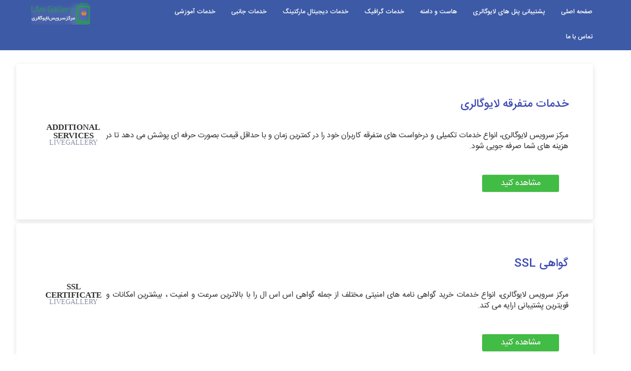

--- FILE ---
content_type: text/html; charset=utf-8
request_url: https://services.livegallery.ir/fa/content/382302-%D8%AE%D8%AF%D9%85%D8%A7%D8%AA-%D8%AC%D8%A7%D9%86%D8%A8%DB%8C
body_size: 9885
content:
 <!DOCTYPE html> <html class="rtl pageContent"> <head> <title>خدمات جانبی | LiveGallery Services</title><meta name="robots" content="index,follow"/><link rel="canonical" href="https://services.livegallery.ir/fa/content/382302-%D8%AE%D8%AF%D9%85%D8%A7%D8%AA-%D8%AC%D8%A7%D9%86%D8%A8%DB%8C" /><meta property="og:locale" content="fa_IR" /><meta property="og:type" content="article" /><meta property="og:title" content="خدمات جانبی | LiveGallery Services" /><meta property="og:url" content="https://services.livegallery.ir/fa/content/382302-%D8%AE%D8%AF%D9%85%D8%A7%D8%AA-%D8%AC%D8%A7%D9%86%D8%A8%DB%8C" /><meta property="og:site_name" content="LiveGallery Services" /><meta name="twitter:card" content="summary_large_image" /><meta property="twitter:title" content="خدمات جانبی | LiveGallery Services" /><script type="application/ld+json">[{"@context":"https:\/\/schema.org","@type":"LocalBusiness","name":"LiveGallery Services","image":"https:\/\/static.livegallery.ir\/data\/upload\/services\/logo\/3d27132b28bc6b2f5eabbb517be2ee8f1576918811.png","@id":"https:\/\/services.livegallery.ir","url":"https:\/\/services.livegallery.ir","address":{"@type":"PostalAddress","streetAddress":null},"openingHoursSpecification":{"@type":"OpeningHoursSpecification","dayOfWeek":["Monday","Tuesday","Wednesday","Thursday","Saturday","Sunday"],"opens":"09:00","closes":"17:00"},"telephone":"02147620510"},{"@context":"https:\/\/schema.org","@type":"WebSite","url":"https:\/\/services.livegallery.ir","potentialAction":{"@type":"SearchAction","target":"https:\/\/services.livegallery.ir\/search\/{search_term_string}","query-input":"required name=search_term_string"}},{"@context":"https:\/\/schema.org","@type":"Organization","url":"https:\/\/services.livegallery.ir","logo":"https:\/\/static.livegallery.ir\/data\/upload\/services\/logo\/3d27132b28bc6b2f5eabbb517be2ee8f1576918811.png"},{"@context":"https:\/\/schema.org","@type":"BreadcrumbList","itemListElement":[{"@type":"ListItem","position":0,"name":"LiveGallery Services","item":"https:\/\/services.livegallery.ir\/fa\/"},{"@type":"ListItem","position":1,"name":"\u062e\u062f\u0645\u0627\u062a \u062c\u0627\u0646\u0628\u06cc","item":"https:\/\/services.livegallery.ir\/fa\/product\/382302"}]},{"@context":"https:\/\/schema.org","@type":"Article","headline":"\u062e\u062f\u0645\u0627\u062a \u062c\u0627\u0646\u0628\u06cc","author":{"@type":"Organization","name":"LiveGallery Services"},"publisher":{"@type":"Organization","name":"LiveGallery Services","logo":{"@type":"ImageObject","url":"https:\/\/static.livegallery.ir\/data\/upload\/services\/logo\/3d27132b28bc6b2f5eabbb517be2ee8f1576918811.png"}},"mainEntityOfPage":{"@type":"WebPage","@id":"https:\/\/services.livegallery.ir\/fa\/content\/382302-%D8%AE%D8%AF%D9%85%D8%A7%D8%AA-%D8%AC%D8%A7%D9%86%D8%A8%DB%8C"}}]</script> <meta http-equiv="Content-Type" content="text/html; charset=utf-8"> <meta name="viewport" content="width=device-width,initial-scale=1,user-scalable=no"/> <link href='https://static.livegallery.ir/min/g=theme1_style_css' rel='stylesheet'/> <link href="https://static.livegallery.ir/data/shop/theme1/css/IRANSans.css" rel="stylesheet"/> <script src="https://static.livegallery.ir/data/shop/theme1/js/Shixon-jQuery_1.11.1.min.js"></script>       <style>@media (max-width: 768px) { .proFirst { margin-bottom: 10px; } } .Paging li.active a { color: #8e44ad; cursor: default; font-weight: bold; }</style> <link href='https://services.livegallery.ir/color' rel='stylesheet' type='text/css'/> <script> var Path = 'https://services.livegallery.ir/fa/AjaxRequest'; var CdnPath = 'https://static.livegallery.ir/'; var DataPath = 'https://static.livegallery.ir/data/shop/theme1/'; var jsCurrencyUnit = 'تومان'; var jsCurrencyUnitCrypto = ''; var jsShowDecimal = false; var jsDepotText = 'انبار'; var jsColorText = 'رنگ'; var jsSizeText = 'سایز'; var jsDistributionText = 'شرکت توزیع'; var jsProcessingText = 'هزینه پردازش'; var SitePath = 'https://services.livegallery.ir/fa/'; var DisableGuestAddCart = false; var IsLogin = false; var LoginToProfile = false; var TwoStep = false; var MobileUnique = false; var LocaleLastModified = 'Wed, 16 Nov 2022 08:57:52 GMT'; var CalendarDateType = 'jalali'; var jsValidation = JSON.parse('{"Phone":{"maxlength":11,"minlength":11,"mobile":true,"postal_code":false,"digits":true},"PostalCode":{"maxlength":10,"minlength":null,"mobile":false,"postal_code":true,"digits":true}}'); </script> <script src="https://static.livegallery.ir/data/shop/theme1/js/jquery-1.10.2.min.js"></script> <script src="https://static.livegallery.ir/data/shop/theme1/js/jquery-migrate-1.2.1.min.js"></script> <script src="https://static.livegallery.ir/data/shop/theme1/js/prefixfree.min.js"></script> <link rel="shortcut icon" href="https://services.livegallery.ir/data/upload/services/others/favicon.ico" type="image/x-icon"/><link rel="icon" href="https://services.livegallery.ir/data/upload/services/others/favicon.ico" type="image/x-icon"/><link rel="apple-touch-icon" href="https://services.livegallery.ir/data/upload/services/others/favicon.ico" /><link href="/data/upload/addons/files/ihover.css" rel="stylesheet"><style>@font-face {font-family: 'byekan';src: url('/data/upload/services/files/font/BYekan.eot');src: url('/data/upload/services/files/font/BYekan.woff') format('woff');url('/data/upload/services/files/font/BYekan.ttf') format('truetype');font-weight: normal;font-style: normal;}.host span { font-family: byekan;}.btn-success {font-family: 'IRANSans';}.OffContentPlaceHolder { margin-top: 70px !important;}.btn-success span { color: ffffff !important;}.table.responsive .btn { width: 50% !important;}.OffContentPlaceHolder { margin-top: 38px; background-color: #ffffff;}#FAQ { display: none;}#DynamicTiles { margin: 0px auto; max-width: 100%; width: 100%;}.cd-top { right: 80px;}</style><link rel="stylesheet" type="text/css" href="/data/upload/services/files/style.css"><link rel="stylesheet" type="text/css" href="/data/upload/services/files/custom.css"><style>.MenubtnA .MenuTitle { font-size: 13px;}.OffTopSecondHeader.bm { top: 45px !important;}#OffMenu { min-height:50px;}.SubMenuDivHolder .MenuSubTitle a { font-size: 15px;}.MenuTitle { color: #ffffff;}.OffTopSecondHeader { background-color: #3d5aa6;}.DivChev { border-bottom: 0px solid #fff;}.Menubtn:hover .MenubtnA { height: 45px;}/* کد عریض نمودن سایت */#DynamicTiles { margin: 0px auto; max-width: 100%; width: 100%;}.LatestProduct { border-bottom: 1px solid #1f2125;}.BrandsHolder { background-color: #18181a;}#cssmenu>ul>li>a { color: #ffffff;}#cssmenu ul ul li a { color: #000000;}.OffTopFirstHeader.bm { DISPLAY: NONE;}.OffContentPlaceHolder { margin-top: 38px;}.OffTopFirstHeader { display: none;}.OffTopSecondHeader { top: 0px;}.OffContentPlaceHolder.bm { margin-top: 10px;}.OffContentPlaceHolder.bm { margin-top: 90px;}#usp { font-size: 0px; display: none;}.host tr > td:first-child { text-align: right;}@media (min-width:768px) and (max-width:1024px){}@media (max-width:767px){.OffTopSecondHeader.bm { top: 0px !important;}}#cssmenu ul ul li a { color: #f99c1c;}#cssmenu ul ul li a:hover { color: #fff;}#cssmenu>ul>li>a:hover { color: #fff;}</style><script src="/data/upload/services/files/custom.js"></script ><meta name="theme-color" content="#000000"> </head><body class=""><form enctype="multipart/form-data"> <header id="TopMenu" class="container ScrollMasterPage"> <div id="myOffTopFirstHeader" class="OffTopFirstHeader"> <div class="container Height"> <div class="row Height"> <div class="col-lg-12 col-md-12 col-sm-12 col-xs-12 Height"> <ul class="TopLoginMenuRight"> <li class="Home"><a href="https://services.livegallery.ir/fa/"><i class="Loading-home Purple"></i> </a></li> <li class="UserPart" id="btnShowLoginPart" style="text-align: center;width: 180px;white-space: nowrap;text-overflow: ellipsis;overflow: hidden;max-width: 180px;"> <i class="icon-user"></i> <span id="UserInfo" onclick="ShowLoginBox();">ورود / ثبت نام</span> </li> <li class="Support" style="cursor: pointer!important" onclick="window.location = 'https://services.livegallery.ir/fa/contact'"> <span class="Number" dir="ltr">02147620510</span><i class="icon-phone"></i> </li> <li class="SearchIcon hidden-xs"><i onClick="if(document.getElementById('SearchBox').value != '' && document.getElementById('SearchBox').value != 'جستجو ...') document.location.href='https://services.livegallery.ir/fa/search/'+document.getElementById('SearchBox').value;" class="icon-search" id="btnSearch"></i></li> <li class="SearchPart hidden-xs"> <input dir="rtl" type="search" id="SearchBox" value="جستجو ..." onfocus="clearText(this)" onblur="FillText(this)" data-placeholder="جستجو ..." class="SearchTextBox" onkeypress="if (event.keyCode == 13) if(this.value != '' && this.value != 'جستجو ...') document.location.href='https://services.livegallery.ir/fa/search/'+this.value;"> </li> </ul> </div> </div> </div> </div> <div class="OffTopSecondHeader"> <div class="container Height"> <div class="row Height"> <div class="col-lg-10 col-md-10 col-sm-10 col-xs-9"> <nav class="MenuNav"> <ul class="MenuHeader hidden-xs "> <li class="Menubtn"> <a class="MenubtnA" href="https://services.livegallery.ir/fa/"> <h4 class="MenuTitle">صفحه اصلی</h4><div class="DivChev"></div></a></li><li class="Menubtn"> <a class="MenubtnA" href="https://services.livegallery.ir/fa/content/382204-%D9%BE%D8%B4%D8%AA%DB%8C%D8%A8%D8%A7%D9%86%DB%8C-%D9%BE%D9%86%D9%84-%D9%87%D8%A7%DB%8C-%D9%84%D8%A7%DB%8C%D9%88%DA%AF%D8%A7%D9%84%D8%B1%DB%8C"> <h4 class="MenuTitle">پشتیبانی پنل های لایوگالری</h4><div class="DivChev"></div></a><div class="SubMenuDiv hidden-xs"><div class="SubMenuDivHolder"><div class="col-md-12 col-sm-12"><div><ul><li class="MenuSubTitle"><h5><a class="" href="https://services.livegallery.ir/fa/content/382206-%DA%A9%D8%A7%D8%B1%D8%A8%D8%B1%D8%A7%D9%86-%D9%86%D8%B3%D8%AE%D9%87-%D9%87%D8%A7%DB%8C-%D8%A8%D8%A7%D8%B2%D8%A7%D8%B1%DB%8C%D8%A7%D8%A8%DB%8C-%D8%B4%D8%A8%DA%A9%D9%87-%D8%A7%DB%8C">کاربران نسخه های بازاریابی شبکه ای</a></h5></li> </ul></div><div><ul><li class="MenuSubTitle"><h5><a class="" href="https://services.livegallery.ir/fa/content/382209-%D9%BE%DB%8C%D8%B4%D8%AA%DB%8C%D8%A8%D8%A7%D9%86%DB%8C-%D8%B3%D8%B1%D9%88%D8%B1-%D8%A7%D8%AE%D8%AA%D8%B5%D8%A7%D8%B5%DB%8C-%DA%A9%D8%A7%D8%B1%D8%A8%D8%B1">پیشتیبانی سرور اختصاصی کاربر</a></h5></li> </ul></div></div></div></div></li><li class="Menubtn"> <a class="MenubtnA" href="https://services.livegallery.ir/fa/content/382210-%D9%87%D8%A7%D8%B3%D8%AA-%D9%88-%D8%AF%D8%A7%D9%85%D9%86%D9%87"> <h4 class="MenuTitle">هاست و دامنه</h4><div class="DivChev"></div></a><div class="SubMenuDiv hidden-xs"><div class="SubMenuDivHolder"><div class="col-md-12 col-sm-12"><div><ul><li class="MenuSubTitle"><h5><a class="" href="https://services.livegallery.ir/fa/content/382303-%D8%AA%D8%B9%D8%B1%D9%81%D9%87-%D9%87%D8%A7%D8%B3%D8%AA%DB%8C%D9%86%DA%AF-%D9%84%D8%A7%DB%8C%D9%88%DA%AF%D8%A7%D9%84%D8%B1%DB%8C">تعرفه هاستینگ لایوگالری</a></h5></li> </ul></div><div><ul><li class="MenuSubTitle"><h5><a class="" href="https://services.livegallery.ir/fa/content/382304-%D8%AA%D8%B9%D8%B1%D9%81%D9%87-%D8%AB%D8%A8%D8%AA-%D9%88-%D8%AA%D9%85%D8%AF%DB%8C%D8%AF-%D8%AF%D8%A7%D9%85%D9%86%D9%87">تعرفه ثبت و تمدید دامنه</a></h5></li> </ul></div></div></div></div></li><li class="Menubtn"> <a class="MenubtnA" href="https://services.livegallery.ir/fa/content/382300-%D8%AE%D8%AF%D9%85%D8%A7%D8%AA-%DA%AF%D8%B1%D8%A7%D9%81%DB%8C%DA%A9"> <h4 class="MenuTitle">خدمات گرافیک</h4><div class="DivChev"></div></a></li><li class="Menubtn"> <a class="MenubtnA" href="https://services.livegallery.ir/fa/content/382301-%D8%AE%D8%AF%D9%85%D8%A7%D8%AA-%D8%AF%DB%8C%D8%AC%DB%8C%D8%AA%D8%A7%D9%84-%D9%85%D8%A7%D8%B1%DA%A9%D8%AA%DB%8C%D9%86%DA%AF"> <h4 class="MenuTitle">خدمات دیجیتال مارکتینگ</h4><div class="DivChev"></div></a></li><li class="Menubtn"> <a class="MenubtnA" href="https://services.livegallery.ir/fa/content/382302-%D8%AE%D8%AF%D9%85%D8%A7%D8%AA-%D8%AC%D8%A7%D9%86%D8%A8%DB%8C"> <h4 class="MenuTitle Purple">خدمات جانبی</h4><div class="DivChev"></div></a><div class="SubMenuDiv hidden-xs"><div class="SubMenuDivHolder"><div class="col-md-12 col-sm-12"><div><ul><li class="MenuSubTitle"><h5><a class="" href="https://services.livegallery.ir/fa/content/382306-%D8%AE%D8%AF%D9%85%D8%A7%D8%AA-%D9%85%D8%AA%D9%81%D8%B1%D9%82%D9%87-%D9%84%D8%A7%DB%8C%D9%88%DA%AF%D8%A7%D9%84%D8%B1%DB%8C">خدمات متفرقه لایوگالری</a></h5></li> </ul></div><div><ul><li class="MenuSubTitle"><h5><a class="" href="https://services.livegallery.ir/fa/content/382305-%DA%AF%D9%88%D8%A7%D9%87%DB%8C-SSL">گواهی SSL</a></h5></li> </ul></div></div></div></div></li><li class="Menubtn"> <a class="MenubtnA" href="https://services.livegallery.ir/fa/content/382307-%D8%AE%D8%AF%D9%85%D8%A7%D8%AA-%D8%A2%D9%85%D9%88%D8%B2%D8%B4%DB%8C"> <h4 class="MenuTitle">خدمات آموزشی</h4><div class="DivChev"></div></a></li><li class="Menubtn"> <a class="MenubtnA" href="https://services.livegallery.ir/fa/contact"> <h4 class="MenuTitle">تماس با ما</h4><div class="DivChev"></div></a></li> </ul> <button class="c-hamburger c-hamburger--htx hidden-sm hidden-md hidden-lg"> <span>toggle menu</span></button> <span class="hidden-sm hidden-md hidden-lg" id="IconSearchMobile" onclick="MobileSearch()"><i class="icon-search"></i></span> <div class="hidden-sm hidden-md hidden-lg" id="MenuHeaderMob" style="display:none;"> <div id="cssmenu"><ul><li><a href="https://services.livegallery.ir/fa/">صفحه اصلی</a><li class="has-sub"><a href="https://services.livegallery.ir/fa/content/382204-%D9%BE%D8%B4%D8%AA%DB%8C%D8%A8%D8%A7%D9%86%DB%8C-%D9%BE%D9%86%D9%84-%D9%87%D8%A7%DB%8C-%D9%84%D8%A7%DB%8C%D9%88%DA%AF%D8%A7%D9%84%D8%B1%DB%8C">پشتیبانی پنل های لایوگالری</a><ul><li><a href="https://services.livegallery.ir/fa/content/382206-%DA%A9%D8%A7%D8%B1%D8%A8%D8%B1%D8%A7%D9%86-%D9%86%D8%B3%D8%AE%D9%87-%D9%87%D8%A7%DB%8C-%D8%A8%D8%A7%D8%B2%D8%A7%D8%B1%DB%8C%D8%A7%D8%A8%DB%8C-%D8%B4%D8%A8%DA%A9%D9%87-%D8%A7%DB%8C">کاربران نسخه های بازاریابی شبکه ای</a></li><li><a href="https://services.livegallery.ir/fa/content/382209-%D9%BE%DB%8C%D8%B4%D8%AA%DB%8C%D8%A8%D8%A7%D9%86%DB%8C-%D8%B3%D8%B1%D9%88%D8%B1-%D8%A7%D8%AE%D8%AA%D8%B5%D8%A7%D8%B5%DB%8C-%DA%A9%D8%A7%D8%B1%D8%A8%D8%B1">پیشتیبانی سرور اختصاصی کاربر</a></li></ul><li class="has-sub"><a href="https://services.livegallery.ir/fa/content/382210-%D9%87%D8%A7%D8%B3%D8%AA-%D9%88-%D8%AF%D8%A7%D9%85%D9%86%D9%87">هاست و دامنه</a><ul><li><a href="https://services.livegallery.ir/fa/content/382303-%D8%AA%D8%B9%D8%B1%D9%81%D9%87-%D9%87%D8%A7%D8%B3%D8%AA%DB%8C%D9%86%DA%AF-%D9%84%D8%A7%DB%8C%D9%88%DA%AF%D8%A7%D9%84%D8%B1%DB%8C">تعرفه هاستینگ لایوگالری</a></li><li><a href="https://services.livegallery.ir/fa/content/382304-%D8%AA%D8%B9%D8%B1%D9%81%D9%87-%D8%AB%D8%A8%D8%AA-%D9%88-%D8%AA%D9%85%D8%AF%DB%8C%D8%AF-%D8%AF%D8%A7%D9%85%D9%86%D9%87">تعرفه ثبت و تمدید دامنه</a></li></ul><li><a href="https://services.livegallery.ir/fa/content/382300-%D8%AE%D8%AF%D9%85%D8%A7%D8%AA-%DA%AF%D8%B1%D8%A7%D9%81%DB%8C%DA%A9">خدمات گرافیک</a><li><a href="https://services.livegallery.ir/fa/content/382301-%D8%AE%D8%AF%D9%85%D8%A7%D8%AA-%D8%AF%DB%8C%D8%AC%DB%8C%D8%AA%D8%A7%D9%84-%D9%85%D8%A7%D8%B1%DA%A9%D8%AA%DB%8C%D9%86%DA%AF">خدمات دیجیتال مارکتینگ</a><li class="has-sub active"><a href="https://services.livegallery.ir/fa/content/382302-%D8%AE%D8%AF%D9%85%D8%A7%D8%AA-%D8%AC%D8%A7%D9%86%D8%A8%DB%8C">خدمات جانبی</a><ul><li><a href="https://services.livegallery.ir/fa/content/382306-%D8%AE%D8%AF%D9%85%D8%A7%D8%AA-%D9%85%D8%AA%D9%81%D8%B1%D9%82%D9%87-%D9%84%D8%A7%DB%8C%D9%88%DA%AF%D8%A7%D9%84%D8%B1%DB%8C">خدمات متفرقه لایوگالری</a></li><li><a href="https://services.livegallery.ir/fa/content/382305-%DA%AF%D9%88%D8%A7%D9%87%DB%8C-SSL">گواهی SSL</a></li></ul><li><a href="https://services.livegallery.ir/fa/content/382307-%D8%AE%D8%AF%D9%85%D8%A7%D8%AA-%D8%A2%D9%85%D9%88%D8%B2%D8%B4%DB%8C">خدمات آموزشی</a><li><a href="https://services.livegallery.ir/fa/contact">تماس با ما</a></ul></div> </div> </nav> <div class="Clear"></div> </div> <div class="col-lg-2 col-md-2 col-sm-2 col-xs-3 Left"> <div class="ShixonLogo"> <strong>LiveGallery Services</strong> <a href="https://services.livegallery.ir/fa/" title="LiveGallery Services"> <img src="https://static.livegallery.ir/data/upload/services/logo/3d27132b28bc6b2f5eabbb517be2ee8f1576918811.png" alt="LiveGallery Services"/> </a> </div> </div> <div id="SearchMobile" style="height: auto; display: none;" class="hidden-sm hidden-md hidden-lg"> <input style="border-radius: 0" dir="rtl" type="text" id="SearchBoxMobile" value="جستجو ..." onfocus="clearText(this)" onblur="FillText(this)" data-placeholder="جستجو ..." class="SearchTextBoxMobile" onkeypress="if (event.keyCode == 13) if(this.value != '' && this.value != 'جستجو ...') document.location.href='https://services.livegallery.ir/fa/search/'+this.value;"> <button class="CartBtn hide" type="button" onclick="if(document.getElementById('SearchBoxMobile').value != '' && document.getElementById('SearchBoxMobile').value != 'جستجو ...') document.location.href='https://services.livegallery.ir/fa/search/'+document.getElementById('SearchBoxMobile').value;">جستجو</button> </div> </div> </div> </div> </header> <script> var e = document.getElementById('OffMenu'), h = typeof e !== 'undefined' && e != null ? e.clientHeight : 0; if ((' ' + document.getElementById('myOffTopFirstHeader').className + ' ').indexOf(' bm ') > -1) { document.write('<style type="text/css">.OffTopFirstHeader.bm {top:' + h + 'px;}.OffTopSecondHeader.bm {top:' + (h + 35) + 'px;}</style>'); } </script> <div class="Clear"></div><div id="ContentPlaceHolder" class="ContentPlaceHolder OffContentPlaceHolder"> <div class="container margintop15 marginbottom15"> <div class="col-lg-12 col-xs-12"> <div dir="rtl"><section class="shadow-box about plans vps lightblue"><div class="container linux" id="suitable"><div class="media-image hidden-sm hidden-md hidden-lg"><div class="img-inner"> <span class="name en"><strong>Additional </strong>Services</span><span class="en title"> LiveGallery</span></div></div><h3>خدمات متفرقه لایوگالری</h3><div class="media-body padrl0"><p>مرکز سرویس لایوگالری، انواع خدمات تکمیلی و درخواست های متفرقه کاربران خود را در کمترین زمان و با حداقل قیمت بصورت حرفه ای پوشش می دهد تا در هزینه های شما صرفه جویی شود.</p><div class="btn"><a class="btn-success btn-sm" href="https://services.livegallery.ir/fa/content/382306" target="_blank" title="خدمات متفرقه لایوگالری">مشاهده کنید</a></div></div><div class="media-image text-left hidden-xs "><div class="img-inner"><span class="name en"><strong>Additional </strong>Services</span> <span class="en title">LiveGallery</span></div></div></div><div class="container linux" id="suitable"><div class="media-image hidden-sm hidden-md hidden-lg"><div class="img-inner"><span class="name en"><strong>SSL</strong> Certificate</span><span class="en title"> LiveGallery</span></div></div><h3>گواهی SSL</h3><div class="media-body padrl0"><p>مرکز سرویس لایوگالری، انواع خدمات خرید گواهی نامه های امنیتی مختلف از جمله گواهی اس اس ال را با بالاترین سرعت و امنیت ، بیشترین امکانات و قویترین پشتیبانی ارایه می کند.</p><div class="btn"><a class="btn-success btn-sm" href="https://services.livegallery.ir/fa/content/382305" target="_blank" title="ثبت و تمدید دامنه">مشاهده کنید</a></div></div><div class="media-image text-left hidden-xs "><div class="img-inner"><span class="name en"><strong>SSL</strong> Certificate </span><span class="en title">LiveGallery</span></div></div></div></section><style type="text/css">.btn, .btn:focus { border: 0px solid #b60f0f;}.lightblue { background-color: #ffffff;}</style></div> </div> </div></div><div class="Footer"> <div class="container"> <footer class="row"> <div class="col-md-5 col-sm-5 col-xs-12 Right margintop20"> <ul class="col-md-4 col-sm-4 col-xs-12 Right marginbottom15"><li><h6 class="Title tc"><a style="color:#fff" href="https://services.livegallery.ir/fa/content/382308-%D8%B3%D8%A7%D9%85%D8%A7%D9%86%D9%87-%D9%84%D8%A7%DB%8C%D9%88%DA%AF%D8%A7%D9%84%D8%B1%DB%8C">سامانه لایوگالری</a></h6><ul class="tc"><li> <a href="https://services.livegallery.ir/fa/openpay">فرم ثبت پرداخت</a> </li><li> <a href="https://services.livegallery.ir/fa/content/382310-%D8%B4%D9%85%D8%A7%D8%B1%D9%87-%D8%AD%D8%B3%D8%A7%D8%A8-%D9%87%D8%A7">شماره حساب ها</a> </li></ul></li></ul><ul class="col-md-4 col-sm-4 col-xs-12 Right marginbottom15"><li><h6 class="Title tc"><a style="color:#fff" href="">لینک های مرتبط</a></h6><ul class="tc"><li> <a href="https://services.livegallery.ir/fa/content/382318-%D9%81%D8%B1%D9%85-%D8%AB%D8%A8%D8%AA-%D8%A7%D8%B7%D9%84%D8%A7%D8%B9%D8%A7%D8%AA-%D9%82%D8%B1%D8%A7%D8%B1%D8%AF%D8%A7%D8%AF">فرم ثبت اطلاعات قرارداد</a> </li><li> <a href="https://services.livegallery.ir/fa/content/403412-%D9%81%D8%B1%D9%85-%D8%AB%D8%A8%D8%AA-%D9%86%D8%A7%D9%85-%D8%AF%D8%B1-Sibapp">فرم ثبت نام در Sibapp</a> </li><li> <a href="https://services.livegallery.ir/fa/content/382351-%D9%81%D8%B1%D9%85-%D8%AB%D8%A8%D8%AA-%D9%86%D8%A7%D9%85-%D8%AF%D8%A7%D9%85%D9%86%D9%87-ir">فرم ثبت نام دامنه ir</a> </li><li> <a href="https://services.livegallery.ir/fa/content/382786-%D9%81%D8%B1%D9%85-%D8%AB%D8%A8%D8%AA-%D9%86%D8%A7%D9%85-%D8%AF%D8%A7%D9%85%D9%86%D9%87-com">فرم ثبت نام دامنه com.</a> </li><li> <a href="https://services.livegallery.ir/fa/content/382785-%D9%81%D8%B1%D9%85-%D8%AB%D8%A8%D8%AA-%D8%AF%D8%A7%D9%85%D9%86%D9%87-%DB%8C-%D8%AD%D9%82%D9%88%D9%82%DB%8C">فرم ثبت دامنه ی حقوقی</a> </li><li> <a href="https://services.livegallery.ir/fa/content/382784-%D9%81%D8%B1%D9%85-%D8%AB%D8%A8%D8%AA-%D9%86%D9%85%D8%A7%D8%AF-%D8%B3%D8%A7%D9%85%D8%A7%D9%86%D8%AF%D9%87%DB%8C">فرم ثبت نماد ساماندهی</a> </li><li> <a href="https://services.livegallery.ir/fa/content/382355-%D9%81%D8%B1%D9%85-%D8%AB%D8%A8%D8%AA-%D9%86%D8%A7%D9%85-Enamad">فرم ثبت نام Enamad</a> </li><li> <a href="https://services.livegallery.ir/fa/content/393207-%D9%81%D8%B1%D9%85-%D8%AA%D9%85%D8%AF%DB%8C%D8%AF-%D8%A7%DB%8C%D9%86%D9%85%D8%A7%D8%AF">فرم تمدید اینماد</a> </li><li> <a href="https://services.livegallery.ir/fa/content/382494-%D9%81%D8%B1%D9%85-%D8%A7%D8%AE%D8%B0-%D8%AF%D8%B1%DA%AF%D8%A7%D9%87-%D9%BE%D8%B1%D8%AF%D8%A7%D8%AE%D8%AA">فرم اخذ درگاه پرداخت</a> </li><li> <a href="https://services.livegallery.ir/fa/content/382783-%D9%81%D8%B1%D9%85-%D8%AB%D8%A8%D8%AA-%D9%86%D8%A7%D9%85-%D8%B3%DB%8C%D8%A8%DA%86%D9%87">فرم ثبت نام سیبچه</a> </li><li> <a href="https://services.livegallery.ir/fa/content/382787-%D9%81%D8%B1%D9%85-%D8%AB%D8%A8%D8%AA-%D9%86%D8%A7%D9%85-%DA%A9%D8%A7%D9%81%D9%87-%D8%A8%D8%A7%D8%B2%D8%A7%D8%B1">فرم ثبت نام کافه بازار</a> </li><li> <a href="https://services.livegallery.ir/fa/content/382788-%D9%81%D8%B1%D9%85-%D8%AB%D8%A8%D8%AA-%D9%86%D8%A7%D9%85-Appstore">فرم ثبت نام Appstore</a> </li><li> <a href="https://services.livegallery.ir/fa/content/382791-%D9%81%D8%B1%D9%85-%D8%AB%D8%A8%D8%AA-%D8%AF%D8%B1-googleplay">فرم ثبت در googleplay</a> </li></ul></li></ul><ul class="col-md-4 col-sm-4 col-xs-12 Right marginbottom15"><li><h6 class="Title tc"><a style="color:#fff" href="https://services.livegallery.ir/fa/content/382312-%D9%85%D8%B1%DA%A9%D8%B2-%D8%B3%D8%B1%D9%88%DB%8C%D8%B3-%D9%84%D8%A7%DB%8C%D9%88%DA%AF%D8%A7%D9%84%D8%B1%DB%8C">مرکز سرویس لایوگالری</a></h6><ul class="tc"><li> <a href="javascript:void(0)">درباره ما</a> </li><li> <a href="https://services.livegallery.ir/fa/contact">تماس با ما</a> </li></ul></li></ul> </div> <div class="col-md-7 col-sm-7 col-xs-12 pull-left Right margintop20"> <div class="col-md-6 col-sm-12 last-div" style="float:left"> <h5 style="font-size: 17px; margin-bottom: 30px;">چرا لایوگالری..!؟ </h5> <p align="justify" style="color: #adafb5; transition: all 0.4s;">رسالت ما ، به روز بودن و موفقیت کسب و کار شماست. در تمامی لحظات توان و تلاشمان را در جهت حفاظت از دارایی آنلاینتان بکار می گیریم تا خیال شما همواره آسوده باشد. اطمینان داریم با ارتباطی صادقانه و متعهدانه ، می توانیم به رویاهای شما رنگ واقعیت ببخشیم و در تمامی بلندپروازی هایتان، حامی کسب و کار آنلاین شما بمانیم. </p></div> </div> </footer> </div></div><div class="copyrights"> <div class="container"> <div class="col-lg-12 col-xs-12 Center"> کلیه حقوق این وب سایت متعلق به <a href="https://services.livegallery.ir/fa/" title="LiveGallery Services">LiveGallery Services</a> می‌باشد. </div> </div></div></form><div class="modal fade" id="Login"> <div class="modal-dialog col-lg-6 col-md-6 col-sm-8 col-xs-12"> <div class="modal-content RTL"> <div class="modal-header" style="border: medium none;"> <button type="button" class="close" data-dismiss="modal"><span aria-hidden="true">×</span><span class="sr-only">Close</span></button> </div> <div class="modal-body"> <div class="col-lg-12 col-xs-12 padding0"> <div id="divWaitDesc"></div> <form autocomplete="on"> <div class="col-lg-6 col-xs-6 LoginPart"> <div class="col-lg-12 col-xs-12 padding0 marginbottom15 margintop15 Center Purple">عضو هستید ؟</div> <div class="col-lg-12 col-xs-12 input-group Right"> <input value="" type="text" placeholder="نام کاربری" class="form-control RTL onlyEnglish" id="txtLoginEmail" maxlength="50" autocomplete="on" name="Email"> <span id="txtLoginEmailIcon" class="input-group-addon LoginIcon"><i class="icon-user"></i></span> </div> <div class="col-lg-12 col-xs-12 input-group Right"> <input value="" type="password" placeholder="کلمه عبور" class="form-control RTL onlyEnglish" id="txtLoginPass" maxlength="50" name="Password" autocomplete="on"> <span id="txtLoginPassIcon" class="input-group-addon LoginIcon"><i class="icon-lock"></i></span></div> <div class="RememberMeHolder"> <div class="col-lg-5 col-md-5 col-sm-5 col-xs-6 padding0"> <div class="squaredFour"> <input type="checkbox" id="RememberMe"> <label for="RememberMe"></label> </div> <div class="LoginTxt">مرا به خاطر بسپار</div> </div> <div class="col-lg-7 col-md-7 col-sm-7 col-xs-6 Left"> <a class="LoginTxt" href="https://services.livegallery.ir/fa/resetpassword">فراموشی رمز عبور</a> </div> <div class="Clear"></div> </div> <br/><br/> <br/><br/> <button id="btnLoginPart" type="button" class="btn btn2 width100 marginbottom15">ورود</button> <div id="LoginPartError" class="col-lg-12 col-xs-12 Error Center"></div> <div id="LoginPartLoading" class="col-lg-12 col-xs-12 Center"></div> </div> </form> <form autocomplete="on"> <div class="col-lg-6 col-xs-6 RegisterPart paddingLeft0"> <div class="col-lg-12 col-xs-12 padding0 marginbottom15 margintop15 Center Purple">می‌خواهید عضو شوید؟</div> <div id="customerRegister"> <div class="col-lg-12 col-xs-12 input-group Right"> <input name="UserName" type="text" placeholder="نام کاربری" class="form-control RTL onlyEnglish" id="txtRegisterUsername" maxlength="50"> <span id="txtRegisterUsernameIcon" class="input-group-addon LoginIcon"><i class="icon-user"></i></span> </div> <div class="col-lg-12 col-xs-12 input-group Right"> <input name="Password" type="password" placeholder="کلمه عبور" class="form-control RTL onlyEnglish" id="txtRegisterPass" maxlength="50"> <span id="txtRegisterPassIcon" class="input-group-addon LoginIcon"><i class="icon-lock"></i></span></div> <div class="col-lg-12 col-xs-12 input-group Right"> <input name="FirstName" type="text" placeholder="نام و نام خانوادگی" class="form-control RTL" id="txtRegisterName"> <span id="txtRegisterNameIcon" class="input-group-addon LoginIcon"><i class="icon-user"></i></span> </div> <div class="col-lg-12 col-xs-12 input-group Right"> <input name="Cell" type="text" placeholder="شماره موبایل" class="form-control RTL onlyNumber" id="txtRegisterPhone" maxlength="11" minlength="11"> <span id="txtRegisterPhoneIcon" class="input-group-addon LoginIcon"><i class="icon-mobile"></i></span></div> <div class="col-lg-12 col-xs-12 input-group Right"> <input name="Presenter" type="text" placeholder="نام کاربری معرف" class="form-control RTL onlyEnglish" id="txtRegisterPresenter" maxlength="50"> <span id="txtRegisterPresenterIcon" class="input-group-addon LoginIcon"><i class="icon-user"></i></span></div> <input id="txtRegisterKycId" type="hidden" name="KycId" value="0" class="hidden"> <button id="btnRegisterPart" type="button" class="btn btn2 width100 marginbottom15">ثبت نام</button> <div id="RegisterPartError" class="col-lg-12 col-xs-12 Error Center"></div> <div id="RegisterPartLoading" class="col-lg-12 col-xs-12 Center"></div> </div> </div> </form> </div> <div class="Clear"></div> </div> </div> </div></div><div class="modal fade" id="orderCartModal"> <div class="modal-dialog col-lg-6 col-md-6 col-sm-8 col-xs-12"> <div class="modal-content RTL"> <div class="modal-header"> <button type="button" class="close" data-dismiss="modal"><span aria-hidden="true">&times;</span><span class="sr-only">Close</span></button> <h4 class="modal-title Purple">توجه</h4> </div> <div class="modal-body"> <p>&nbsp;</p> </div> <div class="modal-footer Left"> <button type="button" class="btn Shxbtn2 FRight" data-update="false">حذف آیتم های قبلی</button> <button type="button" class="CartBtn" data-update="true">افزودن به آیتم های قبلی</button> </div> </div> </div></div><div id="Loading" class="LoadingPart"> <div class="LoadingHolder Center"><i class="Loading-spin2 animate-spin"></i> <p>لطفا چند لحظه صبر کنید</p> </div></div><div class="AlertHolder AlertSuccess" id="AlertSuccess"> <div> پیام<i onclick="CloseAlertBox('AlertSuccess');" class="icon-cancel"></i> </div> <p id="AlertSuccessTxt"></p></div><div class="AlertHolder AlertError" id="AlertError"> <div> پیام<i onclick="CloseAlertBox('AlertError');" class="icon-cancel"></i> </div> <p id="AlertErrorTxt"></p></div><div class="AlertHolder AlertInfo" id="AlertInfo"> <div>پیام<i onclick="CloseAlertBox('AlertInfo');" class="icon-cancel"></i> </div> <p id="AlertInfoTxt"></p></div><div class="AlertHolder AlertAlert" id="AlertAlert"> <div> پیام<i onclick="CloseAlertBox('AlertAlert');" class="icon-cancel"></i> </div> <p id="AlertAlertTxt"></p></div><a href="javascript:void(0)" class="cd-top">Top</a><script src="https://static.livegallery.ir/min/g=theme1_style_js" defer></script><script>(function(i,s,o,g,r,a,m){a=s.createElement(o),m=s.getElementsByTagName(o)[0];a.async=1;a.src=g;m.parentNode.insertBefore(a,m)})(window,document,'script','//services.livegallery.ir/fa/statistics','gp');</script><script>(function(i,s,o,g,r,a,m){a=s.createElement(o),p=s.getElementsByTagName(o);m=p[p.length - 1];a.async=1;a.defer=1;a.src=g;m.parentNode.insertBefore(a,m)})(window,document,'script','https://services.livegallery.ir/firebase-messaging.js','gp');</script></body></html>

--- FILE ---
content_type: text/css; charset=utf-8
request_url: https://static.livegallery.ir/min/g=theme1_style_css
body_size: 44632
content:
@font-face{font-family:'fontello';src:url("/data/shop/theme1/fonts/fontello.eot?39719");src:url("/data/shop/theme1/fonts/fontello.eot?39719#iefix") format('embedded-opentype'),url("/data/shop/theme1/fonts/fontello.woff?39719") format('woff'),url("/data/shop/theme1/fonts/fontello.ttf?39719") format('truetype'),url("/data/shop/theme1/fonts/fontello.svg?39719#fontello") format('svg');font-weight:400;font-style:normal}[class^=icon-]:before,[class*=" icon-"]:before{font-family:"fontello";font-style:normal;font-weight:400;speak:none;display:inline-block;text-decoration:inherit;text-align:center;font-variant:normal;text-transform:none;line-height:1em;-webkit-font-smoothing:antialiased;-moz-osx-font-smoothing:grayscale}.icon-whatsapp:before{content:'!'}.icon-twitter-bird:before{content:'#'}.icon-telegram:before{content:'$'}.icon-signal:before{content:''}.icon-credit-card-2:before{content:''}.icon-gplus-circled:before{content:''}.icon-facebook-circled:before{content:''}.icon-twitter-circled:before{content:''}.icon-pinterest-circled:before{content:''}.icon-tumblr-circled:before{content:''}.icon-linkedin-circled:before{content:''}.icon-back-in-time:before{content:''}.icon-firefox:before{content:''}.icon-chrome:before{content:''}.icon-opera:before{content:''}.icon-ie:before{content:''}.icon-heart:before{content:''}.icon-heart-empty:before{content:''}.icon-star:before{content:''}.icon-newspaper:before{content:''}.icon-flag:before{content:''}.icon-left-circled:before{content:''}.icon-star-empty:before{content:''}.icon-feather:before{content:''}.icon-star-half:before{content:''}.icon-star-half-alt:before{content:''}.icon-location:before{content:''}.icon-facebook-circled-1:before{content:''}.icon-thumbs-up-alt:before{content:''}.icon-thumbs-up:before{content:''}.icon-thumbs-down:before{content:''}.icon-thumbs-down-alt:before{content:''}.icon-phone-squared:before{content:''}.icon-fax:before{content:''}.icon-gplus-circled-1:before{content:''}.icon-twitter-circled-1:before{content:''}.icon-facebook-rect:before{content:''}.icon-googleplus-rect:before{content:''}.icon-mail-alt:before{content:''}.icon-email:before{content:''}.icon-circle:before{content:''}.icon-circle-empty:before{content:''}.icon-circle-thin:before{content:''}.icon-circle-notch:before{content:''}.icon-dot-circled:before{content:''}.icon-credit-card:before{content:''}.icon-attention:before{content:''}.icon-comment:before{content:''}.icon-mail-circled:before{content:''}.icon-gplus:before{content:''}.icon-facebook:before{content:''}.icon-twitter:before{content:''}.icon-gplus-1:before{content:''}.icon-twitter-1:before{content:''}.icon-facebook-1:before{content:''}.icon-youtube:before{content:''}.icon-phone:before{content:''}.icon-user:before{content:''}.icon-basket:before{content:''}.icon-angle-left:before{content:''}.icon-angle-right:before{content:''}.icon-angle-up:before{content:''}.icon-angle-down:before{content:''}.icon-search:before{content:''}.icon-align-justify:before{content:''}.icon-list:before{content:''}.icon-calendar:before{content:''}.icon-calendar-empty:before{content:''}.icon-cog:before{content:''}.icon-cog-alt:before{content:''}.icon-comment-empty:before{content:''}.icon-chat:before{content:''}.icon-comment-1:before{content:''}.icon-tag:before{content:''}.icon-eye:before{content:''}.icon-pencil:before{content:''}.icon-attach:before{content:''}.icon-share:before{content:''}.icon-direction:before{content:''}.icon-trash:before{content:''}.icon-instagramm:before{content:''}.icon-pinterest:before{content:''}.icon-star-1:before{content:''}.icon-star-empty-1:before{content:''}.icon-plus:before{content:''}.icon-minus:before{content:''}.icon-cancel:before{content:''}.icon-ok:before{content:'' !important}.icon-th:before{content:''}.icon-th-1:before{content:''}.icon-grid:before{content:''}.icon-th-2:before{content:''}.icon-th-list:before{content:''}.icon-cancel-circled:before{content:''}.icon-minus-circled:before{content:''}.icon-minus-squared:before{content:''}.icon-cancel-circled2:before{content:''}.icon-ok-squared:before{content:''}.icon-ok-circled2:before{content:''}.icon-ok-circled:before{content:''}.icon-plus-circled:before{content:''}.icon-plus-squared:before{content:''}.icon-plus-squared-alt:before{content:''}.icon-minus-squared-alt:before{content:''}.icon-help-circled:before{content:''}.icon-info-circled:before{content:''}.icon-lock:before{content:''}.icon-mail:before{content:''}.icon-male:before{content:''}.icon-female:before{content:''}.icon-child:before{content:''}.icon-users:before{content:''}.icon-video:before{content:''}.icon-videocam:before{content:''}.icon-camera:before{content:''}.icon-key:before{content:''}.icon-phone-1:before{content:''}.icon-mobile:before{content:''}.icon-warehouse:before{content:''}.icon-home:before{content:''}.icon-truck:before{content:''}.icon-doc-text-inv:before{content:''}.icon-edit:before{content:''}.icon-globe:before{content:''}.icon-location-1:before{content:''}.icon-globe-inv:before{content:''}.icon-globe-1:before{content:''}.icon-location-2:before{content:''}.icon-address:before{content:''}.icon-bag:before{content:''}.icon-cw:before{content:''}.icon-money:before{content:''}.icon-aparat:before{content:''}.btn-default,.btn-primary,.btn-success,.btn-info,.btn-warning,.btn-danger{text-shadow:0 -1px 0 rgba(0,0,0,.2);-webkit-box-shadow:inset 0 1px 0 rgba(255,255,255,.15),0 1px 1px rgba(0,0,0,.075);box-shadow:inset 0 1px 0 rgba(255,255,255,.15),0 1px 1px rgba(0,0,0,.075)}.btn-default:active,.btn-primary:active,.btn-success:active,.btn-info:active,.btn-warning:active,.btn-danger:active,.btn-default.active,.btn-primary.active,.btn-success.active,.btn-info.active,.btn-warning.active,.btn-danger.active{-webkit-box-shadow:inset 0 3px 5px rgba(0,0,0,.125);box-shadow:inset 0 3px 5px rgba(0,0,0,.125)}.btn:active,.btn.active{background-image:none}.btn-default{text-shadow:0 1px 0 #fff;background-image:-webkit-linear-gradient(top,#fff 0%,#e0e0e0 100%);background-image:linear-gradient(to bottom,#fff 0%,#e0e0e0 100%);filter:progid:DXImageTransform.Microsoft.gradient(startColorstr='#ffffffff',endColorstr='#ffe0e0e0',GradientType=0);filter:progid:DXImageTransform.Microsoft.gradient(enabled=false);background-repeat:repeat-x;border-color:#dbdbdb;border-color:#ccc}.btn-default:hover,.btn-default:focus{background-color:#e0e0e0;background-position:0 -15px}.btn-default:active,.btn-default.active{background-color:#e0e0e0;border-color:#dbdbdb}.btn-primary{background-image:-webkit-linear-gradient(top,#428bca 0%,#2d6ca2 100%);background-image:linear-gradient(to bottom,#428bca 0%,#2d6ca2 100%);filter:progid:DXImageTransform.Microsoft.gradient(startColorstr='#ff428bca',endColorstr='#ff2d6ca2',GradientType=0);filter:progid:DXImageTransform.Microsoft.gradient(enabled=false);background-repeat:repeat-x;border-color:#2b669a}.btn-primary:hover,.btn-primary:focus{background-color:#2d6ca2;background-position:0 -15px}.btn-primary:active,.btn-primary.active{background-color:#2d6ca2;border-color:#2b669a}.btn-success{background-image:-webkit-linear-gradient(top,#5cb85c 0%,#419641 100%);background-image:linear-gradient(to bottom,#5cb85c 0%,#419641 100%);filter:progid:DXImageTransform.Microsoft.gradient(startColorstr='#ff5cb85c',endColorstr='#ff419641',GradientType=0);filter:progid:DXImageTransform.Microsoft.gradient(enabled=false);background-repeat:repeat-x;border-color:#3e8f3e}.btn-success:hover,.btn-success:focus{background-color:#419641;background-position:0 -15px}.btn-success:active,.btn-success.active{background-color:#419641;border-color:#3e8f3e}.btn-info{background-image:-webkit-linear-gradient(top,#5bc0de 0%,#2aabd2 100%);background-image:linear-gradient(to bottom,#5bc0de 0%,#2aabd2 100%);filter:progid:DXImageTransform.Microsoft.gradient(startColorstr='#ff5bc0de',endColorstr='#ff2aabd2',GradientType=0);filter:progid:DXImageTransform.Microsoft.gradient(enabled=false);background-repeat:repeat-x;border-color:#28a4c9}.btn-info:hover,.btn-info:focus{background-color:#2aabd2;background-position:0 -15px}.btn-info:active,.btn-info.active{background-color:#2aabd2;border-color:#28a4c9}.btn-warning{background-image:-webkit-linear-gradient(top,#f0ad4e 0%,#eb9316 100%);background-image:linear-gradient(to bottom,#f0ad4e 0%,#eb9316 100%);filter:progid:DXImageTransform.Microsoft.gradient(startColorstr='#fff0ad4e',endColorstr='#ffeb9316',GradientType=0);filter:progid:DXImageTransform.Microsoft.gradient(enabled=false);background-repeat:repeat-x;border-color:#e38d13}.btn-warning:hover,.btn-warning:focus{background-color:#eb9316;background-position:0 -15px}.btn-warning:active,.btn-warning.active{background-color:#eb9316;border-color:#e38d13}.btn-danger{background-image:-webkit-linear-gradient(top,#d9534f 0%,#c12e2a 100%);background-image:linear-gradient(to bottom,#d9534f 0%,#c12e2a 100%);filter:progid:DXImageTransform.Microsoft.gradient(startColorstr='#ffd9534f',endColorstr='#ffc12e2a',GradientType=0);filter:progid:DXImageTransform.Microsoft.gradient(enabled=false);background-repeat:repeat-x;border-color:#b92c28}.btn-danger:hover,.btn-danger:focus{background-color:#c12e2a;background-position:0 -15px}.btn-danger:active,.btn-danger.active{background-color:#c12e2a;border-color:#b92c28}.thumbnail,.img-thumbnail{-webkit-box-shadow:0 1px 2px rgba(0,0,0,.075);box-shadow:0 1px 2px rgba(0,0,0,.075)}.dropdown-menu>li>a:hover,.dropdown-menu>li>a:focus{background-color:#8e44ad;color:#fff}.dropdown-menu>.active>a,.dropdown-menu>.active>a:hover,.dropdown-menu>.active>a:focus{background-color:#357ebd;background-image:-webkit-linear-gradient(top,#428bca 0%,#357ebd 100%);background-image:linear-gradient(to bottom,#428bca 0%,#357ebd 100%);filter:progid:DXImageTransform.Microsoft.gradient(startColorstr='#ff428bca',endColorstr='#ff357ebd',GradientType=0);background-repeat:repeat-x}.navbar-default{background-image:-webkit-linear-gradient(top,#fff 0%,#f8f8f8 100%);background-image:linear-gradient(to bottom,#fff 0%,#f8f8f8 100%);filter:progid:DXImageTransform.Microsoft.gradient(startColorstr='#ffffffff',endColorstr='#fff8f8f8',GradientType=0);filter:progid:DXImageTransform.Microsoft.gradient(enabled=false);background-repeat:repeat-x;border-radius:4px;-webkit-box-shadow:inset 0 1px 0 rgba(255,255,255,.15),0 1px 5px rgba(0,0,0,.075);box-shadow:inset 0 1px 0 rgba(255,255,255,.15),0 1px 5px rgba(0,0,0,.075)}.navbar-default .navbar-nav>.active>a{background-image:-webkit-linear-gradient(top,#ebebeb 0%,#f3f3f3 100%);background-image:linear-gradient(to bottom,#ebebeb 0%,#f3f3f3 100%);filter:progid:DXImageTransform.Microsoft.gradient(startColorstr='#ffebebeb',endColorstr='#fff3f3f3',GradientType=0);background-repeat:repeat-x;-webkit-box-shadow:inset 0 3px 9px rgba(0,0,0,.075);box-shadow:inset 0 3px 9px rgba(0,0,0,.075)}.navbar-brand,.navbar-nav>li>a{text-shadow:0 1px 0 rgba(255,255,255,.25)}.navbar-inverse{background-image:-webkit-linear-gradient(top,#3c3c3c 0%,#222 100%);background-image:linear-gradient(to bottom,#3c3c3c 0%,#222 100%);filter:progid:DXImageTransform.Microsoft.gradient(startColorstr='#ff3c3c3c',endColorstr='#ff222222',GradientType=0);filter:progid:DXImageTransform.Microsoft.gradient(enabled=false);background-repeat:repeat-x}.navbar-inverse .navbar-nav>.active>a{background-image:-webkit-linear-gradient(top,#222 0%,#282828 100%);background-image:linear-gradient(to bottom,#222 0%,#282828 100%);filter:progid:DXImageTransform.Microsoft.gradient(startColorstr='#ff222222',endColorstr='#ff282828',GradientType=0);background-repeat:repeat-x;-webkit-box-shadow:inset 0 3px 9px rgba(0,0,0,.25);box-shadow:inset 0 3px 9px rgba(0,0,0,.25)}.navbar-inverse .navbar-brand,.navbar-inverse .navbar-nav>li>a{text-shadow:0 -1px 0 rgba(0,0,0,.25)}.navbar-static-top,.navbar-fixed-top,.navbar-fixed-bottom{border-radius:0}.alert{text-shadow:0 1px 0 rgba(255,255,255,.2);-webkit-box-shadow:inset 0 1px 0 rgba(255,255,255,.25),0 1px 2px rgba(0,0,0,.05);box-shadow:inset 0 1px 0 rgba(255,255,255,.25),0 1px 2px rgba(0,0,0,.05)}.alert-success{background-image:-webkit-linear-gradient(top,#dff0d8 0%,#c8e5bc 100%);background-image:linear-gradient(to bottom,#dff0d8 0%,#c8e5bc 100%);filter:progid:DXImageTransform.Microsoft.gradient(startColorstr='#ffdff0d8',endColorstr='#ffc8e5bc',GradientType=0);background-repeat:repeat-x;border-color:#b2dba1}.alert-info{background-image:-webkit-linear-gradient(top,#d9edf7 0%,#b9def0 100%);background-image:linear-gradient(to bottom,#d9edf7 0%,#b9def0 100%);filter:progid:DXImageTransform.Microsoft.gradient(startColorstr='#ffd9edf7',endColorstr='#ffb9def0',GradientType=0);background-repeat:repeat-x;border-color:#9acfea}.alert-warning{background-image:-webkit-linear-gradient(top,#fcf8e3 0%,#f8efc0 100%);background-image:linear-gradient(to bottom,#fcf8e3 0%,#f8efc0 100%);filter:progid:DXImageTransform.Microsoft.gradient(startColorstr='#fffcf8e3',endColorstr='#fff8efc0',GradientType=0);background-repeat:repeat-x;border-color:#f5e79e}.alert-danger{background-image:-webkit-linear-gradient(top,#f2dede 0%,#e7c3c3 100%);background-image:linear-gradient(to bottom,#f2dede 0%,#e7c3c3 100%);filter:progid:DXImageTransform.Microsoft.gradient(startColorstr='#fff2dede',endColorstr='#ffe7c3c3',GradientType=0);background-repeat:repeat-x;border-color:#dca7a7}.progress{background-image:-webkit-linear-gradient(top,#ebebeb 0%,#fdf9ff 100%);background-image:linear-gradient(to bottom,#ebebeb 0%,#fdf9ff 100%);filter:progid:DXImageTransform.Microsoft.gradient(startColorstr='#ffebebeb',endColorstr='#fffdf9ff',GradientType=0);background-repeat:repeat-x}.progress-bar{background-image:-webkit-linear-gradient(top,#428bca 0%,#3071a9 100%);background-image:linear-gradient(to bottom,#428bca 0%,#3071a9 100%);filter:progid:DXImageTransform.Microsoft.gradient(startColorstr='#ff428bca',endColorstr='#ff3071a9',GradientType=0);background-repeat:repeat-x}.progress-bar-success{background-image:-webkit-linear-gradient(top,#5cb85c 0%,#449d44 100%);background-image:linear-gradient(to bottom,#5cb85c 0%,#449d44 100%);filter:progid:DXImageTransform.Microsoft.gradient(startColorstr='#ff5cb85c',endColorstr='#ff449d44',GradientType=0);background-repeat:repeat-x}.progress-bar-info{background-image:-webkit-linear-gradient(top,#5bc0de 0%,#31b0d5 100%);background-image:linear-gradient(to bottom,#5bc0de 0%,#31b0d5 100%);filter:progid:DXImageTransform.Microsoft.gradient(startColorstr='#ff5bc0de',endColorstr='#ff31b0d5',GradientType=0);background-repeat:repeat-x}.progress-bar-warning{background-image:-webkit-linear-gradient(top,#f0ad4e 0%,#ec971f 100%);background-image:linear-gradient(to bottom,#f0ad4e 0%,#ec971f 100%);filter:progid:DXImageTransform.Microsoft.gradient(startColorstr='#fff0ad4e',endColorstr='#ffec971f',GradientType=0);background-repeat:repeat-x}.progress-bar-danger{background-image:-webkit-linear-gradient(top,#d9534f 0%,#c9302c 100%);background-image:linear-gradient(to bottom,#d9534f 0%,#c9302c 100%);filter:progid:DXImageTransform.Microsoft.gradient(startColorstr='#ffd9534f',endColorstr='#ffc9302c',GradientType=0);background-repeat:repeat-x}.list-group{border-radius:4px;-webkit-box-shadow:0 1px 2px rgba(0,0,0,.075);box-shadow:0 1px 2px rgba(0,0,0,.075)}.list-group-item.active,.list-group-item.active:hover,.list-group-item.active:focus{text-shadow:0 -1px 0 #3071a9;background-image:-webkit-linear-gradient(top,#428bca 0%,#3278b3 100%);background-image:linear-gradient(to bottom,#428bca 0%,#3278b3 100%);filter:progid:DXImageTransform.Microsoft.gradient(startColorstr='#ff428bca',endColorstr='#ff3278b3',GradientType=0);background-repeat:repeat-x;border-color:#3278b3}.panel{-webkit-box-shadow:0 1px 2px rgba(0,0,0,.05);box-shadow:0 1px 2px rgba(0,0,0,.05)}.panel-default>.panel-heading{background-image:-webkit-linear-gradient(top,#fdf9ff 0%,#e8e8e8 100%);background-image:linear-gradient(to bottom,#fdf9ff 0%,#e8e8e8 100%);filter:progid:DXImageTransform.Microsoft.gradient(startColorstr='#fffdf9ff',endColorstr='#ffe8e8e8',GradientType=0);background-repeat:repeat-x}.panel-primary>.panel-heading{background-image:-webkit-linear-gradient(top,#428bca 0%,#357ebd 100%);background-image:linear-gradient(to bottom,#428bca 0%,#357ebd 100%);filter:progid:DXImageTransform.Microsoft.gradient(startColorstr='#ff428bca',endColorstr='#ff357ebd',GradientType=0);background-repeat:repeat-x}.panel-success>.panel-heading{background-image:-webkit-linear-gradient(top,#dff0d8 0%,#d0e9c6 100%);background-image:linear-gradient(to bottom,#dff0d8 0%,#d0e9c6 100%);filter:progid:DXImageTransform.Microsoft.gradient(startColorstr='#ffdff0d8',endColorstr='#ffd0e9c6',GradientType=0);background-repeat:repeat-x}.panel-info>.panel-heading{background-image:-webkit-linear-gradient(top,#d9edf7 0%,#c4e3f3 100%);background-image:linear-gradient(to bottom,#d9edf7 0%,#c4e3f3 100%);filter:progid:DXImageTransform.Microsoft.gradient(startColorstr='#ffd9edf7',endColorstr='#ffc4e3f3',GradientType=0);background-repeat:repeat-x}.panel-warning>.panel-heading{background-image:-webkit-linear-gradient(top,#fcf8e3 0%,#faf2cc 100%);background-image:linear-gradient(to bottom,#fcf8e3 0%,#faf2cc 100%);filter:progid:DXImageTransform.Microsoft.gradient(startColorstr='#fffcf8e3',endColorstr='#fffaf2cc',GradientType=0);background-repeat:repeat-x}.panel-danger>.panel-heading{background-image:-webkit-linear-gradient(top,#f2dede 0%,#ebcccc 100%);background-image:linear-gradient(to bottom,#f2dede 0%,#ebcccc 100%);filter:progid:DXImageTransform.Microsoft.gradient(startColorstr='#fff2dede',endColorstr='#ffebcccc',GradientType=0);background-repeat:repeat-x}.well{background-image:-webkit-linear-gradient(top,#e8e8e8 0%,#fdf9ff 100%);background-image:linear-gradient(to bottom,#e8e8e8 0%,#fdf9ff 100%);filter:progid:DXImageTransform.Microsoft.gradient(startColorstr='#ffe8e8e8',endColorstr='#fffdf9ff',GradientType=0);background-repeat:repeat-x;border-color:#dcdcdc;-webkit-box-shadow:inset 0 1px 3px rgba(0,0,0,.05),0 1px 0 rgba(255,255,255,.1);box-shadow:inset 0 1px 3px rgba(0,0,0,.05),0 1px 0 rgba(255,255,255,.1)}html{font-family:sans-serif;-webkit-text-size-adjust:100%;-ms-text-size-adjust:100%}body{margin:0}article,aside,details,figcaption,figure,footer,header,hgroup,main,nav,section,summary{display:block}audio,canvas,progress,video{display:inline-block;vertical-align:baseline}audio:not([controls]){display:none;height:0}[hidden],template{display:none}a{background:0 0}a:active,a:hover{outline:0}abbr[title]{border-bottom:1px dotted}b,strong{font-weight:700}dfn{font-style:italic}h1{margin:.67em 0;font-size:2em}mark{color:#000;background:#ff0}small{font-size:80%}sub,sup{position:relative;font-size:75%;line-height:0;vertical-align:baseline}sup{top:-.5em}sub{bottom:-.25em}img{border:0}svg:not(:root){overflow:hidden}figure{margin:1em 40px}hr{height:0;-moz-box-sizing:content-box;box-sizing:content-box}pre{overflow:auto}code,kbd,pre,samp{font-family:monospace,monospace;font-size:1em}button,input,optgroup,select,textarea{margin:0;font:inherit;color:inherit}button{overflow:visible}button,select{text-transform:none}button,html input[type=button],input[type=reset],input[type=submit]{-webkit-appearance:button;cursor:pointer}button[disabled],html input[disabled]{cursor:default}button::-moz-focus-inner,input::-moz-focus-inner{padding:0;border:0}input{line-height:normal}input[type=checkbox],input[type=radio]{box-sizing:border-box;padding:0}input[type=number]::-webkit-inner-spin-button,input[type=number]::-webkit-outer-spin-button{height:auto}input[type=search]{-webkit-box-sizing:content-box;-moz-box-sizing:content-box;box-sizing:content-box;-webkit-appearance:textfield}input[type=search]::-webkit-search-cancel-button,input[type=search]::-webkit-search-decoration{-webkit-appearance:none}fieldset{padding:.35em .625em .75em;margin:0 2px;border:1px solid silver}legend{padding:0;border:0}textarea{overflow:auto}optgroup{font-weight:700}table{border-spacing:0;border-collapse:collapse}td,th{padding:0}@media print{*{color:#000 !important;text-shadow:none !important;background:0 0 !important;box-shadow:none !important}a,a:visited{text-decoration:underline}a[href]:after{content:" (" attr(href) ")"}abbr[title]:after{content:" (" attr(title) ")"}a[href^="javascript:"]:after,a[href^="#"]:after{content:""}pre,blockquote{border:1px solid #999;page-break-inside:avoid}thead{display:table-header-group}tr,img{page-break-inside:avoid}img{max-width:100% !important}p,h2,h3{orphans:3;widows:3}h2,h3{page-break-after:avoid}select{background:#fff !important}.navbar{display:none}.table td,.table th{background-color:#fff !important}.btn>.caret,.dropup>.btn>.caret{border-top-color:#000 !important}.label{border:1px solid #000}.table{border-collapse:collapse !important}.table-bordered th,.table-bordered td{border:1px solid #ddd !important}}*{-webkit-box-sizing:border-box;-moz-box-sizing:border-box;box-sizing:border-box}*:before,*:after{-webkit-box-sizing:border-box;-moz-box-sizing:border-box;box-sizing:border-box}html{font-size:62.5%;-webkit-tap-highlight-color:rgba(0,0,0,0)}body{font-family:"Helvetica Neue",Helvetica,Arial,sans-serif;font-size:14px;line-height:1.42857143;color:#333;background-color:#fff}input,button,select,textarea{font-family:inherit;font-size:inherit;line-height:inherit}a{color:#428bca;text-decoration:none}a:hover,a:focus{color:#2a6496}a:focus{outline:thin dotted;outline:5px auto -webkit-focus-ring-color;outline-offset:-2px}figure{margin:0}img{vertical-align:middle;width:100%}.img-responsive,.thumbnail>img,.thumbnail a>img,.carousel-inner>.item>img,.carousel-inner>.item>a>img{display:block;width:100%;height:auto}.img-rounded{border-radius:6px}.img-thumbnail{display:inline-block;max-width:100%;height:auto;padding:4px;line-height:1.42857143;background-color:#fff;border:1px solid #ddd;border-radius:4px;-webkit-transition:all .2s ease-in-out;transition:all .2s ease-in-out}.img-circle{border-radius:50%}hr{margin-top:20px;margin-bottom:20px;border:0;border-top:1px solid #eee}.sr-only{position:absolute;width:1px;height:1px;padding:0;margin:-1px;overflow:hidden;clip:rect(0,0,0,0);border:0}h1,h2,h3,h4,h5,h6,.h1,.h2,.h3,.h4,.h5,.h6{font-family:inherit;font-weight:500;line-height:1.1;color:inherit}h1 small,h2 small,h3 small,h4 small,h5 small,h6 small,.h1 small,.h2 small,.h3 small,.h4 small,.h5 small,.h6 small,h1 .small,h2 .small,h3 .small,h4 .small,h5 .small,h6 .small,.h1 .small,.h2 .small,.h3 .small,.h4 .small,.h5 .small,.h6 .small{font-weight:400;line-height:1;color:#999}h1,.h1,h2,.h2,h3,.h3{margin-top:20px;margin-bottom:10px}h1 small,.h1 small,h2 small,.h2 small,h3 small,.h3 small,h1 .small,.h1 .small,h2 .small,.h2 .small,h3 .small,.h3 .small{font-size:65%}h4,.h4,h5,.h5,h6,.h6{margin-top:10px;margin-bottom:10px}h4 small,.h4 small,h5 small,.h5 small,h6 small,.h6 small,h4 .small,.h4 .small,h5 .small,.h5 .small,h6 .small,.h6 .small{font-size:75%}h1,.h1{font-size:36px}h2,.h2{font-size:30px}h3,.h3{font-size:24px}h4,.h4{font-size:18px}h5,.h5{font-size:14px}h6,.h6{font-size:12px}p{margin:0 0 10px}.lead{margin-bottom:20px;font-size:16px;font-weight:200;line-height:1.4}@media(min-width:768px){.lead{font-size:21px}}small,.small{font-size:85%}cite{font-style:normal}.text-left{text-align:left}.text-right{text-align:right}.text-center{text-align:center}.text-justify{text-align:justify}.text-muted{color:#999}.text-primary{color:#428bca}a.text-primary:hover{color:#3071a9}.text-success{color:#3c763d}a.text-success:hover{color:#2b542c}.text-info{color:#31708f}a.text-info:hover{color:#245269}.text-warning{color:#8a6d3b}a.text-warning:hover{color:#66512c}.text-danger{color:#a94442}a.text-danger:hover{color:#843534}.bg-primary{color:#fff;background-color:#428bca}a.bg-primary:hover{background-color:#3071a9}.bg-success{background-color:#dff0d8}a.bg-success:hover{background-color:#c1e2b3}.bg-info{background-color:#d9edf7}a.bg-info:hover{background-color:#afd9ee}.bg-warning{background-color:#fcf8e3}a.bg-warning:hover{background-color:#f7ecb5}.bg-danger{background-color:#f2dede}a.bg-danger:hover{background-color:#e4b9b9}.page-header{padding-bottom:9px;margin:40px 0 20px;border-bottom:1px solid #eee}ul,ol{margin-top:0;margin-bottom:10px}ul ul,ol ul,ul ol,ol ol{margin-bottom:0}.list-unstyled{padding-left:0;list-style:none}.list-inline{padding-left:0;margin-left:-5px;list-style:none}.list-inline>li{display:inline-block;padding-right:5px;padding-left:5px}dl{margin-top:0;margin-bottom:20px}dt,dd{line-height:1.42857143}dt{font-weight:700}dd{margin-left:0}@media(min-width:768px){.dl-horizontal dt{float:left;width:160px;overflow:hidden;clear:left;text-align:right;text-overflow:ellipsis;white-space:nowrap}.dl-horizontal dd{margin-left:180px}}abbr[title],abbr[data-original-title]{cursor:help;border-bottom:1px dotted #999}.initialism{font-size:90%;text-transform:uppercase}blockquote{padding:10px 20px;margin:0 0 20px;font-size:17.5px;border-left:5px solid #eee}blockquote p:last-child,blockquote ul:last-child,blockquote ol:last-child{margin-bottom:0}blockquote footer,blockquote small,blockquote .small{display:block;font-size:80%;line-height:1.42857143;color:#999}blockquote footer:before,blockquote small:before,blockquote .small:before{content:'— '}.blockquote-reverse,blockquote.pull-right{padding-right:15px;padding-left:0;text-align:right;border-right:5px solid #eee;border-left:0}.blockquote-reverse footer:before,blockquote.pull-right footer:before,.blockquote-reverse small:before,blockquote.pull-right small:before,.blockquote-reverse .small:before,blockquote.pull-right .small:before{content:''}.blockquote-reverse footer:after,blockquote.pull-right footer:after,.blockquote-reverse small:after,blockquote.pull-right small:after,.blockquote-reverse .small:after,blockquote.pull-right .small:after{content:' —'}blockquote:before,blockquote:after{content:""}address{margin-bottom:20px;font-style:normal;line-height:1.42857143}code,kbd,pre,samp{font-family:Menlo,Monaco,Consolas,"Courier New",monospace}code{padding:2px 4px;font-size:90%;color:#c7254e;white-space:nowrap;background-color:#f9f2f4;border-radius:4px}kbd{padding:2px 4px;font-size:90%;color:#fff;background-color:#333;border-radius:3px;box-shadow:inset 0 -1px 0 rgba(0,0,0,.25)}pre{display:block;padding:9.5px;margin:0 0 10px;font-size:13px;line-height:1.42857143;color:#333;word-break:break-all;word-wrap:break-word;background-color:#fdf9ff;border:1px solid #ccc;border-radius:4px}pre code{padding:0;font-size:inherit;color:inherit;white-space:pre-wrap;background-color:transparent;border-radius:0}.pre-scrollable{max-height:340px;overflow-y:scroll}.container{padding-right:15px;padding-left:15px;margin-right:auto;margin-left:auto}@media(min-width:2px){.ch-item{height:180px}.blog-lastest .images,.blog-lastest .Desc{height:194px}.RelatedProduct img{max-width:60px !important}.AdvantagePart>div.FooterImg{background:url("/Images/FooterImg/footerImg.png") no-repeat scroll 0 0 rgba(0,0,0,0)}.AdvantagePart>div.FooterImg{float:left;height:100px;margin-right:10px;width:100px}.AdvantagePart>div.Free:hover{background-position:-435px -339px}.AdvantagePart>div.Free{background-position:-434px -468px}.AdvantagePart>div.Site{background-position:-306px -467px}.AdvantagePart>div.Site:hover{background-position:-306px -338px}.AdvantagePart>div.Shixon{background-position:-181px -467px}.AdvantagePart>div.day:hover{background-position:-57px -339px}.AdvantagePart>div.day{background-position:-57px -467px}.AdvantagePart>div.Shixon:hover{background-position:-181px -339px}}@media(min-width:768px){.SubMenuDiv{width:730px}.blog-lastest .images,.blog-lastest .Desc{height:194px}.RelatedProduct img{max-width:60px !important}.AdvantagePart>div.FooterImg{background:url("/Images/FooterImg/footerImg.png") no-repeat scroll 0 0 rgba(0,0,0,0)}.AdvantagePart>div.FooterImg{float:left;height:100px;margin-right:10px;width:100px}.AdvantagePart>div.Free:hover{background-position:-435px -339px}.AdvantagePart>div.Free{background-position:-434px -468px}.AdvantagePart>div.Site{background-position:-306px -467px}.AdvantagePart>div.Site:hover{background-position:-306px -338px}.AdvantagePart>div.Shixon{background-position:-181px -467px}.AdvantagePart>div.day:hover{background-position:-57px -339px}.AdvantagePart>div.day{background-position:-57px -467px}.AdvantagePart>div.Shixon:hover{background-position:-181px -339px}}@media(min-width:992px){.container{width:970px}.SubMenuDiv{width:955px}.ch-item{height:180px}.blog-lastest .images,.blog-lastest .Desc{height:194px}.RelatedProduct img{max-width:60px !important}.AdvantagePart>div.FooterImg{background:url("/Images/FooterImg/footerImg.png") no-repeat scroll 0 0 rgba(0,0,0,0)}.AdvantagePart>div.FooterImg{float:left;height:100px;margin-right:10px;width:100px}.AdvantagePart>div.Free:hover{background-position:-435px -339px}.AdvantagePart>div.Free{background-position:-434px -467px}.AdvantagePart>div.Site{background-position:-306px -467px}.AdvantagePart>div.Site:hover{background-position:-306px -338px}.AdvantagePart>div.Shixon{background-position:-181px -467px}.AdvantagePart>div.day:hover{background-position:-57px -339px}.AdvantagePart>div.day{background-position:-57px -467px}.AdvantagePart>div.Shixon:hover{background-position:-181px -339px}}@media(min-width:1200px){.container{width:1170px}.SubMenuDiv{width:1155px}.ch-item{height:220px}.blog-lastest .images,.blog-lastest .Desc{height:237px}.RelatedProduct img{max-width:85px !important}.AdvantagePart>div.FooterImg{background:url("/Images/FooterImg/footerImg.png") no-repeat scroll 0 0 rgba(0,0,0,0)}.AdvantagePart>div.FooterImg{float:left;height:100px;margin-right:10px;width:100px}.AdvantagePart>div.Free:hover{background-position:-435px -339px}.AdvantagePart>div.Free{background-position:-434px -468px}.AdvantagePart>div.Site{background-position:-306px -467px}.AdvantagePart>div.Site:hover{background-position:-306px -338px}.AdvantagePart>div.Shixon{background-position:-181px -467px}.AdvantagePart>div.day:hover{background-position:-57px -339px}.AdvantagePart>div.day{background-position:-57px -467px}.AdvantagePart>div.Shixon:hover{background-position:-181px -339px}}.container-fluid{padding-right:15px;padding-left:15px;margin-right:auto;margin-left:auto}.row{margin-right:-15px;margin-left:-15px}.col-xs-1,.col-sm-1,.col-md-1,.col-lg-1,.col-xs-2,.col-sm-2,.col-md-2,.col-lg-2,.col-xs-3,.col-sm-3,.col-md-3,.col-lg-3,.col-xs-4,.col-sm-4,.col-md-4,.col-lg-4,.col-xs-5,.col-sm-5,.col-md-5,.col-lg-5,.col-xs-6,.col-sm-6,.col-md-6,.col-lg-6,.col-xs-7,.col-sm-7,.col-md-7,.col-lg-7,.col-xs-8,.col-sm-8,.col-md-8,.col-lg-8,.col-xs-9,.col-sm-9,.col-md-9,.col-lg-9,.col-xs-10,.col-sm-10,.col-md-10,.col-lg-10,.col-xs-11,.col-sm-11,.col-md-11,.col-lg-11,.col-xs-12,.col-sm-12,.col-md-12,.col-lg-12{position:relative;min-height:1px;padding-right:7.5px;padding-left:7.5px}.col-xs-1,.col-xs-2,.col-xs-3,.col-xs-4,.col-xs-5,.col-xs-6,.col-xs-7,.col-xs-8,.col-xs-9,.col-xs-10,.col-xs-11,.col-xs-12{float:right}.col-xs-12{width:100%}.col-xs-11{width:91.66666667%}.col-xs-10{width:83.33333333%}.col-xs-9{width:75%}.col-xs-8{width:66.66666667%}.col-xs-7{width:58.33333333%}.col-xs-6{width:50%}.col-xs-5{width:41.66666667%}.col-xs-4{width:33.33333333%}.col-xs-3{width:25%}.col-xs-2{width:16.66666667%}.col-xs-1{width:8.33333333%}.col-xs-pull-12{right:100%}.col-xs-pull-11{right:91.66666667%}.col-xs-pull-10{right:83.33333333%}.col-xs-pull-9{right:75%}.col-xs-pull-8{right:66.66666667%}.col-xs-pull-7{right:58.33333333%}.col-xs-pull-6{right:50%}.col-xs-pull-5{right:41.66666667%}.col-xs-pull-4{right:33.33333333%}.col-xs-pull-3{right:25%}.col-xs-pull-2{right:16.66666667%}.col-xs-pull-1{right:8.33333333%}.col-xs-pull-0{right:0}.col-xs-push-12{left:100%}.col-xs-push-11{left:91.66666667%}.col-xs-push-10{left:83.33333333%}.col-xs-push-9{left:75%}.col-xs-push-8{left:66.66666667%}.col-xs-push-7{left:58.33333333%}.col-xs-push-6{left:50%}.col-xs-push-5{left:41.66666667%}.col-xs-push-4{left:33.33333333%}.col-xs-push-3{left:25%}.col-xs-push-2{left:16.66666667%}.col-xs-push-1{left:8.33333333%}.col-xs-push-0{left:0}.col-xs-offset-12{margin-left:100%}.col-xs-offset-11{margin-left:91.66666667%}.col-xs-offset-10{margin-left:83.33333333%}.col-xs-offset-9{margin-left:75%}.col-xs-offset-8{margin-left:66.66666667%}.col-xs-offset-7{margin-left:58.33333333%}.col-xs-offset-6{margin-left:50%}.col-xs-offset-5{margin-left:41.66666667%}.col-xs-offset-4{margin-left:33.33333333%}.col-xs-offset-3{margin-left:25%}.col-xs-offset-2{margin-left:16.66666667%}.col-xs-offset-1{margin-left:8.33333333%}.col-xs-offset-0{margin-left:0}@media(min-width:768px){.col-sm-1,.col-sm-2,.col-sm-3,.col-sm-4,.col-sm-5,.col-sm-6,.col-sm-7,.col-sm-8,.col-sm-9,.col-sm-10,.col-sm-11,.col-sm-12{float:right}.col-sm-12{width:100%}.col-sm-11{width:91.66666667%}.col-sm-10{width:83.33333333%}.col-sm-9{width:75%}.col-sm-8{width:66.66666667%}.col-sm-7{width:58.33333333%}.col-sm-6{width:50%}.col-sm-5{width:41.66666667%}.col-sm-4{width:33.33333333%}.col-sm-3{width:25%}.col-sm-2{width:16.66666667%}.col-sm-1{width:8.33333333%}.col-sm-pull-12{right:100%}.col-sm-pull-11{right:91.66666667%}.col-sm-pull-10{right:83.33333333%}.col-sm-pull-9{right:75%}.col-sm-pull-8{right:66.66666667%}.col-sm-pull-7{right:58.33333333%}.col-sm-pull-6{right:50%}.col-sm-pull-5{right:41.66666667%}.col-sm-pull-4{right:33.33333333%}.col-sm-pull-3{right:25%}.col-sm-pull-2{right:16.66666667%}.col-sm-pull-1{right:8.33333333%}.col-sm-pull-0{right:0}.col-sm-push-12{left:100%}.col-sm-push-11{left:91.66666667%}.col-sm-push-10{left:83.33333333%}.col-sm-push-9{left:75%}.col-sm-push-8{left:66.66666667%}.col-sm-push-7{left:58.33333333%}.col-sm-push-6{left:50%}.col-sm-push-5{left:41.66666667%}.col-sm-push-4{left:33.33333333%}.col-sm-push-3{left:25%}.col-sm-push-2{left:16.66666667%}.col-sm-push-1{left:8.33333333%}.col-sm-push-0{left:0}.col-sm-offset-12{margin-left:100%}.col-sm-offset-11{margin-left:91.66666667%}.col-sm-offset-10{margin-left:83.33333333%}.col-sm-offset-9{margin-left:75%}.col-sm-offset-8{margin-left:66.66666667%}.col-sm-offset-7{margin-left:58.33333333%}.col-sm-offset-6{margin-left:50%}.col-sm-offset-5{margin-left:41.66666667%}.col-sm-offset-4{margin-left:33.33333333%}.col-sm-offset-3{margin-left:25%}.col-sm-offset-2{margin-left:16.66666667%}.col-sm-offset-1{margin-left:8.33333333%}.col-sm-offset-0{margin-left:0}}@media(min-width:992px){.col-md-1,.col-md-2,.col-md-3,.col-md-4,.col-md-5,.col-md-6,.col-md-7,.col-md-8,.col-md-9,.col-md-10,.col-md-11,.col-md-12{float:right}.col-md-12{width:100%}.col-md-11{width:91.66666667%}.col-md-10{width:83.33333333%}.col-md-9{width:75%}.col-md-8{width:66.66666667%}.col-md-7{width:58.33333333%}.col-md-6{width:50%}.col-md-5{width:41.66666667%}.col-md-4{width:33.33333333%}.col-md-3{width:25%}.col-md-2{width:16.66666667%}.col-md-1{width:8.33333333%}.col-md-pull-12{right:100%}.col-md-pull-11{right:91.66666667%}.col-md-pull-10{right:83.33333333%}.col-md-pull-9{right:75%}.col-md-pull-8{right:66.66666667%}.col-md-pull-7{right:58.33333333%}.col-md-pull-6{right:50%}.col-md-pull-5{right:41.66666667%}.col-md-pull-4{right:33.33333333%}.col-md-pull-3{right:25%}.col-md-pull-2{right:16.66666667%}.col-md-pull-1{right:8.33333333%}.col-md-pull-0{right:0}.col-md-push-12{left:100%}.col-md-push-11{left:91.66666667%}.col-md-push-10{left:83.33333333%}.col-md-push-9{left:75%}.col-md-push-8{left:66.66666667%}.col-md-push-7{left:58.33333333%}.col-md-push-6{left:50%}.col-md-push-5{left:41.66666667%}.col-md-push-4{left:33.33333333%}.col-md-push-3{left:25%}.col-md-push-2{left:16.66666667%}.col-md-push-1{left:8.33333333%}.col-md-push-0{left:0}.col-md-offset-12{margin-left:100%}.col-md-offset-11{margin-left:91.66666667%}.col-md-offset-10{margin-left:83.33333333%}.col-md-offset-9{margin-left:75%}.col-md-offset-8{margin-left:66.66666667%}.col-md-offset-7{margin-left:58.33333333%}.col-md-offset-6{margin-left:50%}.col-md-offset-5{margin-left:41.66666667%}.col-md-offset-4{margin-left:33.33333333%}.col-md-offset-3{margin-left:25%}.col-md-offset-2{margin-left:16.66666667%}.col-md-offset-1{margin-left:8.33333333%}.col-md-offset-0{margin-left:0}}@media(min-width:1200px){.col-lg-1,.col-lg-2,.col-lg-3,.col-lg-4,.col-lg-5,.col-lg-6,.col-lg-7,.col-lg-8,.col-lg-9,.col-lg-10,.col-lg-11,.col-lg-12{float:right}.col-lg-12{width:100%}.col-lg-11{width:91.66666667%}.col-lg-10{width:83.33333333%}.col-lg-9{width:75%}.col-lg-8{width:66.66666667%}.col-lg-7{width:58.33333333%}.col-lg-6{width:50%}.col-lg-5{width:41.66666667%}.col-lg-4{width:33.33333333%}.col-lg-3{width:25%}.col-lg-2{width:16.66666667%}.col-lg-1{width:8.33333333%}.col-lg-pull-12{right:100%}.col-lg-pull-11{right:91.66666667%}.col-lg-pull-10{right:83.33333333%}.col-lg-pull-9{right:75%}.col-lg-pull-8{right:66.66666667%}.col-lg-pull-7{right:58.33333333%}.col-lg-pull-6{right:50%}.col-lg-pull-5{right:41.66666667%}.col-lg-pull-4{right:33.33333333%}.col-lg-pull-3{right:25%}.col-lg-pull-2{right:16.66666667%}.col-lg-pull-1{right:8.33333333%}.col-lg-pull-0{right:0}.col-lg-push-12{left:100%}.col-lg-push-11{left:91.66666667%}.col-lg-push-10{left:83.33333333%}.col-lg-push-9{left:75%}.col-lg-push-8{left:66.66666667%}.col-lg-push-7{left:58.33333333%}.col-lg-push-6{left:50%}.col-lg-push-5{left:41.66666667%}.col-lg-push-4{left:33.33333333%}.col-lg-push-3{left:25%}.col-lg-push-2{left:16.66666667%}.col-lg-push-1{left:8.33333333%}.col-lg-push-0{left:0}.col-lg-offset-12{margin-left:100%}.col-lg-offset-11{margin-left:91.66666667%}.col-lg-offset-10{margin-left:83.33333333%}.col-lg-offset-9{margin-left:75%}.col-lg-offset-8{margin-left:66.66666667%}.col-lg-offset-7{margin-left:58.33333333%}.col-lg-offset-6{margin-left:50%}.col-lg-offset-5{margin-left:41.66666667%}.col-lg-offset-4{margin-left:33.33333333%}.col-lg-offset-3{margin-left:25%}.col-lg-offset-2{margin-left:16.66666667%}.col-lg-offset-1{margin-left:8.33333333%}.col-lg-offset-0{margin-left:0}}table{max-width:100%;background-color:transparent}.table{width:100%;margin-bottom:20px}.table>thead>tr>th,.table>tbody>tr>th,.table>tfoot>tr>th,.table>thead>tr>td,.table>tbody>tr>td,.table>tfoot>tr>td{padding:8px;line-height:1.42857143;vertical-align:top;border-top:1px solid #ddd}.table>thead>tr>th{vertical-align:bottom;border-bottom:2px solid #ddd}.table>caption+thead>tr:first-child>th,.table>colgroup+thead>tr:first-child>th,.table>thead:first-child>tr:first-child>th,.table>caption+thead>tr:first-child>td,.table>colgroup+thead>tr:first-child>td,.table>thead:first-child>tr:first-child>td{border-top:0}.table>tbody+tbody{border-top:2px solid #ddd}.table .table{background-color:#fff}.table-condensed>thead>tr>th,.table-condensed>tbody>tr>th,.table-condensed>tfoot>tr>th,.table-condensed>thead>tr>td,.table-condensed>tbody>tr>td,.table-condensed>tfoot>tr>td{padding:5px}.table-bordered{border:1px solid #ddd}.table-bordered>thead>tr>th,.table-bordered>tbody>tr>th,.table-bordered>tfoot>tr>th,.table-bordered>thead>tr>td,.table-bordered>tbody>tr>td,.table-bordered>tfoot>tr>td{border:1px solid #ddd}.table-bordered>thead>tr>th,.table-bordered>thead>tr>td{border-bottom-width:2px}.table-striped>tbody>tr:nth-child(odd)>td,.table-striped>tbody>tr:nth-child(odd)>th{background-color:#f9f9f9}.table-hover>tbody>tr:hover>td,.table-hover>tbody>tr:hover>th{background-color:#fdf9ff}table col[class*=col-]{position:static;display:table-column;float:none}table td[class*=col-],table th[class*=col-]{position:static;display:table-cell;float:none}.table>thead>tr>td.active,.table>tbody>tr>td.active,.table>tfoot>tr>td.active,.table>thead>tr>th.active,.table>tbody>tr>th.active,.table>tfoot>tr>th.active,.table>thead>tr.active>td,.table>tbody>tr.active>td,.table>tfoot>tr.active>td,.table>thead>tr.active>th,.table>tbody>tr.active>th,.table>tfoot>tr.active>th{background-color:#fdf9ff}.table-hover>tbody>tr>td.active:hover,.table-hover>tbody>tr>th.active:hover,.table-hover>tbody>tr.active:hover>td,.table-hover>tbody>tr.active:hover>th{background-color:#e8e8e8}.table>thead>tr>td.success,.table>tbody>tr>td.success,.table>tfoot>tr>td.success,.table>thead>tr>th.success,.table>tbody>tr>th.success,.table>tfoot>tr>th.success,.table>thead>tr.success>td,.table>tbody>tr.success>td,.table>tfoot>tr.success>td,.table>thead>tr.success>th,.table>tbody>tr.success>th,.table>tfoot>tr.success>th{background-color:#dff0d8}.table-hover>tbody>tr>td.success:hover,.table-hover>tbody>tr>th.success:hover,.table-hover>tbody>tr.success:hover>td,.table-hover>tbody>tr.success:hover>th{background-color:#d0e9c6}.table>thead>tr>td.info,.table>tbody>tr>td.info,.table>tfoot>tr>td.info,.table>thead>tr>th.info,.table>tbody>tr>th.info,.table>tfoot>tr>th.info,.table>thead>tr.info>td,.table>tbody>tr.info>td,.table>tfoot>tr.info>td,.table>thead>tr.info>th,.table>tbody>tr.info>th,.table>tfoot>tr.info>th{background-color:#d9edf7}.table-hover>tbody>tr>td.info:hover,.table-hover>tbody>tr>th.info:hover,.table-hover>tbody>tr.info:hover>td,.table-hover>tbody>tr.info:hover>th{background-color:#c4e3f3}.table>thead>tr>td.warning,.table>tbody>tr>td.warning,.table>tfoot>tr>td.warning,.table>thead>tr>th.warning,.table>tbody>tr>th.warning,.table>tfoot>tr>th.warning,.table>thead>tr.warning>td,.table>tbody>tr.warning>td,.table>tfoot>tr.warning>td,.table>thead>tr.warning>th,.table>tbody>tr.warning>th,.table>tfoot>tr.warning>th{background-color:#fcf8e3}.table-hover>tbody>tr>td.warning:hover,.table-hover>tbody>tr>th.warning:hover,.table-hover>tbody>tr.warning:hover>td,.table-hover>tbody>tr.warning:hover>th{background-color:#faf2cc}.table>thead>tr>td.danger,.table>tbody>tr>td.danger,.table>tfoot>tr>td.danger,.table>thead>tr>th.danger,.table>tbody>tr>th.danger,.table>tfoot>tr>th.danger,.table>thead>tr.danger>td,.table>tbody>tr.danger>td,.table>tfoot>tr.danger>td,.table>thead>tr.danger>th,.table>tbody>tr.danger>th,.table>tfoot>tr.danger>th{background-color:#f2dede}.table-hover>tbody>tr>td.danger:hover,.table-hover>tbody>tr>th.danger:hover,.table-hover>tbody>tr.danger:hover>td,.table-hover>tbody>tr.danger:hover>th{background-color:#ebcccc}@media(max-width:767px){.table-responsive{width:100%;margin-bottom:15px;overflow-x:scroll;overflow-y:hidden;-webkit-overflow-scrolling:touch;-ms-overflow-style:-ms-autohiding-scrollbar;border:1px solid #ddd}.table-responsive>.table{margin-bottom:0}.table-responsive>.table>thead>tr>th,.table-responsive>.table>tbody>tr>th,.table-responsive>.table>tfoot>tr>th,.table-responsive>.table>thead>tr>td,.table-responsive>.table>tbody>tr>td,.table-responsive>.table>tfoot>tr>td{white-space:nowrap}.table-responsive>.table-bordered{border:0}.table-responsive>.table-bordered>thead>tr>th:first-child,.table-responsive>.table-bordered>tbody>tr>th:first-child,.table-responsive>.table-bordered>tfoot>tr>th:first-child,.table-responsive>.table-bordered>thead>tr>td:first-child,.table-responsive>.table-bordered>tbody>tr>td:first-child,.table-responsive>.table-bordered>tfoot>tr>td:first-child{border-left:0}.table-responsive>.table-bordered>thead>tr>th:last-child,.table-responsive>.table-bordered>tbody>tr>th:last-child,.table-responsive>.table-bordered>tfoot>tr>th:last-child,.table-responsive>.table-bordered>thead>tr>td:last-child,.table-responsive>.table-bordered>tbody>tr>td:last-child,.table-responsive>.table-bordered>tfoot>tr>td:last-child{border-right:0}.table-responsive>.table-bordered>tbody>tr:last-child>th,.table-responsive>.table-bordered>tfoot>tr:last-child>th,.table-responsive>.table-bordered>tbody>tr:last-child>td,.table-responsive>.table-bordered>tfoot>tr:last-child>td{border-bottom:0}}fieldset{min-width:0;padding:0;margin:0;border:0}legend{display:block;width:100%;padding:0;margin-bottom:20px;font-size:21px;line-height:inherit;color:#333;border:0;border-bottom:1px solid #e5e5e5}label{display:inline-block;margin-bottom:5px;font-weight:700}input[type=search]{-webkit-box-sizing:border-box;-moz-box-sizing:border-box;box-sizing:border-box}input[type=radio],input[type=checkbox]{margin:4px 0 0;margin-top:1px \9;line-height:normal}input[type=file]{display:block}input[type=range]{display:block;width:100%}select[multiple],select[size]{height:auto}input[type=file]:focus,input[type=radio]:focus,input[type=checkbox]:focus{outline:thin dotted;outline:5px auto -webkit-focus-ring-color;outline-offset:-2px}output{display:block;padding-top:7px;font-size:14px;line-height:1.42857143;color:#555}.form-control{display:block;width:100%;height:34px;padding:6px 0 6px 6px;font-size:14px;line-height:1.42857143;color:#555;background-image:none;border:none;border-radius:4px;-webkit-transition:border-color ease-in-out .15s,box-shadow ease-in-out .15s;transition:border-color ease-in-out .15s,box-shadow ease-in-out .15s}.form-control::-moz-placeholder{color:#999;opacity:1}.form-control:-ms-input-placeholder{color:#999}.form-control::-webkit-input-placeholder{color:#999}.form-control[disabled],.form-control[readonly],fieldset[disabled] .form-control{cursor:not-allowed;background-color:#eee;opacity:1}textarea.form-control{height:auto;font-size:12px}input[type=search]{-webkit-appearance:none}input[type=date]{line-height:34px}.form-group{margin-bottom:15px}.radio,.checkbox{display:block;min-height:20px;padding-left:20px;margin-top:10px;margin-bottom:10px}.radio label,.checkbox label{display:inline;font-weight:400;cursor:pointer}.radio input[type=radio],.radio-inline input[type=radio],.checkbox input[type=checkbox],.checkbox-inline input[type=checkbox]{float:left;margin-left:-20px}.radio+.radio,.checkbox+.checkbox{margin-top:-5px}.radio-inline,.checkbox-inline{display:inline-block;padding-left:20px;margin-bottom:0;font-weight:400;vertical-align:middle;cursor:pointer}.radio-inline+.radio-inline,.checkbox-inline+.checkbox-inline{margin-top:0;margin-left:10px}input[type=radio][disabled],input[type=checkbox][disabled],.radio[disabled],.radio-inline[disabled],.checkbox[disabled],.checkbox-inline[disabled],fieldset[disabled] input[type=radio],fieldset[disabled] input[type=checkbox],fieldset[disabled] .radio,fieldset[disabled] .radio-inline,fieldset[disabled] .checkbox,fieldset[disabled] .checkbox-inline{cursor:not-allowed}.input-sm{height:30px;padding:5px 10px;font-size:12px;line-height:1.5;border-radius:3px}select.input-sm{height:30px;line-height:30px}textarea.input-sm,select[multiple].input-sm{height:auto}.input-lg{height:46px;padding:10px 16px;font-size:18px;line-height:1.33;border-radius:6px}select.input-lg{height:46px;line-height:46px}textarea.input-lg,select[multiple].input-lg{height:auto}.has-feedback{position:relative}.has-feedback .form-control{padding-right:42.5px}.has-feedback .form-control-feedback{position:absolute;top:25px;right:0;display:block;width:34px;height:34px;line-height:34px;text-align:center}.has-success .help-block,.has-success .control-label,.has-success .radio,.has-success .checkbox,.has-success .radio-inline,.has-success .checkbox-inline{color:#3c763d}.has-success .form-control{border-color:#3c763d;-webkit-box-shadow:inset 0 1px 1px rgba(0,0,0,.075);box-shadow:inset 0 1px 1px rgba(0,0,0,.075)}.has-success .form-control:focus{border-color:#2b542c;-webkit-box-shadow:inset 0 1px 1px rgba(0,0,0,.075),0 0 6px #67b168;box-shadow:inset 0 1px 1px rgba(0,0,0,.075),0 0 6px #67b168}.has-success .input-group-addon{color:#3c763d;background-color:#dff0d8;border-color:#3c763d;margin:10px 0}.has-success .form-control-feedback{color:#3c763d}.has-warning .help-block,.has-warning .control-label,.has-warning .radio,.has-warning .checkbox,.has-warning .radio-inline,.has-warning .checkbox-inline{color:#8a6d3b}.has-warning .form-control{border-color:#8a6d3b;-webkit-box-shadow:inset 0 1px 1px rgba(0,0,0,.075);box-shadow:inset 0 1px 1px rgba(0,0,0,.075)}.has-warning .form-control:focus{border-color:#66512c;-webkit-box-shadow:inset 0 1px 1px rgba(0,0,0,.075),0 0 6px #c0a16b;box-shadow:inset 0 1px 1px rgba(0,0,0,.075),0 0 6px #c0a16b}.has-warning .input-group-addon{color:#8a6d3b;background-color:#fcf8e3;border-color:#8a6d3b}.has-warning .form-control-feedback{color:#8a6d3b}.has-error .help-block,.has-error .control-label,.has-error .radio,.has-error .checkbox,.has-error .radio-inline,.has-error .checkbox-inline{color:#a94442}.has-error .form-control{border-color:#a94442;-webkit-box-shadow:inset 0 1px 1px rgba(0,0,0,.075);box-shadow:inset 0 1px 1px rgba(0,0,0,.075)}.has-error .form-control:focus{border-color:#843534;-webkit-box-shadow:inset 0 1px 1px rgba(0,0,0,.075),0 0 6px #ce8483;box-shadow:inset 0 1px 1px rgba(0,0,0,.075),0 0 6px #ce8483}.has-error .input-group-addon{color:#a94442;background-color:#f2dede;border-color:#a94442}.has-error .form-control-feedback{color:#a94442}.form-control-static{margin-bottom:0}.help-block{display:block;margin-top:5px;margin-bottom:10px;color:#737373}@media(min-width:768px){.form-inline .form-group{display:inline-block;margin-bottom:0;vertical-align:middle}.form-inline .form-control{display:inline-block;width:auto;vertical-align:middle}.form-inline .input-group>.form-control{width:100%}.form-inline .control-label{margin-bottom:0;vertical-align:middle}.form-inline .radio,.form-inline .checkbox{display:inline-block;padding-left:0;margin-top:0;margin-bottom:0;vertical-align:middle}.form-inline .radio input[type=radio],.form-inline .checkbox input[type=checkbox]{float:none;margin-left:0}.form-inline .has-feedback .form-control-feedback{top:0}}.form-horizontal .control-label,.form-horizontal .radio,.form-horizontal .checkbox,.form-horizontal .radio-inline,.form-horizontal .checkbox-inline{padding-top:7px;margin-top:0;margin-bottom:0}.form-horizontal .radio,.form-horizontal .checkbox{min-height:27px}.form-horizontal .form-group{margin-right:-15px;margin-left:-15px}.form-horizontal .form-control-static{padding-top:7px}@media(min-width:768px){.form-horizontal .control-label{text-align:right}}.form-horizontal .has-feedback .form-control-feedback{top:0;right:15px}.btn{display:inline-block;padding:6px 12px;margin-bottom:0;font-size:14px;font-weight:400;line-height:1.42857143;text-align:center;white-space:nowrap;vertical-align:middle;cursor:pointer;-webkit-user-select:none;-moz-user-select:none;-ms-user-select:none;user-select:none;background-image:none;border:1px solid transparent;border-radius:4px}.btn:focus,.btn:active:focus,.btn.active:focus{outline:thin dotted;outline:5px auto -webkit-focus-ring-color;outline-offset:-2px}.btn:hover,.btn:focus{color:#333;text-decoration:none}.btn:active,.btn.active{background-image:none;outline:0;-webkit-box-shadow:inset 0 3px 5px rgba(0,0,0,.125);box-shadow:inset 0 3px 5px rgba(0,0,0,.125)}.btn.disabled,.btn[disabled],fieldset[disabled] .btn{pointer-events:none;cursor:not-allowed;filter:alpha(opacity=65);-webkit-box-shadow:none;box-shadow:none;opacity:.65}.btn-default{color:#333;background-color:#fff;border-color:#ccc}.btn-default:hover,.btn-default:focus,.btn-default:active,.btn-default.active,.open .dropdown-toggle.btn-default{color:#333;background-color:#ebebeb;border-color:#adadad}.btn-default:active,.btn-default.active,.open .dropdown-toggle.btn-default{background-image:none}.btn-default.disabled,.btn-default[disabled],fieldset[disabled] .btn-default,.btn-default.disabled:hover,.btn-default[disabled]:hover,fieldset[disabled] .btn-default:hover,.btn-default.disabled:focus,.btn-default[disabled]:focus,fieldset[disabled] .btn-default:focus,.btn-default.disabled:active,.btn-default[disabled]:active,fieldset[disabled] .btn-default:active,.btn-default.disabled.active,.btn-default[disabled].active,fieldset[disabled] .btn-default.active{background-color:#fff;border-color:#ccc}.btn-default .badge{color:#fff;background-color:#333}.btn-primary{color:#fff;background-color:#428bca;border-color:#357ebd}.btn-primary:hover,.btn-primary:focus,.btn-primary:active,.btn-primary.active,.open .dropdown-toggle.btn-primary{color:#fff;background-color:#3276b1;border-color:#285e8e}.btn-primary:active,.btn-primary.active,.open .dropdown-toggle.btn-primary{background-image:none}.btn-primary.disabled,.btn-primary[disabled],fieldset[disabled] .btn-primary,.btn-primary.disabled:hover,.btn-primary[disabled]:hover,fieldset[disabled] .btn-primary:hover,.btn-primary.disabled:focus,.btn-primary[disabled]:focus,fieldset[disabled] .btn-primary:focus,.btn-primary.disabled:active,.btn-primary[disabled]:active,fieldset[disabled] .btn-primary:active,.btn-primary.disabled.active,.btn-primary[disabled].active,fieldset[disabled] .btn-primary.active{background-color:#428bca;border-color:#357ebd}.btn-primary .badge{color:#428bca;background-color:#fff}.btn-success{color:#fff;background-color:#5cb85c;border-color:#4cae4c}.btn-success:hover,.btn-success:focus,.btn-success:active,.btn-success.active,.open .dropdown-toggle.btn-success{color:#fff;background-color:#47a447;border-color:#398439}.btn-success:active,.btn-success.active,.open .dropdown-toggle.btn-success{background-image:none}.btn-success.disabled,.btn-success[disabled],fieldset[disabled] .btn-success,.btn-success.disabled:hover,.btn-success[disabled]:hover,fieldset[disabled] .btn-success:hover,.btn-success.disabled:focus,.btn-success[disabled]:focus,fieldset[disabled] .btn-success:focus,.btn-success.disabled:active,.btn-success[disabled]:active,fieldset[disabled] .btn-success:active,.btn-success.disabled.active,.btn-success[disabled].active,fieldset[disabled] .btn-success.active{background-color:#5cb85c;border-color:#4cae4c}.btn-success .badge{color:#5cb85c;background-color:#fff}.btn-info{color:#fff;background-color:#5bc0de;border-color:#46b8da}.btn-info:hover,.btn-info:focus,.btn-info:active,.btn-info.active,.open .dropdown-toggle.btn-info{color:#fff;background-color:#39b3d7;border-color:#269abc}.btn-info:active,.btn-info.active,.open .dropdown-toggle.btn-info{background-image:none}.btn-info.disabled,.btn-info[disabled],fieldset[disabled] .btn-info,.btn-info.disabled:hover,.btn-info[disabled]:hover,fieldset[disabled] .btn-info:hover,.btn-info.disabled:focus,.btn-info[disabled]:focus,fieldset[disabled] .btn-info:focus,.btn-info.disabled:active,.btn-info[disabled]:active,fieldset[disabled] .btn-info:active,.btn-info.disabled.active,.btn-info[disabled].active,fieldset[disabled] .btn-info.active{background-color:#5bc0de;border-color:#46b8da}.btn-info .badge{color:#5bc0de;background-color:#fff}.btn-warning{color:#fff;background-color:#f0ad4e;border-color:#eea236}.btn-warning:hover,.btn-warning:focus,.btn-warning:active,.btn-warning.active,.open .dropdown-toggle.btn-warning{color:#fff;background-color:#ed9c28;border-color:#d58512}.btn-warning:active,.btn-warning.active,.open .dropdown-toggle.btn-warning{background-image:none}.btn-warning.disabled,.btn-warning[disabled],fieldset[disabled] .btn-warning,.btn-warning.disabled:hover,.btn-warning[disabled]:hover,fieldset[disabled] .btn-warning:hover,.btn-warning.disabled:focus,.btn-warning[disabled]:focus,fieldset[disabled] .btn-warning:focus,.btn-warning.disabled:active,.btn-warning[disabled]:active,fieldset[disabled] .btn-warning:active,.btn-warning.disabled.active,.btn-warning[disabled].active,fieldset[disabled] .btn-warning.active{background-color:#f0ad4e;border-color:#eea236}.btn-warning .badge{color:#f0ad4e;background-color:#fff}.btn-danger{color:#fff;background-color:#d9534f;border-color:#d43f3a}.btn-danger:hover,.btn-danger:focus,.btn-danger:active,.btn-danger.active,.open .dropdown-toggle.btn-danger{color:#fff;background-color:#d2322d;border-color:#ac2925}.btn-danger:active,.btn-danger.active,.open .dropdown-toggle.btn-danger{background-image:none}.btn-danger.disabled,.btn-danger[disabled],fieldset[disabled] .btn-danger,.btn-danger.disabled:hover,.btn-danger[disabled]:hover,fieldset[disabled] .btn-danger:hover,.btn-danger.disabled:focus,.btn-danger[disabled]:focus,fieldset[disabled] .btn-danger:focus,.btn-danger.disabled:active,.btn-danger[disabled]:active,fieldset[disabled] .btn-danger:active,.btn-danger.disabled.active,.btn-danger[disabled].active,fieldset[disabled] .btn-danger.active{background-color:#d9534f;border-color:#d43f3a}.btn-danger .badge{color:#d9534f;background-color:#fff}.btn-link{font-weight:400;color:#428bca;cursor:pointer;border-radius:0}.btn-link,.btn-link:active,.btn-link[disabled],fieldset[disabled] .btn-link{background-color:transparent;-webkit-box-shadow:none;box-shadow:none}.btn-link,.btn-link:hover,.btn-link:focus,.btn-link:active{border-color:transparent}.btn-link:hover,.btn-link:focus{color:#2a6496;text-decoration:underline;background-color:transparent}.btn-link[disabled]:hover,fieldset[disabled] .btn-link:hover,.btn-link[disabled]:focus,fieldset[disabled] .btn-link:focus{color:#999;text-decoration:none}.btn-lg,.btn-group-lg>.btn{padding:10px 16px;font-size:18px;line-height:1.33;border-radius:6px}.btn-sm,.btn-group-sm>.btn{padding:5px 10px;font-size:12px;line-height:1.5;border-radius:3px}.btn-xs,.btn-group-xs>.btn{padding:1px 5px;font-size:12px;line-height:1.5;border-radius:3px}.btn-block{display:block;width:100%;padding-right:0;padding-left:0}.btn-block+.btn-block{margin-top:5px}input[type=submit].btn-block,input[type=reset].btn-block,input[type=button].btn-block{width:100%}.fade{opacity:0;-webkit-transition:opacity .15s linear;transition:opacity .15s linear}.fade.in{opacity:1}.collapse{display:none}.collapse.in{display:block}.collapsing{position:relative;height:0;overflow:hidden;-webkit-transition:height .35s ease;transition:height .35s ease}@font-face{font-family:'Glyphicons Halflings';src:url('/data/shop/theme1/fonts/glyphicons-halflings-regular.eot');src:url('/data/shop/theme1/fonts/glyphicons-halflings-regular.eot?#iefix') format('embedded-opentype'),url('/data/shop/theme1/fonts/glyphicons-halflings-regular.woff') format('woff'),url('/data/shop/theme1/fonts/glyphicons-halflings-regular.ttf') format('truetype'),url('/data/shop/theme1/fonts/glyphicons-halflings-regular.svg#glyphicons_halflingsregular') format('svg')}.glyphicon{position:relative;top:1px;display:inline-block;font-family:'Glyphicons Halflings';font-style:normal;font-weight:400;line-height:1;-webkit-font-smoothing:antialiased;-moz-osx-font-smoothing:grayscale}.glyphicon-asterisk:before{content:"*"}.glyphicon-plus:before{content:"+"}.glyphicon-euro:before{content:"€"}.glyphicon-minus:before{content:"−"}.glyphicon-cloud:before{content:"☁"}.glyphicon-envelope:before{content:"✉"}.glyphicon-pencil:before{content:"✏"}.glyphicon-glass:before{content:""}.glyphicon-music:before{content:""}.glyphicon-search:before{content:""}.glyphicon-heart:before{content:""}.glyphicon-star:before{content:""}.glyphicon-star-empty:before{content:""}.glyphicon-user:before{content:""}.glyphicon-film:before{content:""}.glyphicon-th-large:before{content:""}.glyphicon-th:before{content:""}.glyphicon-th-list:before{content:""}.glyphicon-ok:before{content:""}.glyphicon-remove:before{content:""}.glyphicon-zoom-in:before{content:""}.glyphicon-zoom-out:before{content:""}.glyphicon-off:before{content:""}.glyphicon-signal:before{content:""}.glyphicon-cog:before{content:""}.glyphicon-trash:before{content:""}.glyphicon-home:before{content:""}.glyphicon-file:before{content:""}.glyphicon-time:before{content:""}.glyphicon-road:before{content:""}.glyphicon-download-alt:before{content:""}.glyphicon-download:before{content:""}.glyphicon-upload:before{content:""}.glyphicon-inbox:before{content:""}.glyphicon-play-circle:before{content:""}.glyphicon-repeat:before{content:""}.glyphicon-refresh:before{content:""}.glyphicon-list-alt:before{content:""}.glyphicon-lock:before{content:""}.glyphicon-flag:before{content:""}.glyphicon-headphones:before{content:""}.glyphicon-volume-off:before{content:""}.glyphicon-volume-down:before{content:""}.glyphicon-volume-up:before{content:""}.glyphicon-qrcode:before{content:""}.glyphicon-barcode:before{content:""}.glyphicon-tag:before{content:""}.glyphicon-tags:before{content:""}.glyphicon-book:before{content:""}.glyphicon-bookmark:before{content:""}.glyphicon-print:before{content:""}.glyphicon-camera:before{content:""}.glyphicon-font:before{content:""}.glyphicon-bold:before{content:""}.glyphicon-italic:before{content:""}.glyphicon-text-height:before{content:""}.glyphicon-text-width:before{content:""}.glyphicon-align-left:before{content:""}.glyphicon-align-center:before{content:""}.glyphicon-align-right:before{content:""}.glyphicon-align-justify:before{content:""}.glyphicon-list:before{content:""}.glyphicon-indent-left:before{content:""}.glyphicon-indent-right:before{content:""}.glyphicon-facetime-video:before{content:""}.glyphicon-picture:before{content:""}.glyphicon-map-marker:before{content:""}.glyphicon-adjust:before{content:""}.glyphicon-tint:before{content:""}.glyphicon-edit:before{content:""}.glyphicon-share:before{content:""}.glyphicon-check:before{content:""}.glyphicon-move:before{content:""}.glyphicon-step-backward:before{content:""}.glyphicon-fast-backward:before{content:""}.glyphicon-backward:before{content:""}.glyphicon-play:before{content:""}.glyphicon-pause:before{content:""}.glyphicon-stop:before{content:""}.glyphicon-forward:before{content:""}.glyphicon-fast-forward:before{content:""}.glyphicon-step-forward:before{content:""}.glyphicon-eject:before{content:""}.glyphicon-chevron-left:before{content:""}.glyphicon-chevron-right:before{content:""}.glyphicon-plus-sign:before{content:""}.glyphicon-minus-sign:before{content:""}.glyphicon-remove-sign:before{content:""}.glyphicon-ok-sign:before{content:""}.glyphicon-question-sign:before{content:""}.glyphicon-info-sign:before{content:""}.glyphicon-screenshot:before{content:""}.glyphicon-remove-circle:before{content:""}.glyphicon-ok-circle:before{content:""}.glyphicon-ban-circle:before{content:""}.glyphicon-arrow-left:before{content:""}.glyphicon-arrow-right:before{content:""}.glyphicon-arrow-up:before{content:""}.glyphicon-arrow-down:before{content:""}.glyphicon-share-alt:before{content:""}.glyphicon-resize-full:before{content:""}.glyphicon-resize-small:before{content:""}.glyphicon-exclamation-sign:before{content:""}.glyphicon-gift:before{content:""}.glyphicon-leaf:before{content:""}.glyphicon-fire:before{content:""}.glyphicon-eye-open:before{content:""}.glyphicon-eye-close:before{content:""}.glyphicon-warning-sign:before{content:""}.glyphicon-plane:before{content:""}.glyphicon-calendar:before{content:""}.glyphicon-random:before{content:""}.glyphicon-comment:before{content:""}.glyphicon-magnet:before{content:""}.glyphicon-chevron-up:before{content:""}.glyphicon-chevron-down:before{content:""}.glyphicon-retweet:before{content:""}.glyphicon-shopping-cart:before{content:""}.glyphicon-folder-close:before{content:""}.glyphicon-folder-open:before{content:""}.glyphicon-resize-vertical:before{content:""}.glyphicon-resize-horizontal:before{content:""}.glyphicon-hdd:before{content:""}.glyphicon-bullhorn:before{content:""}.glyphicon-bell:before{content:""}.glyphicon-certificate:before{content:""}.glyphicon-thumbs-up:before{content:""}.glyphicon-thumbs-down:before{content:""}.glyphicon-hand-right:before{content:""}.glyphicon-hand-left:before{content:""}.glyphicon-hand-up:before{content:""}.glyphicon-hand-down:before{content:""}.glyphicon-circle-arrow-right:before{content:""}.glyphicon-circle-arrow-left:before{content:""}.glyphicon-circle-arrow-up:before{content:""}.glyphicon-circle-arrow-down:before{content:""}.glyphicon-globe:before{content:""}.glyphicon-wrench:before{content:""}.glyphicon-tasks:before{content:""}.glyphicon-filter:before{content:""}.glyphicon-briefcase:before{content:""}.glyphicon-fullscreen:before{content:""}.glyphicon-dashboard:before{content:""}.glyphicon-paperclip:before{content:""}.glyphicon-heart-empty:before{content:""}.glyphicon-link:before{content:""}.glyphicon-phone:before{content:""}.glyphicon-pushpin:before{content:""}.glyphicon-usd:before{content:""}.glyphicon-gbp:before{content:""}.glyphicon-sort:before{content:""}.glyphicon-sort-by-alphabet:before{content:""}.glyphicon-sort-by-alphabet-alt:before{content:""}.glyphicon-sort-by-order:before{content:""}.glyphicon-sort-by-order-alt:before{content:""}.glyphicon-sort-by-attributes:before{content:""}.glyphicon-sort-by-attributes-alt:before{content:""}.glyphicon-unchecked:before{content:""}.glyphicon-expand:before{content:""}.glyphicon-collapse-down:before{content:""}.glyphicon-collapse-up:before{content:""}.glyphicon-log-in:before{content:""}.glyphicon-flash:before{content:""}.glyphicon-log-out:before{content:""}.glyphicon-new-window:before{content:""}.glyphicon-record:before{content:""}.glyphicon-save:before{content:""}.glyphicon-open:before{content:""}.glyphicon-saved:before{content:""}.glyphicon-import:before{content:""}.glyphicon-export:before{content:""}.glyphicon-send:before{content:""}.glyphicon-floppy-disk:before{content:""}.glyphicon-floppy-saved:before{content:""}.glyphicon-floppy-remove:before{content:""}.glyphicon-floppy-save:before{content:""}.glyphicon-floppy-open:before{content:""}.glyphicon-credit-card:before{content:""}.glyphicon-transfer:before{content:""}.glyphicon-cutlery:before{content:""}.glyphicon-header:before{content:""}.glyphicon-compressed:before{content:""}.glyphicon-earphone:before{content:""}.glyphicon-phone-alt:before{content:""}.glyphicon-tower:before{content:""}.glyphicon-stats:before{content:""}.glyphicon-sd-video:before{content:""}.glyphicon-hd-video:before{content:""}.glyphicon-subtitles:before{content:""}.glyphicon-sound-stereo:before{content:""}.glyphicon-sound-dolby:before{content:""}.glyphicon-sound-5-1:before{content:""}.glyphicon-sound-6-1:before{content:""}.glyphicon-sound-7-1:before{content:""}.glyphicon-copyright-mark:before{content:""}.glyphicon-registration-mark:before{content:""}.glyphicon-cloud-download:before{content:""}.glyphicon-cloud-upload:before{content:""}.glyphicon-tree-conifer:before{content:""}.glyphicon-tree-deciduous:before{content:""}.caret{display:inline-block;width:0;height:0;margin-left:2px;vertical-align:middle;border-top:4px solid;border-right:4px solid transparent;border-left:4px solid transparent}.dropdown{position:relative}.dropdown-toggle:focus{outline:0}.dropdown-menu{position:absolute;top:100%;left:0;z-index:1000;display:none;float:left;min-width:160px;padding:5px 0;margin:2px 0 0;font-size:14px;list-style:none;background-color:#fff;background-clip:padding-box;border:1px solid #ccc;border:1px solid rgba(0,0,0,.15);border-radius:4px;-webkit-box-shadow:0 6px 12px rgba(0,0,0,.175);box-shadow:0 6px 12px rgba(0,0,0,.175)}.dropdown-menu.pull-right{right:0;left:auto}.dropdown-menu .divider{height:1px;margin:9px 0;overflow:hidden;background-color:#e5e5e5}.dropdown-menu>li>a{display:block;padding:3px 7px 3px 21px;clear:both;font-weight:400;line-height:1.42857143;color:#333;white-space:nowrap}.dropdown-menu>li>a:hover,.dropdown-menu>li>a:focus{color:#262626;text-decoration:none;background-color:#fdf9ff}.dropdown-menu>.active>a,.dropdown-menu>.active>a:hover,.dropdown-menu>.active>a:focus{color:#fff;text-decoration:none;background-color:#428bca;outline:0}.dropdown-menu>.disabled>a,.dropdown-menu>.disabled>a:hover,.dropdown-menu>.disabled>a:focus{color:#999}.dropdown-menu>.disabled>a:hover,.dropdown-menu>.disabled>a:focus{text-decoration:none;cursor:not-allowed;background-color:transparent;background-image:none;filter:progid:DXImageTransform.Microsoft.gradient(enabled=false)}.open>.dropdown-menu{display:block}.open>a{outline:0}.dropdown-menu-right{right:0;left:auto}.dropdown-menu-left{right:auto;left:0}.dropdown-header{display:block;padding:3px 20px;font-size:12px;line-height:1.42857143;color:#999}.dropdown-backdrop{position:fixed;top:0;right:0;bottom:0;left:0;z-index:990}.pull-right>.dropdown-menu{right:0;left:auto}.dropup .caret,.navbar-fixed-bottom .dropdown .caret{content:"";border-top:0;border-bottom:4px solid}.dropup .dropdown-menu,.navbar-fixed-bottom .dropdown .dropdown-menu{top:auto;bottom:100%;margin-bottom:1px}@media(min-width:768px){.navbar-right .dropdown-menu{right:0;left:auto}.navbar-right .dropdown-menu-left{right:auto;left:0}}.btn-group,.btn-group-vertical{position:relative;display:inline-block;vertical-align:middle}.btn-group>.btn,.btn-group-vertical>.btn{position:relative;float:left}.btn-group>.btn:hover,.btn-group-vertical>.btn:hover,.btn-group>.btn:focus,.btn-group-vertical>.btn:focus,.btn-group>.btn:active,.btn-group-vertical>.btn:active,.btn-group>.btn.active,.btn-group-vertical>.btn.active{z-index:2}.btn-group>.btn:focus,.btn-group-vertical>.btn:focus{outline:none}.btn-group .btn+.btn,.btn-group .btn+.btn-group,.btn-group .btn-group+.btn,.btn-group .btn-group+.btn-group{margin-left:-1px}.btn-toolbar{margin-left:-5px}.btn-toolbar .btn-group,.btn-toolbar .input-group{float:left}.btn-toolbar>.btn,.btn-toolbar>.btn-group,.btn-toolbar>.input-group{margin-left:5px}.btn-group>.btn:not(:first-child):not(:last-child):not(.dropdown-toggle){border-radius:0}.btn-group>.btn:first-child{margin-left:0}.btn-group>.btn:first-child:not(:last-child):not(.dropdown-toggle){border-top-right-radius:0;border-bottom-right-radius:0}.btn-group>.btn:last-child:not(:first-child),.btn-group>.dropdown-toggle:not(:first-child){border-top-left-radius:0;border-bottom-left-radius:0}.btn-group>.btn-group{float:left}.btn-group>.btn-group:not(:first-child):not(:last-child)>.btn{border-radius:0}.btn-group>.btn-group:first-child>.btn:last-child,.btn-group>.btn-group:first-child>.dropdown-toggle{border-top-right-radius:0;border-bottom-right-radius:0}.btn-group>.btn-group:last-child>.btn:first-child{border-top-left-radius:0;border-bottom-left-radius:0}.btn-group .dropdown-toggle:active,.btn-group.open .dropdown-toggle{outline:0}.btn-group>.btn+.dropdown-toggle{padding-right:8px;padding-left:8px}.btn-group>.btn-lg+.dropdown-toggle{padding-right:12px;padding-left:12px}.btn-group.open .dropdown-toggle{-webkit-box-shadow:inset 0 3px 5px rgba(0,0,0,.125);box-shadow:inset 0 3px 5px rgba(0,0,0,.125)}.btn-group.open .dropdown-toggle.btn-link{-webkit-box-shadow:none;box-shadow:none}.btn .caret{margin-left:0}.btn-lg .caret{border-width:5px 5px 0;border-bottom-width:0}.dropup .btn-lg .caret{border-width:0 5px 5px}.btn-group-vertical>.btn,.btn-group-vertical>.btn-group,.btn-group-vertical>.btn-group>.btn{display:block;float:none;width:100%;max-width:100%}.btn-group-vertical>.btn-group>.btn{float:none}.btn-group-vertical>.btn+.btn,.btn-group-vertical>.btn+.btn-group,.btn-group-vertical>.btn-group+.btn,.btn-group-vertical>.btn-group+.btn-group{margin-top:-1px;margin-left:0}.btn-group-vertical>.btn:not(:first-child):not(:last-child){border-radius:0}.btn-group-vertical>.btn:first-child:not(:last-child){border-top-right-radius:4px;border-bottom-right-radius:0;border-bottom-left-radius:0}.btn-group-vertical>.btn:last-child:not(:first-child){border-top-left-radius:0;border-top-right-radius:0;border-bottom-left-radius:4px}.btn-group-vertical>.btn-group:not(:first-child):not(:last-child)>.btn{border-radius:0}.btn-group-vertical>.btn-group:first-child:not(:last-child)>.btn:last-child,.btn-group-vertical>.btn-group:first-child:not(:last-child)>.dropdown-toggle{border-bottom-right-radius:0;border-bottom-left-radius:0}.btn-group-vertical>.btn-group:last-child:not(:first-child)>.btn:first-child{border-top-left-radius:0;border-top-right-radius:0}.btn-group-justified{display:table;width:100%;table-layout:fixed;border-collapse:separate}.btn-group-justified>.btn,.btn-group-justified>.btn-group{display:table-cell;float:none;width:1%}.btn-group-justified>.btn-group .btn{width:100%}[data-toggle=buttons]>.btn>input[type=radio],[data-toggle=buttons]>.btn>input[type=checkbox]{display:none}.input-group{position:relative;display:table;border-collapse:separate;margin:5px 0;border:1px solid #d5d5d5;-webkit-border-radius:4px;-moz-border-radius:4px;border-radius:4px}.input-group[class*=col-]{float:none;padding-right:0;padding-left:0}.input-group .form-control{position:relative;z-index:2;float:left;width:100%;margin-bottom:0}.input-group-lg>.form-control,.input-group-lg>.input-group-addon,.input-group-lg>.input-group-btn>.btn{height:46px;padding:10px 16px;font-size:18px;line-height:1.33;border-radius:6px}select.input-group-lg>.form-control,select.input-group-lg>.input-group-addon,select.input-group-lg>.input-group-btn>.btn{height:46px;line-height:46px}textarea.input-group-lg>.form-control,textarea.input-group-lg>.input-group-addon,textarea.input-group-lg>.input-group-btn>.btn,select[multiple].input-group-lg>.form-control,select[multiple].input-group-lg>.input-group-addon,select[multiple].input-group-lg>.input-group-btn>.btn{height:auto}.input-group-sm>.form-control,.input-group-sm>.input-group-addon,.input-group-sm>.input-group-btn>.btn{height:30px;padding:5px 10px;font-size:12px;line-height:1.5;border-radius:3px}select.input-group-sm>.form-control,select.input-group-sm>.input-group-addon,select.input-group-sm>.input-group-btn>.btn{height:30px;line-height:30px}textarea.input-group-sm>.form-control,textarea.input-group-sm>.input-group-addon,textarea.input-group-sm>.input-group-btn>.btn,select[multiple].input-group-sm>.form-control,select[multiple].input-group-sm>.input-group-addon,select[multiple].input-group-sm>.input-group-btn>.btn{height:auto}.input-group-addon,.input-group-btn,.input-group .form-control{display:table-cell}.input-group-addon:not(:first-child):not(:last-child),.input-group-btn:not(:first-child):not(:last-child),.input-group .form-control:not(:first-child):not(:last-child){border-radius:0}.input-group-addon,.input-group-btn{width:1%;white-space:nowrap;vertical-align:middle}.input-group-addon{padding:0 11px;font-size:23px;font-weight:400;line-height:1;color:#9a9a9a;text-align:center;background-color:#fff;border:none;border-radius:4px}.input-group-addon.input-sm{padding:5px 10px;font-size:12px;border-radius:3px}.input-group-addon.input-lg{padding:10px 16px;font-size:18px;border-radius:6px}.input-group-addon input[type=radio],.input-group-addon input[type=checkbox]{margin-top:0}.input-group .form-control:first-child,.input-group-addon:first-child,.input-group-btn:first-child>.btn,.input-group-btn:first-child>.btn-group>.btn,.input-group-btn:first-child>.dropdown-toggle,.input-group-btn:last-child>.btn:not(:last-child):not(.dropdown-toggle),.input-group-btn:last-child>.btn-group:not(:last-child)>.btn{border-top-left-radius:0;border-bottom-left-radius:0}.input-group-addon:first-child{border-left:0}.input-group .form-control:last-child,.input-group-addon:last-child,.input-group-btn:last-child>.btn,.input-group-btn:last-child>.btn-group>.btn,.input-group-btn:last-child>.dropdown-toggle,.input-group-btn:first-child>.btn:not(:first-child),.input-group-btn:first-child>.btn-group:not(:first-child)>.btn{border-top-right-radius:0;border-bottom-right-radius:0}.input-group-addon:last-child{border-left:0}.input-group-btn{position:relative;font-size:0;white-space:nowrap}.input-group-btn>.btn{position:relative}.input-group-btn>.btn+.btn{margin-left:-1px}.input-group-btn>.btn:hover,.input-group-btn>.btn:focus,.input-group-btn>.btn:active{z-index:2}.input-group-btn:first-child>.btn,.input-group-btn:first-child>.btn-group{margin-right:-1px}.input-group-btn:last-child>.btn,.input-group-btn:last-child>.btn-group{margin-left:-1px}.nav{padding-left:0;margin-bottom:0;list-style:none}.nav>li{position:relative;display:block}.nav>li>a{position:relative;display:block;padding:10px 15px}.nav>li>a:hover,.nav>li>a:focus{text-decoration:none;background-color:#f7f7f7}.nav>li.disabled>a{color:#999}.nav>li.disabled>a:hover,.nav>li.disabled>a:focus{color:#999;text-decoration:none;cursor:not-allowed;background-color:transparent}.nav .open>a,.nav .open>a:hover,.nav .open>a:focus{background-color:#eee;border-color:#428bca}.nav .nav-divider{height:1px;margin:9px 0;overflow:hidden;background-color:#e5e5e5}.nav>li>a>img{max-width:none}.nav-tabs{border-bottom:1px solid #ddd}.nav-tabs>li{float:left;margin-bottom:0}.nav-tabs>li>a{line-height:1.42857143;border:1px solid transparent;border-radius:4px 4px 0 0}.nav-tabs>li>a:hover{border-color:#eee #eee transparent}.nav-tabs>li.active>a,.nav-tabs>li.active>a:hover,.nav-tabs>li.active>a:focus{color:#555;cursor:default;background-color:#fff;border:1px solid #ddd;border-bottom-color:transparent}.nav-tabs.nav-justified{width:100%;border-bottom:0}.nav-tabs.nav-justified>li{float:none}.nav-tabs.nav-justified>li>a{margin-bottom:5px;text-align:center}.nav-tabs.nav-justified>.dropdown .dropdown-menu{top:auto;left:auto}@media(min-width:768px){.nav-tabs.nav-justified>li{display:table-cell;width:1%}.nav-tabs.nav-justified>li>a{margin-bottom:0}}.nav-tabs.nav-justified>li>a{margin-right:0;border-radius:4px}.nav-tabs.nav-justified>.active>a,.nav-tabs.nav-justified>.active>a:hover,.nav-tabs.nav-justified>.active>a:focus{border:1px solid #ddd}@media(min-width:768px){.nav-tabs.nav-justified>li>a{border-bottom:1px solid #ddd;border-radius:4px 4px 0 0}.nav-tabs.nav-justified>.active>a,.nav-tabs.nav-justified>.active>a:hover,.nav-tabs.nav-justified>.active>a:focus{border-bottom-color:#fff}}.nav-pills>li{float:left}.nav-pills>li>a{border-radius:4px}.nav-pills>li+li{margin-left:2px}.nav-pills>li.active>a,.nav-pills>li.active>a:hover,.nav-pills>li.active>a:focus{color:#fff;background-color:#428bca}.nav-stacked>li{float:none}.nav-stacked>li+li{margin-top:2px;margin-left:0}.nav-justified{width:100%}.nav-justified>li{float:none}.nav-justified>li>a{margin-bottom:5px;text-align:center}.nav-justified>.dropdown .dropdown-menu{top:auto;left:auto}@media(min-width:768px){.nav-justified>li{display:table-cell;width:1%}.nav-justified>li>a{margin-bottom:0}}.nav-tabs-justified{border-bottom:0}.nav-tabs-justified>li>a{margin-right:0;border-radius:4px}.nav-tabs-justified>.active>a,.nav-tabs-justified>.active>a:hover,.nav-tabs-justified>.active>a:focus{border:1px solid #ddd}@media(min-width:768px){.nav-tabs-justified>li>a{border-bottom:1px solid #ddd;border-radius:4px 4px 0 0}.nav-tabs-justified>.active>a,.nav-tabs-justified>.active>a:hover,.nav-tabs-justified>.active>a:focus{border-bottom-color:#fff}}.tab-content>.tab-pane{display:none}.tab-content>.active{display:block}.nav-tabs .dropdown-menu{margin-top:-1px;border-top-left-radius:0;border-top-right-radius:0}.navbar{position:relative;min-height:50px;margin-bottom:20px;border:1px solid transparent}@media(min-width:768px){.navbar{border-radius:4px}}@media(min-width:768px){.navbar-header{float:left}}.navbar-collapse{max-height:340px;padding-right:15px;padding-left:15px;overflow-x:visible;-webkit-overflow-scrolling:touch;border-top:1px solid transparent;box-shadow:inset 0 1px 0 rgba(255,255,255,.1)}.navbar-collapse.in{overflow-y:auto}@media(min-width:768px){.navbar-collapse{width:auto;border-top:0;box-shadow:none}.navbar-collapse.collapse{display:block !important;height:auto !important;padding-bottom:0;overflow:visible !important}.navbar-collapse.in{overflow-y:visible}.navbar-fixed-top .navbar-collapse,.navbar-static-top .navbar-collapse,.navbar-fixed-bottom .navbar-collapse{padding-right:0;padding-left:0}}.container>.navbar-header,.container-fluid>.navbar-header,.container>.navbar-collapse,.container-fluid>.navbar-collapse{margin-right:-15px;margin-left:-15px}@media(min-width:768px){.container>.navbar-header,.container-fluid>.navbar-header,.container>.navbar-collapse,.container-fluid>.navbar-collapse{margin-right:0;margin-left:0}}.navbar-static-top{z-index:1000;border-width:0 0 1px}@media(min-width:768px){.navbar-static-top{border-radius:0}}.navbar-fixed-top,.navbar-fixed-bottom{position:fixed;right:0;left:0;z-index:1030}@media(min-width:768px){.navbar-fixed-top,.navbar-fixed-bottom{border-radius:0}}.navbar-fixed-top{top:0;border-width:0 0 1px}.navbar-fixed-bottom{bottom:0;margin-bottom:0;border-width:1px 0 0}.navbar-brand{float:left;height:50px;padding:15px;font-size:18px;line-height:20px}.navbar-brand:hover,.navbar-brand:focus{text-decoration:none}@media(min-width:768px){.navbar>.container .navbar-brand,.navbar>.container-fluid .navbar-brand{margin-left:-15px}}.navbar-toggle{position:relative;float:right;padding:9px 10px;margin-top:8px;margin-right:15px;margin-bottom:8px;background-color:transparent;background-image:none;border:1px solid transparent;border-radius:4px}.navbar-toggle:focus{outline:none}.navbar-toggle .icon-bar{display:block;width:22px;height:2px;border-radius:1px}.navbar-toggle .icon-bar+.icon-bar{margin-top:4px}@media(min-width:768px){.navbar-toggle{display:none}}.navbar-nav{margin:7.5px -15px}.navbar-nav>li>a{padding-top:10px;padding-bottom:10px;line-height:20px}@media(max-width:767px){.navbar-nav .open .dropdown-menu{position:static;float:none;width:auto;margin-top:0;background-color:transparent;border:0;box-shadow:none}.navbar-nav .open .dropdown-menu>li>a,.navbar-nav .open .dropdown-menu .dropdown-header{padding:5px 15px 5px 25px}.navbar-nav .open .dropdown-menu>li>a{line-height:20px}.navbar-nav .open .dropdown-menu>li>a:hover,.navbar-nav .open .dropdown-menu>li>a:focus{background-image:none}}@media(min-width:768px){.navbar-nav{float:left;margin:0}.navbar-nav>li{float:left}.navbar-nav>li>a{padding-top:15px;padding-bottom:15px}.navbar-nav.navbar-right:last-child{margin-right:-15px}}@media(min-width:768px){.navbar-left{float:left !important}.navbar-right{float:right !important}}.navbar-form{padding:10px 15px;margin-top:8px;margin-right:-15px;margin-bottom:8px;margin-left:-15px;border-top:1px solid transparent;border-bottom:1px solid transparent;-webkit-box-shadow:inset 0 1px 0 rgba(255,255,255,.1),0 1px 0 rgba(255,255,255,.1);box-shadow:inset 0 1px 0 rgba(255,255,255,.1),0 1px 0 rgba(255,255,255,.1)}@media(min-width:768px){.navbar-form .form-group{display:inline-block;margin-bottom:0;vertical-align:middle}.navbar-form .form-control{display:inline-block;width:auto;vertical-align:middle}.navbar-form .input-group>.form-control{width:100%}.navbar-form .control-label{margin-bottom:0;vertical-align:middle}.navbar-form .radio,.navbar-form .checkbox{display:inline-block;padding-left:0;margin-top:0;margin-bottom:0;vertical-align:middle}.navbar-form .radio input[type=radio],.navbar-form .checkbox input[type=checkbox]{float:none;margin-left:0}.navbar-form .has-feedback .form-control-feedback{top:0}}@media(max-width:767px){.navbar-form .form-group{margin-bottom:5px}}@media(min-width:768px){.navbar-form{width:auto;padding-top:0;padding-bottom:0;margin-right:0;margin-left:0;border:0;-webkit-box-shadow:none;box-shadow:none}.navbar-form.navbar-right:last-child{margin-right:-15px}}.navbar-nav>li>.dropdown-menu{margin-top:0;border-top-left-radius:0;border-top-right-radius:0}.navbar-fixed-bottom .navbar-nav>li>.dropdown-menu{border-bottom-right-radius:0;border-bottom-left-radius:0}.navbar-btn{margin-top:8px;margin-bottom:8px}.navbar-btn.btn-sm{margin-top:10px;margin-bottom:10px}.navbar-btn.btn-xs{margin-top:14px;margin-bottom:14px}.navbar-text{margin-top:15px;margin-bottom:15px}@media(min-width:768px){.navbar-text{float:left;margin-right:15px;margin-left:15px}.navbar-text.navbar-right:last-child{margin-right:0}}.navbar-default{background-color:#f8f8f8;border-color:#e7e7e7}.navbar-default .navbar-brand{color:#777}.navbar-default .navbar-brand:hover,.navbar-default .navbar-brand:focus{color:#5e5e5e;background-color:transparent}.navbar-default .navbar-text{color:#777}.navbar-default .navbar-nav>li>a{color:#777}.navbar-default .navbar-nav>li>a:hover,.navbar-default .navbar-nav>li>a:focus{color:#333;background-color:transparent}.navbar-default .navbar-nav>.active>a,.navbar-default .navbar-nav>.active>a:hover,.navbar-default .navbar-nav>.active>a:focus{color:#555;background-color:#e7e7e7}.navbar-default .navbar-nav>.disabled>a,.navbar-default .navbar-nav>.disabled>a:hover,.navbar-default .navbar-nav>.disabled>a:focus{color:#ccc;background-color:transparent}.navbar-default .navbar-toggle{border-color:#ddd}.navbar-default .navbar-toggle:hover,.navbar-default .navbar-toggle:focus{background-color:#ddd}.navbar-default .navbar-toggle .icon-bar{background-color:#888}.navbar-default .navbar-collapse,.navbar-default .navbar-form{border-color:#e7e7e7}.navbar-default .navbar-nav>.open>a,.navbar-default .navbar-nav>.open>a:hover,.navbar-default .navbar-nav>.open>a:focus{color:#555;background-color:#e7e7e7}@media(max-width:767px){.navbar-default .navbar-nav .open .dropdown-menu>li>a{color:#777}.navbar-default .navbar-nav .open .dropdown-menu>li>a:hover,.navbar-default .navbar-nav .open .dropdown-menu>li>a:focus{color:#333;background-color:transparent}.navbar-default .navbar-nav .open .dropdown-menu>.active>a,.navbar-default .navbar-nav .open .dropdown-menu>.active>a:hover,.navbar-default .navbar-nav .open .dropdown-menu>.active>a:focus{color:#555;background-color:#e7e7e7}.navbar-default .navbar-nav .open .dropdown-menu>.disabled>a,.navbar-default .navbar-nav .open .dropdown-menu>.disabled>a:hover,.navbar-default .navbar-nav .open .dropdown-menu>.disabled>a:focus{color:#ccc;background-color:transparent}}.navbar-default .navbar-link{color:#777}.navbar-default .navbar-link:hover{color:#333}.navbar-inverse{background-color:#222;border-color:#080808}.navbar-inverse .navbar-brand{color:#999}.navbar-inverse .navbar-brand:hover,.navbar-inverse .navbar-brand:focus{color:#fff;background-color:transparent}.navbar-inverse .navbar-text{color:#999}.navbar-inverse .navbar-nav>li>a{color:#999}.navbar-inverse .navbar-nav>li>a:hover,.navbar-inverse .navbar-nav>li>a:focus{color:#fff;background-color:transparent}.navbar-inverse .navbar-nav>.active>a,.navbar-inverse .navbar-nav>.active>a:hover,.navbar-inverse .navbar-nav>.active>a:focus{color:#fff;background-color:#080808}.navbar-inverse .navbar-nav>.disabled>a,.navbar-inverse .navbar-nav>.disabled>a:hover,.navbar-inverse .navbar-nav>.disabled>a:focus{color:#444;background-color:transparent}.navbar-inverse .navbar-toggle{border-color:#333}.navbar-inverse .navbar-toggle:hover,.navbar-inverse .navbar-toggle:focus{background-color:#333}.navbar-inverse .navbar-toggle .icon-bar{background-color:#fff}.navbar-inverse .navbar-collapse,.navbar-inverse .navbar-form{border-color:#101010}.navbar-inverse .navbar-nav>.open>a,.navbar-inverse .navbar-nav>.open>a:hover,.navbar-inverse .navbar-nav>.open>a:focus{color:#fff;background-color:#080808}@media(max-width:767px){.navbar-inverse .navbar-nav .open .dropdown-menu>.dropdown-header{border-color:#080808}.navbar-inverse .navbar-nav .open .dropdown-menu .divider{background-color:#080808}.navbar-inverse .navbar-nav .open .dropdown-menu>li>a{color:#999}.navbar-inverse .navbar-nav .open .dropdown-menu>li>a:hover,.navbar-inverse .navbar-nav .open .dropdown-menu>li>a:focus{color:#fff;background-color:transparent}.navbar-inverse .navbar-nav .open .dropdown-menu>.active>a,.navbar-inverse .navbar-nav .open .dropdown-menu>.active>a:hover,.navbar-inverse .navbar-nav .open .dropdown-menu>.active>a:focus{color:#fff;background-color:#080808}.navbar-inverse .navbar-nav .open .dropdown-menu>.disabled>a,.navbar-inverse .navbar-nav .open .dropdown-menu>.disabled>a:hover,.navbar-inverse .navbar-nav .open .dropdown-menu>.disabled>a:focus{color:#444;background-color:transparent}}.navbar-inverse .navbar-link{color:#999}.navbar-inverse .navbar-link:hover{color:#fff}.breadcrumb{padding:8px 15px;margin-bottom:20px;list-style:none;background-color:#fdf9ff;border-radius:4px}.breadcrumb>li{display:inline-block}.breadcrumb>li+li:before{padding:0 5px;color:#ccc;content:"/ "}.breadcrumb>.active{color:#999}.pagination{display:inline-block;padding-left:0;margin:20px 0;border-radius:4px}.pagination>li{display:inline}.pagination>li>a,.pagination>li>span{position:relative;float:left;padding:6px 12px;margin-left:-1px;line-height:1.42857143;color:#428bca;text-decoration:none;background-color:#fff;border:1px solid #ddd}.pagination>li:first-child>a,.pagination>li:first-child>span{margin-left:0;border-top-left-radius:4px;border-bottom-left-radius:4px}.pagination>li:last-child>a,.pagination>li:last-child>span{border-top-right-radius:4px;border-bottom-right-radius:4px}.pagination>li>a:hover,.pagination>li>span:hover,.pagination>li>a:focus,.pagination>li>span:focus{color:#2a6496;background-color:#eee;border-color:#ddd}.pagination>.active>a,.pagination>.active>span,.pagination>.active>a:hover,.pagination>.active>span:hover,.pagination>.active>a:focus,.pagination>.active>span:focus{z-index:2;color:#fff;cursor:default;background-color:#428bca;border-color:#428bca}.pagination>.disabled>span,.pagination>.disabled>span:hover,.pagination>.disabled>span:focus,.pagination>.disabled>a,.pagination>.disabled>a:hover,.pagination>.disabled>a:focus{color:#999;cursor:not-allowed;background-color:#fff;border-color:#ddd}.pagination-lg>li>a,.pagination-lg>li>span{padding:10px 16px;font-size:18px}.pagination-lg>li:first-child>a,.pagination-lg>li:first-child>span{border-top-left-radius:6px;border-bottom-left-radius:6px}.pagination-lg>li:last-child>a,.pagination-lg>li:last-child>span{border-top-right-radius:6px;border-bottom-right-radius:6px}.pagination-sm>li>a,.pagination-sm>li>span{padding:5px 10px;font-size:12px}.pagination-sm>li:first-child>a,.pagination-sm>li:first-child>span{border-top-left-radius:3px;border-bottom-left-radius:3px}.pagination-sm>li:last-child>a,.pagination-sm>li:last-child>span{border-top-right-radius:3px;border-bottom-right-radius:3px}.pager{padding-left:0;margin:20px 0;text-align:center;list-style:none}.pager li{display:inline}.pager li>a,.pager li>span{display:inline-block;padding:5px 14px;background-color:#fff;border:1px solid #ddd;border-radius:15px}.pager li>a:hover,.pager li>a:focus{text-decoration:none;background-color:#eee}.pager .next>a,.pager .next>span{float:right}.pager .previous>a,.pager .previous>span{float:left}.pager .disabled>a,.pager .disabled>a:hover,.pager .disabled>a:focus,.pager .disabled>span{color:#999;cursor:not-allowed;background-color:#fff}.label{display:inline;padding:.2em .6em .3em;font-size:75%;font-weight:700;line-height:1;color:#fff;text-align:center;white-space:nowrap;vertical-align:baseline;border-radius:.25em}.label[href]:hover,.label[href]:focus{color:#fff;text-decoration:none;cursor:pointer}.label:empty{display:none}.btn .label{position:relative;top:-1px}.label-default{background-color:#999}.label-default[href]:hover,.label-default[href]:focus{background-color:gray}.label-primary{background-color:#428bca}.label-primary[href]:hover,.label-primary[href]:focus{background-color:#3071a9}.label-success{background-color:#5cb85c}.label-success[href]:hover,.label-success[href]:focus{background-color:#449d44}.label-info{background-color:#5bc0de}.label-info[href]:hover,.label-info[href]:focus{background-color:#31b0d5}.label-warning{background-color:#f0ad4e}.label-warning[href]:hover,.label-warning[href]:focus{background-color:#ec971f}.label-danger{background-color:#d9534f}.label-danger[href]:hover,.label-danger[href]:focus{background-color:#c9302c}.badge{display:inline-block;min-width:10px;padding:3px 7px;font-size:12px;font-weight:700;line-height:1;color:#fff;text-align:center;white-space:nowrap;vertical-align:baseline;background-color:#999;border-radius:10px}.badge:empty{display:none}.btn .badge{position:relative;top:-1px}.btn-xs .badge{top:0;padding:1px 5px}a.badge:hover,a.badge:focus{color:#fff;text-decoration:none;cursor:pointer}a.list-group-item.active>.badge,.nav-pills>.active>a>.badge{color:#428bca;background-color:#fff}.nav-pills>li>a>.badge{margin-left:3px}.jumbotron{padding:30px;margin-bottom:30px;color:inherit;background-color:#eee}.jumbotron h1,.jumbotron .h1{color:inherit}.jumbotron p{margin-bottom:15px;font-size:21px;font-weight:200}.container .jumbotron{border-radius:6px}.jumbotron .container{max-width:100%}@media screen and (min-width:768px){.jumbotron{padding-top:48px;padding-bottom:48px}.container .jumbotron{padding-right:60px;padding-left:60px}.jumbotron h1,.jumbotron .h1{font-size:63px}}.thumbnail{display:block;padding:4px;margin-bottom:20px;line-height:1.42857143;background-color:#fff;border:1px solid #ddd;border-radius:4px;-webkit-transition:all .2s ease-in-out;transition:all .2s ease-in-out}.thumbnail>img,.thumbnail a>img{margin-right:auto;margin-left:auto}a.thumbnail:hover,a.thumbnail:focus,a.thumbnail.active{border-color:#428bca}.thumbnail .caption{padding:9px;color:#333}.alert{padding:15px;margin-bottom:20px;border:1px solid transparent;border-radius:4px}.alert h4{margin-top:0;color:inherit}.alert .alert-link{font-weight:700}.alert>p,.alert>ul{margin-bottom:0}.alert>p+p{margin-top:5px}.alert-dismissable{padding-right:35px}.alert-dismissable .close{position:relative;top:-2px;right:-21px;color:inherit}.alert-success{color:#3c763d;background-color:#dff0d8;border-color:#d6e9c6}.alert-success hr{border-top-color:#c9e2b3}.alert-success .alert-link{color:#2b542c}.alert-info{color:#31708f;background-color:#d9edf7;border-color:#bce8f1}.alert-info hr{border-top-color:#a6e1ec}.alert-info .alert-link{color:#245269}.alert-warning{color:#8a6d3b;background-color:#fcf8e3;border-color:#faebcc}.alert-warning hr{border-top-color:#f7e1b5}.alert-warning .alert-link{color:#66512c}.alert-danger{color:#a94442;background-color:#f2dede;border-color:#ebccd1}.alert-danger hr{border-top-color:#e4b9c0}.alert-danger .alert-link{color:#843534}@-webkit-keyframes progress-bar-stripes{from{background-position:40px 0}to{background-position:0 0}}@keyframes progress-bar-stripes{from{background-position:40px 0}to{background-position:0 0}}.progress{height:20px;margin-bottom:20px;overflow:hidden;background-color:#fdf9ff;border-radius:4px;-webkit-box-shadow:inset 0 1px 2px rgba(0,0,0,.1);box-shadow:inset 0 1px 2px rgba(0,0,0,.1)}.progress-bar{float:left;width:0;height:100%;font-size:12px;line-height:20px;color:#fff;text-align:center;background-color:#428bca;-webkit-box-shadow:inset 0 -1px 0 rgba(0,0,0,.15);box-shadow:inset 0 -1px 0 rgba(0,0,0,.15);-webkit-transition:width .6s ease;transition:width .6s ease}.progress-striped .progress-bar{background-image:-webkit-linear-gradient(45deg,rgba(255,255,255,.15) 25%,transparent 25%,transparent 50%,rgba(255,255,255,.15) 50%,rgba(255,255,255,.15) 75%,transparent 75%,transparent);background-image:linear-gradient(45deg,rgba(255,255,255,.15) 25%,transparent 25%,transparent 50%,rgba(255,255,255,.15) 50%,rgba(255,255,255,.15) 75%,transparent 75%,transparent);background-size:40px 40px}.progress.active .progress-bar{-webkit-animation:progress-bar-stripes 2s linear infinite;animation:progress-bar-stripes 2s linear infinite}.progress-bar-success{background-color:#5cb85c}.progress-striped .progress-bar-success{background-image:-webkit-linear-gradient(45deg,rgba(255,255,255,.15) 25%,transparent 25%,transparent 50%,rgba(255,255,255,.15) 50%,rgba(255,255,255,.15) 75%,transparent 75%,transparent);background-image:linear-gradient(45deg,rgba(255,255,255,.15) 25%,transparent 25%,transparent 50%,rgba(255,255,255,.15) 50%,rgba(255,255,255,.15) 75%,transparent 75%,transparent)}.progress-bar-info{background-color:#5bc0de}.progress-striped .progress-bar-info{background-image:-webkit-linear-gradient(45deg,rgba(255,255,255,.15) 25%,transparent 25%,transparent 50%,rgba(255,255,255,.15) 50%,rgba(255,255,255,.15) 75%,transparent 75%,transparent);background-image:linear-gradient(45deg,rgba(255,255,255,.15) 25%,transparent 25%,transparent 50%,rgba(255,255,255,.15) 50%,rgba(255,255,255,.15) 75%,transparent 75%,transparent)}.progress-bar-warning{background-color:#f0ad4e}.progress-striped .progress-bar-warning{background-image:-webkit-linear-gradient(45deg,rgba(255,255,255,.15) 25%,transparent 25%,transparent 50%,rgba(255,255,255,.15) 50%,rgba(255,255,255,.15) 75%,transparent 75%,transparent);background-image:linear-gradient(45deg,rgba(255,255,255,.15) 25%,transparent 25%,transparent 50%,rgba(255,255,255,.15) 50%,rgba(255,255,255,.15) 75%,transparent 75%,transparent)}.progress-bar-danger{background-color:#d9534f}.progress-striped .progress-bar-danger{background-image:-webkit-linear-gradient(45deg,rgba(255,255,255,.15) 25%,transparent 25%,transparent 50%,rgba(255,255,255,.15) 50%,rgba(255,255,255,.15) 75%,transparent 75%,transparent);background-image:linear-gradient(45deg,rgba(255,255,255,.15) 25%,transparent 25%,transparent 50%,rgba(255,255,255,.15) 50%,rgba(255,255,255,.15) 75%,transparent 75%,transparent)}.media,.media-body{overflow:hidden;zoom:1}.media,.media .media{margin-top:15px}.media:first-child{margin-top:0}.media-object{display:block}.media-heading{margin:0 0 5px}.media>.pull-left{margin-right:10px}.media>.pull-right{margin-left:10px}.media-list{padding-left:0;list-style:none}.list-group{padding-left:0;margin-bottom:20px}.list-group-item{position:relative;display:block;padding:10px 15px;margin-bottom:-1px;background-color:#fff;border:1px solid #ddd}.list-group-item:first-child{border-top-left-radius:4px;border-top-right-radius:4px}.list-group-item:last-child{margin-bottom:0;border-bottom-right-radius:4px;border-bottom-left-radius:4px}.list-group-item>.badge{float:right}.list-group-item>.badge+.badge{margin-right:5px}a.list-group-item{color:#555}a.list-group-item .list-group-item-heading{color:#333}a.list-group-item:hover,a.list-group-item:focus{text-decoration:none;background-color:#fdf9ff}a.list-group-item.active,a.list-group-item.active:hover,a.list-group-item.active:focus{z-index:2;color:#fff;background-color:#428bca;border-color:#428bca}a.list-group-item.active .list-group-item-heading,a.list-group-item.active:hover .list-group-item-heading,a.list-group-item.active:focus .list-group-item-heading{color:inherit}a.list-group-item.active .list-group-item-text,a.list-group-item.active:hover .list-group-item-text,a.list-group-item.active:focus .list-group-item-text{color:#e1edf7}.list-group-item-success{color:#3c763d;background-color:#dff0d8}a.list-group-item-success{color:#3c763d}a.list-group-item-success .list-group-item-heading{color:inherit}a.list-group-item-success:hover,a.list-group-item-success:focus{color:#3c763d;background-color:#d0e9c6}a.list-group-item-success.active,a.list-group-item-success.active:hover,a.list-group-item-success.active:focus{color:#fff;background-color:#3c763d;border-color:#3c763d}.list-group-item-info{color:#31708f;background-color:#d9edf7}a.list-group-item-info{color:#31708f}a.list-group-item-info .list-group-item-heading{color:inherit}a.list-group-item-info:hover,a.list-group-item-info:focus{color:#31708f;background-color:#c4e3f3}a.list-group-item-info.active,a.list-group-item-info.active:hover,a.list-group-item-info.active:focus{color:#fff;background-color:#31708f;border-color:#31708f}.list-group-item-warning{color:#8a6d3b;background-color:#fcf8e3}a.list-group-item-warning{color:#8a6d3b}a.list-group-item-warning .list-group-item-heading{color:inherit}a.list-group-item-warning:hover,a.list-group-item-warning:focus{color:#8a6d3b;background-color:#faf2cc}a.list-group-item-warning.active,a.list-group-item-warning.active:hover,a.list-group-item-warning.active:focus{color:#fff;background-color:#8a6d3b;border-color:#8a6d3b}.list-group-item-danger{color:#a94442;background-color:#f2dede}a.list-group-item-danger{color:#a94442}a.list-group-item-danger .list-group-item-heading{color:inherit}a.list-group-item-danger:hover,a.list-group-item-danger:focus{color:#a94442;background-color:#ebcccc}a.list-group-item-danger.active,a.list-group-item-danger.active:hover,a.list-group-item-danger.active:focus{color:#fff;background-color:#a94442;border-color:#a94442}.list-group-item-heading{margin-top:0;margin-bottom:5px}.list-group-item-text{margin-bottom:0;line-height:1.3}.panel{margin-bottom:20px;background-color:#fff;border:1px solid transparent;border-radius:4px;-webkit-box-shadow:0 1px 1px rgba(0,0,0,.05);box-shadow:0 1px 1px rgba(0,0,0,.05)}.panel-body{padding:15px}.panel-heading{padding:10px 15px;border-bottom:1px solid transparent;border-top-left-radius:3px;border-top-right-radius:3px}.panel-heading>.dropdown .dropdown-toggle{color:inherit}.panel-title{margin-top:0;margin-bottom:0;font-size:16px;color:inherit}.panel-title>a{color:inherit}.panel-footer{padding:10px 15px;background-color:#fdf9ff;border-top:1px solid #ddd;border-bottom-right-radius:3px;border-bottom-left-radius:3px}.panel>.list-group{margin-bottom:0}.panel>.list-group .list-group-item{border-width:1px 0;border-radius:0}.panel>.list-group:first-child .list-group-item:first-child{border-top:0;border-top-left-radius:3px;border-top-right-radius:3px}.panel>.list-group:last-child .list-group-item:last-child{border-bottom:0;border-bottom-right-radius:3px;border-bottom-left-radius:3px}.panel-heading+.list-group .list-group-item:first-child{border-top-width:0}.panel>.table,.panel>.table-responsive>.table{margin-bottom:0}.panel>.table:first-child,.panel>.table-responsive:first-child>.table:first-child{border-top-left-radius:3px;border-top-right-radius:3px}.panel>.table:first-child>thead:first-child>tr:first-child td:first-child,.panel>.table-responsive:first-child>.table:first-child>thead:first-child>tr:first-child td:first-child,.panel>.table:first-child>tbody:first-child>tr:first-child td:first-child,.panel>.table-responsive:first-child>.table:first-child>tbody:first-child>tr:first-child td:first-child,.panel>.table:first-child>thead:first-child>tr:first-child th:first-child,.panel>.table-responsive:first-child>.table:first-child>thead:first-child>tr:first-child th:first-child,.panel>.table:first-child>tbody:first-child>tr:first-child th:first-child,.panel>.table-responsive:first-child>.table:first-child>tbody:first-child>tr:first-child th:first-child{border-top-left-radius:3px}.panel>.table:first-child>thead:first-child>tr:first-child td:last-child,.panel>.table-responsive:first-child>.table:first-child>thead:first-child>tr:first-child td:last-child,.panel>.table:first-child>tbody:first-child>tr:first-child td:last-child,.panel>.table-responsive:first-child>.table:first-child>tbody:first-child>tr:first-child td:last-child,.panel>.table:first-child>thead:first-child>tr:first-child th:last-child,.panel>.table-responsive:first-child>.table:first-child>thead:first-child>tr:first-child th:last-child,.panel>.table:first-child>tbody:first-child>tr:first-child th:last-child,.panel>.table-responsive:first-child>.table:first-child>tbody:first-child>tr:first-child th:last-child{border-top-right-radius:3px}.panel>.table:last-child,.panel>.table-responsive:last-child>.table:last-child{border-bottom-right-radius:3px;border-bottom-left-radius:3px}.panel>.table:last-child>tbody:last-child>tr:last-child td:first-child,.panel>.table-responsive:last-child>.table:last-child>tbody:last-child>tr:last-child td:first-child,.panel>.table:last-child>tfoot:last-child>tr:last-child td:first-child,.panel>.table-responsive:last-child>.table:last-child>tfoot:last-child>tr:last-child td:first-child,.panel>.table:last-child>tbody:last-child>tr:last-child th:first-child,.panel>.table-responsive:last-child>.table:last-child>tbody:last-child>tr:last-child th:first-child,.panel>.table:last-child>tfoot:last-child>tr:last-child th:first-child,.panel>.table-responsive:last-child>.table:last-child>tfoot:last-child>tr:last-child th:first-child{border-bottom-left-radius:3px}.panel>.table:last-child>tbody:last-child>tr:last-child td:last-child,.panel>.table-responsive:last-child>.table:last-child>tbody:last-child>tr:last-child td:last-child,.panel>.table:last-child>tfoot:last-child>tr:last-child td:last-child,.panel>.table-responsive:last-child>.table:last-child>tfoot:last-child>tr:last-child td:last-child,.panel>.table:last-child>tbody:last-child>tr:last-child th:last-child,.panel>.table-responsive:last-child>.table:last-child>tbody:last-child>tr:last-child th:last-child,.panel>.table:last-child>tfoot:last-child>tr:last-child th:last-child,.panel>.table-responsive:last-child>.table:last-child>tfoot:last-child>tr:last-child th:last-child{border-bottom-right-radius:3px}.panel>.panel-body+.table,.panel>.panel-body+.table-responsive{border-top:1px solid #ddd}.panel>.table>tbody:first-child>tr:first-child th,.panel>.table>tbody:first-child>tr:first-child td{border-top:0}.panel>.table-bordered,.panel>.table-responsive>.table-bordered{border:0}.panel>.table-bordered>thead>tr>th:first-child,.panel>.table-responsive>.table-bordered>thead>tr>th:first-child,.panel>.table-bordered>tbody>tr>th:first-child,.panel>.table-responsive>.table-bordered>tbody>tr>th:first-child,.panel>.table-bordered>tfoot>tr>th:first-child,.panel>.table-responsive>.table-bordered>tfoot>tr>th:first-child,.panel>.table-bordered>thead>tr>td:first-child,.panel>.table-responsive>.table-bordered>thead>tr>td:first-child,.panel>.table-bordered>tbody>tr>td:first-child,.panel>.table-responsive>.table-bordered>tbody>tr>td:first-child,.panel>.table-bordered>tfoot>tr>td:first-child,.panel>.table-responsive>.table-bordered>tfoot>tr>td:first-child{border-left:0}.panel>.table-bordered>thead>tr>th:last-child,.panel>.table-responsive>.table-bordered>thead>tr>th:last-child,.panel>.table-bordered>tbody>tr>th:last-child,.panel>.table-responsive>.table-bordered>tbody>tr>th:last-child,.panel>.table-bordered>tfoot>tr>th:last-child,.panel>.table-responsive>.table-bordered>tfoot>tr>th:last-child,.panel>.table-bordered>thead>tr>td:last-child,.panel>.table-responsive>.table-bordered>thead>tr>td:last-child,.panel>.table-bordered>tbody>tr>td:last-child,.panel>.table-responsive>.table-bordered>tbody>tr>td:last-child,.panel>.table-bordered>tfoot>tr>td:last-child,.panel>.table-responsive>.table-bordered>tfoot>tr>td:last-child{border-right:0}.panel>.table-bordered>thead>tr:first-child>td,.panel>.table-responsive>.table-bordered>thead>tr:first-child>td,.panel>.table-bordered>tbody>tr:first-child>td,.panel>.table-responsive>.table-bordered>tbody>tr:first-child>td,.panel>.table-bordered>thead>tr:first-child>th,.panel>.table-responsive>.table-bordered>thead>tr:first-child>th,.panel>.table-bordered>tbody>tr:first-child>th,.panel>.table-responsive>.table-bordered>tbody>tr:first-child>th{border-bottom:0}.panel>.table-bordered>tbody>tr:last-child>td,.panel>.table-responsive>.table-bordered>tbody>tr:last-child>td,.panel>.table-bordered>tfoot>tr:last-child>td,.panel>.table-responsive>.table-bordered>tfoot>tr:last-child>td,.panel>.table-bordered>tbody>tr:last-child>th,.panel>.table-responsive>.table-bordered>tbody>tr:last-child>th,.panel>.table-bordered>tfoot>tr:last-child>th,.panel>.table-responsive>.table-bordered>tfoot>tr:last-child>th{border-bottom:0}.panel>.table-responsive{margin-bottom:0;border:0}.panel-group{margin-bottom:20px}.panel-group .panel{margin-bottom:0;overflow:hidden;border-radius:4px}.panel-group .panel+.panel{margin-top:5px}.panel-group .panel-heading{border-bottom:0}.panel-group .panel-heading+.panel-collapse .panel-body{border-top:1px solid #ddd}.panel-group .panel-footer{border-top:0}.panel-group .panel-footer+.panel-collapse .panel-body{border-bottom:1px solid #ddd}.panel-default{border-color:#ddd}.panel-default>.panel-heading{color:#333;background-color:#fdf9ff;border-color:#ddd}.panel-default>.panel-heading+.panel-collapse .panel-body{border-top-color:#ddd}.panel-default>.panel-footer+.panel-collapse .panel-body{border-bottom-color:#ddd}.panel-primary{border-color:#428bca}.panel-primary>.panel-heading{color:#fff;background-color:#428bca;border-color:#428bca}.panel-primary>.panel-heading+.panel-collapse .panel-body{border-top-color:#428bca}.panel-primary>.panel-footer+.panel-collapse .panel-body{border-bottom-color:#428bca}.panel-success{border-color:#d6e9c6}.panel-success>.panel-heading{color:#3c763d;background-color:#dff0d8;border-color:#d6e9c6}.panel-success>.panel-heading+.panel-collapse .panel-body{border-top-color:#d6e9c6}.panel-success>.panel-footer+.panel-collapse .panel-body{border-bottom-color:#d6e9c6}.panel-info{border-color:#bce8f1}.panel-info>.panel-heading{color:#31708f;background-color:#d9edf7;border-color:#bce8f1}.panel-info>.panel-heading+.panel-collapse .panel-body{border-top-color:#bce8f1}.panel-info>.panel-footer+.panel-collapse .panel-body{border-bottom-color:#bce8f1}.panel-warning{border-color:#faebcc}.panel-warning>.panel-heading{color:#8a6d3b;background-color:#fcf8e3;border-color:#faebcc}.panel-warning>.panel-heading+.panel-collapse .panel-body{border-top-color:#faebcc}.panel-warning>.panel-footer+.panel-collapse .panel-body{border-bottom-color:#faebcc}.panel-danger{border-color:#ebccd1}.panel-danger>.panel-heading{color:#a94442;background-color:#f2dede;border-color:#ebccd1}.panel-danger>.panel-heading+.panel-collapse .panel-body{border-top-color:#ebccd1}.panel-danger>.panel-footer+.panel-collapse .panel-body{border-bottom-color:#ebccd1}.well{min-height:20px;padding:19px;margin-bottom:20px;background-color:#fdf9ff;border:1px solid #e3e3e3;border-radius:4px;-webkit-box-shadow:inset 0 1px 1px rgba(0,0,0,.05);box-shadow:inset 0 1px 1px rgba(0,0,0,.05)}.well blockquote{border-color:#ddd;border-color:rgba(0,0,0,.15)}.well-lg{padding:24px;border-radius:6px}.well-sm{padding:9px;border-radius:3px}.close{float:right;font-size:21px;font-weight:700;line-height:1;color:#000;text-shadow:0 1px 0 #fff;filter:alpha(opacity=20);opacity:.2;outline:none}.close:hover,.close:focus{color:#000;text-decoration:none;cursor:pointer;filter:alpha(opacity=50);opacity:.5}button.close{-webkit-appearance:none;padding:0;cursor:pointer;background:0 0;border:0}.modal{position:fixed;top:0;right:0;bottom:0;left:0;z-index:1050;display:none;-webkit-overflow-scrolling:touch;outline:0;direction:ltr}.modal-dialog{position:relative;max-width:-moz-max-content;max-width:-webkit-max-content;float:none;margin:5% auto !important}.modal-content{position:relative;background-color:#fff;background-clip:padding-box;border:1px solid #999;border:1px solid rgba(0,0,0,.2);border-radius:6px;outline:none;-webkit-box-shadow:0 3px 9px rgba(0,0,0,.5);box-shadow:0 3px 9px rgba(0,0,0,.5)}.modal-backdrop{position:fixed;top:0;right:0;bottom:0;left:0;z-index:1040;background-color:#000}.modal-backdrop.fade{filter:alpha(opacity=0);opacity:0}.modal-backdrop.in{filter:alpha(opacity=50);opacity:.5}.modal-header{min-height:16.42857143px;padding:15px;border-bottom:1px solid #e5e5e5}.modal-header .close{margin-top:-2px}.modal-title{margin:0;line-height:1.42857143}.modal-body{position:relative;padding:20px}.modal-footer{padding:19px 20px 20px;margin-top:15px;text-align:right;border-top:1px solid #e5e5e5}.modal-footer .btn+.btn{margin-bottom:0;margin-left:5px}.modal-footer .btn-group .btn+.btn{margin-left:-1px}.modal-footer .btn-block+.btn-block{margin-left:0}.tooltip{position:absolute;z-index:1030;display:block;font-size:12px;line-height:1.4;visibility:visible;filter:alpha(opacity=0);opacity:0}.tooltip.in{filter:alpha(opacity=90);opacity:.9}.tooltip.top{padding:5px 0;margin-top:-2px}.tooltip.right{padding:0 5px;margin-left:3px}.tooltip.bottom{padding:5px 0;margin-top:2px}.tooltip.left{padding:0 5px;margin-left:-3px}.tooltip-inner{max-width:300px;padding:3px 8px;color:#fff;text-align:center;text-decoration:none;background-color:#000;border-radius:4px;text-align:justify}.tooltip-arrow{position:absolute;width:0;height:0;border-color:transparent;border-style:solid}.tooltip.top .tooltip-arrow{bottom:0;left:50%;margin-left:-5px;border-width:5px 5px 0;border-top-color:#000}.tooltip.top-left .tooltip-arrow{bottom:0;left:5px;border-width:5px 5px 0;border-top-color:#000}.tooltip.top-right .tooltip-arrow{right:5px;bottom:0;border-width:5px 5px 0;border-top-color:#000}.tooltip.right .tooltip-arrow{top:50%;left:0;margin-top:-5px;border-width:5px 5px 5px 0;border-right-color:#000}.tooltip.left .tooltip-arrow{top:50%;right:0;margin-top:-5px;border-width:5px 0 5px 5px;border-left-color:#000}.tooltip.bottom .tooltip-arrow{top:0;left:50%;margin-left:-5px;border-width:0 5px 5px;border-bottom-color:#000}.tooltip.bottom-left .tooltip-arrow{top:0;left:5px;border-width:0 5px 5px;border-bottom-color:#000}.tooltip.bottom-right .tooltip-arrow{top:0;right:5px;border-width:0 5px 5px;border-bottom-color:#000}.popover{position:absolute;top:0;left:0;z-index:1010;display:none;max-width:276px;padding:1px;text-align:left;white-space:normal;background-color:#fff;background-clip:padding-box;border:1px solid #ccc;border:1px solid rgba(0,0,0,.2);border-radius:6px;-webkit-box-shadow:0 5px 10px rgba(0,0,0,.2);box-shadow:0 5px 10px rgba(0,0,0,.2)}.popover.top{margin-top:-10px}.popover.right{margin-left:10px}.popover.bottom{margin-top:10px}.popover.left{margin-left:-10px}.popover-title{padding:8px 14px;margin:0;font-size:14px;font-weight:400;line-height:18px;background-color:#f7f7f7;border-bottom:1px solid #ebebeb;border-radius:5px 5px 0 0}.popover-content{padding:9px 14px}.popover>.arrow,.popover>.arrow:after{position:absolute;display:block;width:0;height:0;border-color:transparent;border-style:solid}.popover>.arrow{border-width:11px}.popover>.arrow:after{content:"";border-width:10px}.popover.top>.arrow{bottom:-11px;left:50%;margin-left:-11px;border-top-color:#999;border-top-color:rgba(0,0,0,.25);border-bottom-width:0}.popover.top>.arrow:after{bottom:1px;margin-left:-10px;content:" ";border-top-color:#fff;border-bottom-width:0}.popover.right>.arrow{top:50%;left:-11px;margin-top:-11px;border-right-color:#999;border-right-color:rgba(0,0,0,.25);border-left-width:0}.popover.right>.arrow:after{bottom:-10px;left:1px;content:" ";border-right-color:#fff;border-left-width:0}.popover.bottom>.arrow{top:-11px;left:50%;margin-left:-11px;border-top-width:0;border-bottom-color:#999;border-bottom-color:rgba(0,0,0,.25)}.popover.bottom>.arrow:after{top:1px;margin-left:-10px;content:" ";border-top-width:0;border-bottom-color:#fff}.popover.left>.arrow{top:50%;right:-11px;margin-top:-11px;border-right-width:0;border-left-color:#999;border-left-color:rgba(0,0,0,.25)}.popover.left>.arrow:after{right:1px;bottom:-10px;content:" ";border-right-width:0;border-left-color:#fff}.carousel{position:relative}.carousel-inner{position:relative;width:100%;overflow:hidden}.carousel-inner>.item{position:relative;display:none;-webkit-transition:.6s ease-in-out left;transition:.6s ease-in-out left}.carousel-inner>.item>img,.carousel-inner>.item>a>img{line-height:1}.carousel-inner>.active,.carousel-inner>.next,.carousel-inner>.prev{display:block}.carousel-inner>.active{left:0}.carousel-inner>.next,.carousel-inner>.prev{position:absolute;top:0;width:100%}.carousel-inner>.next{left:100%}.carousel-inner>.prev{left:-100%}.carousel-inner>.next.left,.carousel-inner>.prev.right{left:0}.carousel-inner>.active.left{left:-100%}.carousel-inner>.active.right{left:100%}.carousel-control{position:absolute;top:0;bottom:0;left:0;width:15%;font-size:20px;color:#000;text-align:center;text-shadow:0 1px 2px rgba(0,0,0,.6);filter:alpha(opacity=50);opacity:.5}.carousel-control.left{background-color:#fff;opacity:.2}.carousel-control.right{right:0;left:auto;background-color:#fff;opacity:.2}.carousel-control:hover,.carousel-control:focus{color:#000;text-decoration:none;filter:alpha(opacity=90);outline:none;opacity:.3}.carousel-control .icon-prev,.carousel-control .icon-next,.carousel-control .glyphicon-chevron-left,.carousel-control .glyphicon-chevron-right{position:absolute;top:50%;z-index:5;display:inline-block}.carousel-control .icon-prev,.carousel-control .glyphicon-chevron-left{left:50%}.carousel-control .icon-next,.carousel-control .glyphicon-chevron-right{right:50%}.carousel-control .icon-prev,.carousel-control .icon-next{width:20px;height:20px;margin-top:-10px;margin-left:-10px;font-family:serif}.carousel-control .icon-prev:before{content:'‹'}.carousel-control .icon-next:before{content:'›'}.carousel-indicators{position:absolute;bottom:10px;left:50%;z-index:15;width:60%;padding-left:0;margin-left:-30%;text-align:center;list-style:none}.carousel-indicators li{display:inline-block;width:10px;height:10px;margin:1px;text-indent:-999px;cursor:pointer;background-color:#000 \9;background-color:rgba(0,0,0,0);border:1px solid #fff;border-radius:10px}.carousel-indicators .active{width:12px;height:12px;margin:0;background-color:#fff}.carousel-caption{position:absolute;right:15%;bottom:20px;left:15%;z-index:10;padding-top:20px;padding-bottom:20px;color:#fff;text-align:center;text-shadow:0 1px 2px rgba(0,0,0,.6)}.carousel-caption .btn{text-shadow:none}@media screen and (min-width:768px){.carousel-control .glyphicon-chevron-left,.carousel-control .glyphicon-chevron-right,.carousel-control .icon-prev,.carousel-control .icon-next{width:30px;height:30px;margin-top:-15px;margin-left:-15px;font-size:30px}.carousel-caption{right:20%;left:20%;padding-bottom:30px}.carousel-indicators{bottom:20px}}.clearfix:before,.clearfix:after,.container:before,.container:after,.container-fluid:before,.container-fluid:after,.row:before,.row:after,.form-horizontal .form-group:before,.form-horizontal .form-group:after,.btn-toolbar:before,.btn-toolbar:after,.btn-group-vertical>.btn-group:before,.btn-group-vertical>.btn-group:after,.nav:before,.nav:after,.navbar:before,.navbar:after,.navbar-header:before,.navbar-header:after,.navbar-collapse:before,.navbar-collapse:after,.pager:before,.pager:after,.panel-body:before,.panel-body:after,.modal-footer:before,.modal-footer:after{display:table;content:" "}.clearfix:after,.container:after,.container-fluid:after,.row:after,.form-horizontal .form-group:after,.btn-toolbar:after,.btn-group-vertical>.btn-group:after,.nav:after,.navbar:after,.navbar-header:after,.navbar-collapse:after,.pager:after,.panel-body:after,.modal-footer:after{clear:both}.center-block{display:block;margin-right:auto;margin-left:auto}.pull-right{float:right !important}.pull-left{float:left !important}.hide{display:none !important}.show{display:block !important}.invisible{visibility:hidden}.text-hide{font:0/0 a;color:transparent;text-shadow:none;background-color:transparent;border:0}.hidden{display:none !important;visibility:hidden !important}.affix{position:fixed}@-ms-viewport{width:device-width}.visible-xs,.visible-sm,.visible-md,.visible-lg{display:none !important}@media(max-width:767px){.visible-xs{display:block !important}table.visible-xs{display:table}tr.visible-xs{display:table-row !important}th.visible-xs,td.visible-xs{display:table-cell !important}}@media(min-width:768px) and (max-width:991px){.visible-sm{display:block !important}table.visible-sm{display:table}tr.visible-sm{display:table-row !important}th.visible-sm,td.visible-sm{display:table-cell !important}}@media(min-width:992px) and (max-width:1199px){.visible-md{display:block !important}table.visible-md{display:table}tr.visible-md{display:table-row !important}th.visible-md,td.visible-md{display:table-cell !important}}@media(min-width:1200px){.visible-lg{display:block !important}table.visible-lg{display:table}tr.visible-lg{display:table-row !important}th.visible-lg,td.visible-lg{display:table-cell !important}}@media(max-width:767px){.hidden-xs{display:none !important}}@media(min-width:768px) and (max-width:991px){.hidden-sm{display:none !important}}@media(min-width:992px) and (max-width:1199px){.hidden-md{display:none !important}}@media(min-width:1200px){.hidden-lg{display:none !important}}.visible-print{display:none !important}@media print{.visible-print{display:block !important}table.visible-print{display:table}tr.visible-print{display:table-row !important}th.visible-print,td.visible-print{display:table-cell !important}}@media print{.hidden-print{display:none !important}}.bg-grey-cascade{border-color:#95a5a6 !important;background-image:none !important;background-color:#95a5a6 !important;color:#fff !important}.bg-blue-steel{border-color:#4b77be !important;background-image:none !important;background-color:#4b77be !important;color:#fff !important}.bg-yellow-casablanca{border-color:#f2784b !important;background-image:none !important;background-color:#f2784b !important;color:#fff !important}.bg-purple-plum{border-color:#8775a7 !important;background-image:none !important;background-color:#8775a7 !important;color:#fff !important}.bg-purple-seance{border-color:#9a12b3 !important;background-image:none !important;background-color:#9a12b3 !important;color:#fff !important}.bg-blue-ebonyclay{border-color:#22313f !important;background-image:none !important;background-color:#22313f !important;color:#fff !important}*[dir=rtl]{direction:rtl}body{font-family:-apple-system,BlinkMacSystemFont,"Segoe UI",Roboto,"Helvetica Neue",Arial,sans-serif,"Apple Color Emoji","Segoe UI Emoji","Segoe UI Symbol","Noto Color Emoji"}.breadcrumb{font-size:12px}.preline{white-space:pre-line}.inputLabel{background:0 0 !important;border:none !important;box-shadow:none !important;cursor:default !important}.inputgLabel{cursor:default !important;border:none !important}ul[id^=gpSlides].lightSlider{overflow:visible !important;min-height:350px;min-width:1000%}.lightSlider.autoWidth{width:100% !important}@media only screen and (max-width:768px){ul[id^=gpSlides].lightSlider{min-height:auto}}ul[id^=gpSlides].lightSlider>li{min-width:200px}ul[id^=gpSlides].lightSlider .product .image_wrapper,ul[id^=gpSlides].lightSlider .product .image_wrapper img{margin-right:auto;margin-left:auto;text-align:center}ul#main_slider,ul#category_slider{width:1000%}ul#main_slider li,ul#category_slider li{display:inline-block}ul#main_slider li .slide-body,ul#category_slider li .slide-body{position:relative}ul#main_slider li .CampianCounter,ul#category_slider li .CampianCounter{position:absolute;top:4%;left:3%}ul#main_slider li .CampianCounter .clock .label,ul#category_slider li .CampianCounter .clock .label{top:10px}#divDayOffer .bx-prev,#divDayOffer .bx-next{background-color:transparent}#divDOCounter,.DOCounter{position:absolute;border-radius:5px;margin-left:3%;margin-top:-32%}#divDOCounter .clock .label,.DOCounter .clock .label{margin-top:32px !important}#divDOCounter .clock .sep,.DOCounter .clock .sep{color:#fff;height:16px}.DayOfferSlider .lSGallery li{border:1px solid #ccc;border-radius:0 !important}.DayOfferSlider .lSGallery li.active{border:1px solid #8e44ad;border-radius:0 !important}.DayOfferSliderMobile #DayOfferPart{height:auto !important}.DayOfferSliderMobile #DayOfferPart .DOContainer>div{position:relative}.DayOfferSliderMobile .clock span{font-size:.85em}.DayOfferSliderMobile .clock .time{height:16px;width:20px}.DayOfferSliderMobile .clock .count{line-height:1.582em}.DayOfferSliderMobile .clock .label{font-size:.6em;margin-left:-2px;margin-top:15px !important}.DayOfferSliderMobile .clock .sep{height:8px}#DayOfferCounter{text-shadow:0 0 1px #000}#DayOfferCounterText{text-shadow:0 0 1px #000;direction:rtl;color:#fff;padding:5px;text-align:center}.TopLoginMenuRight>li.dropdown-language{padding-right:0;padding-left:0;margin:0;text-align:left}.TopLoginMenuRight>li.dropdown-language .dropdown-menu{text-align:right}.TopLoginMenuRight>li.dropdown-language img{width:16px;height:11px}.TopLoginMenuRight>li.dropdown-language>.dropdown-toggle{padding:14px 7px 12px 3px}.TopLoginMenuRight>li.dropdown-language>.dropdown-toggle>img{margin-bottom:2px}.TopLoginMenuRight>li.dropdown-language>.dropdown-toggle>i{font-size:10px}.TopLoginMenuRight>li.dropdown-language>.dropdown-menu>li>a>img{margin-bottom:2px;margin-left:5px}.cd-top{display:inline-block;height:40px;width:40px;position:fixed;bottom:40px;right:10px;box-shadow:0 0 10px rgba(0,0,0,.05);overflow:hidden;text-indent:100%;white-space:nowrap;background:rgba(232,98,86,.8) url(/data/shop/theme1/images/cd-top-arrow.svg) no-repeat center 50%;visibility:hidden;opacity:0;-webkit-transition:opacity .3s 0s,visibility 0s .3s;-moz-transition:opacity .3s 0s,visibility 0s .3s;transition:opacity .3s 0s,visibility 0s .3s;z-index:999}.cd-top.cd-is-visible,.cd-top.cd-fade-out,.no-touch .cd-top:hover{-webkit-transition:opacity .3s 0s,visibility 0s 0s;-moz-transition:opacity .3s 0s,visibility 0s 0s;transition:opacity .3s 0s,visibility 0s 0s}.cd-top.cd-is-visible{visibility:visible;opacity:.8}.cd-top.cd-fade-out{opacity:.5}.no-touch .cd-top:hover{background-color:#e86256;opacity:1}@media only screen and (min-width:768px){.cd-top{right:20px;bottom:20px}}@media only screen and (min-width:1024px){.cd-top{height:60px;width:60px;right:30px;bottom:30px}}.colnopad{padding-left:0 !important;padding-right:0 !important}.ProductDepostDescription{margin-right:5px;font-size:.85em}#TwoFactorModal{font-size:.8em}#TwoFactorModal .input-group{margin-left:auto;margin-right:auto;float:none !important}#TwoFactorModal #TwoSendAgain.disabled{opacity:.7;cursor:default}.mlm .Grid .Item .ProductDetailsHolder .productPoint{text-align:right}.mlm .Grid .Item .ProductDetailsHolder .ProductPrice{text-align:left;display:block;font-size:13px}.mlm .List .ProductPrice,.mlm .List .productPoint,.List .productCount{float:none;width:100%;display:block;margin:0}.mlm .product .image_wrapper img{margin-bottom:6px}.productPoint,.productCount{font-size:11px;opacity:.8}#DivDepot .bootstrap-select{width:100% !important;display:block;margin:0 auto}#DivDepot{border-bottom:1px solid #ddd;padding:15px 4px 15px 10px}.tooltip-inner{max-width:100%;color:#fff;background-color:#333;text-shadow:none;white-space:nowrap}@media only screen and (max-width:341px){.TopLoginMenuRight>li.UserPart{width:100px !important;max-width:100px !important}.TopLoginMenuRight>li.CartPart{white-space:nowrap;overflow:hidden;text-overflow:ellipsis}}@media only screen and (max-width:390px){#usp ul li a img{width:38px !important;height:38px !important}}@media only screen and (min-width:768px){.Category .divleft{float:left}.Category .divright{float:right}}h1.ShixonLogo{margin:0}.ShixonLogo strong{position:absolute;top:-999em;left:-999em;width:0;height:0;font-size:0;line-height:0;font-size:0;overflow:hidden}.banner-home .info_banner{font-size:14px;line-height:20px}ul[id^=gpSlides] .LatestDetailsHolder h3.title,.Grid .Item .ProductDetailsHolder h3.title,.List .ProductDetailsHolder>h3.title,.MenuTitle,.Menubtn h5{font-size:14px;margin:0}.Category .RadioTxt h2,.Category .CheckboxTxt h2{font-size:12px;margin:0;display:inline}.RelatedProduct ul>li h3{margin:0}.MainMenu{background-color:#fff;border-bottom:1px solid #f2f2f2;position:relative;z-index:9998;transition:all .3s ease-in-out 0s}.MainMenu .MenuHeader{top:5px !important}.MainMenu .Menubtn:hover .SubMenuDiv{top:41px}.product .image_wrapper a.AddToCart{position:absolute;top:-50px;left:0;text-align:center;width:100%;color:#fff;background-color:rgba(65,64,64,.75);padding:5px;transition:all .3s ease-in-out 0s;-webkit-transition:all .3s ease-in-out 0s;-moz-transition:all .3s ease-in-out 0s;-o-transition:all .3s ease-in-out 0s;cursor:pointer;direction:rtl;font-size:1em}.product .image_wrapper a.AddToCart:hover{color:#fff;background-color:#8e44ad}.product:hover .image_wrapper a.AddToCart{top:0}@media only screen and (max-width:768px){.product .image_wrapper a.AddToCart{top:0}}.product .image_wrapper div.compare{position:absolute;bottom:-50px;left:0;text-align:center;width:100%;color:#fff;background-color:rgba(65,64,64,.75);padding:5px;transition:all .3s ease-in-out 0s;-webkit-transition:all .3s ease-in-out 0s;-moz-transition:all .3s ease-in-out 0s;-o-transition:all .3s ease-in-out 0s;cursor:pointer;direction:rtl;font-size:1em}.product .image_wrapper div.compare .squaredFour{margin:0 auto;text-align:center;display:block;float:none;width:0}.product .image_wrapper div.compare .CheckboxTxt{width:auto}.product .image_wrapper div.compare .squaredFour label:after{border-color:#fff}.product:hover .image_wrapper div.compare{bottom:30px}section#compare{height:125px;position:relative}section#compare ul li{width:75px;display:inline-block;margin-left:5px;text-align:center;float:right;position:relative}section#compare ul li a span{white-space:nowrap;max-width:100%;max-height:100%;text-overflow:ellipsis;overflow:hidden;display:block}section#compare ul li .delete{width:15px;height:15px;background:url(/data/shop/theme1/images/deletebundle.gif) no-repeat;right:-7px;top:-7px;position:absolute}.togglecompare{height:20px;background:url(/data/shop/theme1/images/opencomparebg.gif) repeat-x center;position:relative;z-index:1;clear:both}.togglecompare .closecompare{width:54px;height:20px;background:url(/data/shop/theme1/images/closecompare.gif) no-repeat;left:15px;top:0;position:absolute}.togglecompare .comparecount{height:20px;line-height:20px;padding:0 5px;border-radius:3px;background-color:#00afc8;left:75px;top:0;position:absolute;color:#fff;direction:rtl}.togglecompare.nobackground{background:0}.togglecompare .opencompare{width:135px;background:url(/data/shop/theme1/images/opencompare.gif) no-repeat}.togglecompare.nobackground .comparecount{left:156px}.HeaderGoodBastetHolder thead th.carttext{text-align:center;padding:8px 2px;color:#333;font-weight:600}@media only screen and (max-width:510px){ul[id^=gpSlides] .product .image_wrapper a.AddToCart span,ul[id^=gpSlides] .product .buttons.full a span:last-child{display:none}ul[id^=gpSlides] .product .image_wrapper a.AddToCart,ul[id^=gpSlides] .product .buttons.full a{font-size:.9em}}@media only screen and (max-width:768px){ul[id^=gpSlides] .product .image_wrapper a.AddToCart{font-size:.7em}#OffMenu{display:none}.OffTopFirstHeader.bm{top:0 !important}.OffTopSecondHeader.bm{top:32px !important}.rating{display:none}#usp{font-size:.6em !important}#usp ul li a{text-align:center}#usp ul li a img,#usp ul li a img{display:block;text-align:center;margin:0 auto !important}ul[id^=gpSlides] .LatestDetailsHolder a{font-size:.8em}.LoginTxt{font-size:8px !important;text-align:right}}#Brands{height:71px}ul[id^=gpSlides],#Brands{width:1000%;overflow:hidden;position:relative}ul[id^=gpSlides] li,#Brands li{float:left}.OffContentPlaceHolder .gallery .product .image_wrapper{border:none}aside.advertising,aside.advertising .ads{width:100%;height:100%;overflow:hidden}aside.advertising .ads{max-width:100%}aside.advertising .ads,aside.advertising .ads a{text-align:center}aside.advertising .ads a{margin:0 auto;display:block}.mrg-bottom{margin-bottom:10px}#shopbanners{margin-bottom:10px}#shopbanners .banner{display:block;line-height:0;max-height:180px;text-align:left;width:100%;margin-bottom:2px}#shopbanners .banner img{width:100%}span.count{display:inline-block}#usp{font-size:13px}#usp ul{min-height:70px}#usp ul li{width:20%}#usp ul li{float:right;min-height:70px;border-left:1px solid #eee;text-align:center;direction:rtl}#usp ul li:last-child{border-left:none}#usp ul li a{display:block;min-height:70px}#usp ul li a{line-height:70px}#usp ul li a img{vertical-align:middle;margin-left:5px;width:48px;height:48px}@media only screen and (max-width:1200px){#usp ul li a{line-height:18px !important}}@media only screen and (min-width:992px) and (max-width:1023px){#usp ul li a{line-height:70px !important}}.shortcuts.ups{margin-top:0}.shortcuts{padding-bottom:0 !important}.comingsoon.groupproduct{position:relative;left:9%}.comingsoon.groupproduct .cntSeparator{color:#2c2c2c;font-family:Times New Roman;font-size:25px;font-weight:700;margin:5px 0 0}.row-centered{text-align:center}.col-centered{display:inline-block;float:none;text-align:left;margin-right:-4px}.cm,.cm a{font-weight:700}.PersianNumber{font-family:'IRANSans' !important}.Number{font-family:'IRANSans' !important}.width100{width:100%}html{direction:rtl}ul,ol,li{border-width:0;list-style:none outside none;margin:0;padding:0}a{color:gray}a:focus{outline:none;outline-offset:-2px}a:hover,a:focus{color:#5b5b5b}.nav-home-btn{float:right;font-size:18px;line-height:20px;padding:10px 29px 0 2px;height:initial}.nav-tabs>li{float:right}.nav-tab-style{border:1px solid #ddd;border-style:none solid solid}.ShixonLogo{float:left;transition:all .3s ease-in-out 0s}.Scroll .ShixonLogo,.ScrollMasterPage .ShixonLogo{padding-top:6px;padding-bottom:2px;transition:all .3s ease-in-out 0s}.ShixonLogo img{transition:all .3s ease-in-out 0s}.Scroll .ShixonLogo img,.ScrollMasterPage .ShixonLogo img{width:120px !important}.padding0{padding:0 !important}.marginbottom19{margin-bottom:19px}.marginbottom15{margin-bottom:15px}.marginbottom14{margin-bottom:14px}.marginbottom10{margin-bottom:10px}.marginbottom5{margin-bottom:5px}.margintop5{margin-top:5px}.margintop10{margin-top:10px}.margintop15{margin-top:15px}.margintop20{margin-top:20px}.margintop165{margin-top:100px}.Margin2{margin:2px 0}.paddingRight0{padding-right:0}.paddingLeft0{padding-left:0}.zindex15{z-index:15}.zindex14{z-index:14}.zindex13{z-index:13}.zindex12{z-index:12}.zindex11{z-index:11}.zindex10{z-index:10}.Left{text-align:left}.Right{text-align:right}.Center{text-align:center}.width70{width:70px}.width50{width:50px}.width120{width:120px}.BackWhite{background-color:#fff}.Clear{clear:both}.Menubtn:hover .SubMenuDiv{opacity:1;top:70px;right:0}.Scroll .Menubtn:hover .SubMenuDiv,.ScrollMasterPage .Menubtn:hover .SubMenuDiv{opacity:1;top:46px;right:0}.DivChev{border-bottom:5px solid #fff;border-left:5px solid rgba(0,0,0,0);border-right:5px solid rgba(0,0,0,0);bottom:-3px;clear:both;height:0;margin:auto;position:relative;right:0;width:0}.MenuChev{color:#141414 !important;display:block;float:left;font-size:11px;position:relative;right:3px;top:21px;transition:all .3s ease-in-out 0s;-webkit-transform:rotate(45deg);-moz-transform:rotate(45deg);-o-transform:rotate(45deg);transform:rotate(45deg)}.MenuNav{float:right}.MenuHeader{box-sizing:border-box;height:40px;list-style:none outside none;margin:0 auto;position:relative;top:28px;transition:all .3s ease-in-out 0s}#MenuHeaderMob,#MenuMainHeaderMob{transition:all .75s ease-in-out 0s}.MenubtnMob{padding:10px}.MenuTitleMob{color:#8d8d8d;display:block;float:right;margin:5px 0;transition:all .3s ease-in-out 0s;padding:5px}.MenuTitleMob:active{background:#8e44ad;color:#fff}.Scroll .MenuHeader,.ScrollMasterPage .MenuHeader{top:6px}.MenuTitle{color:#8d8d8d;display:block;float:right;margin-top:7px;transition:all .1s ease-in-out 0s}.MenuHeader>li{border:1px solid transparent;float:right;font-size:14px;height:52px;margin-bottom:-1px;z-index:1001}.Scroll .MenuHeader>li,.ScrollMasterPage .MenuHeader>li{height:52px}.Menubtn:hover .MenuTitle{color:#fff !important}.Menubtn:hover .MenubtnA{-webkit-border-radius:3px;-moz-border-radius:3px;border-radius:3px;background-color:#8e44ad}.MenuHeader>li:hover .MenuChev{color:#03a7f2 !important;-webkit-transform:rotate(0deg);-moz-transform:rotate(0deg);-o-transform:rotate(0deg);transform:rotate(0deg)}.MenuDivider{border-right:1px dashed #aeaeae;display:block;height:18px;margin-top:13px;width:1px}.MenuHeader a{display:block;padding:3px 15px;transition:all .2s ease-in-out 0s}a,a:hover,a:active{text-decoration:none}.SubMenuDiv{position:absolute;right:-9999px;top:75px;transition-property:opacity,top;transition-delay:.2s,.25s;transition-duration:.2s,.25s;z-index:1000;opacity:0;height:auto}.Scroll .SubMenuDiv,.ScrollMasterPage .SubMenuDiv{top:68px}.SubMenuDivHolder{background-color:#fdf9ff;border:1px solid #dcdcdc;border-top:3px solid #8e44ad;display:inline-block;height:100%;padding:15px 10px;width:100%;max-height:450px;overflow-y:auto;position:relative;display:flex;min-height:auto}.SubMenuDivHolder div>div{display:inline-block;vertical-align:top;padding:0 10px}.SubMenuDivHolder ul>li a{display:block;font-size:12px;padding:7px 15px;transition:all .3s ease-in-out 0s}.SubMenuDivHolder ul>li{border-bottom:1px solid #d5d5d5}.SubMenuDivHolder ul>li:last-child{border-bottom:none}.SubMenuDivHolder ul>li a:hover,.SubMenuDivHolder ul>li a:focus{color:#8e44ad;padding-right:20px;background-color:#fff}.SubMenuDivHolder ul>li i{color:#141414 !important;font-size:12px;margin-left:5px;position:relative;top:0;transition:all .3s ease-in-out 0s}.SubMenuDivHolder .MenuSubTitle a{border-left:medium none !important;color:#8e44ad !important;font-size:16px;padding-right:15px !important}.imgLoading{position:relative;background:transparent url('/data/shop/theme1/images/bx_loader.gif') center no-repeat}.MenuImage{max-width:150px;max-height:150px;display:block;max-width:0 auto}.SubMenuDivHolder .imgLoading{height:291px}.SubMenuDivHolder .imgLoading img{display:none}.MenuNav .MenuHeader .Menubtn .Title a{color:#00afc8 !important;height:auto;padding:0 !important;cursor:pointer}.MenuNav .MenuHeader .Menubtn .Item a{height:auto;padding:0 20px 0 0;cursor:pointer}.LatestProduct{background-color:#fdf9ff;border-bottom:1px solid #e4e5e7;border-top:1px solid #e4e5e7;margin-top:40px;padding-bottom:40px}.ch-item{clear:both;display:block;overflow:visible;padding:0;position:relative !important;cursor:pointer}.ch-info-wrap{clear:both;height:100%;perspective:800px;position:absolute;transition:all .4s ease-in-out 0s;width:98%;-webkit-border-radius:5px;-moz-border-radius:5px;border-radius:5px}.ch-info-back{padding:15px;text-align:center}.ch-info-front{text-align:center}.ch-info-back h3{color:#fff;font-size:18px;margin-bottom:35px;padding-bottom:0;direction:rtl}.ch-info-back p{color:#fff}.ch-info-back>a{display:block;height:100%;margin-top:-18px;width:100%}.ch-info-front h3{color:#222;font-size:20px;font-weight:700}.ch-info{height:100%;position:absolute;transform-style:preserve-3d;-webkit-transform-style:preserve-3d;transition:all .4s ease-in-out 0s;-webkit-transition:all .4s ease-in-out 0s;width:100%}.ch-info>div{backface-visibility:hidden;-webkit-backface-visibility:hidden;background-position:center center;display:block;height:92%;position:absolute;width:100%;-webkit-border-radius:5px;-moz-border-radius:5px;border-radius:5px}.ch-info .ch-info-back{-webkit-transform:rotate3d(0,1,0,180deg);-ms-transform:rotate3d(0,1,0,180deg);-moz-transform:rotate3d(0,1,0,180deg);-o-transform:rotate3d(0,1,0,180deg);transform:rotate3d(0,1,0,180deg)}.ch-item:hover .ch-info{transform:rotate3d(0,1,0,-180deg);-webkit-transform:rotate3d(0,1,0,-180deg);-ms-transform:rotate3d(0,1,0,-180deg)}.ch-info-back{background-color:#8e44ad}.ch-info-front img{width:100% !important;-webkit-border-radius:5px;-moz-border-radius:5px;border-radius:5px}.ch-item p{font-size:12px;line-height:1.4}.TdTop{vertical-align:top}#gp-application_box{background:#4a4a4a;height:55px;width:100%;line-height:55px;position:relative;direction:rtl;display:none;padding-left:15px;overflow:hidden}#gp-application_box .icon-close{width:50px;float:right;z-index:1;cursor:pointer;box-sizing:content-box;fill:#fff;stroke-width:0;padding:13px 10px 13px 13px}#gp-application_box a{font-size:11px;font-weight:700;text-decoration:none;outline:none;float:left}#gp-application_box a,#gp-application_box a span{color:#fff !important}#gp-application_box a>span{margin-top:19px;margin-left:62px;font-weight:100}#gp-application_box a i{top:8px;position:absolute;left:10px;width:40px;height:40px}#gp-application_box a .icon-app{background:url('/data/shop/theme1/images/download.png') no-repeat center}.TopFirstHeader{background:none repeat scroll 0 0 #fff;border-bottom:1px solid #f2f2f2;color:#888;left:0;position:fixed;right:0;top:0;z-index:10000}.TopSecondHeader{background-color:#fff;border-bottom:1px solid #f2f2f2;left:0;position:fixed;right:0;top:43px;z-index:9999;transition:all .3s ease-in-out 0s}.Scroll .TopSecondHeader,.ScrollMasterPage .TopSecondHeader{transition:all .3s ease-in-out 0s;top:32px}.Scroll .TopSecondHeader{box-shadow:0 0 14px -3px #aaa}.TopSecondHeader .container{background-color:#fff}.TopThirdHeader{left:0;position:fixed;right:0;top:90px;z-index:10000;background-color:#fff;height:40px;border-bottom:1px solid #ddd}.TopThirdHeader .container{background-color:#fff}.ContentPlaceHolder{margin-top:84px}.Height{height:100%}.TextAlignTop{vertical-align:top}.TextAlignCentral{vertical-align:central}.TextAlignBottom{vertical-align:bottom}.TopLoginMenuLeft{margin-top:2px;padding:2px}.TopLoginMenuRight{display:table;width:100%}.TopLoginMenuRight>li{border-right:1px solid #f2f2f2;cursor:pointer;display:table-cell;font-size:13px;padding:0 10px;transition:all .3s ease-in-out 0s;white-space:nowrap;max-width:100%;text-overflow:ellipsis}.TopLoginMenuRight>li:last-child{border-left:1px solid #f2f2f2}.TopLoginMenuLeft>li{float:left;padding:0 5px;transition:all .3s ease-in-out 0s;direction:ltr;font-size:15px;cursor:default}.TopLoginMenuLeft>li span{margin:0 3px}.TopLoginMenuRight>li span,.TopLoginMenuRight>li a,.TopLoginMenuRight .SearchTextBox{line-height:40px;transition:all .3s ease-in-out 0s}.Scroll .TopLoginMenuRight>li span,.Scroll .TopLoginMenuRight>li a,.Scroll .TopLoginMenuRight .SearchTextBox,.ScrollMasterPage .TopLoginMenuRight>li span,.ScrollMasterPage .TopLoginMenuRight>li a,.ScrollMasterPage .TopLoginMenuRight .SearchTextBox{line-height:30px;transition:all .3s ease-in-out 0s}.TopLoginMenuRight>li span:last-child,.TopLoginMenuLeft>li span:first-child{transition:all .3s ease-in-out 0s}.TopMenuDivider{border-right:1px dashed #fff;display:block;height:18px;margin-top:4px;width:1px}.TopLoginMenuRight>li:hover span:last-child,.TopLoginMenuLeft>li:hover span:first-child{opacity:1}.Support{text-align:center;direction:ltr;width:205px;cursor:default !important}.Support .Number{font-size:14px}.UserPart{text-align:center;width:180px}.CartPart{width:100px;text-align:center}.SearchPart{border-right:medium none !important;padding-right:0 !important}.UserPart i,.CartPart i,.Support i,.SearchPart i{color:#8e44ad !important;font-size:14px;margin-left:3px}.TopLoginMenuRight .SearchIcon{font-size:14px;text-align:center;width:40px;cursor:default !important;color:#8e44ad !important;padding-left:0}.Home{text-align:center;width:40px;font-size:14px !important;padding:0 !important;transition:all .3s ease-in-out 0s;color:#8e44ad !important}.HeaderSocial{text-align:center;width:40px;font-size:14px;padding:0 !important;transition:all .3s ease-in-out 0s}.HeaderSocial a{display:block;padding:0 10px}.HeaderSocial:hover{background-color:#8e44ad}.HeaderSocial:hover i{color:#fff}.BuyerCartBtn{background-color:#f6f7f7;border:1px solid #b7b6b6;-webkit-border-radius:3px;-moz-border-radius:3px;border-radius:3px;box-shadow:none;color:#bdbcbc;cursor:pointer;height:30px;margin-right:8px;margin-top:15px;transition:all .3s ease-in-out 0s}.BuyerCartBtn:hover{color:#9c9c9c;box-shadow:0 0 2px #9c9c9c;background-color:#fff}.CartTitle{float:right;font-size:15px;margin-right:5px;margin-top:2px}.CartImg{float:left;font-size:20px;margin-left:5px;margin-top:2px}.CartArrow{float:left;margin-left:5px;font-size:10px;margin-top:8px}.SearchBoxHolder{margin-top:15px;color:#03a7f2;transition:all .3s ease-in-out 0s}.SearchTextBox{border:none;color:#bbb;font-size:13px !important;transition:all .3s ease-in-out 0s;width:100%}.SearchBoxHolder:focus,.SearchBoxHolder:hover{color:#03a7f2}.SearchResultDivHolder{display:none}.SearchChev{display:block;margin-right:41px}.SearchChev:before{border-bottom:7px solid #03a7f2;border-left:7px solid transparent;border-right:7px solid transparent;content:"";float:left;position:absolute;top:56px;z-index:1002}.SearchChev:after{border-bottom:7px solid #fff;border-left:7px solid transparent;border-right:7px solid transparent;content:"";float:left;position:absolute;top:57px;z-index:1004}.SearchResultDiv{display:block;right:48px;top:51px;width:600px;z-index:1003;margin-right:-14px;padding-top:12px;position:absolute;transition:all .3s ease-in-out 0s}.SearchResultInnerDiv{background-color:#fff;border:1px solid #03a7f2;-webkit-border-radius:5px;-moz-border-radius:5px;border-radius:5px;display:inline-block;height:100%;opacity:.9;padding:15px 10px;width:100%}.RTL{direction:rtl}.LTR{direction:ltr}#DynamicTiles{margin:15px auto}#DynamicTiles img{width:100%}.StaticTilesDividerRight{padding-left:9px;padding-right:0}.StaticTilesDividerLeft{padding-left:0;padding-right:9px}.blog-lastest{border:1px solid #e4e5e7;margin-bottom:15px;overflow:hidden;font-size:15px;color:#555;-webkit-border-radius:5px;-moz-border-radius:5px;border-radius:5px;background-color:#fff}.blog-lastest h2{border-bottom:1px solid #ddd;color:#8e44ad;font-size:17px;font-weight:400;margin-bottom:5px;padding-bottom:10px;text-align:right}.MostSalesTitle{color:#8e44ad;display:block}.blog-lastest p{font-size:12px;line-height:1.4;text-align:justify;padding:0 10px}.blog-lastest a.btn{bottom:8px;left:9px;position:absolute}.blog-lastest:hover .images img{transform:scale(1.2);-webkit-transform:scale(1.2);-moz-transform:scale(1.2);-ms-transform:scale(1.2);-o-transform:scale(1.2)}.blog-lastest .images{overflow:hidden;padding:0;position:relative}.blog-lastest .images img{transform:scale(1);-webkit-transform:scale(1);-moz-transform:scale(1);-ms-transform:scale(1);-o-transform:scale(1);transition:all .5s ease-out 0s;width:100%}.blog-lastest .Price{bottom:9px;color:#919191;cursor:default;font-size:18px;padding:5px 10px;position:absolute;right:9px}.banner-home .overlay{height:100%;position:relative;width:100%}.banner-home .overlay:after{background-color:rgba(255,255,255,.1);bottom:0;content:"";height:0;position:absolute;right:0;transition:all .3s ease-out 0s;width:0}.banner-home .overlay:before{background-color:rgba(255,255,255,.1);content:"";height:0;left:0;margin:auto;position:absolute;top:0;transition:all .3s ease-out 0s;width:0}.banner-home .overlay:hover{cursor:pointer}.banner-home .overlay:hover:after,.banner-home .overlay:hover:before{height:100%;width:100%}.wpb_wrapper img{width:100%}.Tiles{background-color:#eee;border-bottom:4px solid #160139;margin-bottom:25px}.Title{height:42px;padding:0 5px;margin:0}.Tiles .Title a{color:#393939 !important;font-size:15px !important}.Tiles .Title a:hover{color:#393939 !important}.ImageHolder{display:inline-block !important}.product .image_wrapper img{width:100%;max-height:250px;min-height:250px;height:auto}.product .image_wrapper{border:1px solid #e9e9e9;margin-bottom:5px;overflow:hidden;position:relative;-webkit-border-radius:5px;-moz-border-radius:5px;max-width:200px;border-radius:5px}.List .product .image_wrapper{border-radius:0 5px 5px 0;-webkit-border-radius:0 5px 5px 0;-moz-border-radius:0 5px 5px 0;border-radius:0 5px 5px 0;border:none}.product .buttons{background:none repeat scroll 0 0 #c8c8c8;bottom:-32px;height:32px;position:absolute;transition:bottom .3s ease-out 0s;width:100%;z-index:3}.product:hover .buttons{bottom:0}.List .Item:hover .buttons{bottom:0}.product .buttons a{background:none repeat scroll 0 0 #c8c8c8;border-right:1px solid #bbb;box-sizing:border-box;color:#fff !important;display:inline-block;float:left;height:32px;line-height:32px;position:relative;text-align:center;transition:all .2s ease-out 0s;white-space:nowrap;cursor:pointer}.product .buttons a:last-child{border:medium none;float:right}.product .buttons a:first-child,.product .buttons.one-half a:first-child,.product .buttons.one-third a:first-child,.product .buttons.one-fourth a:first-child,.product.one-fifth .buttons a:first-child,.product.one-sixth .buttons a:first-child{width:50%}.product .buttons a:first-child span{display:inline-block}.product .buttons a span{display:none;font-size:13px;white-space:nowrap;color:#fff !important}.product .buttons a span.typcn{display:inline-block;font-size:18px;height:22px;margin:0 0 0 5px;vertical-align:middle}.product .buttons a:hover{background:none repeat scroll 0 0 #8e44ad !important;color:#fff !important;width:50% !important}.product .buttons.full a{background:none repeat scroll 0 0 #8e44ad !important;width:100% !important}.buttons.full>a{direction:rtl}.product .buttons.full a:hover{background:none repeat scroll 0 0 #8e44ad !important;width:100% !important}.product .buttons a:hover span{display:inline-block !important}.product .buttons:hover a:first-child{background-color:#c8c8c8;text-align:center}.product .buttons.one-half:hover a:last-child{background-color:#c8c8c8;text-align:center}.product .buttons a,.product .buttons:hover a:first-child{width:16.65%}.product .buttons.full a,.product .buttons.full:hover a:first-child{width:100%}.product .buttons.one-half a,.product .buttons.one-half:hover a:first-child{width:50%}.product .buttons.one-third a,.product .buttons.one-third:hover a:first-child{width:25%}.product .buttons.one-fourth a,.product .buttons.one-fourth:hover a:first-child{width:16.65%}.product .buttons.one-fifth a,.product .buttons.one-fifth:hover a:first-child{width:12.5%}.product .buttons.one-sixth a,.product .buttons.one-sixth:hover a:first-child{width:10%}.product .buttons:hover a:first-child span{display:none}.product .buttons:hover a:first-child span.typcn{display:inline-block}.List .image_wrapper{float:right}.List .Item{border:1px solid #e9e9e9;clear:both;margin-bottom:15px;min-height:252px;-webkit-border-radius:5px;-moz-border-radius:5px;border-radius:5px}.List .ProductDetailsHolder{margin-top:10px;min-height:230px;padding-right:15px}.List .ProductDetailsHolder>a,.List .ProductDetailsHolder h3>a{border-bottom:1px solid #e9e9e9;display:block;font-size:17px;padding-bottom:10px}.List .rating{float:left;margin-top:8px}.List .ProductPrice{float:right;font-size:17px;margin-right:10px;margin-top:7px}.List .ProductDesc{display:block;color:#555;font-size:12px;margin-top:60px;text-align:justify}.Grid .ProductDesc{display:none}.DetailsHolder{padding:10px;border:1px solid #ddd;border-top:none;background-color:#fff}.PhotoGallary .bx-wrapperVertical{border:1px solid #ddd}.bx-viewport{height:100%}.bx-wrapperVertical .bx-viewport ul li:last-child{margin-bottom:0 !important}.bx-wrapperVertical .bx-viewport ul li a{cursor:pointer}.bxslider img{width:100px;height:100px}.PhotoGallary{direction:ltr}.PhotoGallaryBigImage{height:400px !important;width:320px !important;border:1px solid #ddd}.PhotoGallaryBigImageHolder{direction:ltr;margin-bottom:10px}.gallery_01 .bx-wrapper .bx-viewport{background:none repeat scroll 0 0 #fff !important}.gallery_01 li{border:1px solid #ddd;cursor:pointer}.bx-wrapper{margin:0 !important}.tab-content{border:1px solid #ddd;border-top:none;background-color:#fff;line-height:24px;text-align:justify}.nav-tabs{font-size:16px !important}.DetailsRow{margin-top:20px;overflow:hidden;padding:0}.DetailsRow .bx-wrapper{background-color:#fdf9ff;border:1px solid #ddd;max-width:100% !important;padding:35px 20px 5px}.DividerDiv{border-top:1px solid #e4e5e7;margin-top:30px}.Divider{margin-left:auto;margin-right:auto;margin-top:0;position:relative;text-align:center;top:-24px}.Divider span{background:none repeat scroll 0 0 #fff;border:1px solid #e4e5e7;-webkit-border-radius:3px;-moz-border-radius:3px;border-radius:3px;color:#8e44ad;font-size:16px;padding:6px 32px;position:relative;text-transform:uppercase;z-index:3}.zoomWindow{top:0 !important;z-index:2001 !important}.DetailsRow .bx-viewport{height:100% !important}.VerticalSliderTitle{border-top:1px solid #ddd;padding:5px;direction:rtl;text-align:center;font-size:15px}.DetailsRowHeader{background-color:#fff;border:1px solid #ddd;-webkit-border-radius:3px;-moz-border-radius:3px;border-radius:3px;color:#8e44ad;direction:rtl;font-size:16px;margin:auto;padding:6px 15px;position:relative;text-align:center;top:21px;width:149px;z-index:2}.DetailsRowIcon{position:absolute;font-size:22px;margin-top:11px}.OptionTitle{font-size:20px}.LatestDetailsHolder{direction:rtl;padding:3px 10px}.Purple{color:#8e44ad}.Orange{color:#ee771d}.Red{color:#f24949}.Green{color:#49f261}.Blue{color:#49a4f2}.DetailSeparator{border-right:1px solid #ddd;height:400px;float:right;margin-top:20px}.tab-pane{padding:10px 20px}.table{margin:0}#DetailsPart{padding:0}#DetailsPart .table tr td:first-child{width:30%;background-color:#fdf9ff;border-left:1px solid #ddd}th{font-size:16px;color:#555;font-weight:100}.SharedPartHolder>li{border:1px solid transparent;float:left;font-size:25px;cursor:pointer;opacity:.6;transition:all .3s ease-in-out 0s;margin:0 -5px}.SharedPartHolder>li:last-child{float:right}.SharedPartHolder>li:last-child span{float:right}.SharedPartHolder>li:hover{opacity:1}.icon-gplus-circled-1{color:#db4a39}.icon-twitter-circled-1{color:#00a0d1}.icon-facebook-circled-1{color:#3b5998}.icon-mail-circled{color:#f8ab1f;font-size:24px}.icon-heart{display:block;font-size:21px;margin-top:1px;color:#c30000}.SharedTitle{font-size:15px !important;margin-top:5px !important;opacity:1 !important;cursor:default !important;margin-left:5px !important}.LikeCnt{display:block;font-size:16px;margin-top:5px}.GoodTitleHolder{border-bottom:1px solid #ddd;color:#555;font-size:25px;margin-top:5px;padding-bottom:10px}.GoodTitle{padding-right:25px}.GoodTitleIcone{color:#7e2fd8;font-size:18px;position:absolute;top:15px}.Tahoma{font-size:12px}.btn,.btn:focus{background-color:#fff;border:1px solid #ccc;-webkit-border-radius:20px;-moz-border-radius:20px;border-radius:20px;color:#222;cursor:pointer;outline:medium none !important;transition:all .3s ease-in-out 0s}.btn:hover,.btn:active{-webkit-border-radius:0;-moz-border-radius:0;border-radius:0;color:#8e44ad;border-color:#8e44ad}.Shxbtn,.Shxbtn:focus,.Shxbtn:hover,.Shxbtn:active{border:1px solid #8e44ad;color:#8e44ad}.btn2,.btn2:hover{border-color:#8e44ad !important;color:#8e44ad !important}.Shxbtn2,.Shxbtn2:focus,.Shxbtn2:hover,.Shxbtn2:active{border-color:#67cbc5;color:#67cbc5;margin-left:10px}.LoginIcon{font-size:20px;min-width:45px;color:#8e44ad}.Right .form-control{border-left:medium none;border-right:medium none;padding:6px 6px 6px 0}.Right .LoginIcon{border-left:medium none;border-right:medium none}.DropDown .btn{background-image:none;border:none;-webkit-border-radius:4px;-moz-border-radius:4px;border-radius:4px;color:#555;display:block;font-size:12px;height:34px;line-height:1.42857;padding:6px 0 6px 6px;transition:border-color .15s ease-in-out 0s,box-shadow .15s ease-in-out 0s;width:100%;right:-1px}.ProductSize .btn{background-color:#dbdbdb;-webkit-border-radius:2px !important;-moz-border-radius:2px !important;border-radius:2px !important;color:#a1a2a1;margin-left:4px !important;border:none;font-size:11px}.ProductSize .active{background-color:#c1c1c1 !important;color:#fff !important}.ProductColor .btn{padding:4px}.PhotoGallary .gallery_01 img{opacity:.6}.PhotoGallary .gallery_01 .active img{opacity:1}.gallery_01 i{top:20% !important}.ProductColor>li{float:right;font-size:15px;cursor:pointer}.ProductColor>li .img{-webkit-border-radius:5px !important;-moz-border-radius:5px !important;border-radius:5px !important;padding:2px;height:38px;width:38px;vertical-align:middle;border:1px solid transparent}.ProductColor>li .img div{height:32px;width:32px;-webkit-border-radius:5px !important;-moz-border-radius:5px !important;border-radius:5px !important;vertical-align:middle}.ProductColor.gallery_01>li{border:medium none !important}.ProductColor a{opacity:1 !important}.ProductColor{display:inline-block;position:relative;vertical-align:middle}.activeColor{border:1px solid #2b669a !important}.ProductColor>li .sold_out:before{top:48%;right:-5px}.SearchItemHeader{padding:10px;border:1px solid #ddd;border-top:none;border-bottom:none;background-color:#fff;color:#555;font-size:16px}.SearchItemHolder{padding:10px;border:1px solid #ddd;background-color:#fff;color:#555}.CartContainer{background-color:#fff;border:1px solid #ddd;border-top:none;padding:10px}.CartTbl,.PreOrderCartTbl{border-collapse:collapse;border-spacing:0;font-size:8pt;text-align:center;width:100%}.CartTbl td,.PreOrderCartTbl td{color:#555;font-size:13px;font-weight:400;height:50px;padding:4px 0;text-shadow:0 1px 1px #fff}.CartTbl .Icon,PreOrderCartTbl.Icon{color:#cbcbcb;cursor:pointer;font-size:26px;transition:all .3s ease-in-out 0s}.CartTbl .Icon:hover,.PreOrderCartTbl .Icon:hover{color:#ad4444}.CartTbl th,.PreOrderCartTbl th{color:#8e44ad;font-size:15px;font-weight:400;line-height:40px}.CartTbl tr,.PreOrderCartTbl tr{border-color:#d5d5d5;border-style:none solid solid;border-width:1px}.CartTbl tr:first-child,.PreOrderCartTbl tr:first-child{border-top:1px solid #d5d5d5}.CartTbl thead tr,.PreOrderCartTbl thead tr{background-color:#fdf9ff}.CartTbl thead tr,.PreOrderCartTbl thead tr{padding:10px 0}.SumFooter{border:none !important}.CartTbl .SumFooter .Footer1{border-color:#d5d5d5;border-style:solid solid solid none;border-width:1px}.CartTbl .SumFooter .Footer2{border-color:#d5d5d5;border-style:solid none;border-width:1px}.CartTbl .SumFooter .Footer3{border-color:#d5d5d5;border-style:solid none solid solid;border-width:1px;width:114px}.CartTbl img{width:60px;-webkit-border-radius:5px;-moz-border-radius:5px;border-radius:5px}.PropertyTbl{border-collapse:collapse;border-spacing:0;font-size:8pt;text-align:center;width:100%;display:table}.PropertyTbl td{color:#555;font-size:13px;font-weight:400;height:30px;padding:4px 0;text-shadow:0 1px 1px #fff}.PropertyTbl th{color:gray;font-size:15px;font-weight:400;line-height:30px}.PropertyTbl tr{border-color:#d5d5d5;border-style:none solid solid;border-width:1px}.PropertyTbl tr:first-child{border-top:1px solid #d5d5d5}.PropertyTbl thead tr{background-color:#fdf9ff}.PropertyTbl thead tr{padding:10px 0}.PropertyTbl td:first-child{background-color:#fdf9ff;border-left:1px solid #d5d5d5}.CartDeleteBtn{color:red;cursor:pointer;font-size:21px;vertical-align:middle;opacity:.6;transition:all .3s ease-in-out 0s}.CartDeleteBtn:hover{opacity:1}.CartPersonInfo div{line-height:28px}.SumProductPriceHolder{border:1px solid #d5d5d5}.SumProductPriceHeader{border-bottom:1px solid #d5d5d5;color:#8e44ad;font-size:19px;padding:10px;background-color:#fdf9ff}.SumProductPriceBody{font-size:13px;padding:10px}.SumProductPriceFooter{padding:10px}.SumProductPricePart{font-size:14px}input[type=text],input[type=password]{font-size:12px;padding-right:5px}#BlogPart{background:url(/data/shop/theme1/images/TextBack.jpg) 50% 0 fixed;height:auto;margin:0 auto;width:100%;position:relative}#BlogPart2{background:url(/data/shop/theme1/images/home.jpg) 50% 0 fixed;height:auto;margin:0 auto;width:100%;position:relative}.BlogPartoverlay{background-color:rgba(0,0,0,.56);padding:75px 0;color:#fff;text-align:center}.BrandsHolder{padding:0;direction:ltr;padding-top:1%;padding-bottom:1%;background-color:#8e44ad;color:#fff;text-align:center}.Footer{background-color:#18181a;display:block;padding:20px 0;position:relative;border-bottom:1px solid #0c0c0c;color:#fff;text-align:center}.copyrights{background-color:#0c0c0c;border-top:1px solid #18181a;display:block;padding:20px 0;color:#c3c3c3;font-size:11px;position:relative;transition:all .3s ease-in-out 0s}.FooterMenu{direction:ltr}.FooterMenu ul>li{float:left;margin-right:25px;color:#c3c3c3;transition:all .3s ease-in-out 0s;cursor:pointer}.FooterMenu ul>li:hover{color:#8e44ad}.Footer li{color:#ddd;cursor:pointer;font-size:12px;padding-right:10px}@media (max-width:768px){.Footer .tc{text-align:center}}.Footer .Title{cursor:default;height:auto;margin:0 0 5px;padding-bottom:5px}.Footer .Title,.Footer .Title a{color:#fff !important}.Footer li a{color:#bbb;transition:all .3s ease-in-out 0s}.Footer li a:hover{color:#fff;padding-right:5px}.RelatedProduct .title{border-bottom:1px solid #ddd;color:#8d8d8d;font-size:16px;padding:5px 5px 8px}.RelatedProduct img{float:right;margin:-5px 0 0 5px;vertical-align:middle;border:1px solid #ddd}.RelatedProduct ul>li{display:table;margin-top:15px;padding-top:10px;width:100%}.rating{margin:5px 0}.rating i{color:#fba500}.icon-star-empty{color:#afafaf !important}.RelatedProduct a{color:#8d8d8d !important;font-size:13px}.ProductPrice{color:#8d8d8d;font-size:13px}.ProductTitle{color:#222;font-size:19px}.ProductRate{color:#fba500;float:left;font-size:16px;margin-top:-2px}.DetailsHeaderHolder{border-bottom:1px solid #ddd;margin-bottom:8px;padding:3px 5px 5px 0}.productPriceHolder{color:#8d8d8d;font-size:19px;text-align:right;padding-right:10px}.productPrice{color:#8e44ad}.ProductShortDescription{color:#404040;font-size:12px;line-height:1.4;margin-bottom:30px;margin-top:25px;padding:0 10px;text-align:justify}.DescriptionTitle{color:#8d8d8d;display:block;float:right;font-size:15px;margin-right:10px;margin-top:6px;text-align:right;width:120px}.GoodSalesCondition{color:#5b5b5b;font-size:15px;padding:6px 0;text-align:justify}.AddToCartBtcnHolder,.NotifyBtcnHolder{margin-bottom:30px;padding:0 98px 0 0;margin-top:5px}.AddToCartBtcnHolder i,.NotifyBtcnHolder i{font-size:16px}.AddToCartIcon{background-color:#dbdbdb;border:medium none;-webkit-border-radius:0 2px 2px 0;-moz-border-radius:0 2px 2px 0;border-radius:0 2px 2px 0;color:#a1a2a1;cursor:default;display:block;float:right;font-size:21px;height:34px;margin-left:-1px;padding:2px 8px 0;width:35px}.accordion .panel-heading{-webkit-border-radius:0;-moz-border-radius:0;border-radius:0;padding:0;background:0 0;color:#8d8d8d}.accordion .panel{box-shadow:none}.accordion .panel-default{border-style:solid none none !important;-webkit-border-radius:0 !important;-moz-border-radius:0 !important;border-radius:0 !important}.accordion .panel-title>a{color:#8d8d8d;display:block;padding:10px 15px}.accordion .lastPanelChild{border-bottom:1px solid #ddd !important}.panel-body{color:#404040;font-size:12px;line-height:1.7;text-align:justify}.MoreInfoCollapsIcon{float:left}.btn-group-list .btn{background-color:#fff;color:#c9c9c9;font-size:21px;margin-top:4px;padding:1px 3px;text-align:center;transition:all .2s ease-in-out 0s;-webkit-border-radius:0;-moz-border-radius:0;border-radius:0;border:none}.btn-group-list .btn:hover,.btn-group-list .btn:active{color:#404040}.btn-group-list .active{box-shadow:none}.btn-group-list .active span{background-position:0 0}.open .selectpicker{-webkit-border-radius:0 !important;-moz-border-radius:0 !important;border-radius:0 !important;color:#8e44ad;border-color:#8e44ad}.GroupListHolder{padding:3px 0 0}.toggleGrid{background:url("/data/shop/theme1/images/Icon/list-grid.png") repeat scroll 0 -19px rgba(0,0,0,0);display:block;height:19px;width:19px;transition:all .2s ease-in-out 0s}.toggleList{background:url("/data/shop/theme1/images/Icon/list-switch.png") repeat scroll 0 -19px rgba(0,0,0,0);display:block;height:19px;width:23px;transition:all .2s ease-in-out 0s}.toggleList:hover,.toggleGrid:hover,.toggle-active{background-position:0 0}.CategorySearchResultCnt{color:#8e8e8e;font-size:13px;line-height:1.4;position:relative;top:3px}.CategorySearchNumber{color:#8e44ad;font-size:18px;line-height:1.4;margin:0 5px}.CategoryResultHolder{margin-bottom:15px;padding:0}.Grid section{float:right;margin-bottom:28px;padding:0 15px 0 0}.Grid.OriginalImage section{min-height:262px;max-width:200px;display:inline-block}.Grid .Item .ProductDetailsHolder{padding:0 10px;height:85px}.Grid .Item .ProductDetailsHolder a{color:#222;font-size:13px}.Grid .Item .ProductDetailsHolder .ProductPrice{color:#222;font-size:16px}.ConsumerPrice{display:block}.ConsumerPrice,.ConsumerPrice .ProductPrice{font-size:11px !important}.List .ConsumerPrice{margin-top:5px}.List .ConsumerPrice,.List .ConsumerPrice .ProductPrice{font-size:13px !important}.List .ConsumerPrice .ProductPrice{float:none;margin:0}.perfectScrollbar{height:100px;margin:0 auto;overflow:hidden;padding:0;position:relative;width:100%;border-bottom:1px solid #ddd}.Hoooor{height:100%;background-color:hsla(10,40%,50%,1);background-image:radial-gradient(hsla(50,80%,80%,1) 30%,transparent 35%),radial-gradient(hsla(0,0%,0%,.1),transparent 35%);background-position:50% 50%,50% calc(50% + .3em);background-size:2em 2em,3em 1em;background-repeat:no-repeat;animation:bounce 1s infinite}@keyframes bounce{0%{background-position:50% calc(50% - 4em),50% calc(50% + .4em);background-size:2em 2em,1em 1em}40%{background-position:50% 50%,50% calc(50% + .3em);background-size:2em 2em,3em 1em}45%{background-position:50% 50%,50% calc(50% + .3em);background-size:2em 1.5em,3em 1em}50%{background-position:50% 50%,50% calc(50% + .3em);background-size:2em 1em,3em 1em}100%{background-position:50% calc(50% - 4em),50% calc(50% + .3em);background-size:2em 2em,1em 1em}}input[type=checkbox]{visibility:hidden}.slideThree{background:#eee;border:1px solid #ddd;border-radius:50px;height:17px;position:relative;width:30px;transition:all .3s ease-in-out;margin:0 auto}.slideThree:after{content:'';font-size:13px;line-height:1.4;color:#8e8e8e;position:absolute;right:10px;z-index:0;font-weight:700;top:3px;text-shadow:1px 1px 0 rgba(255,255,255,.15)}.slideThree:before{content:'';font-size:13px;line-height:1.4;color:#8e8e8e;position:absolute;left:10px;z-index:0;font-weight:700;top:3px}.slideThree label{display:block;width:18px;height:18px;border-radius:50px;transition:all .4s ease;cursor:pointer;position:absolute;top:-2px;left:-1px;z-index:1;box-shadow:0 1px 3px 0 rgba(0,0,0,.3);background:#fff;filter:progid:DXImageTransform.Microsoft.gradient(startColorstr='#fcfff4',endColorstr='#b3bead',GradientType=0)}.slideThree input[type=checkbox]:checked+label{left:14px}.currn .ProductPrice,.currn .ProductPrice2,.currn .productPrice{direction:ltr;text-align:left;display:inline-block}.CartNav{border:1px solid #d5d5d5;-webkit-border-radius:3px;-moz-border-radius:3px;border-radius:3px;width:100%}.CartNav li:last-child{-webkit-border-radius:0 0 3px 3px;-moz-border-radius:0 0 3px 3px;border-radius:0 0 3px 3px}.CartNav li:first-child{-webkit-border-radius:3px 3px 0 0;-moz-border-radius:3px 3px 0 0;border-radius:3px 3px 0 0}.CartNav li{background-color:#fdf9ff;border-bottom:1px solid #d5d5d5;height:90px;direction:ltr;cursor:not-allowed;color:#b7b7b7}.CartNav .Icon{font-size:30px;position:relative;text-align:center;top:10px}.CartNav .StepTitle{position:relative;text-align:center;top:10px}.CartNav li:last-child{border-bottom:none}.CartNav .Passed{color:#67cbc5;cursor:pointer}.CartNav .Passe{cursor:pointer}.Passed:first-child{border-top:none}.CartNav .Active{background-color:#8e44ad;color:#fff;cursor:default}.CartNavChev{border-bottom:10px solid rgba(0,0,0,0);border-right:10px solid #8e44ad;border-top:10px solid rgba(0,0,0,0);display:none;height:0;left:-10px;position:relative;width:0;top:-22px}.CartNav .Active .CartNavChev{display:block}.perfectScrollbar li{clear:both;margin-bottom:2px}.squaredFour{float:right;margin:2px 4px;position:relative;width:20px;z-index:1}.perfectScrollbar .squaredFour{width:97%}.squaredFour label{width:95%;display:block;position:relative}.squaredFour label:before{content:"";width:15px;height:15px;cursor:pointer;position:absolute;top:2px;right:2px;-moz-border-radius:4px;-webkit-border-radius:4px;border-radius:4px;border:1px solid #ddd}.squaredFour label:hover{color:#000;text-shadow:0 0 1px #ccc}.squaredFour label[for]{cursor:pointer}.squaredFour label:after{content:'';width:9px;height:5px;position:absolute;top:6px;right:5px;border:2px solid #555;border-top:none;border-right:none;background:0 0;filter:alpha(opacity=0);opacity:0;-moz-transform:rotate(-45deg);-ms-transform:rotate(-45deg);-webkit-transform:rotate(-45deg);transform:rotate(-45deg)}.squaredFour label:hover:after{filter:alpha(opacity=50);opacity:.5}.squaredFour input[type=checkbox]{visibility:hidden;display:none}.squaredFour input[type=checkbox]:checked+label:after{filter:progid:DXImageTransform.Microsoft.Alpha(enabled=false);opacity:1}.CheckboxTxt{font-size:12px;position:relative;font-weight:400;display:inline-block;width:93%;margin-right:25px}.LoginTxt{font-size:12px;margin-top:5px}.roundedOne{float:right;margin:2px 4px;position:relative;width:20px;z-index:1}.perfectScrollbar .roundedOne{width:97%}.roundedOne label{width:95%;display:block;position:relative}.roundedOne label[for]{cursor:pointer}.roundedOne label:before{content:"";-moz-border-radius:50%;-webkit-border-radius:50%;border-radius:50%;content:"";width:15px;height:15px;cursor:pointer;position:absolute;top:2px;right:2px;border:1px solid #ddd}.roundedOne label:hover{color:#000;text-shadow:0 0 1px #ccc}.roundedOne label:after{content:'';filter:alpha(opacity=0);-moz-border-radius:50%;-webkit-border-radius:50%;border-radius:50%;background-color:#555;content:"";height:5px;right:7px;opacity:0;position:absolute;top:7px;width:5px}.roundedOne label:hover:after{filter:alpha(opacity=30);opacity:.3}.roundedOne input[type=radio]{visibility:hidden;display:none}.roundedOne input[type=radio]:checked+label:after{filter:progid:DXImageTransform.Microsoft.Alpha(enabled=false);opacity:1}.RadioTxt{font-size:12px;position:relative;font-weight:400;display:inline-block;width:93%;margin-right:25px}#AboutUsHeader{background:url(/data/shop/theme1/images/back_aboutus.jpg) 50% 0 fixed;height:auto;width:100%;position:relative}#LotteryHeader{background:url(/data/shop/theme1/images/lotteryhead.jpg) 50% 0 fixed;height:auto;width:100%;position:relative}#Advantage{background:url(/data/shop/theme1/images/back-contact.jpg) 50% 0 fixed;height:auto;width:100%;position:relative}#FAQ{height:auto;width:100%;position:relative}#ReturnPolicy{background:url(/data/shop/theme1/images/back-contact.jpg) 50% 0 fixed;height:auto;width:100%;position:relative}#TermsConditions{background:url(/data/shop/theme1/images/back-contact.jpg) 50% 0 fixed;height:auto;width:100%;position:relative}.ParallaxHeader{background-color:rgba(0,0,0,.56);padding:90px 0;color:#fff;text-align:center;font-size:25px}.PolicyTitle{color:#8e44ad;font-size:17px;padding-right:10px}.BrandsHolder .bx-wrapper .bx-viewport,.BlogPartoverlay .bx-wrapper .bx-viewport{background-color:transparent !important}.BrandsHolder .bx-wrapper .bx-loading{background:url(/data/shop/theme1/images/Loading.GIF) center center no-repeat #8e44ad;min-height:50px}.cirleIcon{background-color:#8e44ad;color:#fff;width:50px;height:50px;text-align:center;line-height:50px;border-radius:50%;padding:5px;margin:0 auto}.Error{color:#ad4444 !important}.cirleIcon.Error{background-color:#ad4444;color:#fff !important}.Success{color:#4a934a !important}.cirleIcon.Success{background-color:#4a934a;color:#fff !important}.lblError{float:right;margin-top:4px;margin-right:10px;color:#b94646;font-size:12px}.Category .accordion .panel-body{padding:0}.Category .accordion .panel-title>a{color:#8e44ad;display:block;padding:10px 15px}.Category .MoreInfoCollapsIcon{color:#8d8d8d;float:left}.Category .accordion .panel-heading{background:none repeat scroll 0 0 #fdf9ff;border-radius:5px 5px 0 0 !important}.Category .accordion .panel-default{border-left:1px solid #ddd !important;border-right:1px solid #ddd !important;border-radius:5px 5px 0 0 !important}.Category .perfectScrollbar{height:267px}.Category .btn-group .btnRadio:first-child:hover{border-radius:50% 0 0 50%}.Category .btn-group .btnRadio:last-child:hover{border-radius:0 50% 50% 0}.Category .btn-group .btnRadio{color:#707070}.Category .btn-group .btnRadio.active{color:#8e44ad}#DivPrice{border-bottom:1px solid #ddd;padding:15px 4px 15px 10px}#PriceRange0{float:left;margin-top:5px}#PriceRange1{float:right;margin-top:5px}#MsgCart{color:#b94646;margin-right:15px}.modal .close{float:left;font-size:30px}.modal-backdrop{z-index:99999}.modal,.OffTopFirstHeader{z-index:999999999 !important}.modal-footer{margin-top:0}.modal-body p{margin:0}.pageritem>a{border:1px solid #ddd;border-radius:50%;cursor:pointer;display:block;height:30px;margin-left:4px;padding-top:3px;text-align:center;width:30px}.pageritem{float:right}.HeaderGoodBastet{opacity:0;position:absolute;right:-9999px;transition-delay:.2s,.25s;transition-duration:.2s,.25s;transition-property:opacity,top;z-index:1000;width:412px;top:44px;cursor:default}.Scroll .HeaderGoodBastet,.ScrollMasterPage .HeaderGoodBastet{top:35px}.HeaderGoodBastetHolder{background-color:#fdf9ff;border:1px solid #dcdcdc;border-top:3px solid #8e44ad;display:inline-block;height:100%;padding:5px;width:100%}.HeaderGoodBastetHolder img{width:50px}.HeaderGoodBastetHolder table{width:100%;cursor:default}.HeaderGoodBastetHolder thead tr{border-bottom:1px solid #ddd;padding:0}.HeaderGoodBastetHolder thead th{color:#8e44ad;font-size:13px;font-weight:100;padding:5px 0}.HeaderGoodBastetHolder tbody td{font-size:12px;padding:5px 0}.HeaderGoodBastetHolder tbody tr td:nth-child(2) a{white-space:pre-line}.HeaderGoodBastetHolder .Icon{color:#cbcbcb !important;cursor:pointer;font-size:26px;transition:all .3s ease-in-out 0s}.HeaderGoodBastetHolder .Icon:hover{color:#ad4444 !important}.CartPart:hover .HeaderGoodBastet{opacity:1;top:39px;right:48px}.Scroll .CartPart:hover .HeaderGoodBastet,.ScrollMasterPage .CartPart:hover .HeaderGoodBastet{opacity:1;top:30px;right:48px}.GoodbasketFooter{border-top:1px solid #ddd}.HeaderGoodBastetHolder .btn{font-size:14px;line-height:30px;padding:0 15px}.HeaderProfile{opacity:0;position:absolute;right:-9999px;transition-delay:.2s,.25s;transition-duration:.2s,.25s;transition-property:opacity,top;z-index:999999999;width:182px;top:44px;cursor:default}.Scroll .HeaderProfile,.ScrollMasterPage .HeaderProfile{top:35px}.HeaderProfileHolder{background-color:#fdf9ff;border:1px solid #dcdcdc;border-top:3px solid #8e44ad;display:inline-block;height:100%;padding:5px;width:100%}.btnUserInfo:hover .HeaderProfile{opacity:1;top:39px;right:147px}.Scroll .btnUserInfo:hover .HeaderProfile,.ScrollMasterPage .btnUserInfo:hover .HeaderProfile{opacity:1;top:30px;right:147px}.PayOnline .btn-group-vertical>.btnRadio{border-radius:5px !important;margin-bottom:6px;background-color:#fff;-webkit-border-radius:20px;-moz-border-radius:20px;border-radius:20px;color:#222;cursor:pointer;outline:medium none !important;transition:all .3s ease-in-out 0s;font-weight:100}.PayOnline i{color:#8e44ad;margin-left:5px;position:relative;top:1px}.PayOnline .active{background-color:#eee}#DivMsgErrorSetep2{float:right;position:relative;top:7px}.PagingBtnRight,.PagingBtnLeft,.PagingNumber{float:right;margin-bottom:0;padding:0}.PagingBtnRight li,.PagingBtnLeft li,.PagingNumber li{background-color:#fff;color:#707070;cursor:pointer;display:inline-block;float:right;margin-left:5px;margin-top:0;min-width:16px;text-align:center;outline:medium none !important;transition:all .3s ease-in-out 0s;position:relative}.Paging li.deactivate{color:#bdbdbd}.Paging li.active{color:#8e44ad;-webkit-box-shadow:inset 0 3px 5px rgba(0,0,0,.125);box-shadow:inset 0 3px 5px rgba(0,0,0,.125);font-weight:700}.Paging li.active,.Paging li.deactivate,.Paging li.deactivate a{cursor:default !important}.First:first-child{border:1px solid #ccc;border-radius:0 50% 50% 0;font-size:16px;margin-left:0;padding:3px 8px}.First:last-child,.PagingNumber>li{border:1px solid #ccc;font-size:16px;padding:3px 8px;margin-right:-1px;margin-left:-1px}.Last:last-child{border:1px solid #ccc;border-radius:50% 0 0 50%;font-size:16px;margin-left:0;padding:3px 8px;margin-right:-1px}.Last:first-child{border:1px solid #ccc;font-size:16px;padding:3px 8px;margin-left:0}.PagingBtnRight>li:hover,.PagingBtnLeft>li:hover,.PagingNumber li:hover{border-color:#8e44ad;z-index:2}.PagingBtnRight>li:active,.PagingBtnLeft>li:active{color:#8e44ad;-webkit-box-shadow:inset 0 3px 5px rgba(0,0,0,.125);box-shadow:inset 0 3px 5px rgba(0,0,0,.125)}.PagingNumber>li{font-size:12px;padding:6.1px 9px;cursor:pointer !important}.MenuImgMen img,.WomenImgMen img,.MenuImgZivar img,.MenuImgWatch img,.MenuImgSunglasses img,.MenuImgDress img,.MenuImgCologne img,.MenuImgDesign img{width:auto}.MenuImgMen img:first-child{margin-bottom:2px}.MenuImgMen img:last-child{margin-right:2px}.MenuImgMen{margin:25px auto 0;width:325px}.MenuImgBag{margin-right:135px}.MenuImgMen a,.WomenImgMen a,.MenuImgZivar a,.MenuImgWatch a,.MenuImgSunglasses a,.MenuImgDress a,.MenuImgCologne a,.MenuImgDesign a{padding:0}.FRight{float:right}.WomenImgMen{margin:28px auto 0;width:357px}.WomenImgMen img:last-child{margin-bottom:3px;margin-right:3px}.MenuImgZivar{margin:45px auto 0;width:555px;margin-right:85px}.MenuImgZivar img:first-child{margin-left:3px}.MenuImgWatch{margin:17px auto 0;width:555px}.MenuImgSunglasses{margin:17px auto 0;width:555px}.MenuImgDress{margin:35px auto 0;width:555px;margin-right:55px}.MenuImgDress img:first-child{margin-left:70px}.MenuImgCologne{margin:17px auto 0;width:555px}.MenuImgCologne img:first-child{margin-left:70px}.MenuImgDesign{margin:0 auto 0;width:555px}.MenuImgOutfit{margin-top:10px}.Footer .tooltip{font-size:11px;line-height:1.4}.LoginPart{border-left:1px solid #ddd;padding:0 0 0 20px;font-size:17px}.LoginPart .squaredFour{margin:1px 0 4px 2px}#LoginPartError,#RegisterPartError{font-size:12px}.LoginPart input{text-align:right;direction:ltr}@media screen and (max-width:768px){#Login .modal-dialog{margin-top:3% !important}}.RegisterPart{font-size:17px;padding:0 20px 0 0}.RememberMeHolder{margin-bottom:15px;margin-top:16px}#Login .full-size .LoginPart{border-left:none;padding:0}#Login .full-size .RegisterPart{padding:0}.CartLoginPart,.CartRegisterPart{display:none}.FooterImg{cursor:pointer}.FooterImg a{display:block;width:100%;height:100%}.ProfileInfoHolder{border:1px solid #ddd;border-radius:5px}.UserPic>img{border:1px solid #ddd;border-radius:50%;height:84px;margin:10px;width:84px}.News{border:1px solid #ddd;border-radius:5px;padding:10px}.Profile .SumProductPriceHeader{border-radius:5px 5px 0 0}.ProfileInfoHolder .SumProductPriceBody{border-bottom:medium none}.LoadingHolder i{font-size:25px;margin-bottom:10px}.LoadingHolder{background-color:rgba(0,0,0,.45);border-radius:5px;color:#fff;cursor:default;margin:auto;padding:10px;position:fixed;right:25%;left:25%;top:40%;width:190px}.LoadingPart{background:none repeat scroll 0 0 rgba(0,0,0,.25);display:none;height:100%;min-height:100%;min-width:100%;position:fixed;right:0;top:0;width:300%;z-index:999}.LoadingHolder p{font-size:15px}.modal-open .LoadingPart{z-index:9999999999 !important}.ProfileTbl{width:100%}.ProfileTbl th{background-color:#fdf9ff;border-width:1px;border-style:none solid solid;border-color:#ddd;color:#8e44ad;font-size:14px;padding:5px}.ProfileTbl td{border-width:1px;border-style:solid solid none;border-color:#ddd;font-size:12px;padding:5px;text-align:center}.ProfileTbl .Icon{cursor:pointer;font-size:19px}.ProfileTbl .Icon:hover{color:#8e44ad}.ProfileTbl .Icon:active{background-color:#fdf9ff}.ProfileTbl th:first-child,.ProfileTbl th:last-child,.ProfileTbl td:last-child,.ProfileTbl td:first-child{border-left:medium none;border-right:medium none}.OrderInfo{box-shadow:0 0 9px -4px #aaa inset;display:none}.missions:before,.missions:after{content:" ";display:table}.missions{background:none repeat scroll 0 0 #fdf9ff;border-radius:4px;counter-reset:flag;height:36px;padding:0 !important}.missions li:first-child:before{display:none}.missions li:before{border-bottom:18px solid transparent;border-right:18px solid #fff;border-top:18px solid transparent;content:"";position:absolute;right:0;top:0}.missions li:before{content:""}.missions li.passed:after{border-right-color:#f8f0fc}.missions li:after{border-bottom:18px solid transparent;border-right:18px solid #f8f0fc;border-top:18px solid transparent;content:"";left:-18px;position:absolute;top:0;z-index:1}.missions li.passed{background:none repeat scroll 0 0 #f8f0fc;color:#67cbc5 !important}.missions li:first-child{border-radius:0 4px 4px 0;padding-right:30px}.missions li{background:none repeat scroll 0 0 #f8f0fc;color:#999;display:block;float:right;height:36px;margin-left:5px;padding:9px 40px 0 15px;position:relative;white-space:nowrap}.missions li.active{background:none repeat scroll 0 0 #8e44ad;color:#fff}.missions li.active:after{border-right-color:#8e44ad}.missions li+li:before{content:"";padding:0}.OrderItemTbl{margin-bottom:5px;width:100%}.OrderItemTbl th,.OrderItemTbl td{border:1px solid #ddd !important}.Intrested a{display:block;padding:5px}.Intrested img{border-radius:5px;border:1px solid #ddd}.UserInfo{width:100%}.UserInfo td{padding:5px}.RightInputMinWidth180{border:1px solid #ddd;border-radius:5px;padding:5px;min-width:180px;transition:all .3s ease-in-out 0s}.RightInputMinWidth180:focus,.RightInputMinWidth180:hover{border-color:#8e44ad}.RightInput{border:1px solid #ddd;border-radius:5px;padding:5px;width:99%;transition:all .3s ease-in-out 0s}.RightInput:focus,.RightInput:hover{border-color:#8e44ad}.UserInfo .btn,.btn:focus{border-radius:5px}.UserInfo .btn{font-size:12px}.UserInfo .dropdown-menu>li>a{font-size:12px}.UserInfo .btn-group.bootstrap-select.show-tick{min-width:180px !important;font-size:12px}.UserInfo .btn-group.bootstrap-select.Date.show-tick{min-width:70px !important;font-size:12px}.UserInfo .roundedOne label{right:0 !important;top:5px !important}.UserInfo .roundedOne{width:40px}.SeeMoreInfoTitle{border-bottom:1px solid #ddd;margin-bottom:10px;padding:10px;color:#8e44ad}.OrderResult>div{float:right;margin-left:6px}.AlertHolder{border:1px solid;border-radius:5px;bottom:-400px;left:5px;padding:6px 10px 6px 6px;position:fixed;width:300px;opacity:1;transition-property:opacity,bottom;transition-delay:.5s,.55s;transition-duration:.5s,.55s;z-index:9999999}.AlertHolder i{cursor:pointer;float:left;margin:0 5px;transition:all .3s ease-in-out 0s}.AlertHolder i:hover{opacity:.7}.AlertHolder p{margin-bottom:0;padding:5px;text-align:center}.AlertHolder div{border-bottom:1px solid;padding-bottom:5px;padding-right:5px}.AlertSuccess{background-color:rgba(103,203,197,.9);border-color:#67cbc5;color:#247671}.AlertSuccess div{border-color:#5eada8}.AlertError{background-color:rgba(212,118,144,.9);border-color:#cb677f;color:#762438}.AlertError div{border-color:#ad5e6f}.AlertInfo{background-color:rgba(118,192,212,.9);border-color:#67b9cb;color:#245376}.AlertInfo div{border-color:#5e95ad}.AlertAlert{background-color:rgba(205,212,118,.9);border-color:#c4cb67;color:#707624}.AlertAlert div{border-color:#acad5e}.HeaderProfileHolder>div:hover{background-color:#fff;padding-right:10px}.HeaderProfileHolder>div{transition:all .3s ease-in-out 0s;padding-right:5px}.HeaderProfileHolder>div a{display:block}.Right.OrderResult>img{float:left;margin-right:20px;width:130px}.NotFound{background-color:#fdf9ff;border:1px solid #8e44ad;border-radius:5px;color:#8e44ad;padding:10px;text-align:center}PayOnline .roundedOne>label{top:2px}.TextDecoration{text-decoration:line-through}.ProductPrice2{font-size:11px}.FLeft{float:left}.MarLeft100{float:left;margin-left:100px}.ProdunctSmall{font-size:14px}.ProdunctSmall2{font-size:12px}.ProductPriceSale{font-size:15px;color:#000}.DetailBack>div.DetailImg{background:url("/data/shop/theme1/images/detailImg.png") no-repeat scroll 0 0 rgba(0,0,0,0);height:91px;margin-right:10px;width:100px;margin-left:0}.DetailBack>div.day:hover{background-position:-93px 0}.DetailBack>div.day{background-position:-1px 0;float:left}.DetailBack>div.Site{background-position:-1px -82px;float:left}.DetailBack>div.Site:hover{background-position:-90px -82px}.DetailBack>div.Shixon{background-position:5px -162px;float:left}.DetailBack>div.Shixon:hover{background-position:-88px -162px}.DetailImg{display:block;width:100%;height:100%;margin-left:-310px}.DetailImg a{display:block;width:100%;height:100%}#DivSizeHelp{background-color:#fff;border:1px solid #ddd;border-radius:3px;color:#8e44ad;font-size:11px;margin:auto;padding:6px 7px;position:relative;text-align:center;top:0;cursor:pointer;display:inline-block}h1{margin-bottom:2px;margin-top:4px}.SendDiv{margin-bottom:14px;background-color:#fdf9ff;border-radius:5px;line-height:2;padding-top:10px}.ribbon{position:absolute}.ribbon .text,.ribbon .banner,.ribbon a{margin:0;padding:0;border:0;outline:0;font-size:100%;vertical-align:baseline;background:0 0}.ribbon a{color:#fff;text-decoration:none}.no-css-transforms .ribbon{font-size:1em;position:relative;width:100%}.ribbon .banner{-webkit-transform:rotate(45deg);-moz-transform:rotate(45deg);-ms-transform:rotate(45deg);-o-transform:rotate(45deg);transform:rotate(45deg);color:#fff;-webkit-font-smoothing:antialiased;display:block;float:right;position:relative;right:-14px;top:22px;width:100px;z-index:1}.ribbon .banner1{-webkit-transform:rotate(45deg);-moz-transform:rotate(45deg);-ms-transform:rotate(45deg);-o-transform:rotate(45deg);transform:rotate(45deg);color:#fff;-webkit-font-smoothing:antialiased;display:block;float:right;position:relative;top:22px;right:-103px;width:76px;z-index:1}.ribbon-small .banner{right:-8px;top:15px;width:65px}.ribbon-large .banner{right:-20px;top:32px;width:150px}.ribbon .banner:after,.ribbon .banner:before{content:'';display:block;height:12px;position:absolute;width:30px}.ribbon-small .banner:after,.ribbon-small .banner:before{height:6px;width:20px}.ribbon-large .banner:after,.ribbon-large .banner:before{height:18px;width:45px}.ribbon .banner:before{-webkit-transform:skewY(-45deg) translate(50%,15px);-moz-transform:skewY(-45deg) translate(50%,15px);-ms-transform:skewY(-45deg) translate(50%,15px);-o-transform:skewY(-45deg) translate(50%,15px);-webkit-transform-origin:100% center;-moz-transform-origin:100% center;-ms-transform-origin:100% center;-o-transform-origin:100% center;left:-45px}.ribbon-small .banner:before{top:-5px;left:-30px}.ribbon-large .banner:before{top:9px;left:-68px}.ribbon .banner:after{-webkit-transform:translate(100%,-100%) skewY(45deg) translateX(-58%);-moz-transform:translate(100%,-100%) skewY(45deg) translateX(-58%);-ms-transform:translate(100%,-100%) skewY(45deg) translateX(-58%);-o-transform:translate(100%,-100%) skewY(45deg) translateX(-58%);-webkit-transform-origin:0 center;-moz-transform-origin:0 center;-ms-transform-origin:0 center;-o-transform-origin:0 center;right:-17px}.ribbon-small .banner:after{top:18px;right:-12px}.ribbon-large .banner:after{top:45px;right:-26px}.no-css-transforms .ribbon .banner{position:static;width:100%;float:none;font-size:10px}.ribbon .text{position:relative;z-index:2;padding:6px 0;font-size:12px;min-height:18px;line-height:18px;text-shadow:1px 1px 1px rgba(0,0,0,.2);white-space:nowrap;text-overflow:ellipsis}.ribbon-small .text{padding:3px 0;min-height:14px;line-height:14px;text-align:center}.ribbon-large .text{padding:9px 0;font-size:18px;min-height:28px;line-height:28px;text-align:center}.ribbon .text:before,.ribbon .text:after{content:'';display:block;height:30px;position:absolute;top:0;width:100%;z-index:-1}.ribbon.ribbon-small .text:before,.ribbon.ribbon-small .text:after{height:20px}.ribbon.ribbon-large .text:before,.ribbon.ribbon-large .text:after{height:46px}.ribbon .text:before{-webkit-transform:translateX(-15%) skewX(-45deg);-moz-transform:translateX(-15%) skewX(-45deg);-ms-transform:translateX(-15%) skewX(-45deg);-o-transform:translateX(-15%) skewX(-45deg)}.ribbon .text:after{-webkit-transform:translateX(15%) skewX(45deg);-moz-transform:translateX(15%) skewX(45deg);-ms-transform:translateX(15%) skewX(45deg);-o-transform:translateX(15%) skewX(45deg)}.no-css-transforms .ribbon .text{height:25px;padding:3px}.ribbon .banner:after,.ribbon .banner:before{background-color:#51a351}.ribbon .text:before,.ribbon .text:after,.no-css-transforms .ribbon .text{background-color:#62c462}.ribbon-green .banner:after,.ribbon-green .banner:before{background-color:#51a351}.ribbon-green .text:before,.ribbon-green .text:after,.no-css-transforms .ribbon-green .text{background-color:#62c462}.ribbon-blue .banner:after,.ribbon-blue .banner:before{background-color:#04c}.ribbon-blue .text:before,.ribbon-blue .text:after,.no-css-transforms .ribbon-blue .text{background-color:#08c}.ribbon-blue-mms .banner:after,.ribbon-blue-mms .banner:before{background-color:#2d5b98}.ribbon-blue-mms .text:before,.ribbon-blue-mms .text:after,.no-css-transforms .ribbon-blue-mms .text{background-color:#367ab3}.ribbon-blue-light .banner:after,.ribbon-blue-light .banner:before{background-color:#2f96b4}.ribbon-blue-light .text:before,.ribbon-blue-light .text:after,.no-css-transforms .ribbon-blue-light .text{background-color:#5bc0de}.ribbon-yellow .banner:after,.ribbon-yellow .banner:before{background-color:#f2ba00}.ribbon-yellow .text:before,.ribbon-yellow .text:after,.no-css-transforms .ribbon-yellow .text{background-color:#ffd95e}.ribbon-orange .banner:after,.ribbon-orange .banner:before{background-color:#f89406}.ribbon-orange .text:before,.ribbon-orange .text:after,.no-css-transforms .ribbon-orange .text{background-color:#fbb450}.ribbon-red .banner:after,.ribbon-red .banner:before{background-color:#bd362f}.ribbon-red .text:before,.ribbon-red .text:after,.no-css-transforms .ribbon-red .text{background-color:#ee5f5b}.ribbon-purple .banner:after,.ribbon-purple .banner:before{background-color:#611bbd}.ribbon-purple .text:before,.ribbon-purple .text:after,.no-css-transforms .ribbon-purple .text{background-color:#8e44ad}.ribbon-pink .banner:after,.ribbon-pink .banner:before{background-color:#f000c0}.ribbon-pink .text:before,.ribbon-pink .text:after,.no-css-transforms .ribbon-pink .text{background-color:#ff5edf}.ribbon-black .banner:after,.ribbon-black .banner:before{background-color:#222}.ribbon-black .text:before,.ribbon-black .text:after,.no-css-transforms .ribbon-black .text{background-color:#444}@font-face{font-family:'lodingfont';src:url('/data/shop/theme1/fonts/lodingfont.eot');src:url('/data/shop/theme1/fonts/lodingfont.eot?#iefix') format('embedded-opentype'),url('/data/shop/theme1/fonts/lodingfont.woff') format('woff'),url('/data/shop/theme1/fonts/lodingfont.ttf') format('truetype'),url('/data/shop/theme1/fonts/lodingfont.svg#lodingfont') format('svg');font-weight:400;font-style:normal}[class^=Loading-]:before,[class*=" Loading-"]:before{font-family:"lodingfont";font-style:normal;font-weight:400;speak:none;display:inline-block;text-decoration:inherit;text-align:center;font-variant:normal;text-transform:none}.Loading-spin2:before{content:''}.Loading-spin1:before{content:''}.Loading-spin3:before{content:''}.Loading-spin4:before{content:''}.Loading-spin5:before{content:''}.Loading-spin6:before{content:''}.Loading-gift:before{content:'';color:#8e44ad;font-size:20px;margin-top:-4px}.Loading-megaphone:before{content:''}.Loading-quote:before{content:''}.Loading-quote-left:before{content:''}.Loading-quote-right:before{content:''}.Loading-truck:before{content:''}.Loading-home:before{content:''}.Loading-building:before{content:''}.Loading-briefcase:before{content:''}.animate-spin{-moz-animation:spin 2s infinite linear;-o-animation:spin 2s infinite linear;-webkit-animation:spin 2s infinite linear;animation:spin 2s infinite linear;display:block}@-moz-keyframes spin{0%{-moz-transform:rotate(0deg);-o-transform:rotate(0deg);-webkit-transform:rotate(0deg);transform:rotate(0deg)}100%{-moz-transform:rotate(359deg);-o-transform:rotate(359deg);-webkit-transform:rotate(359deg);transform:rotate(359deg)}}@-webkit-keyframes spin{0%{-moz-transform:rotate(0deg);-o-transform:rotate(0deg);-webkit-transform:rotate(0deg);transform:rotate(0deg)}100%{-moz-transform:rotate(359deg);-o-transform:rotate(359deg);-webkit-transform:rotate(359deg);transform:rotate(359deg)}}@-o-keyframes spin{0%{-moz-transform:rotate(0deg);-o-transform:rotate(0deg);-webkit-transform:rotate(0deg);transform:rotate(0deg)}100%{-moz-transform:rotate(359deg);-o-transform:rotate(359deg);-webkit-transform:rotate(359deg);transform:rotate(359deg)}}@-ms-keyframes spin{0%{-moz-transform:rotate(0deg);-o-transform:rotate(0deg);-webkit-transform:rotate(0deg);transform:rotate(0deg)}100%{-moz-transform:rotate(359deg);-o-transform:rotate(359deg);-webkit-transform:rotate(359deg);transform:rotate(359deg)}}@keyframes spin{0%{-moz-transform:rotate(0deg);-o-transform:rotate(0deg);-webkit-transform:rotate(0deg);transform:rotate(0deg)}100%{-moz-transform:rotate(359deg);-o-transform:rotate(359deg);-webkit-transform:rotate(359deg);transform:rotate(359deg)}}.sold_out{position:relative;overflow:hidden}.sold_out:before{position:absolute;content:"";width:42px;left:0;top:52%;right:-2px;border-top:1px solid;border-color:#372269;-webkit-transform:rotate(-45deg);-moz-transform:rotate(-43deg);-ms-transform:rotate(-40deg);-o-transform:rotate(-40deg)}.sold_out>img{opacity:.5;border:1px solid #372269}.ProfileTbl img{border:1px solid #ddd;border-radius:5px;width:85px}#divWaitDesc{line-height:2;display:none;text-align:center}.SumProductPriceBody .form-control{float:none !important}.input-group{float:right !important}.col-lg-6.col-xs-6.input-group{margin-left:5px;margin-right:6px;width:48%}#btnEditBasket2{cursor:pointer;margin-left:10px}.Tasvie{border-top:1px dashed #ccc;margin-top:10px;padding-top:6px}#MobileDesc{background-color:#f4f4f4;border-radius:5px;float:right;line-height:1.7;text-align:justify;font-size:11px}.CartBtn{background-color:#8e44ad;border-radius:20px;border:1px solid transparent;color:#fff;cursor:pointer;outline:medium none !important;transition:all .3s ease-in-out 0s;-moz-user-select:none;display:inline-block;font-size:14px;font-weight:400;line-height:1.42857;margin-bottom:0;padding:6px 12px;text-align:center;vertical-align:middle;white-space:nowrap}.CartBtn:hover{background-color:#8e44ad;border-radius:0;color:#fff;cursor:pointer;outline:medium none !important;transition:all .3s ease-in-out 0s}.CartBtn:visited,.CartBtn:active,.CartBtn:focus{color:#fff !important}.btnLoginCart,.btnLoginCart:focus{border-color:#b1afb1;color:#7c7c7c;border-radius:20px}.btnLoginCart:hover{border-color:#b1afb1;color:#7c7c7c;transition:all .3s ease-in-out 0s;border-radius:0}.BoxDash{border:1px dashed #ccc;margin-top:7px;padding:17px 24px 24px;text-align:justify}.MarRight10{padding-right:10px !important;text-align:right;width:50%}.SendIcon{color:#8b8b8b;font-size:32px}.grey{color:silver !important}.Cart17{font-size:17px}.Cart23{font-size:23px}.Cart16{font-size:16px}.CartBox{border:1px solid #8e44ad;border-radius:5px;margin:38px 75px auto auto;padding:32px 15px 17px;font-size:11px}.dropdown-menu{font-size:12px}.RegRate{color:#fba500;cursor:pointer;font-size:15px;text-align:left}#GoodComment{font-size:12px;direction:rtl}.CommentText{vertical-align:top}.UserComment{padding-bottom:10px;text-align:right;direction:rtl;margin-left:17px;margin-right:7px;width:90%}.CommandName{color:#8e44ad;font-weight:700}.CommandShixon{color:#025fbe;font-weight:700}#insertComment{margin:4px 0 10px}#DivComments{height:300px !important;text-align:right;border:medium none}.HiddenBox{height:0 !important;-webkit-transition:all 1s;transition:all 1s;visibility:hidden}.ShowBox{height:50px !important;-webkit-transition:all 1s;transition:all 1s;visibility:visible;padding:9px}@media (max-width:767px){#OffMenu{font-size:10px !important}.Scroll .MenuHeader,.ScrollMasterPage .MenuHeader{top:0}.Scroll .MenuHeader>li,.ScrollMasterPage .MenuHeader>li{height:35px}.col-xs-9 .MenuHeader>li{font-size:9px}.TopLoginMenuRight>li{font-size:10px;padding:0}.Support .Number{font-size:14px}.MenuHeader a{display:block;padding:3px 5px;transition:all .2s ease-in-out 0s}.blog-lastest .images,.blog-lastest .Desc{height:255px}.ch-item:hover .ch-info{transform:none;-webkit-transform:none;-ms-transform:none}.RegisterPart{font-size:12px}.LoginPart{font-size:12px}.CartNav{font-size:9px}.Icon{font-size:18px !important}.CartTbl th,.PreOrderCartTbl th{color:#8e44ad;font-size:10px;font-weight:400;line-height:20px}.CartTbl td,.PreOrderCartTbl td{color:#555;font-size:10px;font-weight:400;height:50px;padding:4px 0;text-shadow:0 1px 1px #fff}.Cart17{font-size:14px}.Cart23{font-size:20px}.Cart16{font-size:13px}.width70{width:35px}.width50{width:25px}.width120{width:60px}.CartTbl img{width:30px}.CartBox{margin:38px 0 auto auto}.bootstrap-select>.btn{font-size:10px}.PagingNumber>li{font-size:11px}.First:first-child,.Last:last-child,.First:last-child,.Last:first-child{font-size:14.5px}.product .buttons a span.typcn{font-size:16px}.product .buttons a span{font-size:11px}.Grid .Item .ProductDetailsHolder .ProductPrice{font-size:13px}.btn.btnRadio{font-size:10px}.dropdown-menu{font-size:10px}.Paging{margin-top:5px}.RateTitle{margin-top:15px}.ContentPlaceHolder{margin-top:102px}}@media screen and (min-width:768px) and (max-width:800px){.RateTitle{margin-top:15px}.TopLoginMenuRight>li{font-size:11px;padding:0}.col-xs-9 .MenuHeader>li{font-size:10.5px;margin-left:-10px}.Support .Number{font-size:13px}.bootstrap-select>.btn{font-size:10px}.PagingNumber>li{font-size:11px}.First:first-child,.Last:last-child,.First:last-child,.Last:first-child{font-size:14.1px}.product .buttons a span.typcn{font-size:16px}.product .buttons a span{font-size:11px}.Grid .Item .ProductDetailsHolder .ProductPrice{font-size:13px}.btn.btnRadio{font-size:12px}.dropdown-menu{font-size:10px}.width70{width:45px}.width50{width:35px}.width120{width:75px}}@media screen and (min-width:801px) and (max-width:1199px){.col-sm-10 .MenuHeader>li{font-size:12px}}@media (min-width:1200px){.col-lg-12.col-xs-12.input-group{margin-left:5px;margin-right:6px;width:98%}.col-lg-6.col-xs-12.input-group{margin-left:5px;margin-right:6px;width:48%}}input:focus::-webkit-input-placeholder{color:transparent}input:focus::-moz-placeholder{color:transparent}textarea:focus::-webkit-input-placeholder{color:transparent}textarea:focus::-moz-placeholder{color:transparent}textarea:focus,input:focus{outline:none;-webkit-tap-highlight-color:rgba(255,255,255,0);-webkit-tap-highlight-color:transparent;-webkit-user-modify:read-write-plaintext-only}#FreeReturn{background:#f5f3f6;border-radius:5px;display:inline-block;width:100%;line-height:22px;padding:3px 10px;margin:2px;color:#000}.ProductSize{z-index:0}.icon-facebook-circled:hover{color:#3b5998}.icon-gplus-circled:hover{color:#d34836}.icon-twitter-circled:hover{color:#00aced}.icon-telegram:hover{color:#259bd8}.icon-alarm:before{content:"";-webkit-mask-image:url("/data/shop/theme1/images/alarm.svg");mask-image:url("/data/shop/theme1/images/alarm.svg");width:20px;height:20px;vertical-align:middle}#favGood:hover i{color:#f06292}#Send2Friend:hover i{color:#67cbc5}.festivalWeb{position:fixed;left:0;bottom:0;z-index:2147483647}#FestivalHeader{background-image:url("/data/shop/theme1/images/HomePageImg/headbar.jpg");min-height:35px;width:100%;top:0;position:fixed;right:0;z-index:11708;color:#fff;padding-top:6px;text-align:center;font-size:12px}.CommentLikeButton{float:left;padding:1px;font-size:12px;cursor:pointer;color:#009688;border:1px solid;border-color:#ddd;border-radius:4px;-moz-border-radius:4px;-webkit-border-radius:4px;transition:all .3s ease-in-out 0s;-moz-transition:all .3s ease-in-out 0s;-webkit-transition:all .3s ease-in-out 0s}.CommentLikeButton:hover{border-color:#ccc}.OffTopFirstHeader{background:none repeat scroll 0 0 #fff;border-bottom:1px solid #f2f2f2;color:#888;left:0;position:fixed;right:0;top:0;z-index:10000;border-top:2px solid #8e44ad}#OffMenu{background-color:#2e003f;background-position:center center;background-repeat:no-repeat;font-size:12px;min-height:35px;padding-top:6px;position:fixed;right:0;text-align:center;top:0;width:100%;z-index:20002;color:#fff}.OffTopSecondHeader{background-color:#fff;border-bottom:1px solid #f2f2f2;left:0;position:fixed;right:0;top:34px;z-index:9999;transition:all .3s ease-in-out 0s}.OffContentPlaceHolder{margin-top:90px}@media only screen and (min-width:768px){.OffContentPlaceHolder.bm{margin-top:122px}#SizeBoxDetail .table-responsive{max-width:100%;overflow-x:auto;overflow-y:hidden;-webkit-overflow-scrolling:touch;-ms-overflow-style:-ms-autohiding-scrollbar}}.PropertyTblRow{display:table-row;border:1px #d5d5d5 solid}.PropertyTblCell{display:table-cell;color:#555;font-size:13px;font-weight:400;height:30px;padding:4px 0;text-shadow:0 1px 1px #fff;border-left:1px solid #d5d5d5}.PropertyTblCellHighlight{background-color:#fdf9ff;width:40%}.form-controlOff{background-image:none;border:1px solid #ccc;border-radius:30px;font-size:14px;height:34px;line-height:1.42857;padding:6px 0 6px 6px;transition:border-color .15s ease-in-out 0s,box-shadow .15s ease-in-out 0s;width:54%}.CartBtnOff{-moz-user-select:none;background-color:#67cbc5;border:1px solid transparent;border-radius:20px;color:#fff;cursor:pointer;display:inline-block;font-size:11px;font-weight:400;line-height:1.42857;margin-bottom:0;outline:medium none !important;padding:8.4px 10.8px;text-align:center;transition:all .3s ease-in-out 0s;vertical-align:middle;white-space:nowrap}.CartBtnOff:hover{border-radius:0;outline:medium none !important;transition:all .3s ease-in-out 0s}.DisCartBtnOff{-moz-user-select:none;background-color:#8a8a8a;border:1px solid transparent;border-radius:20px;color:#fff;cursor:pointer;display:inline-block;font-size:11px;font-weight:400;line-height:1.42857;margin-bottom:0;outline:medium none !important;padding:8.4px 10.8px;text-align:center;transition:all .3s ease-in-out 0s;vertical-align:middle;white-space:nowrap}.shixGreen{color:#67cbc5}.CommentMenu{opacity:.5;transition:all .2s ease-in-out}.comment-content:hover .CommentMenu{opacity:.8}.comment-content:hover .CommentDate{opacity:.8}.CommentMenu li{display:inline-block;margin:0 5px}.CommentDate{display:inline-block;opacity:.5;transition:all .2s ease-in-out}.CommentBullet{color:#ccc;margin:0 3px}#DivFormComment{transition:all .3s ease-in-out}#CommentFormTitle{transition:all .4s ease-in-out;display:inline-block;float:right;border-radius:3px;padding:10px;margin-top:15px}#cancelComment{margin:4px 0 10px;display:none}.CommentTitleAnim{animation:CTAnim 1s ease-in-out}@keyframes CTAnim{from{background:#e4bcf5}to{background:0 0}}#DivCommentCount{margin-top:-10px;margin-bottom:5px;margin-right:6px;border-bottom:solid 5px #8e44ad;width:50px;text-align:center;float:right}.CommentType1{margin-right:60px}.CommentType2{margin-right:110px}.CommentType3{margin-right:160px}.CommentType4{margin-right:210px}.CommentType5{margin-right:260px}.CommentType6{margin-right:310px}.CommentType7{margin-right:360px}.CommentType8{margin-right:410px}.CommentType9{margin-right:460px}.CommentType10{margin-right:510px}.CommentType1 img,.CommentType2 img,.CommentType3 img,.CommentType4 img,.CommentType5 img,.CommentType6 img,.CommentType7 img,.CommentType8 img,.CommentType9 img,.CommentType10 img{width:36px !important}.CommentType0 img{width:48px !important}.SlideBelowTiles{margin-top:.7%;overflow:hidden}.SlideBelowTiles img{transition:all .35s ease-in-out;filter:blur(0);-webkit-filter:blur(0)}.SlideBelowTiles:hover img{filter:blur(2px);-webkit-filter:blur(2px)}.SlideBelowTiles span{margin-top:-40%;font-size:120%;display:block;text-align:center;color:#fff;position:absolute;width:80%;transition:all .35s ease-in-out;opacity:.8;background:rgba(142,68,173,.999)}.SlideBelowTiles:hover span{opacity:1}#DynamicTiles{margin:15px auto}#DynamicTiles img{width:100%;border-radius:5px;transition:all .35s ease-in-out}.verticalweblogTitle{display:block;color:#fff;margin-top:-7%;margin-right:2%;text-shadow:0 0 2px #000;white-space:nowrap;transition:all .35s ease-in-out}#verticalWeblog:hover .verticalweblogTitle{text-shadow:0 0 2px #8e44ad}#SimilarArticleTitle{font-size:16px;margin-top:35px;text-align:center;border-bottom:1px solid #ddd;border-top:1px solid #ddd;padding:10px 0;color:#8d8d8d}#SimilarArticle{margin:8px auto}#SimilarArticle li{margin:18px 0;width:100%}#SimilarArticle li:hover{opacity:.8}#SimilarArticle li a{width:100%;display:block}#SimilarArticle li span{max-width:85%;overflow:hidden;text-overflow:ellipsis;white-space:nowrap;display:inline-block}#drpdwnSortCat1 button{padding:4px 5px}.RightMenuItems{transition:all .2s ease-in-out 0s;-webkit-transition:all .2s ease-in-out 0s;-moz-transition:all .2s ease-in-out 0s;color:#555 !important;font-size:14px}.RightMenuItems img{width:30px;margin-left:5px;opacity:1;border-radius:10%}.InlineBlock{display:inline-block}#slider-range{margin-right:3% !important}#slider-range .ui-slider-handle{outline:none !important}.Tablesize{width:100%;border-spacing:5px;direction:rtl;font-size:11px}html.ltr .Tablesize{direction:ltr}.Tablesize td{border:1px solid #a8a8a8;border-collapse:collapse;padding:15px;text-align:center}#AdvantagesPart{background:url(/data/shop/theme1/images/advantages-background.png) 50% 0 fixed;height:120px;margin:0 auto;width:100%}.input-group .RadioTxt{font-size:12px;position:relative;top:5px;font-weight:400;margin-right:0;display:inline-block;width:65px}.FooterImages{background-repeat:no-repeat;background-size:contain;height:100px;width:120%;display:inline-block;background-position:center}#FooterImag_1{background-image:url('/data/shop/theme1/images/footerImg_1_b.png')}#FooterImag_1:hover{background-image:url('/data/shop/theme1/images/footerImg_1.png')}#FooterImag_2{background-image:url('/data/shop/theme1/images/footerImg_2_b.png')}#FooterImag_2:hover{background-image:url('/data/shop/theme1/images/footerImg_2.png')}#FooterImag_3{background-image:url('/data/shop/theme1/images/footerImg_3_b.png')}#FooterImag_3:hover{background-image:url('/data/shop/theme1/images/footerImg_3.png')}#FooterImag_4{background-image:url('/data/shop/theme1/images/fo_4_b.png')}#FooterImag_4:hover{background-image:url('/data/shop/theme1/images/fo_4.png')}.c-hamburger{display:inline-block;position:relative;overflow:hidden;margin:0;padding:0;width:50px;height:50px;font-size:0;text-indent:-9999px;-webkit-appearance:none;box-shadow:none;border-radius:0;border:none;cursor:pointer;background-color:transparent}.c-hamburger:focus{outline:none}.c-hamburger span{display:block;position:absolute;top:25px;left:8px;right:8px;height:5px;background:#8e44ad}.c-hamburger span:before,.c-hamburger span:after{position:absolute;display:block;left:0;width:100%;height:5px;background-color:#8e44ad;content:""}.c-hamburger span:before{top:-10px}.c-hamburger span:after{bottom:-10px}.c-hamburger--htx span{transition:background 0s .2s}.c-hamburger--htx span:before,.c-hamburger--htx span:after{transition-duration:.2s,.2s;transition-delay:.2s,0s}.c-hamburger--htx span:before{transition-property:top,transform}.c-hamburger--htx span:after{transition-property:bottom,transform}.c-hamburger--htx.is-active{background-color:transparent}.c-hamburger--htx.is-active span{background:0 0}.c-hamburger--htx.is-active span:before{top:0;transform:rotate(45deg)}.c-hamburger--htx.is-active span:after{bottom:0;transform:rotate(-45deg)}.c-hamburger--htx.is-active span:before,.c-hamburger--htx.is-active span:after{transition-delay:0s,.2s}#IconSearchMobile{font-size:30px;color:#8e44ad;display:inline-block;vertical-align:top;margin:6px 15px 0 0}.SearchTextBoxMobile{border:1px solid #ddd;color:#555;font-size:13px !important;transition:all .3s ease-in-out;width:150px;height:30px;border-radius:20px}.info_banner{position:relative;background-color:rgba(142,68,173,.64);margin-top:-32px;width:99%;height:32px;text-align:center;padding-top:5px;-moz-border-bottom-right-radius:5px;-moz-border-bottom-left-radius:5px;-webkit-border-bottom-left-radius:5px;-webkit-border-bottom-right-radius:5px}.info_banner span{color:#fff}#cssmenu,#cssmenu ul,#cssmenu ul li,#cssmenu ul li a{margin:0;padding:0;border:0;list-style:none;line-height:1;display:block;position:relative;-webkit-box-sizing:border-box;-moz-box-sizing:border-box;box-sizing:border-box;text-align:right}#cssmenu{color:#fff;min-width:220px}#cssmenu ul ul{display:none}#cssmenu>ul>li.active>ul{display:block}.align-right{float:right}#cssmenu>ul>li>a{padding:8px 20px;cursor:pointer;z-index:2;text-decoration:none;color:#333;transition:color .3s ease;text-align:right}#cssmenu>ul>li>a:hover{color:#000}#cssmenu ul>li.has-sub>a:after{position:absolute;right:9px;top:11px;z-index:5;display:block;height:10px;width:2px;background:#ddd;content:"";transition:all .1s ease-out}#cssmenu ul>li.has-sub>a:before{position:absolute;right:5px;top:15px;display:block;width:10px;height:2px;background:#ddd;content:"";transition:all .1s ease-out}#cssmenu ul>li.has-sub.open>a:after{opacity:0}#cssmenu ul ul li a{padding:8px 30px;cursor:pointer;z-index:2;text-decoration:none;transition:color .2s ease}#cssmenu ul ul ul li a{padding-left:32px}#cssmenu ul ul li a:hover{color:#000}#cssmenu ul ul>li.has-sub>a:after{top:11px;right:20px;background:#ddd}#cssmenu ul ul>li.has-sub>a:before{top:15px;right:16px;background:#ddd}.bn_news_container{float:right;width:100%;margin:20px 0;background:#fff}.bn_nc_news{float:right;width:calc(42% - 20px);padding-left:20px;border-left:1px solid #e1e1e1;height:auto;overflow:hidden;position:relative}.bn_title{display:block;width:100%;float:right}.bn_title h3{color:#333;padding:0 0 5px;border-bottom:4px solid #8e44ad;float:right;font-size:.95em;font-weight:700}.bn_ncn_list{display:block;float:right;width:100%;list-style:none;margin-top:5px}.bn_news .slick-prev{float:left;top:-40px;left:0}.bn_news .slick-next{float:left;top:-40px;left:20px;right:inherit}.bn_ncn_list li{display:block;float:right;width:100%;margin-bottom:10px}.bn_ncn_list li a{display:block;float:right}.bc_ncnl_date{float:right;display:inline-block;width:48px;height:48px;padding:8px 0;text-align:center;position:relative;background-color:#8e44ad;-webkit-border-radius:4px;-moz-border-radius:4px;border-radius:4px;margin-left:20px}.bc_ncnl_date span{font-size:.875em;color:#fff;display:block}.bc_ncnl_date span.bc_ncnld_no{font-size:1.25em}.bc_ncnl_date:after{font-family:'Glyphicons Halflings';content:"";color:#8e44ad;position:absolute;top:15px;left:-5px}.bc_ncnl_text{float:right;width:calc(100% - 68px)}.bc_ncnl_text h2{display:block;font-size:.999em;margin-bottom:10px;width:100%;white-space:nowrap;overflow:hidden !important;text-overflow:ellipsis}.bc_ncnl_text span{display:block;font-size:.65em;color:#999}.bc_ncnl_text span i{vertical-align:middle;margin-left:5px}.bn_more{display:block;color:#999;float:right;width:100%;text-align:left;font-size:.7em}.bn_more span{display:inline-block;font-size:1em}.bn_more i{vertical-align:middle}.bn_more_news{position:absolute;left:20px;top:30px}.bn_nc_articles{float:right;width:calc(29% + 20px);border-left:1px solid #e1e1e1;padding-right:20px;padding-left:20px;height:auto;position:relative;overflow:hidden}.bn_nca_list{display:block;float:right;width:100%;list-style:none;margin-top:0}.bn_nca_list li{display:block;float:right;width:100%;margin-bottom:2px}.bn_nca_list li a{display:block;float:right;width:100%}.bn_nca_list li a:hover,.bn_nca_list li a:focus,.bn_more_news:hover,.bn_more_news:focus{color:#8e44ad;text-decoration:none;cursor:pointer}.bn_ncal_img{float:right;width:55px;height:55px;background-color:#f5f5f5;-webkit-border-radius:4px;-moz-border-radius:4px;border-radius:4px;margin-left:10px;overflow:hidden}.bn_ncal_img img{display:block;width:100%;-webkit-border-radius:4px;-moz-border-radius:4px;border-radius:4px;overflow:hidden}.bn_ncal_text{float:right;width:calc(100% - 85px)}.bn_ncal_text h2{display:block;font-size:.875em;margin-bottom:4px}.bn_ncal_text span{display:block;font-size:.65em;color:#999}.bn_ncal_text span i{vertical-align:middle;margin-left:5px}.bn_nc_gallery{float:right;width:26%;padding-right:20px;height:auto;position:relative}.bn_more_news.no-left{left:0}.bn_ncg_single{float:right;width:100%;margin:5px 0 8px;position:relative}.bn_ncg_single a{display:block}.bn_ncg_single a span{position:absolute;width:100%;bottom:0;right:0;padding:10px;text-align:right;background:rgba(0,0,0,.7);background:-webkit-linear-gradient(rgba(0,0,0,0),rgba(0,0,0,.7));background:-o-linear-gradient(rgba(0,0,0,0),rgba(0,0,0,.7));background:-moz-linear-gradient(rgba(0,0,0,0),rgba(0,0,0,.7));background:linear-gradient(rgba(0,0,0,0),rgba(0,0,0,.7))}.bn_ncg_single a span h5{font-size:.75em;display:inline-block;color:#fff;line-height:1.25rem}.bn_ncg_single a span h5 i{margin-left:5px;font-size:.75rem;color:#8e44ad;display:inline-block;vertical-align:top;margin-top:1px}.bn_ncg_single>a>i{position:absolute;font-size:2.5em;opacity:.8;color:#fff;left:calc(50% - 15px);right:calc(50% - 15px);bottom:calc(50% - 15px);top:calc(50% - 15px)}.bn_ncg_single a img{display:block;width:100%;height:auto;max-height:158px;-webkit-border-radius:4px;-moz-border-radius:4px;border-radius:4px}.bn_ncg_list{float:right;width:100%}.bn_ncg_list li{float:right;display:inline-block;margin:0 4px;width:calc(33.4% - 8px)}.bn_ncg_list li a{display:block;position:relative}.bn_ncgl_overlay{display:block;background-color:#333;float:right;width:100%;height:100%;position:absolute;-webkit-border-radius:4px;-moz-border-radius:4px;border-radius:4px;opacity:0;-webkit-transition:background-color .2s ease-out,color .2s ease-out,border .2s ease-out,opacity .2s ease-out;transition:background-color .2s ease-out,color .2s ease-out,border .2s ease-out,opacity .2s ease-out}.bn_ncg_list li a i{position:absolute;font-size:2em;opacity:.8;color:#fff;left:calc(50% - 15px);right:calc(50% - 15px);bottom:calc(50% - 15px);top:calc(50% - 15px)}.bn_ncg_list li a img{display:block;width:100%;height:auto;-webkit-border-radius:4px;-moz-border-radius:4px;border-radius:4px}.bn_ncg_list li:last-child{margin-left:0}.bn_ncg_list li:hover .bn_ncgl_overlay{opacity:.3;-webkit-transition:background-color .2s ease-out,color .2s ease-out,border .2s ease-out,opacity .2s ease-out;transition:background-color .2s ease-out,color .2s ease-out,border .2s ease-out,opacity .2s ease-out}.bn_ncg_single>a>i{position:absolute;font-size:2.5em;opacity:.8;color:#fff;left:calc(50% - 15px);right:calc(50% - 15px);bottom:calc(50% - 15px);top:calc(50% - 15px)}.bn_ncg_list li a i{position:absolute;font-size:2em;opacity:.8;color:#fff;left:calc(50% - 15px);right:calc(50% - 15px);bottom:calc(50% - 15px);top:calc(50% - 15px)}@media screen and (max-width:992px){.bn_nc_news{width:100%;padding-left:0;border-left:0;margin-bottom:20px;border-bottom:1px solid #e1e1e1}.bn_nc_articles{width:50%;padding-right:0}.bn_nc_gallery{width:50%;padding-left:0}}@media screen and (max-width:768px){.bn_nc_articles{width:100%;padding-left:0;border-left:0;padding-right:0;margin-bottom:20px;border-bottom:1px solid #e1e1e1}.bn_nc_gallery{width:100%;padding-right:0;height:auto}.bn_ncg_single a img{max-height:inherit}}table[align=center]{text-align:center}table.rtable{width:100%;border-collapse:collapse}table.rtable tr{font-weight:700}table.rtable tr:nth-of-type(odd){background:#eee}table.rtable th{background:#333;color:#fff;font-weight:700;font-size:13px}table.rtable td,table.rtable th{padding:6px;border:1px solid #ccc;text-align:center}table.rtable .small{font-size:.9em}table.rtable a{color:#000 !important}table.rtable .noborder{border:none;border-bottom:1px solid #ccc}table.rtable .br{border-right:1px solid #ccc}table.rtable .noborder:last-child{border-left:1px solid #ccc}table.rtable tr:hover{background:#dadada}@media only screen and (max-width:720px){table.rtable{overflow-x:auto;display:block}table.rtable td,table.rtable th{padding:3px}table.rtable input[type=number]{padding:0 !important}table.rtable td a{font-size:12px !important}}@media screen and (orientation:landscape){.LoginPart br{display:none}}.pcgpinfo{vertical-align:middle;display:block;margin-bottom:0;padding:5px;text-align:center}.login-options h4{text-align:center;display:block;font-size:12px;color:#7d91aa !important}.login-options .social-icons{text-align:center;display:block;padding-top:3px;padding:0;margin:0}.social-icons:before,.social-icons:after{content:" ";display:table}.social-icons:after{clear:both}.social-icons li{display:inline-block;list-style:none;margin-left:5px;margin-bottom:5px;text-indent:-9999px}.social-icon-color{opacity:.7;background-position:0 -38px !important}.social-icons li>a{-webkit-border-radius:2px;-moz-border-radius:2px;-ms-border-radius:2px;-o-border-radius:2px;border-radius:2px;width:28px;height:28px;display:block;background-position:0 0;background-repeat:no-repeat;transition:all .3s ease-in-out;-o-transition:all .3s ease-in-out;-ms-transition:all .3s ease-in-out;-moz-transition:all .3s ease-in-out;-webkit-transition:all .3s ease-in-out}.social-icons li .googleplus{background:url(/data/global/img/social/googleplus.png) no-repeat}.login-options .social-icons li a{border-radius:15px !important;-moz-border-radius:15px !important;-webkit-border-radius:15px !important}.bootstrap-select.btn-group .btn .filter-option{font-size:.99em}#mlmregister .btn{white-space:normal}.clock{display:inline-block;direction:ltr;position:relative}.clock .time{border-radius:5px;box-shadow:0 0 10px 0 rgba(0,0,0,.5);display:inline-block;text-align:center;position:relative;height:28px;width:32px;-webkit-perspective:479px;-moz-perspective:479px;-ms-perspective:479px;-o-perspective:479px;perspective:479px;-webkit-backface-visibility:hidden;-moz-backface-visibility:hidden;-ms-backface-visibility:hidden;-o-backface-visibility:hidden;backface-visibility:hidden;-webkit-transform:translateZ(0);-moz-transform:translateZ(0);-ms-transform:translateZ(0);-o-transform:translateZ(0);transform:translateZ(0);-webkit-transform:translate3d(0,0,0);-moz-transform:translate3d(0,0,0);-ms-transform:translate3d(0,0,0);-o-transform:translate3d(0,0,0);transform:translate3d(0,0,0)}.clock .count{background:#05509a;color:#f8f8f8;display:block;font-family:sans-serif;font-size:.85em;line-height:2.8em;overflow:hidden;position:absolute;text-align:center;text-shadow:0 0 10px rgba(0,0,0,.8);top:0;width:100%;-webkit-transform:translateZ(0);-moz-transform:translateZ(0);-ms-transform:translateZ(0);-o-transform:translateZ(0);transform:translateZ(0);-webkit-transform-style:flat;-moz-transform-style:flat;-ms-transform-style:flat;-o-transform-style:flat;transform-style:flat;margin-right:0}.clock .label{margin-top:25px;display:block;position:absolute;top:5px;width:100%;margin-right:0;font-size:.85em}.clock .sep{display:inline-block;vertical-align:middle;height:20px;line-height:0;margin:0 1px !important}.col-centered .clock .label{color:#333;top:10px;text-align:center;right:5px}@media only screen and (max-width:500px){.LoginPart,.RegisterPart{width:100% !important;padding:0 !important;border:none !important}.LoginPart br,.RegisterPart br{display:none}#Login .modal-dialog{height:100%;display:block;max-height:100%;overflow-y:scroll}#Login .modal-content{overflow:auto}#Login .Purple{font-weight:600}}.mobile_icon{font-size:32px;margin-top:7px;display:inline-block;vertical-align:middle;padding:0 5px;color:#555}@media (min-width:768px){.social-footer{display:none}}.loading-input{position:relative;vertical-align:top;background-image:url('/data/shop/theme1/images/bx_loader.gif');background-repeat:no-repeat;background-size:4%;background-position-y:50%;background-position-x:left}.passwordeye{position:absolute;top:9px;left:50px;z-index:3;font-size:14px;color:#949494;cursor:pointer;display:none}.input-group:hover .passwordeye{display:block}.fixeye .passwordeye{left:5px}.passwordeye:hover,.eyeactive .passwordeye{color:#6b6b6b}.lSAction>a{filter:drop-shadow(2px 4px 6px #000);-webkit-filter:drop-shadow(2px 4px 6px #000)}.lSAction>a:hover{filter:none;-webkit-filter:none}.termsLink{text-decoration:underline}@media only screen and (max-width:768px){.OffTopSecondHeader{max-height:100%}.OffTopSecondHeader:not(.search-active){overflow-y:auto}}.inputSelect{position:relative}.inputSelect .btn-group.bootstrap-select.show-tick{max-width:90px !important;width:auto !important;float:revert;z-index:3}.inputSelect .btn-group.bootstrap-select.show-tick .btn,.inputSelect .btn2{-webkit-border-radius:0;-moz-border-radius:0;border-radius:0;border-top:none;border-bottom:none}.inputSelect .btn2{position:absolute;left:44px;top:0;z-index:3;border-left:none}select.selectpicker[readonly]+.bootstrap-select,select.selectpicker[readonly]+.bootstrap-select button{cursor:not-allowed;background-color:#eee;opacity:1;pointer-events:none}.animated{-webkit-animation-duration:1s;animation-duration:1s;-webkit-animation-fill-mode:both;animation-fill-mode:both}.animated.infinite{-webkit-animation-iteration-count:infinite;animation-iteration-count:infinite}.animated.hinge{-webkit-animation-duration:2s;animation-duration:2s}@-webkit-keyframes bounce{0%,20%,53%,80%,100%{-webkit-transition-timing-function:cubic-bezier(.215,.61,.355,1);transition-timing-function:cubic-bezier(.215,.61,.355,1);-webkit-transform:translate3d(0,0,0);transform:translate3d(0,0,0)}40%,43%{-webkit-transition-timing-function:cubic-bezier(.755,.05,.855,.06);transition-timing-function:cubic-bezier(.755,.05,.855,.06);-webkit-transform:translate3d(0,-30px,0);transform:translate3d(0,-30px,0)}70%{-webkit-transition-timing-function:cubic-bezier(.755,.05,.855,.06);transition-timing-function:cubic-bezier(.755,.05,.855,.06);-webkit-transform:translate3d(0,-15px,0);transform:translate3d(0,-15px,0)}90%{-webkit-transform:translate3d(0,-4px,0);transform:translate3d(0,-4px,0)}}@keyframes bounce{0%,20%,53%,80%,100%{-webkit-transition-timing-function:cubic-bezier(.215,.61,.355,1);transition-timing-function:cubic-bezier(.215,.61,.355,1);-webkit-transform:translate3d(0,0,0);transform:translate3d(0,0,0)}40%,43%{-webkit-transition-timing-function:cubic-bezier(.755,.05,.855,.06);transition-timing-function:cubic-bezier(.755,.05,.855,.06);-webkit-transform:translate3d(0,-30px,0);transform:translate3d(0,-30px,0)}70%{-webkit-transition-timing-function:cubic-bezier(.755,.05,.855,.06);transition-timing-function:cubic-bezier(.755,.05,.855,.06);-webkit-transform:translate3d(0,-15px,0);transform:translate3d(0,-15px,0)}90%{-webkit-transform:translate3d(0,-4px,0);transform:translate3d(0,-4px,0)}}.bounce{-webkit-animation-name:bounce;animation-name:bounce;-webkit-transform-origin:center bottom;-ms-transform-origin:center bottom;transform-origin:center bottom}@-webkit-keyframes flash{0%,50%,100%{opacity:1}25%,75%{opacity:0}}@keyframes flash{0%,50%,100%{opacity:1}25%,75%{opacity:0}}.flash{-webkit-animation-name:flash;animation-name:flash}@-webkit-keyframes pulse{0%{-webkit-transform:scale3d(1,1,1);transform:scale3d(1,1,1)}50%{-webkit-transform:scale3d(1.05,1.05,1.05);transform:scale3d(1.05,1.05,1.05)}100%{-webkit-transform:scale3d(1,1,1);transform:scale3d(1,1,1)}}@keyframes pulse{0%{-webkit-transform:scale3d(1,1,1);transform:scale3d(1,1,1)}50%{-webkit-transform:scale3d(1.05,1.05,1.05);transform:scale3d(1.05,1.05,1.05)}100%{-webkit-transform:scale3d(1,1,1);transform:scale3d(1,1,1)}}.pulse{-webkit-animation-name:pulse;animation-name:pulse}@-webkit-keyframes rubberBand{0%{-webkit-transform:scale3d(1,1,1);transform:scale3d(1,1,1)}30%{-webkit-transform:scale3d(1.25,.75,1);transform:scale3d(1.25,.75,1)}40%{-webkit-transform:scale3d(.75,1.25,1);transform:scale3d(.75,1.25,1)}50%{-webkit-transform:scale3d(1.15,.85,1);transform:scale3d(1.15,.85,1)}65%{-webkit-transform:scale3d(.95,1.05,1);transform:scale3d(.95,1.05,1)}75%{-webkit-transform:scale3d(1.05,.95,1);transform:scale3d(1.05,.95,1)}100%{-webkit-transform:scale3d(1,1,1);transform:scale3d(1,1,1)}}@keyframes rubberBand{0%{-webkit-transform:scale3d(1,1,1);transform:scale3d(1,1,1)}30%{-webkit-transform:scale3d(1.25,.75,1);transform:scale3d(1.25,.75,1)}40%{-webkit-transform:scale3d(.75,1.25,1);transform:scale3d(.75,1.25,1)}50%{-webkit-transform:scale3d(1.15,.85,1);transform:scale3d(1.15,.85,1)}65%{-webkit-transform:scale3d(.95,1.05,1);transform:scale3d(.95,1.05,1)}75%{-webkit-transform:scale3d(1.05,.95,1);transform:scale3d(1.05,.95,1)}100%{-webkit-transform:scale3d(1,1,1);transform:scale3d(1,1,1)}}.rubberBand{-webkit-animation-name:rubberBand;animation-name:rubberBand}@-webkit-keyframes shake{0%,100%{-webkit-transform:translate3d(0,0,0);transform:translate3d(0,0,0)}10%,30%,50%,70%,90%{-webkit-transform:translate3d(-10px,0,0);transform:translate3d(-10px,0,0)}20%,40%,60%,80%{-webkit-transform:translate3d(10px,0,0);transform:translate3d(10px,0,0)}}@keyframes shake{0%,100%{-webkit-transform:translate3d(0,0,0);transform:translate3d(0,0,0)}10%,30%,50%,70%,90%{-webkit-transform:translate3d(-10px,0,0);transform:translate3d(-10px,0,0)}20%,40%,60%,80%{-webkit-transform:translate3d(10px,0,0);transform:translate3d(10px,0,0)}}.shake{-webkit-animation-name:shake;animation-name:shake}@-webkit-keyframes swing{20%{-webkit-transform:rotate3d(0,0,1,15deg);transform:rotate3d(0,0,1,15deg)}40%{-webkit-transform:rotate3d(0,0,1,-10deg);transform:rotate3d(0,0,1,-10deg)}60%{-webkit-transform:rotate3d(0,0,1,5deg);transform:rotate3d(0,0,1,5deg)}80%{-webkit-transform:rotate3d(0,0,1,-5deg);transform:rotate3d(0,0,1,-5deg)}100%{-webkit-transform:rotate3d(0,0,1,0deg);transform:rotate3d(0,0,1,0deg)}}@keyframes swing{20%{-webkit-transform:rotate3d(0,0,1,15deg);transform:rotate3d(0,0,1,15deg)}40%{-webkit-transform:rotate3d(0,0,1,-10deg);transform:rotate3d(0,0,1,-10deg)}60%{-webkit-transform:rotate3d(0,0,1,5deg);transform:rotate3d(0,0,1,5deg)}80%{-webkit-transform:rotate3d(0,0,1,-5deg);transform:rotate3d(0,0,1,-5deg)}100%{-webkit-transform:rotate3d(0,0,1,0deg);transform:rotate3d(0,0,1,0deg)}}.swing{-webkit-transform-origin:top center;-ms-transform-origin:top center;transform-origin:top center;-webkit-animation-name:swing;animation-name:swing}@-webkit-keyframes tada{0%{-webkit-transform:scale3d(1,1,1);transform:scale3d(1,1,1)}10%,20%{-webkit-transform:scale3d(.9,.9,.9) rotate3d(0,0,1,-3deg);transform:scale3d(.9,.9,.9) rotate3d(0,0,1,-3deg)}30%,50%,70%,90%{-webkit-transform:scale3d(1.1,1.1,1.1) rotate3d(0,0,1,3deg);transform:scale3d(1.1,1.1,1.1) rotate3d(0,0,1,3deg)}40%,60%,80%{-webkit-transform:scale3d(1.1,1.1,1.1) rotate3d(0,0,1,-3deg);transform:scale3d(1.1,1.1,1.1) rotate3d(0,0,1,-3deg)}100%{-webkit-transform:scale3d(1,1,1);transform:scale3d(1,1,1)}}@keyframes tada{0%{-webkit-transform:scale3d(1,1,1);transform:scale3d(1,1,1)}10%,20%{-webkit-transform:scale3d(.9,.9,.9) rotate3d(0,0,1,-3deg);transform:scale3d(.9,.9,.9) rotate3d(0,0,1,-3deg)}30%,50%,70%,90%{-webkit-transform:scale3d(1.1,1.1,1.1) rotate3d(0,0,1,3deg);transform:scale3d(1.1,1.1,1.1) rotate3d(0,0,1,3deg)}40%,60%,80%{-webkit-transform:scale3d(1.1,1.1,1.1) rotate3d(0,0,1,-3deg);transform:scale3d(1.1,1.1,1.1) rotate3d(0,0,1,-3deg)}100%{-webkit-transform:scale3d(1,1,1);transform:scale3d(1,1,1)}}.tada{-webkit-animation-name:tada;animation-name:tada}@-webkit-keyframes wobble{0%{-webkit-transform:none;transform:none}15%{-webkit-transform:translate3d(-25%,0,0) rotate3d(0,0,1,-5deg);transform:translate3d(-25%,0,0) rotate3d(0,0,1,-5deg)}30%{-webkit-transform:translate3d(20%,0,0) rotate3d(0,0,1,3deg);transform:translate3d(20%,0,0) rotate3d(0,0,1,3deg)}45%{-webkit-transform:translate3d(-15%,0,0) rotate3d(0,0,1,-3deg);transform:translate3d(-15%,0,0) rotate3d(0,0,1,-3deg)}60%{-webkit-transform:translate3d(10%,0,0) rotate3d(0,0,1,2deg);transform:translate3d(10%,0,0) rotate3d(0,0,1,2deg)}75%{-webkit-transform:translate3d(-5%,0,0) rotate3d(0,0,1,-1deg);transform:translate3d(-5%,0,0) rotate3d(0,0,1,-1deg)}100%{-webkit-transform:none;transform:none}}@keyframes wobble{0%{-webkit-transform:none;transform:none}15%{-webkit-transform:translate3d(-25%,0,0) rotate3d(0,0,1,-5deg);transform:translate3d(-25%,0,0) rotate3d(0,0,1,-5deg)}30%{-webkit-transform:translate3d(20%,0,0) rotate3d(0,0,1,3deg);transform:translate3d(20%,0,0) rotate3d(0,0,1,3deg)}45%{-webkit-transform:translate3d(-15%,0,0) rotate3d(0,0,1,-3deg);transform:translate3d(-15%,0,0) rotate3d(0,0,1,-3deg)}60%{-webkit-transform:translate3d(10%,0,0) rotate3d(0,0,1,2deg);transform:translate3d(10%,0,0) rotate3d(0,0,1,2deg)}75%{-webkit-transform:translate3d(-5%,0,0) rotate3d(0,0,1,-1deg);transform:translate3d(-5%,0,0) rotate3d(0,0,1,-1deg)}100%{-webkit-transform:none;transform:none}}.wobble{-webkit-animation-name:wobble;animation-name:wobble}@-webkit-keyframes bounceIn{0%,20%,40%,60%,80%,100%{-webkit-transition-timing-function:cubic-bezier(.215,.61,.355,1);transition-timing-function:cubic-bezier(.215,.61,.355,1)}0%{opacity:0;-webkit-transform:scale3d(.3,.3,.3);transform:scale3d(.3,.3,.3)}20%{-webkit-transform:scale3d(1.1,1.1,1.1);transform:scale3d(1.1,1.1,1.1)}40%{-webkit-transform:scale3d(.9,.9,.9);transform:scale3d(.9,.9,.9)}60%{opacity:1;-webkit-transform:scale3d(1.03,1.03,1.03);transform:scale3d(1.03,1.03,1.03)}80%{-webkit-transform:scale3d(.97,.97,.97);transform:scale3d(.97,.97,.97)}100%{opacity:1;-webkit-transform:scale3d(1,1,1);transform:scale3d(1,1,1)}}@keyframes bounceIn{0%,20%,40%,60%,80%,100%{-webkit-transition-timing-function:cubic-bezier(.215,.61,.355,1);transition-timing-function:cubic-bezier(.215,.61,.355,1)}0%{opacity:0;-webkit-transform:scale3d(.3,.3,.3);transform:scale3d(.3,.3,.3)}20%{-webkit-transform:scale3d(1.1,1.1,1.1);transform:scale3d(1.1,1.1,1.1)}40%{-webkit-transform:scale3d(.9,.9,.9);transform:scale3d(.9,.9,.9)}60%{opacity:1;-webkit-transform:scale3d(1.03,1.03,1.03);transform:scale3d(1.03,1.03,1.03)}80%{-webkit-transform:scale3d(.97,.97,.97);transform:scale3d(.97,.97,.97)}100%{opacity:1;-webkit-transform:scale3d(1,1,1);transform:scale3d(1,1,1)}}.bounceIn{-webkit-animation-name:bounceIn;animation-name:bounceIn;-webkit-animation-duration:.75s;animation-duration:.75s}@-webkit-keyframes bounceInDown{0%,60%,75%,90%,100%{-webkit-transition-timing-function:cubic-bezier(.215,.61,.355,1);transition-timing-function:cubic-bezier(.215,.61,.355,1)}0%{opacity:0;-webkit-transform:translate3d(0,-3000px,0);transform:translate3d(0,-3000px,0)}60%{opacity:1;-webkit-transform:translate3d(0,25px,0);transform:translate3d(0,25px,0)}75%{-webkit-transform:translate3d(0,-10px,0);transform:translate3d(0,-10px,0)}90%{-webkit-transform:translate3d(0,5px,0);transform:translate3d(0,5px,0)}100%{-webkit-transform:none;transform:none}}@keyframes bounceInDown{0%,60%,75%,90%,100%{-webkit-transition-timing-function:cubic-bezier(.215,.61,.355,1);transition-timing-function:cubic-bezier(.215,.61,.355,1)}0%{opacity:0;-webkit-transform:translate3d(0,-3000px,0);transform:translate3d(0,-3000px,0)}60%{opacity:1;-webkit-transform:translate3d(0,25px,0);transform:translate3d(0,25px,0)}75%{-webkit-transform:translate3d(0,-10px,0);transform:translate3d(0,-10px,0)}90%{-webkit-transform:translate3d(0,5px,0);transform:translate3d(0,5px,0)}100%{-webkit-transform:none;transform:none}}.bounceInDown{-webkit-animation-name:bounceInDown;animation-name:bounceInDown}@-webkit-keyframes bounceInLeft{0%,60%,75%,90%,100%{-webkit-transition-timing-function:cubic-bezier(.215,.61,.355,1);transition-timing-function:cubic-bezier(.215,.61,.355,1)}0%{opacity:0;-webkit-transform:translate3d(-3000px,0,0);transform:translate3d(-3000px,0,0)}60%{opacity:1;-webkit-transform:translate3d(25px,0,0);transform:translate3d(25px,0,0)}75%{-webkit-transform:translate3d(-10px,0,0);transform:translate3d(-10px,0,0)}90%{-webkit-transform:translate3d(5px,0,0);transform:translate3d(5px,0,0)}100%{-webkit-transform:none;transform:none}}@keyframes bounceInLeft{0%,60%,75%,90%,100%{-webkit-transition-timing-function:cubic-bezier(.215,.61,.355,1);transition-timing-function:cubic-bezier(.215,.61,.355,1)}0%{opacity:0;-webkit-transform:translate3d(-3000px,0,0);transform:translate3d(-3000px,0,0)}60%{opacity:1;-webkit-transform:translate3d(25px,0,0);transform:translate3d(25px,0,0)}75%{-webkit-transform:translate3d(-10px,0,0);transform:translate3d(-10px,0,0)}90%{-webkit-transform:translate3d(5px,0,0);transform:translate3d(5px,0,0)}100%{-webkit-transform:none;transform:none}}.bounceInLeft{-webkit-animation-name:bounceInLeft;animation-name:bounceInLeft}@-webkit-keyframes bounceInRight{0%,60%,75%,90%,100%{-webkit-transition-timing-function:cubic-bezier(.215,.61,.355,1);transition-timing-function:cubic-bezier(.215,.61,.355,1)}0%{opacity:0;-webkit-transform:translate3d(3000px,0,0);transform:translate3d(3000px,0,0)}60%{opacity:1;-webkit-transform:translate3d(-25px,0,0);transform:translate3d(-25px,0,0)}75%{-webkit-transform:translate3d(10px,0,0);transform:translate3d(10px,0,0)}90%{-webkit-transform:translate3d(-5px,0,0);transform:translate3d(-5px,0,0)}100%{-webkit-transform:none;transform:none}}@keyframes bounceInRight{0%,60%,75%,90%,100%{-webkit-transition-timing-function:cubic-bezier(.215,.61,.355,1);transition-timing-function:cubic-bezier(.215,.61,.355,1)}0%{opacity:0;-webkit-transform:translate3d(3000px,0,0);transform:translate3d(3000px,0,0)}60%{opacity:1;-webkit-transform:translate3d(-25px,0,0);transform:translate3d(-25px,0,0)}75%{-webkit-transform:translate3d(10px,0,0);transform:translate3d(10px,0,0)}90%{-webkit-transform:translate3d(-5px,0,0);transform:translate3d(-5px,0,0)}100%{-webkit-transform:none;transform:none}}.bounceInRight{-webkit-animation-name:bounceInRight;animation-name:bounceInRight}@-webkit-keyframes bounceInUp{0%,60%,75%,90%,100%{-webkit-transition-timing-function:cubic-bezier(.215,.61,.355,1);transition-timing-function:cubic-bezier(.215,.61,.355,1)}0%{opacity:0;-webkit-transform:translate3d(0,3000px,0);transform:translate3d(0,3000px,0)}60%{opacity:1;-webkit-transform:translate3d(0,-20px,0);transform:translate3d(0,-20px,0)}75%{-webkit-transform:translate3d(0,10px,0);transform:translate3d(0,10px,0)}90%{-webkit-transform:translate3d(0,-5px,0);transform:translate3d(0,-5px,0)}100%{-webkit-transform:translate3d(0,0,0);transform:translate3d(0,0,0)}}@keyframes bounceInUp{0%,60%,75%,90%,100%{-webkit-transition-timing-function:cubic-bezier(.215,.61,.355,1);transition-timing-function:cubic-bezier(.215,.61,.355,1)}0%{opacity:0;-webkit-transform:translate3d(0,3000px,0);transform:translate3d(0,3000px,0)}60%{opacity:1;-webkit-transform:translate3d(0,-20px,0);transform:translate3d(0,-20px,0)}75%{-webkit-transform:translate3d(0,10px,0);transform:translate3d(0,10px,0)}90%{-webkit-transform:translate3d(0,-5px,0);transform:translate3d(0,-5px,0)}100%{-webkit-transform:translate3d(0,0,0);transform:translate3d(0,0,0)}}.bounceInUp{-webkit-animation-name:bounceInUp;animation-name:bounceInUp}@-webkit-keyframes bounceOut{20%{-webkit-transform:scale3d(.9,.9,.9);transform:scale3d(.9,.9,.9)}50%,55%{opacity:1;-webkit-transform:scale3d(1.1,1.1,1.1);transform:scale3d(1.1,1.1,1.1)}100%{opacity:0;-webkit-transform:scale3d(.3,.3,.3);transform:scale3d(.3,.3,.3)}}@keyframes bounceOut{20%{-webkit-transform:scale3d(.9,.9,.9);transform:scale3d(.9,.9,.9)}50%,55%{opacity:1;-webkit-transform:scale3d(1.1,1.1,1.1);transform:scale3d(1.1,1.1,1.1)}100%{opacity:0;-webkit-transform:scale3d(.3,.3,.3);transform:scale3d(.3,.3,.3)}}.bounceOut{-webkit-animation-name:bounceOut;animation-name:bounceOut;-webkit-animation-duration:.75s;animation-duration:.75s}@-webkit-keyframes bounceOutDown{20%{-webkit-transform:translate3d(0,10px,0);transform:translate3d(0,10px,0)}40%,45%{opacity:1;-webkit-transform:translate3d(0,-20px,0);transform:translate3d(0,-20px,0)}100%{opacity:0;-webkit-transform:translate3d(0,2000px,0);transform:translate3d(0,2000px,0)}}@keyframes bounceOutDown{20%{-webkit-transform:translate3d(0,10px,0);transform:translate3d(0,10px,0)}40%,45%{opacity:1;-webkit-transform:translate3d(0,-20px,0);transform:translate3d(0,-20px,0)}100%{opacity:0;-webkit-transform:translate3d(0,2000px,0);transform:translate3d(0,2000px,0)}}.bounceOutDown{-webkit-animation-name:bounceOutDown;animation-name:bounceOutDown}@-webkit-keyframes bounceOutLeft{20%{opacity:1;-webkit-transform:translate3d(20px,0,0);transform:translate3d(20px,0,0)}100%{opacity:0;-webkit-transform:translate3d(-2000px,0,0);transform:translate3d(-2000px,0,0)}}@keyframes bounceOutLeft{20%{opacity:1;-webkit-transform:translate3d(20px,0,0);transform:translate3d(20px,0,0)}100%{opacity:0;-webkit-transform:translate3d(-2000px,0,0);transform:translate3d(-2000px,0,0)}}.bounceOutLeft{-webkit-animation-name:bounceOutLeft;animation-name:bounceOutLeft}@-webkit-keyframes bounceOutRight{20%{opacity:1;-webkit-transform:translate3d(-20px,0,0);transform:translate3d(-20px,0,0)}100%{opacity:0;-webkit-transform:translate3d(2000px,0,0);transform:translate3d(2000px,0,0)}}@keyframes bounceOutRight{20%{opacity:1;-webkit-transform:translate3d(-20px,0,0);transform:translate3d(-20px,0,0)}100%{opacity:0;-webkit-transform:translate3d(2000px,0,0);transform:translate3d(2000px,0,0)}}.bounceOutRight{-webkit-animation-name:bounceOutRight;animation-name:bounceOutRight}@-webkit-keyframes bounceOutUp{20%{-webkit-transform:translate3d(0,-10px,0);transform:translate3d(0,-10px,0)}40%,45%{opacity:1;-webkit-transform:translate3d(0,20px,0);transform:translate3d(0,20px,0)}100%{opacity:0;-webkit-transform:translate3d(0,-2000px,0);transform:translate3d(0,-2000px,0)}}@keyframes bounceOutUp{20%{-webkit-transform:translate3d(0,-10px,0);transform:translate3d(0,-10px,0)}40%,45%{opacity:1;-webkit-transform:translate3d(0,20px,0);transform:translate3d(0,20px,0)}100%{opacity:0;-webkit-transform:translate3d(0,-2000px,0);transform:translate3d(0,-2000px,0)}}.bounceOutUp{-webkit-animation-name:bounceOutUp;animation-name:bounceOutUp}@-webkit-keyframes fadeIn{0%{opacity:0}100%{opacity:1}}@keyframes fadeIn{0%{opacity:0}100%{opacity:1}}.fadeIn{-webkit-animation-name:fadeIn;animation-name:fadeIn}@-webkit-keyframes fadeInDown{0%{opacity:0;-webkit-transform:translate3d(0,-100%,0);transform:translate3d(0,-100%,0)}100%{opacity:1;-webkit-transform:none;transform:none}}@keyframes fadeInDown{0%{opacity:0;-webkit-transform:translate3d(0,-100%,0);transform:translate3d(0,-100%,0)}100%{opacity:1;-webkit-transform:none;transform:none}}.fadeInDown{-webkit-animation-name:fadeInDown;animation-name:fadeInDown}@-webkit-keyframes fadeInDownBig{0%{opacity:0;-webkit-transform:translate3d(0,-2000px,0);transform:translate3d(0,-2000px,0)}100%{opacity:1;-webkit-transform:none;transform:none}}@keyframes fadeInDownBig{0%{opacity:0;-webkit-transform:translate3d(0,-2000px,0);transform:translate3d(0,-2000px,0)}100%{opacity:1;-webkit-transform:none;transform:none}}.fadeInDownBig{-webkit-animation-name:fadeInDownBig;animation-name:fadeInDownBig}@-webkit-keyframes fadeInLeft{0%{opacity:0;-webkit-transform:translate3d(-100%,0,0);transform:translate3d(-100%,0,0)}100%{opacity:1;-webkit-transform:none;transform:none}}@keyframes fadeInLeft{0%{opacity:0;-webkit-transform:translate3d(-100%,0,0);transform:translate3d(-100%,0,0)}100%{opacity:1;-webkit-transform:none;transform:none}}.fadeInLeft{-webkit-animation-name:fadeInLeft;animation-name:fadeInLeft}@-webkit-keyframes fadeInLeftBig{0%{opacity:0;-webkit-transform:translate3d(-2000px,0,0);transform:translate3d(-2000px,0,0)}100%{opacity:1;-webkit-transform:none;transform:none}}@keyframes fadeInLeftBig{0%{opacity:0;-webkit-transform:translate3d(-2000px,0,0);transform:translate3d(-2000px,0,0)}100%{opacity:1;-webkit-transform:none;transform:none}}.fadeInLeftBig{-webkit-animation-name:fadeInLeftBig;animation-name:fadeInLeftBig}@-webkit-keyframes fadeInRight{0%{opacity:0;-webkit-transform:translate3d(100%,0,0);transform:translate3d(100%,0,0)}100%{opacity:1;-webkit-transform:none;transform:none}}@keyframes fadeInRight{0%{opacity:0;-webkit-transform:translate3d(100%,0,0);transform:translate3d(100%,0,0)}100%{opacity:1;-webkit-transform:none;transform:none}}.fadeInRight{-webkit-animation-name:fadeInRight;animation-name:fadeInRight}@-webkit-keyframes fadeInRightBig{0%{opacity:0;-webkit-transform:translate3d(2000px,0,0);transform:translate3d(2000px,0,0)}100%{opacity:1;-webkit-transform:none;transform:none}}@keyframes fadeInRightBig{0%{opacity:0;-webkit-transform:translate3d(2000px,0,0);transform:translate3d(2000px,0,0)}100%{opacity:1;-webkit-transform:none;transform:none}}.fadeInRightBig{-webkit-animation-name:fadeInRightBig;animation-name:fadeInRightBig}@-webkit-keyframes fadeInUp{0%{opacity:0;-webkit-transform:translate3d(0,100%,0);transform:translate3d(0,100%,0)}100%{opacity:1;-webkit-transform:none;transform:none}}@keyframes fadeInUp{0%{opacity:0;-webkit-transform:translate3d(0,100%,0);transform:translate3d(0,100%,0)}100%{opacity:1;-webkit-transform:none;transform:none}}.fadeInUp{-webkit-animation-name:fadeInUp;animation-name:fadeInUp}@-webkit-keyframes fadeInUpBig{0%{opacity:0;-webkit-transform:translate3d(0,2000px,0);transform:translate3d(0,2000px,0)}100%{opacity:1;-webkit-transform:none;transform:none}}@keyframes fadeInUpBig{0%{opacity:0;-webkit-transform:translate3d(0,2000px,0);transform:translate3d(0,2000px,0)}100%{opacity:1;-webkit-transform:none;transform:none}}.fadeInUpBig{-webkit-animation-name:fadeInUpBig;animation-name:fadeInUpBig}@-webkit-keyframes fadeOut{0%{opacity:1}100%{opacity:0}}@keyframes fadeOut{0%{opacity:1}100%{opacity:0}}.fadeOut{-webkit-animation-name:fadeOut;animation-name:fadeOut}@-webkit-keyframes fadeOutDown{0%{opacity:1}100%{opacity:0;-webkit-transform:translate3d(0,100%,0);transform:translate3d(0,100%,0)}}@keyframes fadeOutDown{0%{opacity:1}100%{opacity:0;-webkit-transform:translate3d(0,100%,0);transform:translate3d(0,100%,0)}}.fadeOutDown{-webkit-animation-name:fadeOutDown;animation-name:fadeOutDown}@-webkit-keyframes fadeOutDownBig{0%{opacity:1}100%{opacity:0;-webkit-transform:translate3d(0,2000px,0);transform:translate3d(0,2000px,0)}}@keyframes fadeOutDownBig{0%{opacity:1}100%{opacity:0;-webkit-transform:translate3d(0,2000px,0);transform:translate3d(0,2000px,0)}}.fadeOutDownBig{-webkit-animation-name:fadeOutDownBig;animation-name:fadeOutDownBig}@-webkit-keyframes fadeOutLeft{0%{opacity:1}100%{opacity:0;-webkit-transform:translate3d(-100%,0,0);transform:translate3d(-100%,0,0)}}@keyframes fadeOutLeft{0%{opacity:1}100%{opacity:0;-webkit-transform:translate3d(-100%,0,0);transform:translate3d(-100%,0,0)}}.fadeOutLeft{-webkit-animation-name:fadeOutLeft;animation-name:fadeOutLeft}@-webkit-keyframes fadeOutLeftBig{0%{opacity:1}100%{opacity:0;-webkit-transform:translate3d(-2000px,0,0);transform:translate3d(-2000px,0,0)}}@keyframes fadeOutLeftBig{0%{opacity:1}100%{opacity:0;-webkit-transform:translate3d(-2000px,0,0);transform:translate3d(-2000px,0,0)}}.fadeOutLeftBig{-webkit-animation-name:fadeOutLeftBig;animation-name:fadeOutLeftBig}@-webkit-keyframes fadeOutRight{0%{opacity:1}100%{opacity:0;-webkit-transform:translate3d(100%,0,0);transform:translate3d(100%,0,0)}}@keyframes fadeOutRight{0%{opacity:1}100%{opacity:0;-webkit-transform:translate3d(100%,0,0);transform:translate3d(100%,0,0)}}.fadeOutRight{-webkit-animation-name:fadeOutRight;animation-name:fadeOutRight}@-webkit-keyframes fadeOutRightBig{0%{opacity:1}100%{opacity:0;-webkit-transform:translate3d(2000px,0,0);transform:translate3d(2000px,0,0)}}@keyframes fadeOutRightBig{0%{opacity:1}100%{opacity:0;-webkit-transform:translate3d(2000px,0,0);transform:translate3d(2000px,0,0)}}.fadeOutRightBig{-webkit-animation-name:fadeOutRightBig;animation-name:fadeOutRightBig}@-webkit-keyframes fadeOutUp{0%{opacity:1}100%{opacity:0;-webkit-transform:translate3d(0,-100%,0);transform:translate3d(0,-100%,0)}}@keyframes fadeOutUp{0%{opacity:1}100%{opacity:0;-webkit-transform:translate3d(0,-100%,0);transform:translate3d(0,-100%,0)}}.fadeOutUp{-webkit-animation-name:fadeOutUp;animation-name:fadeOutUp}@-webkit-keyframes fadeOutUpBig{0%{opacity:1}100%{opacity:0;-webkit-transform:translate3d(0,-2000px,0);transform:translate3d(0,-2000px,0)}}@keyframes fadeOutUpBig{0%{opacity:1}100%{opacity:0;-webkit-transform:translate3d(0,-2000px,0);transform:translate3d(0,-2000px,0)}}.fadeOutUpBig{-webkit-animation-name:fadeOutUpBig;animation-name:fadeOutUpBig}@-webkit-keyframes flip{0%{-webkit-transform:perspective(400px) rotate3d(0,1,0,-360deg);transform:perspective(400px) rotate3d(0,1,0,-360deg);-webkit-animation-timing-function:ease-out;animation-timing-function:ease-out}40%{-webkit-transform:perspective(400px) translate3d(0,0,150px) rotate3d(0,1,0,-190deg);transform:perspective(400px) translate3d(0,0,150px) rotate3d(0,1,0,-190deg);-webkit-animation-timing-function:ease-out;animation-timing-function:ease-out}50%{-webkit-transform:perspective(400px) translate3d(0,0,150px) rotate3d(0,1,0,-170deg);transform:perspective(400px) translate3d(0,0,150px) rotate3d(0,1,0,-170deg);-webkit-animation-timing-function:ease-in;animation-timing-function:ease-in}80%{-webkit-transform:perspective(400px) scale3d(.95,.95,.95);transform:perspective(400px) scale3d(.95,.95,.95);-webkit-animation-timing-function:ease-in;animation-timing-function:ease-in}100%{-webkit-transform:perspective(400px);transform:perspective(400px);-webkit-animation-timing-function:ease-in;animation-timing-function:ease-in}}@keyframes flip{0%{-webkit-transform:perspective(400px) rotate3d(0,1,0,-360deg);transform:perspective(400px) rotate3d(0,1,0,-360deg);-webkit-animation-timing-function:ease-out;animation-timing-function:ease-out}40%{-webkit-transform:perspective(400px) translate3d(0,0,150px) rotate3d(0,1,0,-190deg);transform:perspective(400px) translate3d(0,0,150px) rotate3d(0,1,0,-190deg);-webkit-animation-timing-function:ease-out;animation-timing-function:ease-out}50%{-webkit-transform:perspective(400px) translate3d(0,0,150px) rotate3d(0,1,0,-170deg);transform:perspective(400px) translate3d(0,0,150px) rotate3d(0,1,0,-170deg);-webkit-animation-timing-function:ease-in;animation-timing-function:ease-in}80%{-webkit-transform:perspective(400px) scale3d(.95,.95,.95);transform:perspective(400px) scale3d(.95,.95,.95);-webkit-animation-timing-function:ease-in;animation-timing-function:ease-in}100%{-webkit-transform:perspective(400px);transform:perspective(400px);-webkit-animation-timing-function:ease-in;animation-timing-function:ease-in}}.animated.flip{-webkit-backface-visibility:visible;backface-visibility:visible;-webkit-animation-name:flip;animation-name:flip}@-webkit-keyframes flipInX{0%{-webkit-transform:perspective(400px) rotate3d(1,0,0,90deg);transform:perspective(400px) rotate3d(1,0,0,90deg);-webkit-transition-timing-function:ease-in;transition-timing-function:ease-in;opacity:0}40%{-webkit-transform:perspective(400px) rotate3d(1,0,0,-20deg);transform:perspective(400px) rotate3d(1,0,0,-20deg);-webkit-transition-timing-function:ease-in;transition-timing-function:ease-in}60%{-webkit-transform:perspective(400px) rotate3d(1,0,0,10deg);transform:perspective(400px) rotate3d(1,0,0,10deg);opacity:1}80%{-webkit-transform:perspective(400px) rotate3d(1,0,0,-5deg);transform:perspective(400px) rotate3d(1,0,0,-5deg)}100%{-webkit-transform:perspective(400px);transform:perspective(400px)}}@keyframes flipInX{0%{-webkit-transform:perspective(400px) rotate3d(1,0,0,90deg);transform:perspective(400px) rotate3d(1,0,0,90deg);-webkit-transition-timing-function:ease-in;transition-timing-function:ease-in;opacity:0}40%{-webkit-transform:perspective(400px) rotate3d(1,0,0,-20deg);transform:perspective(400px) rotate3d(1,0,0,-20deg);-webkit-transition-timing-function:ease-in;transition-timing-function:ease-in}60%{-webkit-transform:perspective(400px) rotate3d(1,0,0,10deg);transform:perspective(400px) rotate3d(1,0,0,10deg);opacity:1}80%{-webkit-transform:perspective(400px) rotate3d(1,0,0,-5deg);transform:perspective(400px) rotate3d(1,0,0,-5deg)}100%{-webkit-transform:perspective(400px);transform:perspective(400px)}}.flipInX{-webkit-backface-visibility:visible !important;backface-visibility:visible !important;-webkit-animation-name:flipInX;animation-name:flipInX}@-webkit-keyframes flipInY{0%{-webkit-transform:perspective(400px) rotate3d(0,1,0,90deg);transform:perspective(400px) rotate3d(0,1,0,90deg);-webkit-transition-timing-function:ease-in;transition-timing-function:ease-in;opacity:0}40%{-webkit-transform:perspective(400px) rotate3d(0,1,0,-20deg);transform:perspective(400px) rotate3d(0,1,0,-20deg);-webkit-transition-timing-function:ease-in;transition-timing-function:ease-in}60%{-webkit-transform:perspective(400px) rotate3d(0,1,0,10deg);transform:perspective(400px) rotate3d(0,1,0,10deg);opacity:1}80%{-webkit-transform:perspective(400px) rotate3d(0,1,0,-5deg);transform:perspective(400px) rotate3d(0,1,0,-5deg)}100%{-webkit-transform:perspective(400px);transform:perspective(400px)}}@keyframes flipInY{0%{-webkit-transform:perspective(400px) rotate3d(0,1,0,90deg);transform:perspective(400px) rotate3d(0,1,0,90deg);-webkit-transition-timing-function:ease-in;transition-timing-function:ease-in;opacity:0}40%{-webkit-transform:perspective(400px) rotate3d(0,1,0,-20deg);transform:perspective(400px) rotate3d(0,1,0,-20deg);-webkit-transition-timing-function:ease-in;transition-timing-function:ease-in}60%{-webkit-transform:perspective(400px) rotate3d(0,1,0,10deg);transform:perspective(400px) rotate3d(0,1,0,10deg);opacity:1}80%{-webkit-transform:perspective(400px) rotate3d(0,1,0,-5deg);transform:perspective(400px) rotate3d(0,1,0,-5deg)}100%{-webkit-transform:perspective(400px);transform:perspective(400px)}}.flipInY{-webkit-backface-visibility:visible !important;backface-visibility:visible !important;-webkit-animation-name:flipInY;animation-name:flipInY}@-webkit-keyframes flipOutX{0%{-webkit-transform:perspective(400px);transform:perspective(400px)}30%{-webkit-transform:perspective(400px) rotate3d(1,0,0,-20deg);transform:perspective(400px) rotate3d(1,0,0,-20deg);opacity:1}100%{-webkit-transform:perspective(400px) rotate3d(1,0,0,90deg);transform:perspective(400px) rotate3d(1,0,0,90deg);opacity:0}}@keyframes flipOutX{0%{-webkit-transform:perspective(400px);transform:perspective(400px)}30%{-webkit-transform:perspective(400px) rotate3d(1,0,0,-20deg);transform:perspective(400px) rotate3d(1,0,0,-20deg);opacity:1}100%{-webkit-transform:perspective(400px) rotate3d(1,0,0,90deg);transform:perspective(400px) rotate3d(1,0,0,90deg);opacity:0}}.flipOutX{-webkit-animation-name:flipOutX;animation-name:flipOutX;-webkit-animation-duration:.75s;animation-duration:.75s;-webkit-backface-visibility:visible !important;backface-visibility:visible !important}@-webkit-keyframes flipOutY{0%{-webkit-transform:perspective(400px);transform:perspective(400px)}30%{-webkit-transform:perspective(400px) rotate3d(0,1,0,-15deg);transform:perspective(400px) rotate3d(0,1,0,-15deg);opacity:1}100%{-webkit-transform:perspective(400px) rotate3d(0,1,0,90deg);transform:perspective(400px) rotate3d(0,1,0,90deg);opacity:0}}@keyframes flipOutY{0%{-webkit-transform:perspective(400px);transform:perspective(400px)}30%{-webkit-transform:perspective(400px) rotate3d(0,1,0,-15deg);transform:perspective(400px) rotate3d(0,1,0,-15deg);opacity:1}100%{-webkit-transform:perspective(400px) rotate3d(0,1,0,90deg);transform:perspective(400px) rotate3d(0,1,0,90deg);opacity:0}}.flipOutY{-webkit-backface-visibility:visible !important;backface-visibility:visible !important;-webkit-animation-name:flipOutY;animation-name:flipOutY;-webkit-animation-duration:.75s;animation-duration:.75s}@-webkit-keyframes lightSpeedIn{0%{-webkit-transform:translate3d(100%,0,0) skewX(-30deg);transform:translate3d(100%,0,0) skewX(-30deg);opacity:0}60%{-webkit-transform:skewX(20deg);transform:skewX(20deg);opacity:1}80%{-webkit-transform:skewX(-5deg);transform:skewX(-5deg);opacity:1}100%{-webkit-transform:none;transform:none;opacity:1}}@keyframes lightSpeedIn{0%{-webkit-transform:translate3d(100%,0,0) skewX(-30deg);transform:translate3d(100%,0,0) skewX(-30deg);opacity:0}60%{-webkit-transform:skewX(20deg);transform:skewX(20deg);opacity:1}80%{-webkit-transform:skewX(-5deg);transform:skewX(-5deg);opacity:1}100%{-webkit-transform:none;transform:none;opacity:1}}.lightSpeedIn{-webkit-animation-name:lightSpeedIn;animation-name:lightSpeedIn;-webkit-animation-timing-function:ease-out;animation-timing-function:ease-out}@-webkit-keyframes lightSpeedOut{0%{opacity:1}100%{-webkit-transform:translate3d(100%,0,0) skewX(30deg);transform:translate3d(100%,0,0) skewX(30deg);opacity:0}}@keyframes lightSpeedOut{0%{opacity:1}100%{-webkit-transform:translate3d(100%,0,0) skewX(30deg);transform:translate3d(100%,0,0) skewX(30deg);opacity:0}}.lightSpeedOut{-webkit-animation-name:lightSpeedOut;animation-name:lightSpeedOut;-webkit-animation-timing-function:ease-in;animation-timing-function:ease-in}@-webkit-keyframes rotateIn{0%{-webkit-transform-origin:center;transform-origin:center;-webkit-transform:rotate3d(0,0,1,-200deg);transform:rotate3d(0,0,1,-200deg);opacity:0}100%{-webkit-transform-origin:center;transform-origin:center;-webkit-transform:none;transform:none;opacity:1}}@keyframes rotateIn{0%{-webkit-transform-origin:center;transform-origin:center;-webkit-transform:rotate3d(0,0,1,-200deg);transform:rotate3d(0,0,1,-200deg);opacity:0}100%{-webkit-transform-origin:center;transform-origin:center;-webkit-transform:none;transform:none;opacity:1}}.rotateIn{-webkit-animation-name:rotateIn;animation-name:rotateIn}@-webkit-keyframes rotateInDownLeft{0%{-webkit-transform-origin:left bottom;transform-origin:left bottom;-webkit-transform:rotate3d(0,0,1,-45deg);transform:rotate3d(0,0,1,-45deg);opacity:0}100%{-webkit-transform-origin:left bottom;transform-origin:left bottom;-webkit-transform:none;transform:none;opacity:1}}@keyframes rotateInDownLeft{0%{-webkit-transform-origin:left bottom;transform-origin:left bottom;-webkit-transform:rotate3d(0,0,1,-45deg);transform:rotate3d(0,0,1,-45deg);opacity:0}100%{-webkit-transform-origin:left bottom;transform-origin:left bottom;-webkit-transform:none;transform:none;opacity:1}}.rotateInDownLeft{-webkit-animation-name:rotateInDownLeft;animation-name:rotateInDownLeft}@-webkit-keyframes rotateInDownRight{0%{-webkit-transform-origin:right bottom;transform-origin:right bottom;-webkit-transform:rotate3d(0,0,1,45deg);transform:rotate3d(0,0,1,45deg);opacity:0}100%{-webkit-transform-origin:right bottom;transform-origin:right bottom;-webkit-transform:none;transform:none;opacity:1}}@keyframes rotateInDownRight{0%{-webkit-transform-origin:right bottom;transform-origin:right bottom;-webkit-transform:rotate3d(0,0,1,45deg);transform:rotate3d(0,0,1,45deg);opacity:0}100%{-webkit-transform-origin:right bottom;transform-origin:right bottom;-webkit-transform:none;transform:none;opacity:1}}.rotateInDownRight{-webkit-animation-name:rotateInDownRight;animation-name:rotateInDownRight}@-webkit-keyframes rotateInUpLeft{0%{-webkit-transform-origin:left bottom;transform-origin:left bottom;-webkit-transform:rotate3d(0,0,1,45deg);transform:rotate3d(0,0,1,45deg);opacity:0}100%{-webkit-transform-origin:left bottom;transform-origin:left bottom;-webkit-transform:none;transform:none;opacity:1}}@keyframes rotateInUpLeft{0%{-webkit-transform-origin:left bottom;transform-origin:left bottom;-webkit-transform:rotate3d(0,0,1,45deg);transform:rotate3d(0,0,1,45deg);opacity:0}100%{-webkit-transform-origin:left bottom;transform-origin:left bottom;-webkit-transform:none;transform:none;opacity:1}}.rotateInUpLeft{-webkit-animation-name:rotateInUpLeft;animation-name:rotateInUpLeft}@-webkit-keyframes rotateInUpRight{0%{-webkit-transform-origin:right bottom;transform-origin:right bottom;-webkit-transform:rotate3d(0,0,1,-90deg);transform:rotate3d(0,0,1,-90deg);opacity:0}100%{-webkit-transform-origin:right bottom;transform-origin:right bottom;-webkit-transform:none;transform:none;opacity:1}}@keyframes rotateInUpRight{0%{-webkit-transform-origin:right bottom;transform-origin:right bottom;-webkit-transform:rotate3d(0,0,1,-90deg);transform:rotate3d(0,0,1,-90deg);opacity:0}100%{-webkit-transform-origin:right bottom;transform-origin:right bottom;-webkit-transform:none;transform:none;opacity:1}}.rotateInUpRight{-webkit-animation-name:rotateInUpRight;animation-name:rotateInUpRight}@-webkit-keyframes rotateOut{0%{-webkit-transform-origin:center;transform-origin:center;opacity:1}100%{-webkit-transform-origin:center;transform-origin:center;-webkit-transform:rotate3d(0,0,1,200deg);transform:rotate3d(0,0,1,200deg);opacity:0}}@keyframes rotateOut{0%{-webkit-transform-origin:center;transform-origin:center;opacity:1}100%{-webkit-transform-origin:center;transform-origin:center;-webkit-transform:rotate3d(0,0,1,200deg);transform:rotate3d(0,0,1,200deg);opacity:0}}.rotateOut{-webkit-animation-name:rotateOut;animation-name:rotateOut}@-webkit-keyframes rotateOutDownLeft{0%{-webkit-transform-origin:left bottom;transform-origin:left bottom;opacity:1}100%{-webkit-transform-origin:left bottom;transform-origin:left bottom;-webkit-transform:rotate3d(0,0,1,45deg);transform:rotate3d(0,0,1,45deg);opacity:0}}@keyframes rotateOutDownLeft{0%{-webkit-transform-origin:left bottom;transform-origin:left bottom;opacity:1}100%{-webkit-transform-origin:left bottom;transform-origin:left bottom;-webkit-transform:rotate3d(0,0,1,45deg);transform:rotate3d(0,0,1,45deg);opacity:0}}.rotateOutDownLeft{-webkit-animation-name:rotateOutDownLeft;animation-name:rotateOutDownLeft}@-webkit-keyframes rotateOutDownRight{0%{-webkit-transform-origin:right bottom;transform-origin:right bottom;opacity:1}100%{-webkit-transform-origin:right bottom;transform-origin:right bottom;-webkit-transform:rotate3d(0,0,1,-45deg);transform:rotate3d(0,0,1,-45deg);opacity:0}}@keyframes rotateOutDownRight{0%{-webkit-transform-origin:right bottom;transform-origin:right bottom;opacity:1}100%{-webkit-transform-origin:right bottom;transform-origin:right bottom;-webkit-transform:rotate3d(0,0,1,-45deg);transform:rotate3d(0,0,1,-45deg);opacity:0}}.rotateOutDownRight{-webkit-animation-name:rotateOutDownRight;animation-name:rotateOutDownRight}@-webkit-keyframes rotateOutUpLeft{0%{-webkit-transform-origin:left bottom;transform-origin:left bottom;opacity:1}100%{-webkit-transform-origin:left bottom;transform-origin:left bottom;-webkit-transform:rotate3d(0,0,1,-45deg);transform:rotate3d(0,0,1,-45deg);opacity:0}}@keyframes rotateOutUpLeft{0%{-webkit-transform-origin:left bottom;transform-origin:left bottom;opacity:1}100%{-webkit-transform-origin:left bottom;transform-origin:left bottom;-webkit-transform:rotate3d(0,0,1,-45deg);transform:rotate3d(0,0,1,-45deg);opacity:0}}.rotateOutUpLeft{-webkit-animation-name:rotateOutUpLeft;animation-name:rotateOutUpLeft}@-webkit-keyframes rotateOutUpRight{0%{-webkit-transform-origin:right bottom;transform-origin:right bottom;opacity:1}100%{-webkit-transform-origin:right bottom;transform-origin:right bottom;-webkit-transform:rotate3d(0,0,1,90deg);transform:rotate3d(0,0,1,90deg);opacity:0}}@keyframes rotateOutUpRight{0%{-webkit-transform-origin:right bottom;transform-origin:right bottom;opacity:1}100%{-webkit-transform-origin:right bottom;transform-origin:right bottom;-webkit-transform:rotate3d(0,0,1,90deg);transform:rotate3d(0,0,1,90deg);opacity:0}}.rotateOutUpRight{-webkit-animation-name:rotateOutUpRight;animation-name:rotateOutUpRight}@-webkit-keyframes hinge{0%{-webkit-transform-origin:top left;transform-origin:top left;-webkit-animation-timing-function:ease-in-out;animation-timing-function:ease-in-out}20%,60%{-webkit-transform:rotate3d(0,0,1,80deg);transform:rotate3d(0,0,1,80deg);-webkit-transform-origin:top left;transform-origin:top left;-webkit-animation-timing-function:ease-in-out;animation-timing-function:ease-in-out}40%,80%{-webkit-transform:rotate3d(0,0,1,60deg);transform:rotate3d(0,0,1,60deg);-webkit-transform-origin:top left;transform-origin:top left;-webkit-animation-timing-function:ease-in-out;animation-timing-function:ease-in-out;opacity:1}100%{-webkit-transform:translate3d(0,700px,0);transform:translate3d(0,700px,0);opacity:0}}@keyframes hinge{0%{-webkit-transform-origin:top left;transform-origin:top left;-webkit-animation-timing-function:ease-in-out;animation-timing-function:ease-in-out}20%,60%{-webkit-transform:rotate3d(0,0,1,80deg);transform:rotate3d(0,0,1,80deg);-webkit-transform-origin:top left;transform-origin:top left;-webkit-animation-timing-function:ease-in-out;animation-timing-function:ease-in-out}40%,80%{-webkit-transform:rotate3d(0,0,1,60deg);transform:rotate3d(0,0,1,60deg);-webkit-transform-origin:top left;transform-origin:top left;-webkit-animation-timing-function:ease-in-out;animation-timing-function:ease-in-out;opacity:1}100%{-webkit-transform:translate3d(0,700px,0);transform:translate3d(0,700px,0);opacity:0}}.hinge{-webkit-animation-name:hinge;animation-name:hinge}@-webkit-keyframes rollIn{0%{opacity:0;-webkit-transform:translate3d(-100%,0,0) rotate3d(0,0,1,-120deg);transform:translate3d(-100%,0,0) rotate3d(0,0,1,-120deg)}100%{opacity:1;-webkit-transform:none;transform:none}}@keyframes rollIn{0%{opacity:0;-webkit-transform:translate3d(-100%,0,0) rotate3d(0,0,1,-120deg);transform:translate3d(-100%,0,0) rotate3d(0,0,1,-120deg)}100%{opacity:1;-webkit-transform:none;transform:none}}.rollIn{-webkit-animation-name:rollIn;animation-name:rollIn}@-webkit-keyframes rollOut{0%{opacity:1}100%{opacity:0;-webkit-transform:translate3d(100%,0,0) rotate3d(0,0,1,120deg);transform:translate3d(100%,0,0) rotate3d(0,0,1,120deg)}}@keyframes rollOut{0%{opacity:1}100%{opacity:0;-webkit-transform:translate3d(100%,0,0) rotate3d(0,0,1,120deg);transform:translate3d(100%,0,0) rotate3d(0,0,1,120deg)}}.rollOut{-webkit-animation-name:rollOut;animation-name:rollOut}@-webkit-keyframes zoomIn{0%{opacity:0;-webkit-transform:scale3d(.3,.3,.3);transform:scale3d(.3,.3,.3)}50%{opacity:1}}@keyframes zoomIn{0%{opacity:0;-webkit-transform:scale3d(.3,.3,.3);transform:scale3d(.3,.3,.3)}50%{opacity:1}}.zoomIn{-webkit-animation-name:zoomIn;animation-name:zoomIn}@-webkit-keyframes zoomInDown{0%{opacity:0;-webkit-transform:scale3d(.1,.1,.1) translate3d(0,-1000px,0);transform:scale3d(.1,.1,.1) translate3d(0,-1000px,0);-webkit-animation-timing-function:cubic-bezier(.55,.055,.675,.19);animation-timing-function:cubic-bezier(.55,.055,.675,.19)}60%{opacity:1;-webkit-transform:scale3d(.475,.475,.475) translate3d(0,60px,0);transform:scale3d(.475,.475,.475) translate3d(0,60px,0);-webkit-animation-timing-function:cubic-bezier(.175,.885,.32,1);animation-timing-function:cubic-bezier(.175,.885,.32,1)}}@keyframes zoomInDown{0%{opacity:0;-webkit-transform:scale3d(.1,.1,.1) translate3d(0,-1000px,0);transform:scale3d(.1,.1,.1) translate3d(0,-1000px,0);-webkit-animation-timing-function:cubic-bezier(.55,.055,.675,.19);animation-timing-function:cubic-bezier(.55,.055,.675,.19)}60%{opacity:1;-webkit-transform:scale3d(.475,.475,.475) translate3d(0,60px,0);transform:scale3d(.475,.475,.475) translate3d(0,60px,0);-webkit-animation-timing-function:cubic-bezier(.175,.885,.32,1);animation-timing-function:cubic-bezier(.175,.885,.32,1)}}.zoomInDown{-webkit-animation-name:zoomInDown;animation-name:zoomInDown}@-webkit-keyframes zoomInLeft{0%{opacity:0;-webkit-transform:scale3d(.1,.1,.1) translate3d(-1000px,0,0);transform:scale3d(.1,.1,.1) translate3d(-1000px,0,0);-webkit-animation-timing-function:cubic-bezier(.55,.055,.675,.19);animation-timing-function:cubic-bezier(.55,.055,.675,.19)}60%{opacity:1;-webkit-transform:scale3d(.475,.475,.475) translate3d(10px,0,0);transform:scale3d(.475,.475,.475) translate3d(10px,0,0);-webkit-animation-timing-function:cubic-bezier(.175,.885,.32,1);animation-timing-function:cubic-bezier(.175,.885,.32,1)}}@keyframes zoomInLeft{0%{opacity:0;-webkit-transform:scale3d(.1,.1,.1) translate3d(-1000px,0,0);transform:scale3d(.1,.1,.1) translate3d(-1000px,0,0);-webkit-animation-timing-function:cubic-bezier(.55,.055,.675,.19);animation-timing-function:cubic-bezier(.55,.055,.675,.19)}60%{opacity:1;-webkit-transform:scale3d(.475,.475,.475) translate3d(10px,0,0);transform:scale3d(.475,.475,.475) translate3d(10px,0,0);-webkit-animation-timing-function:cubic-bezier(.175,.885,.32,1);animation-timing-function:cubic-bezier(.175,.885,.32,1)}}.zoomInLeft{-webkit-animation-name:zoomInLeft;animation-name:zoomInLeft}@-webkit-keyframes zoomInRight{0%{opacity:0;-webkit-transform:scale3d(.1,.1,.1) translate3d(1000px,0,0);transform:scale3d(.1,.1,.1) translate3d(1000px,0,0);-webkit-animation-timing-function:cubic-bezier(.55,.055,.675,.19);animation-timing-function:cubic-bezier(.55,.055,.675,.19)}60%{opacity:1;-webkit-transform:scale3d(.475,.475,.475) translate3d(-10px,0,0);transform:scale3d(.475,.475,.475) translate3d(-10px,0,0);-webkit-animation-timing-function:cubic-bezier(.175,.885,.32,1);animation-timing-function:cubic-bezier(.175,.885,.32,1)}}@keyframes zoomInRight{0%{opacity:0;-webkit-transform:scale3d(.1,.1,.1) translate3d(1000px,0,0);transform:scale3d(.1,.1,.1) translate3d(1000px,0,0);-webkit-animation-timing-function:cubic-bezier(.55,.055,.675,.19);animation-timing-function:cubic-bezier(.55,.055,.675,.19)}60%{opacity:1;-webkit-transform:scale3d(.475,.475,.475) translate3d(-10px,0,0);transform:scale3d(.475,.475,.475) translate3d(-10px,0,0);-webkit-animation-timing-function:cubic-bezier(.175,.885,.32,1);animation-timing-function:cubic-bezier(.175,.885,.32,1)}}.zoomInRight{-webkit-animation-name:zoomInRight;animation-name:zoomInRight}@-webkit-keyframes zoomInUp{0%{opacity:0;-webkit-transform:scale3d(.1,.1,.1) translate3d(0,1000px,0);transform:scale3d(.1,.1,.1) translate3d(0,1000px,0);-webkit-animation-timing-function:cubic-bezier(.55,.055,.675,.19);animation-timing-function:cubic-bezier(.55,.055,.675,.19)}60%{opacity:1;-webkit-transform:scale3d(.475,.475,.475) translate3d(0,-60px,0);transform:scale3d(.475,.475,.475) translate3d(0,-60px,0);-webkit-animation-timing-function:cubic-bezier(.175,.885,.32,1);animation-timing-function:cubic-bezier(.175,.885,.32,1)}}@keyframes zoomInUp{0%{opacity:0;-webkit-transform:scale3d(.1,.1,.1) translate3d(0,1000px,0);transform:scale3d(.1,.1,.1) translate3d(0,1000px,0);-webkit-animation-timing-function:cubic-bezier(.55,.055,.675,.19);animation-timing-function:cubic-bezier(.55,.055,.675,.19)}60%{opacity:1;-webkit-transform:scale3d(.475,.475,.475) translate3d(0,-60px,0);transform:scale3d(.475,.475,.475) translate3d(0,-60px,0);-webkit-animation-timing-function:cubic-bezier(.175,.885,.32,1);animation-timing-function:cubic-bezier(.175,.885,.32,1)}}.zoomInUp{-webkit-animation-name:zoomInUp;animation-name:zoomInUp}@-webkit-keyframes zoomOut{0%{opacity:1}50%{opacity:0;-webkit-transform:scale3d(.3,.3,.3);transform:scale3d(.3,.3,.3)}100%{opacity:0}}@keyframes zoomOut{0%{opacity:1}50%{opacity:0;-webkit-transform:scale3d(.3,.3,.3);transform:scale3d(.3,.3,.3)}100%{opacity:0}}.zoomOut{-webkit-animation-name:zoomOut;animation-name:zoomOut}@-webkit-keyframes zoomOutDown{40%{opacity:1;-webkit-transform:scale3d(.475,.475,.475) translate3d(0,-60px,0);transform:scale3d(.475,.475,.475) translate3d(0,-60px,0);-webkit-animation-timing-function:cubic-bezier(.55,.055,.675,.19);animation-timing-function:cubic-bezier(.55,.055,.675,.19)}100%{opacity:0;-webkit-transform:scale3d(.1,.1,.1) translate3d(0,2000px,0);transform:scale3d(.1,.1,.1) translate3d(0,2000px,0);-webkit-transform-origin:center bottom;transform-origin:center bottom;-webkit-animation-timing-function:cubic-bezier(.175,.885,.32,1);animation-timing-function:cubic-bezier(.175,.885,.32,1)}}@keyframes zoomOutDown{40%{opacity:1;-webkit-transform:scale3d(.475,.475,.475) translate3d(0,-60px,0);transform:scale3d(.475,.475,.475) translate3d(0,-60px,0);-webkit-animation-timing-function:cubic-bezier(.55,.055,.675,.19);animation-timing-function:cubic-bezier(.55,.055,.675,.19)}100%{opacity:0;-webkit-transform:scale3d(.1,.1,.1) translate3d(0,2000px,0);transform:scale3d(.1,.1,.1) translate3d(0,2000px,0);-webkit-transform-origin:center bottom;transform-origin:center bottom;-webkit-animation-timing-function:cubic-bezier(.175,.885,.32,1);animation-timing-function:cubic-bezier(.175,.885,.32,1)}}.zoomOutDown{-webkit-animation-name:zoomOutDown;animation-name:zoomOutDown}@-webkit-keyframes zoomOutLeft{40%{opacity:1;-webkit-transform:scale3d(.475,.475,.475) translate3d(42px,0,0);transform:scale3d(.475,.475,.475) translate3d(42px,0,0)}100%{opacity:0;-webkit-transform:scale(.1) translate3d(-2000px,0,0);transform:scale(.1) translate3d(-2000px,0,0);-webkit-transform-origin:left center;transform-origin:left center}}@keyframes zoomOutLeft{40%{opacity:1;-webkit-transform:scale3d(.475,.475,.475) translate3d(42px,0,0);transform:scale3d(.475,.475,.475) translate3d(42px,0,0)}100%{opacity:0;-webkit-transform:scale(.1) translate3d(-2000px,0,0);transform:scale(.1) translate3d(-2000px,0,0);-webkit-transform-origin:left center;transform-origin:left center}}.zoomOutLeft{-webkit-animation-name:zoomOutLeft;animation-name:zoomOutLeft}@-webkit-keyframes zoomOutRight{40%{opacity:1;-webkit-transform:scale3d(.475,.475,.475) translate3d(-42px,0,0);transform:scale3d(.475,.475,.475) translate3d(-42px,0,0)}100%{opacity:0;-webkit-transform:scale(.1) translate3d(2000px,0,0);transform:scale(.1) translate3d(2000px,0,0);-webkit-transform-origin:right center;transform-origin:right center}}@keyframes zoomOutRight{40%{opacity:1;-webkit-transform:scale3d(.475,.475,.475) translate3d(-42px,0,0);transform:scale3d(.475,.475,.475) translate3d(-42px,0,0)}100%{opacity:0;-webkit-transform:scale(.1) translate3d(2000px,0,0);transform:scale(.1) translate3d(2000px,0,0);-webkit-transform-origin:right center;transform-origin:right center}}.zoomOutRight{-webkit-animation-name:zoomOutRight;animation-name:zoomOutRight}@-webkit-keyframes zoomOutUp{40%{opacity:1;-webkit-transform:scale3d(.475,.475,.475) translate3d(0,60px,0);transform:scale3d(.475,.475,.475) translate3d(0,60px,0);-webkit-animation-timing-function:cubic-bezier(.55,.055,.675,.19);animation-timing-function:cubic-bezier(.55,.055,.675,.19)}100%{opacity:0;-webkit-transform:scale3d(.1,.1,.1) translate3d(0,-2000px,0);transform:scale3d(.1,.1,.1) translate3d(0,-2000px,0);-webkit-transform-origin:center bottom;transform-origin:center bottom;-webkit-animation-timing-function:cubic-bezier(.175,.885,.32,1);animation-timing-function:cubic-bezier(.175,.885,.32,1)}}@keyframes zoomOutUp{40%{opacity:1;-webkit-transform:scale3d(.475,.475,.475) translate3d(0,60px,0);transform:scale3d(.475,.475,.475) translate3d(0,60px,0);-webkit-animation-timing-function:cubic-bezier(.55,.055,.675,.19);animation-timing-function:cubic-bezier(.55,.055,.675,.19)}100%{opacity:0;-webkit-transform:scale3d(.1,.1,.1) translate3d(0,-2000px,0);transform:scale3d(.1,.1,.1) translate3d(0,-2000px,0);-webkit-transform-origin:center bottom;transform-origin:center bottom;-webkit-animation-timing-function:cubic-bezier(.175,.885,.32,1);animation-timing-function:cubic-bezier(.175,.885,.32,1)}}.zoomOutUp{-webkit-animation-name:zoomOutUp;animation-name:zoomOutUp}@-webkit-keyframes slideInDown{0%{-webkit-transform:translateY(-100%);transform:translateY(-100%);visibility:visible}100%{-webkit-transform:translateY(0);transform:translateY(0)}}@keyframes slideInDown{0%{-webkit-transform:translateY(-100%);transform:translateY(-100%);visibility:visible}100%{-webkit-transform:translateY(0);transform:translateY(0)}}.slideInDown{-webkit-animation-name:slideInDown;animation-name:slideInDown}@-webkit-keyframes slideInLeft{0%{-webkit-transform:translateX(-100%);transform:translateX(-100%);visibility:visible}100%{-webkit-transform:translateX(0);transform:translateX(0)}}@keyframes slideInLeft{0%{-webkit-transform:translateX(-100%);transform:translateX(-100%);visibility:visible}100%{-webkit-transform:translateX(0);transform:translateX(0)}}.slideInLeft{-webkit-animation-name:slideInLeft;animation-name:slideInLeft}@-webkit-keyframes slideInRight{0%{-webkit-transform:translateX(100%);transform:translateX(100%);visibility:visible}100%{-webkit-transform:translateX(0);transform:translateX(0)}}@keyframes slideInRight{0%{-webkit-transform:translateX(100%);transform:translateX(100%);visibility:visible}100%{-webkit-transform:translateX(0);transform:translateX(0)}}.slideInRight{-webkit-animation-name:slideInRight;animation-name:slideInRight}@-webkit-keyframes slideInUp{0%{-webkit-transform:translateY(100%);transform:translateY(100%);visibility:visible}100%{-webkit-transform:translateY(0);transform:translateY(0)}}@keyframes slideInUp{0%{-webkit-transform:translateY(100%);transform:translateY(100%);visibility:visible}100%{-webkit-transform:translateY(0);transform:translateY(0)}}.slideInUp{-webkit-animation-name:slideInUp;animation-name:slideInUp}@-webkit-keyframes slideOutDown{0%{-webkit-transform:translateY(0);transform:translateY(0)}100%{visibility:hidden;-webkit-transform:translateY(100%);transform:translateY(100%)}}@keyframes slideOutDown{0%{-webkit-transform:translateY(0);transform:translateY(0)}100%{visibility:hidden;-webkit-transform:translateY(100%);transform:translateY(100%)}}.slideOutDown{-webkit-animation-name:slideOutDown;animation-name:slideOutDown}@-webkit-keyframes slideOutLeft{0%{-webkit-transform:translateX(0);transform:translateX(0)}100%{visibility:hidden;-webkit-transform:translateX(-100%);transform:translateX(-100%)}}@keyframes slideOutLeft{0%{-webkit-transform:translateX(0);transform:translateX(0)}100%{visibility:hidden;-webkit-transform:translateX(-100%);transform:translateX(-100%)}}.slideOutLeft{-webkit-animation-name:slideOutLeft;animation-name:slideOutLeft}@-webkit-keyframes slideOutRight{0%{-webkit-transform:translateX(0);transform:translateX(0)}100%{visibility:hidden;-webkit-transform:translateX(100%);transform:translateX(100%)}}@keyframes slideOutRight{0%{-webkit-transform:translateX(0);transform:translateX(0)}100%{visibility:hidden;-webkit-transform:translateX(100%);transform:translateX(100%)}}.slideOutRight{-webkit-animation-name:slideOutRight;animation-name:slideOutRight}@-webkit-keyframes slideOutUp{0%{-webkit-transform:translateY(0);transform:translateY(0)}100%{visibility:hidden;-webkit-transform:translateY(-100%);transform:translateY(-100%)}}@keyframes slideOutUp{0%{-webkit-transform:translateY(0);transform:translateY(0)}100%{visibility:hidden;-webkit-transform:translateY(-100%);transform:translateY(-100%)}}.slideOutUp{-webkit-animation-name:slideOutUp;animation-name:slideOutUp}.bootstrap-select>.btn{width:100%;padding-left:25px}.btn-group.bootstrap-select.show-tick{width:inherit !important}.error .bootstrap-select .btn{border:1px solid #b94a48}.control-group.error .bootstrap-select .dropdown-toggle{border-color:#b94a48}.bootstrap-select.fit-width{width:auto !important}.bootstrap-select.form-control{margin-bottom:0;padding:0;border:none}.bootstrap-select.form-control:not([class*=span]):not([class*=col-]){width:100%}.bootstrap-select.btn-group:not(.input-group-btn),.bootstrap-select.btn-group[class*=span],.bootstrap-select.btn-group[class*=col-]{float:none;display:inline-block;margin-left:0}.bootstrap-select.btn-group.pull-right,.bootstrap-select.btn-group[class*=span].pull-right,.bootstrap-select.btn-group[class*=col-].pull-right,.row-fluid .bootstrap-select.btn-group[class*=span].pull-right,.row-fluid .bootstrap-select.btn-group[class*=col-].pull-right{float:right}.form-search .bootstrap-select.btn-group,.form-inline .bootstrap-select.btn-group,.form-horizontal .bootstrap-select.btn-group,.form-group .bootstrap-select.btn-group{margin-bottom:0}.form-inline .bootstrap-select.btn-group .form-control{width:100%}.input-append .bootstrap-select.btn-group{margin-left:-1px}.input-prepend .bootstrap-select.btn-group{margin-right:-1px}.bootstrap-select.btn-group>.disabled{cursor:not-allowed}.bootstrap-select.btn-group>.disabled:focus{outline:none !important}.bootstrap-select.btn-group .btn .filter-option{display:inline-block;overflow:hidden;width:100%;text-align:right}.bootstrap-select.btn-group .btn .caret{position:absolute;top:50%;left:12px;margin-top:-2px;vertical-align:middle}.bootstrap-select.btn-group[class*=span] .btn,.bootstrap-select.btn-group[class*=col-] .btn{width:100%}.bootstrap-select.btn-group .dropdown-menu{min-width:100%;z-index:2000;-webkit-box-sizing:border-box;-moz-box-sizing:border-box;box-sizing:border-box}.bootstrap-select.btn-group .dropdown-menu.inner{position:static;border:0;padding:0;margin:0;-webkit-border-radius:0;-moz-border-radius:0;border-radius:0;-webkit-box-shadow:none;-moz-box-shadow:none;box-shadow:none}.bootstrap-select.btn-group .dropdown-menu dt{display:block;padding:3px 20px;cursor:default}.bootstrap-select.btn-group .dropdown-menu li{position:relative}.bootstrap-select.btn-group .dropdown-menu li:not(.disabled)>a:hover small,.bootstrap-select.btn-group .dropdown-menu li:not(.disabled)>a:focus small,.bootstrap-select.btn-group .dropdown-menu li.active:not(.disabled)>a small{color:#64b1d8;color:rgba(100,177,216,.4)}.bootstrap-select.btn-group .dropdown-menu li>dt small{font-weight:400}.bootstrap-select.btn-group .dropdown-menu li.disabled>a{cursor:not-allowed}.bootstrap-select.btn-group .dropdown-menu li>a{cursor:pointer}.bootstrap-select.btn-group .dropdown-menu li>a.opt{position:relative;padding-left:35px}.bootstrap-select.btn-group .dropdown-menu li a i.check-mark{display:none}.bootstrap-select.btn-group .dropdown-menu li a span.text{display:inline-block}.bootstrap-select.btn-group .dropdown-menu li small{padding-left:.5em}.bootstrap-select.btn-group .dropdown-menu .notify{position:absolute;bottom:5px;width:96%;margin:0 2%;min-height:26px;padding:3px 5px;background:#fdf9ff;border:1px solid #e3e3e3;box-shadow:inset 0 1px 1px rgba(0,0,0,.05);pointer-events:none;opacity:.9;-webkit-box-sizing:border-box;-moz-box-sizing:border-box;box-sizing:border-box}.bootstrap-select.btn-group .div-contain{overflow:hidden}.bootstrap-select.btn-group .no-results{padding:3px;background:#fdf9ff;margin:0 5px}.bootstrap-select.btn-group.fit-width .btn .filter-option{position:static}.bootstrap-select.btn-group.fit-width .btn .caret{position:static;top:auto;margin-top:-1px}.bootstrap-select.btn-group.show-tick .dropdown-menu li.selected a i.check-mark{position:absolute;display:inline-block;left:15px;margin-top:2.5px}.bootstrap-select.btn-group.show-tick .dropdown-menu li a span.text{margin-left:10px}.bootstrap-select.show-menu-arrow.open>.btn{z-index:2051}.bootstrap-select.show-menu-arrow .dropdown-toggle:before{content:'';border-left:7px solid transparent;border-right:7px solid transparent;border-bottom-width:7px;border-bottom-style:solid;border-bottom-color:#ccc;border-bottom-color:rgba(204,204,204,.2);position:absolute;bottom:-4px;left:9px;display:none}.bootstrap-select.show-menu-arrow .dropdown-toggle:after{content:'';border-left:6px solid transparent;border-right:6px solid transparent;border-bottom:6px solid #fff;position:absolute;bottom:-4px;left:10px;display:none}.bootstrap-select.show-menu-arrow.dropup .dropdown-toggle:before{bottom:auto;top:-3px;border-bottom:0;border-top-width:7px;border-top-style:solid;border-top-color:#ccc;border-top-color:rgba(204,204,204,.2)}.bootstrap-select.show-menu-arrow.dropup .dropdown-toggle:after{bottom:auto;top:-3px;border-top:6px solid #fff;border-bottom:0}.bootstrap-select.show-menu-arrow.pull-right .dropdown-toggle:before{right:12px;left:auto}.bootstrap-select.show-menu-arrow.pull-right .dropdown-toggle:after{right:13px;left:auto}.bootstrap-select.show-menu-arrow.open>.dropdown-toggle:before,.bootstrap-select.show-menu-arrow.open>.dropdown-toggle:after{display:block}.bootstrap-select-searchbox,.bootstrap-select .bs-actionsbox{padding:4px 8px}.bootstrap-select .bs-actionsbox{float:left;width:100%;-webkit-box-sizing:border-box;-moz-box-sizing:border-box;box-sizing:border-box}.bootstrap-select .bs-actionsbox .btn-group button{width:50%}.bootstrap-select-searchbox+.bs-actionsbox{padding:0 8px 4px}.bootstrap-select-searchbox input,.bootstrap-select-searchbox .form-control{margin-bottom:0;width:100%}.mobile-device{position:absolute;top:0;left:0;display:block !important;width:100%;height:100% !important;opacity:0}.rateit{display:-moz-inline-box;display:inline-block;position:relative;-webkit-user-select:none;-khtml-user-select:none;-moz-user-select:none;-o-user-select:none;-ms-user-select:none;user-select:none;-webkit-touch-callout:none;direction:ltr}.rateit .rateit-range{position:relative;display:-moz-inline-box;display:inline-block;background:url(/data/global/plugins/rateit/src/star.gif);height:16px;outline:none}.rateit .rateit-range *{display:block}* html .rateit,* html .rateit .rateit-range{display:inline}*+html .rateit,*+html .rateit .rateit-range{display:inline}.rateit .rateit-hover,.rateit .rateit-selected{position:absolute;left:0;top:0;width:0}.rateit .rateit-hover-rtl,.rateit .rateit-selected-rtl{left:auto;right:0}.rateit .rateit-hover{background:url(/data/global/plugins/rateit/src/star.gif) left -32px;color:#efc529}.rateit .rateit-hover-rtl{background-position:right -32px}.rateit .rateit-selected{background:url(/data/global/plugins/rateit/src/star.gif) left -16px;color:#bf4242}.rateit .rateit-selected-rtl{background-position:right -16px}.rateit .rateit-preset{background:url(/data/global/plugins/rateit/src/star.gif) left -48px;color:#ef6b22}.rateit .rateit-preset-rtl{background:url(/data/global/plugins/rateit/src/star.gif) left -48px}.rateit button.rateit-reset{background:url(/data/global/plugins/rateit/src/delete.gif) 0 0;width:16px;height:16px;display:-moz-inline-box;display:inline-block;float:left;outline:none;border:none;padding:0}.rateit .rateit-reset span{display:none}.rateit button.rateit-reset:hover,.rateit button.rateit-reset:focus{background-position:0 -16px}.rateit-font{font-size:24px;line-height:1em}.rateit-font .rateit-range{background:0 0;height:auto}.rateit-font .rateit-empty{color:#ccc}.rateit-font .rateit-range>div{background:0 0;overflow:hidden;cursor:default}.rateit.rateit-font .rateit-reset{font-size:inherit;background:0 0;width:.6em;height:.6em;margin-top:.2em;background:gray;border-radius:50%;position:relative}.rateit.rateit-font .rateit-reset span{display:block;font-weight:700;color:#fff;height:calc(50% - .045em);top:0;position:absolute;border-bottom:.09em solid #fff;width:72%;margin-left:14%}.rateit.rateit-font .rateit-reset:hover,.rateit.rateit-font button.rateit-reset:focus{background:#e6574b;background:radial-gradient(ellipse at center,#e6574b 55%,#f6836b 77%,#f9d3cc 100%);background-position:0 0}.twitter-typeahead{width:100%;display:table !important}.twitter-typeahead .form-control{margin:0 !important}.tt-hint,.tt-input{color:#999;font-size:14px;height:34px;padding:6px 12px;font-size:14px;line-height:1.428571429;width:100%;-webkit-box-sizing:border-box;-moz-box-sizing:border-box;box-sizing:border-box}.tt-hint[disabled]{background-color:#fff !important}.tt-dropdown-menu{min-width:160px;margin-top:2px;padding:5px 0;background-color:#fff;border:1px solid #ebebeb;-webkit-background-clip:padding-box;-moz-background-clip:padding;background-clip:padding-box;width:100%;overflow-y:auto;max-height:250px}.tt-dropdown-menu h3{margin:5px 0;padding:6px 12px;font-size:18px;font-weight:700;border-bottom:1px solid #eee}.modal-open .tt-dropdown-menu{z-index:10055 !important}.tt-suggestion{padding:6px 12px;font-size:14px;line-height:16px}.tt-suggestion.tt-cursor{cursor:pointer;background-color:#eee}.tt-suggestion p{margin:0}

--- FILE ---
content_type: text/css
request_url: https://static.livegallery.ir/data/shop/theme1/css/IRANSans.css
body_size: 214
content:
@font-face{font-family:IRANSans;font-style:normal;font-weight:bold;src:url('../fonts/IRANSansWeb_Bold.eot');src:url('../fonts/IRANSansWeb_Bold.eot?#iefix') format('embedded-opentype'),
url('../fonts/IRANSansWeb_Bold.woff2') format('woff2'),
url('../fonts/IRANSansWeb_Bold.woff') format('woff'),
url('../fonts/IRANSansWeb_Bold.ttf') format('truetype');}
@font-face{font-family:IRANSans;font-style:normal;font-weight:500;src:url('../fonts/IRANSansWeb_Medium.eot');src:url('../fonts/IRANSansWeb_Medium.eot?#iefix') format('embedded-opentype'),
url('../fonts/IRANSansWeb_Medium.woff2') format('woff2'),
url('../fonts/IRANSansWeb_Medium.woff') format('woff'),
url('../fonts/IRANSansWeb_Medium.ttf') format('truetype');}
@font-face{font-family:IRANSans;font-style:normal;font-weight:300;src:url('../fonts/IRANSansWeb_Light.eot');src:url('../fonts/IRANSansWeb_Light.eot?#iefix') format('embedded-opentype'),
url('../fonts/IRANSansWeb_Light.woff2') format('woff2'),
url('../fonts/IRANSansWeb_Light.woff') format('woff'),
url('../fonts/IRANSansWeb_Light.ttf') format('truetype');}
@font-face{font-family:IRANSans;font-style:normal;font-weight:200;src:url('../fonts/IRANSansWeb_UltraLight.eot');src:url('../fonts/IRANSansWeb_UltraLight.eot?#iefix') format('embedded-opentype'),
url('../fonts/IRANSansWeb_UltraLight.woff2') format('woff2'),
url('../fonts/IRANSansWeb_UltraLight.woff') format('woff'),
url('../fonts/IRANSansWeb_UltraLight.ttf') format('truetype');}
@font-face{font-family:IRANSans;font-style:normal;font-weight:normal;src:url('../fonts/IRANSansWeb.eot');src:url('../fonts/IRANSansWeb.eot?#iefix') format('embedded-opentype'),
url('../fonts/IRANSansWeb.woff2') format('woff2'),
url('../fonts/IRANSansWeb.woff') format('woff'),
url('../fonts/IRANSansWeb.ttf') format('truetype');}
body{font-family:'IRANSans', serif !important;}

--- FILE ---
content_type: text/css; charset: UTF-8;charset=utf-8
request_url: https://services.livegallery.ir/color
body_size: 1999
content:
#ToggleMojudi,#ToggleSale,.slideThree{vertical-align:middle;background:#eee}.lSSlideOuter .lSPager.lSpg>li:hover a,.lSSlideOuter .lSPager.lSpg>li.active a{background-color:#000000}#ToggleMojudi.checked,#ToggleSale.checked,#newsletter .btn2,.profile .user .panel-heading,.slideThree.checked{background:#000000}.cd-top,.no-touch .cd-top:hover,.dropdown-menu>li>a:hover,.dropdown-menu>li>a:focus,.product .image_wrapper a.AddToCart:hover{background-color:#000000}.breadcrumb>.active a,.breadcrumb>.active a span,.responsive-slider .slider-control,.specifications i,#categories li a:hover,#IconSearchMobile{color:#000000}.DiscountAmount2,.blog_button,.shop_title_slider span,.cat_widget h3,.big_title_onepage span,.small_thin_grey1 i,.popular_items .meta span i,.ch-info-front i,.service_vertical_box:hover .service-icon i,.bgdark span,.item .icon-container,.slider_title_a,.mini_title2 i,.team_member span,.blog-carousel-meta span i,.high_title2,.high_title,.big_title span,.small_title span,.mini_title span,.check li:before,.service-icon-circle i,.servicebox:hover .service-icon i,.shop-right .title .price,.shop_item .price,.cart_table .price2,.widget h3 span,.big_title_slider span,.milestone-counter i,a.readmore,.tabbed-menu li a:hover,.footer-menu li a:hover,.mmode .title span,.footer-menu li a:focus,#header-style-1 .yamm h3 i,#header-style-1 .yamm-fw .dropdown-menu li a:before,#topbar .topbar-login i,.group_box i,#topbar .callus i,#topbar .topbar-cart i,.post-tag i{color:#000000}.OnlineBankActive{border:1px solid #000000}.HelpJiringTitle{color:#000000}.MenuTitleMob:active{background:#000000}.Menubtn:hover .MenubtnA,.icon-alarm:before{background-color:#000000}.SubMenuDivHolder{border-top:3px solid #000000}.SubMenuDivHolder ul>li a:hover,.SubMenuDivHolder ul>li a:focus{color:#000000}.SubMenuDivHolder .MenuSubTitle a,#ProfileMenu .active a{color:#000000!important}.ch-info-back{background-color:#000000}.UserPart i,.CartPart i,.Support i,.SearchPart i{color:#000000!important}.TopLoginMenuRight .SearchIcon{color:#000000!important}.Home{color:#000000!important}.HeaderSocial:hover{background-color:#000000}.blog-lastest h2{color:#000000}.MostSalesTitle{color:#000000}.product .buttons a:hover{background:none repeat scroll 0 0 #000000!important}.product .buttons.full a{background:none repeat scroll 0 0 #000000!important}.product .buttons.full a:hover{background:none repeat scroll 0 0 #000000!important}.product .buttons a:hover,.product .buttons a:first-child,.product .buttons.one-half a:first-child,.product .buttons.one-third a:first-child,.product .buttons.one-fourth a:first-child,.product.one-fifth .buttons a:first-child,.product.one-sixth .buttons a:first-child{}.product .image_wrapper:hover .buttons:not(:hover) a:first-child{background-color:#000000}.Divider span{color:#000000}.DetailsRowHeader{color:#000000}.Purple{color:#000000}.btn:hover,.btn:active{color:#000000;border-color:#000000}.Shxbtn,.Shxbtn:focus,.Shxbtn:hover,.Shxbtn:active{border:1px solid #000000;color:#000000}.btn2,.btn2:hover{border-color:#000000!important;color:#000000!important}.LoginIcon{color:#000000}.CartTbl th,.PreOrderCartTbl th{color:#000000}.SumProductPriceHeader{color:#000000}.BrandsHolder{background-color:#000000}.FooterMenu ul>li:hover{color:#000000}.productPrice,.brandname{color:#000000}.open .selectpicker{color:#000000;border-color:#000000}.CategorySearchNumber{color:#000000}.CartNav .Active{background-color:#000000}.CartNavChev{border-right:10px solid #000000}.PolicyTitle{color:#000000}.BrandsHolder .bx-wrapper .bx-loading{background-color:#000000}.Category .accordion .panel-title>a{color:#000000}.Category .btn-group .btnRadio.active{color:#000000}.HeaderGoodBastetHolder{border-top:3px solid #000000}.HeaderGoodBastetHolder thead th{color:#000000}.HeaderProfileHolder{border-top:3px solid #000000}.PayOnline i{color:#000000}.Paging li.active{color:#000000}.PagingBtnRight>li:hover,.PagingBtnLeft>li:hover,.PagingNumber li:hover,.bn_title h3{border-color:#000000}#SubGoodDistribution tr.active,#SubGoodDistribution tr.active td,.profile .user .avatar{border-color:rgba(0,0,0,0.4)}#SubGoodDistribution table{background-color:rgba(0,0,0,0.001)}.PagingBtnRight>li:active,.PagingBtnLeft>li:active{color:#000000}.ProfileTbl th{color:#000000}.ProfileTbl .Icon:hover{color:#000000}.missions li.active{background:none repeat scroll 0 0 #000000}.missions li.active:after{border-right-color:#000000}#ProfileMenu .active{border-right-color:#000000!important}.RightInputMinWidth180:focus,.RightInputMinWidth180:hover{border-color:#000000}.RightInput:focus,.RightInput:hover{border-color:#000000}.SeeMoreInfoTitle{color:#000000}.NotFound{border:1px solid #000000;color:#000000}#DivSizeHelp{color:#000000}.ribbon-purple .text::before,.ribbon-purple .text::after,.no-css-transforms .ribbon-purple .text,.bc_ncnl_date{background-color:#000000}.Loading-gift:before{color:#000000}.CartBtn{background-color:#000000}.CartBtn:hover{background-color:#000000}.CartBox{border:1px solid #000000}.CommandName,.CommandName a,.bc_ncnl_date:after,.bn_ncg_single a span h5 i,.bn_nca_list li a:hover,.bn_nca_list li a:focus,.bn_more_news:hover,.bn_more_news:focus{color:#000000}.CartTbl th,.PreOrderCartTbl th{color:#000000}.OffTopFirstHeader{border-top:2px solid #000000}#DivCommentCount{border-bottom:solid 5px #000000}#verticalWeblog:hover .verticalweblogTitle{text-shadow:0 0 2px #000000}.c-hamburger span{background:#000000}.c-hamburger span::before,.c-hamburger span::after{background-color:#000000}.DOOfferPrice{background:#000000}.DOToman{background:#000000}#DayOfferPager a{color:#000000}.DOOfferPrice{background:#000000}.DOToman{background:#000000}#DayOfferPager a{color:#000000}.DOOfferPrice{background:#000000}.DOToman{background:#000000}#DayOfferPager a,.product_instalment .item span,.product_instalment.offer .item.dif span{color:#000000}body,a,a span:first-child,.MenuTitle,.RelatedProduct .title,.panel-body,.ProductShortDescription,.productPriceHolder,.OffTopFirstHeader,.SearchTextBox,.ProductPrice:not('.cp'),.HeaderGoodBastetHolder thead th.carttext,.col-centered .clock .label{color:#ffffff}ul[id^='gpSlides'] .LatestDetailsHolder a,.Grid .Item .ProductDetailsHolder a,.List .ProductDetailsHolder>a,.List .ProductDetailsHolder h3>a{color:#000000!important}.Footer li a{color:#bbb!important}.Footer li a:hover{color:#fff!important}.banner-home a,.banner-home a span:first-child,.info_banner span{color:#fff!important}.copyrights a{color:#c3c3c3!important}.clock .count{background:#000000}.profile .tabs .nav-tabs>li.active>a{border-top-color:#000000}

--- FILE ---
content_type: text/css
request_url: https://services.livegallery.ir/data/upload/services/files/style.css
body_size: 1267
content:
/*مشتریان */

.list_customer {
    max-height: 420px;
    overflow: hidden;
}
.more_brand {
    font-size: 14pt;
    color: #2a418d;
    display: none;
}
.clients .brand-back {
    width: 100%;
    border: none;
    background: linear-gradient(transparent,white,white);
    height: 200px;
    margin-top: -80px;
    position: relative;
    padding: 85px;
}

.c-list{
    padding-top: 50px;
}
.c-list div {
    border-bottom: 1px solid #ddd;
    border-left: 1px solid #ddd;
    padding: 25px 10px;
    width: 20%;

}
.c-list img {
width: 85%;

} 

@media (min-width:768px) and (max-width:1024px){ 
.c-list div {
    width: 20%;
}
}


@media (max-width:768px){ 
.c-list div {
    width: 25%;
}

}
/*سرویس ها */
.needs .items {
    padding: 50px 0;
}
.needs .item {
    display: inline-block;
    padding: 15px 20px;
}
.needs .item-image {
    height: 90px;
    display: block;
    max-width: 100%;
    margin-bottom: 5px;
    padding-top: 5px;
    position: relative;
    transition: all .4s;
}
.needs .item h3 {
    font-size: 20px;
    font-weight: 400;
    color: #434650;
    margin-bottom: 0;
}
.needs .item p {
    font-size: 16px;
    color: #868ea3;
    font-weight: 400;
    text-align: center;
    padding-top: 0;
}
@media screen and (max-width: 991px)
.needs .item {
    min-width: 260px;
    margin: 10px 0;
}
@media screen and (max-width: 767px)
.needs .item {
    min-width: 150px;
}
@media screen and (max-width: 991px)
.needs .item {
    min-width: 260px;
    margin: 10px 0;
}
.needs .item {
    display: inline-block;
    padding: 15px 20px;
}
/*صفحات داخلی */

.about.lightblue {
    padding: 60px 0;
}
.shadow-box.plans .container {
    padding: 50px;
}
.shadow-box .container {
    background-color: #fff;
    box-shadow: 0 3px 10px 0 rgba(103,107,117,.21);
    border-radius: 3px;
    margin-bottom: 8px;
    padding: 70px 50px;
}
@media (min-width: 1200px){
.container {
    width: 1170px;
}
.vps.plans .media-image {
    width: 132px;
    float: left;
}

.plans .media-image {
    padding-left: 0;
    padding-top: 15px;
}
.hidden-lg {
    display: none!important;
}
.plans .img-inner {
    display: inline-block;
    text-align: center;
}
.about h3 {
    font-size: 23px;
    color: #3d4bb4;
    margin-bottom: 10px;
}
.vps.plans .media-body {
    width: calc(100% - 132px);
    float: right;
}}
@media screen and (max-width: 767px)
.vps.plans .media-image {
    width: 100%;
    float: none;
    text-align: center;
    padding-bottom: 20px;
}


.padrl0 {
    padding-left: 0;
    padding-right: 0;
}
.media-body, .media-left, .media-right {
    display: table-cell;
    vertical-align: top;
}
.media, .media-body {
    overflow: hidden;
    zoom: 1;
}

.plans p {
    padding: 10px 0 30px;
}
.about p {
    padding: 30px 0 0;
}
.why-is p, .about p {
    padding: 30px 0;
    font-size: 16px;
    letter-spacing: -.5px;
    text-align: justify;
}
.btn-sm {
    width: auto;
    padding: 4px 20px;
}
.btn-success {
    color: #fff!important;
    background: #41bc44!important;
    border-radius: 3px;
    padding: 4px 10px;
    width: 156px;
    font-size: 18px;
    letter-spacing: -1px;
    display: inline-block;
    transition: all .4s;
    margin: 0 7px;
    text-align: center;
}
.btn span {
    font-size: 18px;
    font-weight: 700;
    color: #868ea3;
    display: inline-block;
}
span.name {
    display: block;
    text-transform: uppercase;
    font-weight: 700;
    font-size: 17px;
    line-height: 1;
}
.plans span.title {
    padding-top: 0;
    line-height: 1;
    position: relative;
    top: -3px;
}

span.title {
    color: #868ea3;
    font-size: 14px;
    text-transform: uppercase;
    font-weight: 500;
    display: inline-block;
    padding-top: 3px;
}
.en {
    font-family: enfont;
    direction: ltr;
}

@media screen and (max-width: 767px){
.about.lightblue {
    padding: 60px 15px;
}
.shadow-box.plans .container {
    padding: 20px;
        text-align: center;
}
.vps.plans .media-image {
    width: 100%;
    float: none;
    text-align: center;
    padding-bottom: 20px;
}
.linux span.flag {
    height: 80px;
    background: url(../images/webhosting.jpg) no-repeat 0 -4px;
}

.footer_links, .about h3 {
    text-align: center;
}
.about h3 {
    font-size: 23px;
    color: #3d4bb4;
    margin-bottom: 10px;
        font-weight: 700;

}
.vps.plans .media-body {
    width: 100%;
    
}
.about p {
    text-align: center;
}
}



/*چرا لایوگالری */

.index-why, .blog-latest {
    padding: 80px 0;
}
.lightb-back {
    background: #f8f9fd;
}
.why-is p {
    padding: 30px 0;
    font-size: 16px;
    letter-spacing: -.5px;
    text-align: justify;
}

.why-is ul li {
    min-width: 340px;
}

.why-is ul li, .cloudhosting ul li {
    font-size: 16px;
    font-weight: 700;
    min-width: 240px;
    padding-bottom: 6px;
}
.list-inline>li {
    display: inline-block;
    padding-left: 5px;
    padding-right: 5px;
}
.why-is ul li span, .cloudhosting ul li span {
    display: inline-block;
    height: 17px;
    width: 25px;
    top: 4px;
    position: relative;
    background: url(/data/upload/services/files/sprite.png) 154px -114px;
}
.list-inline {
    padding-right: 0;
    margin-right: -5px;
    list-style: none;
}

/*فوتر*/
.footer_top a.pull-right:hover:after {
    right: -4px;
}
.footer_top a.pull-right:after {
    background: url(/data/upload/services/files/sprite.png) left 143px top -195px;
    right: 0;
}
.footer_top a.slink:after {
    content: '';
    width: 20px;
    height: 20px;
    position: absolute;
    top: 8px;
    transition: all .4s;
}

.footer_top a.pull-left:after {
    background: url(/data/upload/services/files/sprite.png) left 143px top -214px;
    left: 0;
}

.footer_top a.slink:after {
    content: '';
    width: 20px;
    height: 20px;
    position: absolute;
    top: 8px;
    transition: all .4s;
}
.footer_top a.pull-left:hover:after {
    left: -4px;
}

--- FILE ---
content_type: text/css
request_url: https://services.livegallery.ir/data/upload/services/files/custom.css
body_size: 784
content:
.table-curved {
    border-collapse: separate;
}

.table-curved {
    border: solid #e1e1e1 1px;
    border-radius: 3px;
    border-left: 0px;
}

.table-curved th {
    border-left: 0px solid #e1e1e1 !important;
}

.table-curved td, .table-curved th {
    border-left: 1px solid #e1e1e1;
    border-top: 1px solid #e1e1e1;
}

.table-curved th {
    border-top: none;
}

.table-curved th:first-child {
    border-radius: 0 3px 0 0;
}

.table-curved th:last-child {
    border-radius: 3px 0 0 0;
    border-left: 1px solid #e1e1e1 !important;
}

.table-curved th:only-child {
    border-radius: 3px 3px 0 0;
}

.table-curved tr:last-child td:first-child {
    border-radius: 0 0 3px 0;
}

.table-curved tr:last-child td:last-child {
    border-radius: 0 0 0 3px;
}

.table-curved {
    direction: rtl;
}

.host th {
    text-align: center !important;
    color: #777777;
    font-size: 14px;
    font-weight: normal;

}

.host thead th {
    background: #f8f8f8;
    line-height: 20px !important;

}

.host tr > td {
    text-align: center;
    color: #777777;
    font-size: 13px;
}

.host tr > td:first-child {
    color: #0061ab;
    text-align: right;
    max-width: 175px;
    font-size: 12px;
    /*margin-left:10px;
	padding-left: 15px;*/
    background: #f8f8f8;
}

.table-wrapper .host tr > td:first-child {
    white-space: pre-line;
    min-width: 175px;
    width: 175px;
}

.host tr > td:first-child i {
    padding-right: 10px;
    font-size: 14px !important;
    margin-top: 4px;
}

.host .btn-primary {
    margin-top: 1px;
    /*margin-right:4px;*/
    font-size: 12px;
    margin-bottom: 0px;
    line-height: 24px;
    min-width: 120px;

}

.host .btn-success {
    padding: 10px !important;
    margin-bottom: 0px !important;
    font-size: 12px !important;
    margin-top: 1px !important;
    line-height: 15px;
    min-width: 100px;
    width: auto;
}

.host .btn-success i {
    float: right;
    padding-right: 10px
}

.host p:first-child {
    color: #2ecc71;
    margin-bottom: 0px !important;
    margin-top: 4px;
    font-size: 12px;
    text-align: center
}

.host p:last-child {
    color: #2ecc71;
    margin-bottom: 0px !important;
    margin-top: 4px;
    font-size: 12px;
    text-align: center
}

.host p {
    color: #2ecc71;
    margin-bottom: 0px !important;
}

.host .green {
    background: #f0fff6;

}

.host .green > td:last-child {
    text-align: center
}

.host span {
    color: #777777;
    margin-right: 5px;
}

.host p.added-hdd:nth-child(n) {
    margin: 10px 0 !important;
}

div.table-wrapper div.scrollable {
    margin-right: 130px;
}

.table.responsive {
    width: 100%;
}

.table.responsive > tbody > tr > td, .table.responsive > tfoot > tr > td {
    line-height: 1.42857143;
    border-top: 1px solid #e1e1e1;
}

.table.responsive tr:hover {
    background: #f8f8f8;
    transition: all 0.2s ease 0s !important;
}

.table.responsive .btn {
    padding: 5px;
    font-size: 12px;
    min-width: 50px;
    width: 90%;
}

/* Mobile */
@media (max-width: 1200px) {
    .tab-pane table {
        width: 100%
    }

    table.responsive {
        margin-bottom: 0;
    }

    .table-wrapper {
        float: right;
        width: 100%
    }

    .pinned {
        position: absolute;
        right: 0;
        top: 0;
        background: #fff;
        overflow: hidden;
    }

    .pinned table {
        border-radius: 0 3px 3px 0px;
    }

    .pinned table th, .pinned table td {
        white-space: nowrap;
    }

    .pinned td:last-child {
        border-bottom: 0;
    }

    div.table-wrapper {
        position: relative;
        margin-bottom: 20px;
        overflow: hidden;
    }

    div.table-wrapper div.scrollable {
        margin-right: 176px;
    }

    div.table-wrapper div.scrollable {
        overflow: scroll;
        overflow-y: hidden;
    }

    table td {
        line-height: 29px !important
    }

    table.responsive td, table.responsive th {
        position: relative;
        white-space: nowrap;
        overflow: hidden;
    }

    table.responsive th:first-child, table.responsive td:first-child, table.responsive td:first-child, table.responsive.pinned td {
        display: none;
    }

    .scrollable table {
        width: 100%;
    }

    .text-p {
        width: 100% !important
    }

    .tab-pane img {
        display: none !important;
    }

    .plan-host {
        display: none
    }
}

@media all and (max-width: 768px) {
    .OffContentPlaceHolder.bm {
        margin-top: 58px !important;
    }
    ul#main_slider {
        height: auto !important;
    }
    ul#main_slider li {
        height: 100% !important;
    }

}

.roundedOne input:focus ~ label, .roundedOne input:valid ~ label{
    /*noinspection CssInvalidPropertyValue*/
    top: gfhfd;
}

--- FILE ---
content_type: text/css; charset=utf-8
request_url: https://static.livegallery.ir/min/g=theme1_style_css
body_size: 44650
content:
@font-face{font-family:'fontello';src:url("/data/shop/theme1/fonts/fontello.eot?39719");src:url("/data/shop/theme1/fonts/fontello.eot?39719#iefix") format('embedded-opentype'),url("/data/shop/theme1/fonts/fontello.woff?39719") format('woff'),url("/data/shop/theme1/fonts/fontello.ttf?39719") format('truetype'),url("/data/shop/theme1/fonts/fontello.svg?39719#fontello") format('svg');font-weight:400;font-style:normal}[class^=icon-]:before,[class*=" icon-"]:before{font-family:"fontello";font-style:normal;font-weight:400;speak:none;display:inline-block;text-decoration:inherit;text-align:center;font-variant:normal;text-transform:none;line-height:1em;-webkit-font-smoothing:antialiased;-moz-osx-font-smoothing:grayscale}.icon-whatsapp:before{content:'!'}.icon-twitter-bird:before{content:'#'}.icon-telegram:before{content:'$'}.icon-signal:before{content:''}.icon-credit-card-2:before{content:''}.icon-gplus-circled:before{content:''}.icon-facebook-circled:before{content:''}.icon-twitter-circled:before{content:''}.icon-pinterest-circled:before{content:''}.icon-tumblr-circled:before{content:''}.icon-linkedin-circled:before{content:''}.icon-back-in-time:before{content:''}.icon-firefox:before{content:''}.icon-chrome:before{content:''}.icon-opera:before{content:''}.icon-ie:before{content:''}.icon-heart:before{content:''}.icon-heart-empty:before{content:''}.icon-star:before{content:''}.icon-newspaper:before{content:''}.icon-flag:before{content:''}.icon-left-circled:before{content:''}.icon-star-empty:before{content:''}.icon-feather:before{content:''}.icon-star-half:before{content:''}.icon-star-half-alt:before{content:''}.icon-location:before{content:''}.icon-facebook-circled-1:before{content:''}.icon-thumbs-up-alt:before{content:''}.icon-thumbs-up:before{content:''}.icon-thumbs-down:before{content:''}.icon-thumbs-down-alt:before{content:''}.icon-phone-squared:before{content:''}.icon-fax:before{content:''}.icon-gplus-circled-1:before{content:''}.icon-twitter-circled-1:before{content:''}.icon-facebook-rect:before{content:''}.icon-googleplus-rect:before{content:''}.icon-mail-alt:before{content:''}.icon-email:before{content:''}.icon-circle:before{content:''}.icon-circle-empty:before{content:''}.icon-circle-thin:before{content:''}.icon-circle-notch:before{content:''}.icon-dot-circled:before{content:''}.icon-credit-card:before{content:''}.icon-attention:before{content:''}.icon-comment:before{content:''}.icon-mail-circled:before{content:''}.icon-gplus:before{content:''}.icon-facebook:before{content:''}.icon-twitter:before{content:''}.icon-gplus-1:before{content:''}.icon-twitter-1:before{content:''}.icon-facebook-1:before{content:''}.icon-youtube:before{content:''}.icon-phone:before{content:''}.icon-user:before{content:''}.icon-basket:before{content:''}.icon-angle-left:before{content:''}.icon-angle-right:before{content:''}.icon-angle-up:before{content:''}.icon-angle-down:before{content:''}.icon-search:before{content:''}.icon-align-justify:before{content:''}.icon-list:before{content:''}.icon-calendar:before{content:''}.icon-calendar-empty:before{content:''}.icon-cog:before{content:''}.icon-cog-alt:before{content:''}.icon-comment-empty:before{content:''}.icon-chat:before{content:''}.icon-comment-1:before{content:''}.icon-tag:before{content:''}.icon-eye:before{content:''}.icon-pencil:before{content:''}.icon-attach:before{content:''}.icon-share:before{content:''}.icon-direction:before{content:''}.icon-trash:before{content:''}.icon-instagramm:before{content:''}.icon-pinterest:before{content:''}.icon-star-1:before{content:''}.icon-star-empty-1:before{content:''}.icon-plus:before{content:''}.icon-minus:before{content:''}.icon-cancel:before{content:''}.icon-ok:before{content:'' !important}.icon-th:before{content:''}.icon-th-1:before{content:''}.icon-grid:before{content:''}.icon-th-2:before{content:''}.icon-th-list:before{content:''}.icon-cancel-circled:before{content:''}.icon-minus-circled:before{content:''}.icon-minus-squared:before{content:''}.icon-cancel-circled2:before{content:''}.icon-ok-squared:before{content:''}.icon-ok-circled2:before{content:''}.icon-ok-circled:before{content:''}.icon-plus-circled:before{content:''}.icon-plus-squared:before{content:''}.icon-plus-squared-alt:before{content:''}.icon-minus-squared-alt:before{content:''}.icon-help-circled:before{content:''}.icon-info-circled:before{content:''}.icon-lock:before{content:''}.icon-mail:before{content:''}.icon-male:before{content:''}.icon-female:before{content:''}.icon-child:before{content:''}.icon-users:before{content:''}.icon-video:before{content:''}.icon-videocam:before{content:''}.icon-camera:before{content:''}.icon-key:before{content:''}.icon-phone-1:before{content:''}.icon-mobile:before{content:''}.icon-warehouse:before{content:''}.icon-home:before{content:''}.icon-truck:before{content:''}.icon-doc-text-inv:before{content:''}.icon-edit:before{content:''}.icon-globe:before{content:''}.icon-location-1:before{content:''}.icon-globe-inv:before{content:''}.icon-globe-1:before{content:''}.icon-location-2:before{content:''}.icon-address:before{content:''}.icon-bag:before{content:''}.icon-cw:before{content:''}.icon-money:before{content:''}.icon-aparat:before{content:''}.btn-default,.btn-primary,.btn-success,.btn-info,.btn-warning,.btn-danger{text-shadow:0 -1px 0 rgba(0,0,0,.2);-webkit-box-shadow:inset 0 1px 0 rgba(255,255,255,.15),0 1px 1px rgba(0,0,0,.075);box-shadow:inset 0 1px 0 rgba(255,255,255,.15),0 1px 1px rgba(0,0,0,.075)}.btn-default:active,.btn-primary:active,.btn-success:active,.btn-info:active,.btn-warning:active,.btn-danger:active,.btn-default.active,.btn-primary.active,.btn-success.active,.btn-info.active,.btn-warning.active,.btn-danger.active{-webkit-box-shadow:inset 0 3px 5px rgba(0,0,0,.125);box-shadow:inset 0 3px 5px rgba(0,0,0,.125)}.btn:active,.btn.active{background-image:none}.btn-default{text-shadow:0 1px 0 #fff;background-image:-webkit-linear-gradient(top,#fff 0%,#e0e0e0 100%);background-image:linear-gradient(to bottom,#fff 0%,#e0e0e0 100%);filter:progid:DXImageTransform.Microsoft.gradient(startColorstr='#ffffffff',endColorstr='#ffe0e0e0',GradientType=0);filter:progid:DXImageTransform.Microsoft.gradient(enabled=false);background-repeat:repeat-x;border-color:#dbdbdb;border-color:#ccc}.btn-default:hover,.btn-default:focus{background-color:#e0e0e0;background-position:0 -15px}.btn-default:active,.btn-default.active{background-color:#e0e0e0;border-color:#dbdbdb}.btn-primary{background-image:-webkit-linear-gradient(top,#428bca 0%,#2d6ca2 100%);background-image:linear-gradient(to bottom,#428bca 0%,#2d6ca2 100%);filter:progid:DXImageTransform.Microsoft.gradient(startColorstr='#ff428bca',endColorstr='#ff2d6ca2',GradientType=0);filter:progid:DXImageTransform.Microsoft.gradient(enabled=false);background-repeat:repeat-x;border-color:#2b669a}.btn-primary:hover,.btn-primary:focus{background-color:#2d6ca2;background-position:0 -15px}.btn-primary:active,.btn-primary.active{background-color:#2d6ca2;border-color:#2b669a}.btn-success{background-image:-webkit-linear-gradient(top,#5cb85c 0%,#419641 100%);background-image:linear-gradient(to bottom,#5cb85c 0%,#419641 100%);filter:progid:DXImageTransform.Microsoft.gradient(startColorstr='#ff5cb85c',endColorstr='#ff419641',GradientType=0);filter:progid:DXImageTransform.Microsoft.gradient(enabled=false);background-repeat:repeat-x;border-color:#3e8f3e}.btn-success:hover,.btn-success:focus{background-color:#419641;background-position:0 -15px}.btn-success:active,.btn-success.active{background-color:#419641;border-color:#3e8f3e}.btn-info{background-image:-webkit-linear-gradient(top,#5bc0de 0%,#2aabd2 100%);background-image:linear-gradient(to bottom,#5bc0de 0%,#2aabd2 100%);filter:progid:DXImageTransform.Microsoft.gradient(startColorstr='#ff5bc0de',endColorstr='#ff2aabd2',GradientType=0);filter:progid:DXImageTransform.Microsoft.gradient(enabled=false);background-repeat:repeat-x;border-color:#28a4c9}.btn-info:hover,.btn-info:focus{background-color:#2aabd2;background-position:0 -15px}.btn-info:active,.btn-info.active{background-color:#2aabd2;border-color:#28a4c9}.btn-warning{background-image:-webkit-linear-gradient(top,#f0ad4e 0%,#eb9316 100%);background-image:linear-gradient(to bottom,#f0ad4e 0%,#eb9316 100%);filter:progid:DXImageTransform.Microsoft.gradient(startColorstr='#fff0ad4e',endColorstr='#ffeb9316',GradientType=0);filter:progid:DXImageTransform.Microsoft.gradient(enabled=false);background-repeat:repeat-x;border-color:#e38d13}.btn-warning:hover,.btn-warning:focus{background-color:#eb9316;background-position:0 -15px}.btn-warning:active,.btn-warning.active{background-color:#eb9316;border-color:#e38d13}.btn-danger{background-image:-webkit-linear-gradient(top,#d9534f 0%,#c12e2a 100%);background-image:linear-gradient(to bottom,#d9534f 0%,#c12e2a 100%);filter:progid:DXImageTransform.Microsoft.gradient(startColorstr='#ffd9534f',endColorstr='#ffc12e2a',GradientType=0);filter:progid:DXImageTransform.Microsoft.gradient(enabled=false);background-repeat:repeat-x;border-color:#b92c28}.btn-danger:hover,.btn-danger:focus{background-color:#c12e2a;background-position:0 -15px}.btn-danger:active,.btn-danger.active{background-color:#c12e2a;border-color:#b92c28}.thumbnail,.img-thumbnail{-webkit-box-shadow:0 1px 2px rgba(0,0,0,.075);box-shadow:0 1px 2px rgba(0,0,0,.075)}.dropdown-menu>li>a:hover,.dropdown-menu>li>a:focus{background-color:#8e44ad;color:#fff}.dropdown-menu>.active>a,.dropdown-menu>.active>a:hover,.dropdown-menu>.active>a:focus{background-color:#357ebd;background-image:-webkit-linear-gradient(top,#428bca 0%,#357ebd 100%);background-image:linear-gradient(to bottom,#428bca 0%,#357ebd 100%);filter:progid:DXImageTransform.Microsoft.gradient(startColorstr='#ff428bca',endColorstr='#ff357ebd',GradientType=0);background-repeat:repeat-x}.navbar-default{background-image:-webkit-linear-gradient(top,#fff 0%,#f8f8f8 100%);background-image:linear-gradient(to bottom,#fff 0%,#f8f8f8 100%);filter:progid:DXImageTransform.Microsoft.gradient(startColorstr='#ffffffff',endColorstr='#fff8f8f8',GradientType=0);filter:progid:DXImageTransform.Microsoft.gradient(enabled=false);background-repeat:repeat-x;border-radius:4px;-webkit-box-shadow:inset 0 1px 0 rgba(255,255,255,.15),0 1px 5px rgba(0,0,0,.075);box-shadow:inset 0 1px 0 rgba(255,255,255,.15),0 1px 5px rgba(0,0,0,.075)}.navbar-default .navbar-nav>.active>a{background-image:-webkit-linear-gradient(top,#ebebeb 0%,#f3f3f3 100%);background-image:linear-gradient(to bottom,#ebebeb 0%,#f3f3f3 100%);filter:progid:DXImageTransform.Microsoft.gradient(startColorstr='#ffebebeb',endColorstr='#fff3f3f3',GradientType=0);background-repeat:repeat-x;-webkit-box-shadow:inset 0 3px 9px rgba(0,0,0,.075);box-shadow:inset 0 3px 9px rgba(0,0,0,.075)}.navbar-brand,.navbar-nav>li>a{text-shadow:0 1px 0 rgba(255,255,255,.25)}.navbar-inverse{background-image:-webkit-linear-gradient(top,#3c3c3c 0%,#222 100%);background-image:linear-gradient(to bottom,#3c3c3c 0%,#222 100%);filter:progid:DXImageTransform.Microsoft.gradient(startColorstr='#ff3c3c3c',endColorstr='#ff222222',GradientType=0);filter:progid:DXImageTransform.Microsoft.gradient(enabled=false);background-repeat:repeat-x}.navbar-inverse .navbar-nav>.active>a{background-image:-webkit-linear-gradient(top,#222 0%,#282828 100%);background-image:linear-gradient(to bottom,#222 0%,#282828 100%);filter:progid:DXImageTransform.Microsoft.gradient(startColorstr='#ff222222',endColorstr='#ff282828',GradientType=0);background-repeat:repeat-x;-webkit-box-shadow:inset 0 3px 9px rgba(0,0,0,.25);box-shadow:inset 0 3px 9px rgba(0,0,0,.25)}.navbar-inverse .navbar-brand,.navbar-inverse .navbar-nav>li>a{text-shadow:0 -1px 0 rgba(0,0,0,.25)}.navbar-static-top,.navbar-fixed-top,.navbar-fixed-bottom{border-radius:0}.alert{text-shadow:0 1px 0 rgba(255,255,255,.2);-webkit-box-shadow:inset 0 1px 0 rgba(255,255,255,.25),0 1px 2px rgba(0,0,0,.05);box-shadow:inset 0 1px 0 rgba(255,255,255,.25),0 1px 2px rgba(0,0,0,.05)}.alert-success{background-image:-webkit-linear-gradient(top,#dff0d8 0%,#c8e5bc 100%);background-image:linear-gradient(to bottom,#dff0d8 0%,#c8e5bc 100%);filter:progid:DXImageTransform.Microsoft.gradient(startColorstr='#ffdff0d8',endColorstr='#ffc8e5bc',GradientType=0);background-repeat:repeat-x;border-color:#b2dba1}.alert-info{background-image:-webkit-linear-gradient(top,#d9edf7 0%,#b9def0 100%);background-image:linear-gradient(to bottom,#d9edf7 0%,#b9def0 100%);filter:progid:DXImageTransform.Microsoft.gradient(startColorstr='#ffd9edf7',endColorstr='#ffb9def0',GradientType=0);background-repeat:repeat-x;border-color:#9acfea}.alert-warning{background-image:-webkit-linear-gradient(top,#fcf8e3 0%,#f8efc0 100%);background-image:linear-gradient(to bottom,#fcf8e3 0%,#f8efc0 100%);filter:progid:DXImageTransform.Microsoft.gradient(startColorstr='#fffcf8e3',endColorstr='#fff8efc0',GradientType=0);background-repeat:repeat-x;border-color:#f5e79e}.alert-danger{background-image:-webkit-linear-gradient(top,#f2dede 0%,#e7c3c3 100%);background-image:linear-gradient(to bottom,#f2dede 0%,#e7c3c3 100%);filter:progid:DXImageTransform.Microsoft.gradient(startColorstr='#fff2dede',endColorstr='#ffe7c3c3',GradientType=0);background-repeat:repeat-x;border-color:#dca7a7}.progress{background-image:-webkit-linear-gradient(top,#ebebeb 0%,#fdf9ff 100%);background-image:linear-gradient(to bottom,#ebebeb 0%,#fdf9ff 100%);filter:progid:DXImageTransform.Microsoft.gradient(startColorstr='#ffebebeb',endColorstr='#fffdf9ff',GradientType=0);background-repeat:repeat-x}.progress-bar{background-image:-webkit-linear-gradient(top,#428bca 0%,#3071a9 100%);background-image:linear-gradient(to bottom,#428bca 0%,#3071a9 100%);filter:progid:DXImageTransform.Microsoft.gradient(startColorstr='#ff428bca',endColorstr='#ff3071a9',GradientType=0);background-repeat:repeat-x}.progress-bar-success{background-image:-webkit-linear-gradient(top,#5cb85c 0%,#449d44 100%);background-image:linear-gradient(to bottom,#5cb85c 0%,#449d44 100%);filter:progid:DXImageTransform.Microsoft.gradient(startColorstr='#ff5cb85c',endColorstr='#ff449d44',GradientType=0);background-repeat:repeat-x}.progress-bar-info{background-image:-webkit-linear-gradient(top,#5bc0de 0%,#31b0d5 100%);background-image:linear-gradient(to bottom,#5bc0de 0%,#31b0d5 100%);filter:progid:DXImageTransform.Microsoft.gradient(startColorstr='#ff5bc0de',endColorstr='#ff31b0d5',GradientType=0);background-repeat:repeat-x}.progress-bar-warning{background-image:-webkit-linear-gradient(top,#f0ad4e 0%,#ec971f 100%);background-image:linear-gradient(to bottom,#f0ad4e 0%,#ec971f 100%);filter:progid:DXImageTransform.Microsoft.gradient(startColorstr='#fff0ad4e',endColorstr='#ffec971f',GradientType=0);background-repeat:repeat-x}.progress-bar-danger{background-image:-webkit-linear-gradient(top,#d9534f 0%,#c9302c 100%);background-image:linear-gradient(to bottom,#d9534f 0%,#c9302c 100%);filter:progid:DXImageTransform.Microsoft.gradient(startColorstr='#ffd9534f',endColorstr='#ffc9302c',GradientType=0);background-repeat:repeat-x}.list-group{border-radius:4px;-webkit-box-shadow:0 1px 2px rgba(0,0,0,.075);box-shadow:0 1px 2px rgba(0,0,0,.075)}.list-group-item.active,.list-group-item.active:hover,.list-group-item.active:focus{text-shadow:0 -1px 0 #3071a9;background-image:-webkit-linear-gradient(top,#428bca 0%,#3278b3 100%);background-image:linear-gradient(to bottom,#428bca 0%,#3278b3 100%);filter:progid:DXImageTransform.Microsoft.gradient(startColorstr='#ff428bca',endColorstr='#ff3278b3',GradientType=0);background-repeat:repeat-x;border-color:#3278b3}.panel{-webkit-box-shadow:0 1px 2px rgba(0,0,0,.05);box-shadow:0 1px 2px rgba(0,0,0,.05)}.panel-default>.panel-heading{background-image:-webkit-linear-gradient(top,#fdf9ff 0%,#e8e8e8 100%);background-image:linear-gradient(to bottom,#fdf9ff 0%,#e8e8e8 100%);filter:progid:DXImageTransform.Microsoft.gradient(startColorstr='#fffdf9ff',endColorstr='#ffe8e8e8',GradientType=0);background-repeat:repeat-x}.panel-primary>.panel-heading{background-image:-webkit-linear-gradient(top,#428bca 0%,#357ebd 100%);background-image:linear-gradient(to bottom,#428bca 0%,#357ebd 100%);filter:progid:DXImageTransform.Microsoft.gradient(startColorstr='#ff428bca',endColorstr='#ff357ebd',GradientType=0);background-repeat:repeat-x}.panel-success>.panel-heading{background-image:-webkit-linear-gradient(top,#dff0d8 0%,#d0e9c6 100%);background-image:linear-gradient(to bottom,#dff0d8 0%,#d0e9c6 100%);filter:progid:DXImageTransform.Microsoft.gradient(startColorstr='#ffdff0d8',endColorstr='#ffd0e9c6',GradientType=0);background-repeat:repeat-x}.panel-info>.panel-heading{background-image:-webkit-linear-gradient(top,#d9edf7 0%,#c4e3f3 100%);background-image:linear-gradient(to bottom,#d9edf7 0%,#c4e3f3 100%);filter:progid:DXImageTransform.Microsoft.gradient(startColorstr='#ffd9edf7',endColorstr='#ffc4e3f3',GradientType=0);background-repeat:repeat-x}.panel-warning>.panel-heading{background-image:-webkit-linear-gradient(top,#fcf8e3 0%,#faf2cc 100%);background-image:linear-gradient(to bottom,#fcf8e3 0%,#faf2cc 100%);filter:progid:DXImageTransform.Microsoft.gradient(startColorstr='#fffcf8e3',endColorstr='#fffaf2cc',GradientType=0);background-repeat:repeat-x}.panel-danger>.panel-heading{background-image:-webkit-linear-gradient(top,#f2dede 0%,#ebcccc 100%);background-image:linear-gradient(to bottom,#f2dede 0%,#ebcccc 100%);filter:progid:DXImageTransform.Microsoft.gradient(startColorstr='#fff2dede',endColorstr='#ffebcccc',GradientType=0);background-repeat:repeat-x}.well{background-image:-webkit-linear-gradient(top,#e8e8e8 0%,#fdf9ff 100%);background-image:linear-gradient(to bottom,#e8e8e8 0%,#fdf9ff 100%);filter:progid:DXImageTransform.Microsoft.gradient(startColorstr='#ffe8e8e8',endColorstr='#fffdf9ff',GradientType=0);background-repeat:repeat-x;border-color:#dcdcdc;-webkit-box-shadow:inset 0 1px 3px rgba(0,0,0,.05),0 1px 0 rgba(255,255,255,.1);box-shadow:inset 0 1px 3px rgba(0,0,0,.05),0 1px 0 rgba(255,255,255,.1)}html{font-family:sans-serif;-webkit-text-size-adjust:100%;-ms-text-size-adjust:100%}body{margin:0}article,aside,details,figcaption,figure,footer,header,hgroup,main,nav,section,summary{display:block}audio,canvas,progress,video{display:inline-block;vertical-align:baseline}audio:not([controls]){display:none;height:0}[hidden],template{display:none}a{background:0 0}a:active,a:hover{outline:0}abbr[title]{border-bottom:1px dotted}b,strong{font-weight:700}dfn{font-style:italic}h1{margin:.67em 0;font-size:2em}mark{color:#000;background:#ff0}small{font-size:80%}sub,sup{position:relative;font-size:75%;line-height:0;vertical-align:baseline}sup{top:-.5em}sub{bottom:-.25em}img{border:0}svg:not(:root){overflow:hidden}figure{margin:1em 40px}hr{height:0;-moz-box-sizing:content-box;box-sizing:content-box}pre{overflow:auto}code,kbd,pre,samp{font-family:monospace,monospace;font-size:1em}button,input,optgroup,select,textarea{margin:0;font:inherit;color:inherit}button{overflow:visible}button,select{text-transform:none}button,html input[type=button],input[type=reset],input[type=submit]{-webkit-appearance:button;cursor:pointer}button[disabled],html input[disabled]{cursor:default}button::-moz-focus-inner,input::-moz-focus-inner{padding:0;border:0}input{line-height:normal}input[type=checkbox],input[type=radio]{box-sizing:border-box;padding:0}input[type=number]::-webkit-inner-spin-button,input[type=number]::-webkit-outer-spin-button{height:auto}input[type=search]{-webkit-box-sizing:content-box;-moz-box-sizing:content-box;box-sizing:content-box;-webkit-appearance:textfield}input[type=search]::-webkit-search-cancel-button,input[type=search]::-webkit-search-decoration{-webkit-appearance:none}fieldset{padding:.35em .625em .75em;margin:0 2px;border:1px solid silver}legend{padding:0;border:0}textarea{overflow:auto}optgroup{font-weight:700}table{border-spacing:0;border-collapse:collapse}td,th{padding:0}@media print{*{color:#000 !important;text-shadow:none !important;background:0 0 !important;box-shadow:none !important}a,a:visited{text-decoration:underline}a[href]:after{content:" (" attr(href) ")"}abbr[title]:after{content:" (" attr(title) ")"}a[href^="javascript:"]:after,a[href^="#"]:after{content:""}pre,blockquote{border:1px solid #999;page-break-inside:avoid}thead{display:table-header-group}tr,img{page-break-inside:avoid}img{max-width:100% !important}p,h2,h3{orphans:3;widows:3}h2,h3{page-break-after:avoid}select{background:#fff !important}.navbar{display:none}.table td,.table th{background-color:#fff !important}.btn>.caret,.dropup>.btn>.caret{border-top-color:#000 !important}.label{border:1px solid #000}.table{border-collapse:collapse !important}.table-bordered th,.table-bordered td{border:1px solid #ddd !important}}*{-webkit-box-sizing:border-box;-moz-box-sizing:border-box;box-sizing:border-box}*:before,*:after{-webkit-box-sizing:border-box;-moz-box-sizing:border-box;box-sizing:border-box}html{font-size:62.5%;-webkit-tap-highlight-color:rgba(0,0,0,0)}body{font-family:"Helvetica Neue",Helvetica,Arial,sans-serif;font-size:14px;line-height:1.42857143;color:#333;background-color:#fff}input,button,select,textarea{font-family:inherit;font-size:inherit;line-height:inherit}a{color:#428bca;text-decoration:none}a:hover,a:focus{color:#2a6496}a:focus{outline:thin dotted;outline:5px auto -webkit-focus-ring-color;outline-offset:-2px}figure{margin:0}img{vertical-align:middle;width:100%}.img-responsive,.thumbnail>img,.thumbnail a>img,.carousel-inner>.item>img,.carousel-inner>.item>a>img{display:block;width:100%;height:auto}.img-rounded{border-radius:6px}.img-thumbnail{display:inline-block;max-width:100%;height:auto;padding:4px;line-height:1.42857143;background-color:#fff;border:1px solid #ddd;border-radius:4px;-webkit-transition:all .2s ease-in-out;transition:all .2s ease-in-out}.img-circle{border-radius:50%}hr{margin-top:20px;margin-bottom:20px;border:0;border-top:1px solid #eee}.sr-only{position:absolute;width:1px;height:1px;padding:0;margin:-1px;overflow:hidden;clip:rect(0,0,0,0);border:0}h1,h2,h3,h4,h5,h6,.h1,.h2,.h3,.h4,.h5,.h6{font-family:inherit;font-weight:500;line-height:1.1;color:inherit}h1 small,h2 small,h3 small,h4 small,h5 small,h6 small,.h1 small,.h2 small,.h3 small,.h4 small,.h5 small,.h6 small,h1 .small,h2 .small,h3 .small,h4 .small,h5 .small,h6 .small,.h1 .small,.h2 .small,.h3 .small,.h4 .small,.h5 .small,.h6 .small{font-weight:400;line-height:1;color:#999}h1,.h1,h2,.h2,h3,.h3{margin-top:20px;margin-bottom:10px}h1 small,.h1 small,h2 small,.h2 small,h3 small,.h3 small,h1 .small,.h1 .small,h2 .small,.h2 .small,h3 .small,.h3 .small{font-size:65%}h4,.h4,h5,.h5,h6,.h6{margin-top:10px;margin-bottom:10px}h4 small,.h4 small,h5 small,.h5 small,h6 small,.h6 small,h4 .small,.h4 .small,h5 .small,.h5 .small,h6 .small,.h6 .small{font-size:75%}h1,.h1{font-size:36px}h2,.h2{font-size:30px}h3,.h3{font-size:24px}h4,.h4{font-size:18px}h5,.h5{font-size:14px}h6,.h6{font-size:12px}p{margin:0 0 10px}.lead{margin-bottom:20px;font-size:16px;font-weight:200;line-height:1.4}@media(min-width:768px){.lead{font-size:21px}}small,.small{font-size:85%}cite{font-style:normal}.text-left{text-align:left}.text-right{text-align:right}.text-center{text-align:center}.text-justify{text-align:justify}.text-muted{color:#999}.text-primary{color:#428bca}a.text-primary:hover{color:#3071a9}.text-success{color:#3c763d}a.text-success:hover{color:#2b542c}.text-info{color:#31708f}a.text-info:hover{color:#245269}.text-warning{color:#8a6d3b}a.text-warning:hover{color:#66512c}.text-danger{color:#a94442}a.text-danger:hover{color:#843534}.bg-primary{color:#fff;background-color:#428bca}a.bg-primary:hover{background-color:#3071a9}.bg-success{background-color:#dff0d8}a.bg-success:hover{background-color:#c1e2b3}.bg-info{background-color:#d9edf7}a.bg-info:hover{background-color:#afd9ee}.bg-warning{background-color:#fcf8e3}a.bg-warning:hover{background-color:#f7ecb5}.bg-danger{background-color:#f2dede}a.bg-danger:hover{background-color:#e4b9b9}.page-header{padding-bottom:9px;margin:40px 0 20px;border-bottom:1px solid #eee}ul,ol{margin-top:0;margin-bottom:10px}ul ul,ol ul,ul ol,ol ol{margin-bottom:0}.list-unstyled{padding-left:0;list-style:none}.list-inline{padding-left:0;margin-left:-5px;list-style:none}.list-inline>li{display:inline-block;padding-right:5px;padding-left:5px}dl{margin-top:0;margin-bottom:20px}dt,dd{line-height:1.42857143}dt{font-weight:700}dd{margin-left:0}@media(min-width:768px){.dl-horizontal dt{float:left;width:160px;overflow:hidden;clear:left;text-align:right;text-overflow:ellipsis;white-space:nowrap}.dl-horizontal dd{margin-left:180px}}abbr[title],abbr[data-original-title]{cursor:help;border-bottom:1px dotted #999}.initialism{font-size:90%;text-transform:uppercase}blockquote{padding:10px 20px;margin:0 0 20px;font-size:17.5px;border-left:5px solid #eee}blockquote p:last-child,blockquote ul:last-child,blockquote ol:last-child{margin-bottom:0}blockquote footer,blockquote small,blockquote .small{display:block;font-size:80%;line-height:1.42857143;color:#999}blockquote footer:before,blockquote small:before,blockquote .small:before{content:'— '}.blockquote-reverse,blockquote.pull-right{padding-right:15px;padding-left:0;text-align:right;border-right:5px solid #eee;border-left:0}.blockquote-reverse footer:before,blockquote.pull-right footer:before,.blockquote-reverse small:before,blockquote.pull-right small:before,.blockquote-reverse .small:before,blockquote.pull-right .small:before{content:''}.blockquote-reverse footer:after,blockquote.pull-right footer:after,.blockquote-reverse small:after,blockquote.pull-right small:after,.blockquote-reverse .small:after,blockquote.pull-right .small:after{content:' —'}blockquote:before,blockquote:after{content:""}address{margin-bottom:20px;font-style:normal;line-height:1.42857143}code,kbd,pre,samp{font-family:Menlo,Monaco,Consolas,"Courier New",monospace}code{padding:2px 4px;font-size:90%;color:#c7254e;white-space:nowrap;background-color:#f9f2f4;border-radius:4px}kbd{padding:2px 4px;font-size:90%;color:#fff;background-color:#333;border-radius:3px;box-shadow:inset 0 -1px 0 rgba(0,0,0,.25)}pre{display:block;padding:9.5px;margin:0 0 10px;font-size:13px;line-height:1.42857143;color:#333;word-break:break-all;word-wrap:break-word;background-color:#fdf9ff;border:1px solid #ccc;border-radius:4px}pre code{padding:0;font-size:inherit;color:inherit;white-space:pre-wrap;background-color:transparent;border-radius:0}.pre-scrollable{max-height:340px;overflow-y:scroll}.container{padding-right:15px;padding-left:15px;margin-right:auto;margin-left:auto}@media(min-width:2px){.ch-item{height:180px}.blog-lastest .images,.blog-lastest .Desc{height:194px}.RelatedProduct img{max-width:60px !important}.AdvantagePart>div.FooterImg{background:url("/Images/FooterImg/footerImg.png") no-repeat scroll 0 0 rgba(0,0,0,0)}.AdvantagePart>div.FooterImg{float:left;height:100px;margin-right:10px;width:100px}.AdvantagePart>div.Free:hover{background-position:-435px -339px}.AdvantagePart>div.Free{background-position:-434px -468px}.AdvantagePart>div.Site{background-position:-306px -467px}.AdvantagePart>div.Site:hover{background-position:-306px -338px}.AdvantagePart>div.Shixon{background-position:-181px -467px}.AdvantagePart>div.day:hover{background-position:-57px -339px}.AdvantagePart>div.day{background-position:-57px -467px}.AdvantagePart>div.Shixon:hover{background-position:-181px -339px}}@media(min-width:768px){.SubMenuDiv{width:730px}.blog-lastest .images,.blog-lastest .Desc{height:194px}.RelatedProduct img{max-width:60px !important}.AdvantagePart>div.FooterImg{background:url("/Images/FooterImg/footerImg.png") no-repeat scroll 0 0 rgba(0,0,0,0)}.AdvantagePart>div.FooterImg{float:left;height:100px;margin-right:10px;width:100px}.AdvantagePart>div.Free:hover{background-position:-435px -339px}.AdvantagePart>div.Free{background-position:-434px -468px}.AdvantagePart>div.Site{background-position:-306px -467px}.AdvantagePart>div.Site:hover{background-position:-306px -338px}.AdvantagePart>div.Shixon{background-position:-181px -467px}.AdvantagePart>div.day:hover{background-position:-57px -339px}.AdvantagePart>div.day{background-position:-57px -467px}.AdvantagePart>div.Shixon:hover{background-position:-181px -339px}}@media(min-width:992px){.container{width:970px}.SubMenuDiv{width:955px}.ch-item{height:180px}.blog-lastest .images,.blog-lastest .Desc{height:194px}.RelatedProduct img{max-width:60px !important}.AdvantagePart>div.FooterImg{background:url("/Images/FooterImg/footerImg.png") no-repeat scroll 0 0 rgba(0,0,0,0)}.AdvantagePart>div.FooterImg{float:left;height:100px;margin-right:10px;width:100px}.AdvantagePart>div.Free:hover{background-position:-435px -339px}.AdvantagePart>div.Free{background-position:-434px -467px}.AdvantagePart>div.Site{background-position:-306px -467px}.AdvantagePart>div.Site:hover{background-position:-306px -338px}.AdvantagePart>div.Shixon{background-position:-181px -467px}.AdvantagePart>div.day:hover{background-position:-57px -339px}.AdvantagePart>div.day{background-position:-57px -467px}.AdvantagePart>div.Shixon:hover{background-position:-181px -339px}}@media(min-width:1200px){.container{width:1170px}.SubMenuDiv{width:1155px}.ch-item{height:220px}.blog-lastest .images,.blog-lastest .Desc{height:237px}.RelatedProduct img{max-width:85px !important}.AdvantagePart>div.FooterImg{background:url("/Images/FooterImg/footerImg.png") no-repeat scroll 0 0 rgba(0,0,0,0)}.AdvantagePart>div.FooterImg{float:left;height:100px;margin-right:10px;width:100px}.AdvantagePart>div.Free:hover{background-position:-435px -339px}.AdvantagePart>div.Free{background-position:-434px -468px}.AdvantagePart>div.Site{background-position:-306px -467px}.AdvantagePart>div.Site:hover{background-position:-306px -338px}.AdvantagePart>div.Shixon{background-position:-181px -467px}.AdvantagePart>div.day:hover{background-position:-57px -339px}.AdvantagePart>div.day{background-position:-57px -467px}.AdvantagePart>div.Shixon:hover{background-position:-181px -339px}}.container-fluid{padding-right:15px;padding-left:15px;margin-right:auto;margin-left:auto}.row{margin-right:-15px;margin-left:-15px}.col-xs-1,.col-sm-1,.col-md-1,.col-lg-1,.col-xs-2,.col-sm-2,.col-md-2,.col-lg-2,.col-xs-3,.col-sm-3,.col-md-3,.col-lg-3,.col-xs-4,.col-sm-4,.col-md-4,.col-lg-4,.col-xs-5,.col-sm-5,.col-md-5,.col-lg-5,.col-xs-6,.col-sm-6,.col-md-6,.col-lg-6,.col-xs-7,.col-sm-7,.col-md-7,.col-lg-7,.col-xs-8,.col-sm-8,.col-md-8,.col-lg-8,.col-xs-9,.col-sm-9,.col-md-9,.col-lg-9,.col-xs-10,.col-sm-10,.col-md-10,.col-lg-10,.col-xs-11,.col-sm-11,.col-md-11,.col-lg-11,.col-xs-12,.col-sm-12,.col-md-12,.col-lg-12{position:relative;min-height:1px;padding-right:7.5px;padding-left:7.5px}.col-xs-1,.col-xs-2,.col-xs-3,.col-xs-4,.col-xs-5,.col-xs-6,.col-xs-7,.col-xs-8,.col-xs-9,.col-xs-10,.col-xs-11,.col-xs-12{float:right}.col-xs-12{width:100%}.col-xs-11{width:91.66666667%}.col-xs-10{width:83.33333333%}.col-xs-9{width:75%}.col-xs-8{width:66.66666667%}.col-xs-7{width:58.33333333%}.col-xs-6{width:50%}.col-xs-5{width:41.66666667%}.col-xs-4{width:33.33333333%}.col-xs-3{width:25%}.col-xs-2{width:16.66666667%}.col-xs-1{width:8.33333333%}.col-xs-pull-12{right:100%}.col-xs-pull-11{right:91.66666667%}.col-xs-pull-10{right:83.33333333%}.col-xs-pull-9{right:75%}.col-xs-pull-8{right:66.66666667%}.col-xs-pull-7{right:58.33333333%}.col-xs-pull-6{right:50%}.col-xs-pull-5{right:41.66666667%}.col-xs-pull-4{right:33.33333333%}.col-xs-pull-3{right:25%}.col-xs-pull-2{right:16.66666667%}.col-xs-pull-1{right:8.33333333%}.col-xs-pull-0{right:0}.col-xs-push-12{left:100%}.col-xs-push-11{left:91.66666667%}.col-xs-push-10{left:83.33333333%}.col-xs-push-9{left:75%}.col-xs-push-8{left:66.66666667%}.col-xs-push-7{left:58.33333333%}.col-xs-push-6{left:50%}.col-xs-push-5{left:41.66666667%}.col-xs-push-4{left:33.33333333%}.col-xs-push-3{left:25%}.col-xs-push-2{left:16.66666667%}.col-xs-push-1{left:8.33333333%}.col-xs-push-0{left:0}.col-xs-offset-12{margin-left:100%}.col-xs-offset-11{margin-left:91.66666667%}.col-xs-offset-10{margin-left:83.33333333%}.col-xs-offset-9{margin-left:75%}.col-xs-offset-8{margin-left:66.66666667%}.col-xs-offset-7{margin-left:58.33333333%}.col-xs-offset-6{margin-left:50%}.col-xs-offset-5{margin-left:41.66666667%}.col-xs-offset-4{margin-left:33.33333333%}.col-xs-offset-3{margin-left:25%}.col-xs-offset-2{margin-left:16.66666667%}.col-xs-offset-1{margin-left:8.33333333%}.col-xs-offset-0{margin-left:0}@media(min-width:768px){.col-sm-1,.col-sm-2,.col-sm-3,.col-sm-4,.col-sm-5,.col-sm-6,.col-sm-7,.col-sm-8,.col-sm-9,.col-sm-10,.col-sm-11,.col-sm-12{float:right}.col-sm-12{width:100%}.col-sm-11{width:91.66666667%}.col-sm-10{width:83.33333333%}.col-sm-9{width:75%}.col-sm-8{width:66.66666667%}.col-sm-7{width:58.33333333%}.col-sm-6{width:50%}.col-sm-5{width:41.66666667%}.col-sm-4{width:33.33333333%}.col-sm-3{width:25%}.col-sm-2{width:16.66666667%}.col-sm-1{width:8.33333333%}.col-sm-pull-12{right:100%}.col-sm-pull-11{right:91.66666667%}.col-sm-pull-10{right:83.33333333%}.col-sm-pull-9{right:75%}.col-sm-pull-8{right:66.66666667%}.col-sm-pull-7{right:58.33333333%}.col-sm-pull-6{right:50%}.col-sm-pull-5{right:41.66666667%}.col-sm-pull-4{right:33.33333333%}.col-sm-pull-3{right:25%}.col-sm-pull-2{right:16.66666667%}.col-sm-pull-1{right:8.33333333%}.col-sm-pull-0{right:0}.col-sm-push-12{left:100%}.col-sm-push-11{left:91.66666667%}.col-sm-push-10{left:83.33333333%}.col-sm-push-9{left:75%}.col-sm-push-8{left:66.66666667%}.col-sm-push-7{left:58.33333333%}.col-sm-push-6{left:50%}.col-sm-push-5{left:41.66666667%}.col-sm-push-4{left:33.33333333%}.col-sm-push-3{left:25%}.col-sm-push-2{left:16.66666667%}.col-sm-push-1{left:8.33333333%}.col-sm-push-0{left:0}.col-sm-offset-12{margin-left:100%}.col-sm-offset-11{margin-left:91.66666667%}.col-sm-offset-10{margin-left:83.33333333%}.col-sm-offset-9{margin-left:75%}.col-sm-offset-8{margin-left:66.66666667%}.col-sm-offset-7{margin-left:58.33333333%}.col-sm-offset-6{margin-left:50%}.col-sm-offset-5{margin-left:41.66666667%}.col-sm-offset-4{margin-left:33.33333333%}.col-sm-offset-3{margin-left:25%}.col-sm-offset-2{margin-left:16.66666667%}.col-sm-offset-1{margin-left:8.33333333%}.col-sm-offset-0{margin-left:0}}@media(min-width:992px){.col-md-1,.col-md-2,.col-md-3,.col-md-4,.col-md-5,.col-md-6,.col-md-7,.col-md-8,.col-md-9,.col-md-10,.col-md-11,.col-md-12{float:right}.col-md-12{width:100%}.col-md-11{width:91.66666667%}.col-md-10{width:83.33333333%}.col-md-9{width:75%}.col-md-8{width:66.66666667%}.col-md-7{width:58.33333333%}.col-md-6{width:50%}.col-md-5{width:41.66666667%}.col-md-4{width:33.33333333%}.col-md-3{width:25%}.col-md-2{width:16.66666667%}.col-md-1{width:8.33333333%}.col-md-pull-12{right:100%}.col-md-pull-11{right:91.66666667%}.col-md-pull-10{right:83.33333333%}.col-md-pull-9{right:75%}.col-md-pull-8{right:66.66666667%}.col-md-pull-7{right:58.33333333%}.col-md-pull-6{right:50%}.col-md-pull-5{right:41.66666667%}.col-md-pull-4{right:33.33333333%}.col-md-pull-3{right:25%}.col-md-pull-2{right:16.66666667%}.col-md-pull-1{right:8.33333333%}.col-md-pull-0{right:0}.col-md-push-12{left:100%}.col-md-push-11{left:91.66666667%}.col-md-push-10{left:83.33333333%}.col-md-push-9{left:75%}.col-md-push-8{left:66.66666667%}.col-md-push-7{left:58.33333333%}.col-md-push-6{left:50%}.col-md-push-5{left:41.66666667%}.col-md-push-4{left:33.33333333%}.col-md-push-3{left:25%}.col-md-push-2{left:16.66666667%}.col-md-push-1{left:8.33333333%}.col-md-push-0{left:0}.col-md-offset-12{margin-left:100%}.col-md-offset-11{margin-left:91.66666667%}.col-md-offset-10{margin-left:83.33333333%}.col-md-offset-9{margin-left:75%}.col-md-offset-8{margin-left:66.66666667%}.col-md-offset-7{margin-left:58.33333333%}.col-md-offset-6{margin-left:50%}.col-md-offset-5{margin-left:41.66666667%}.col-md-offset-4{margin-left:33.33333333%}.col-md-offset-3{margin-left:25%}.col-md-offset-2{margin-left:16.66666667%}.col-md-offset-1{margin-left:8.33333333%}.col-md-offset-0{margin-left:0}}@media(min-width:1200px){.col-lg-1,.col-lg-2,.col-lg-3,.col-lg-4,.col-lg-5,.col-lg-6,.col-lg-7,.col-lg-8,.col-lg-9,.col-lg-10,.col-lg-11,.col-lg-12{float:right}.col-lg-12{width:100%}.col-lg-11{width:91.66666667%}.col-lg-10{width:83.33333333%}.col-lg-9{width:75%}.col-lg-8{width:66.66666667%}.col-lg-7{width:58.33333333%}.col-lg-6{width:50%}.col-lg-5{width:41.66666667%}.col-lg-4{width:33.33333333%}.col-lg-3{width:25%}.col-lg-2{width:16.66666667%}.col-lg-1{width:8.33333333%}.col-lg-pull-12{right:100%}.col-lg-pull-11{right:91.66666667%}.col-lg-pull-10{right:83.33333333%}.col-lg-pull-9{right:75%}.col-lg-pull-8{right:66.66666667%}.col-lg-pull-7{right:58.33333333%}.col-lg-pull-6{right:50%}.col-lg-pull-5{right:41.66666667%}.col-lg-pull-4{right:33.33333333%}.col-lg-pull-3{right:25%}.col-lg-pull-2{right:16.66666667%}.col-lg-pull-1{right:8.33333333%}.col-lg-pull-0{right:0}.col-lg-push-12{left:100%}.col-lg-push-11{left:91.66666667%}.col-lg-push-10{left:83.33333333%}.col-lg-push-9{left:75%}.col-lg-push-8{left:66.66666667%}.col-lg-push-7{left:58.33333333%}.col-lg-push-6{left:50%}.col-lg-push-5{left:41.66666667%}.col-lg-push-4{left:33.33333333%}.col-lg-push-3{left:25%}.col-lg-push-2{left:16.66666667%}.col-lg-push-1{left:8.33333333%}.col-lg-push-0{left:0}.col-lg-offset-12{margin-left:100%}.col-lg-offset-11{margin-left:91.66666667%}.col-lg-offset-10{margin-left:83.33333333%}.col-lg-offset-9{margin-left:75%}.col-lg-offset-8{margin-left:66.66666667%}.col-lg-offset-7{margin-left:58.33333333%}.col-lg-offset-6{margin-left:50%}.col-lg-offset-5{margin-left:41.66666667%}.col-lg-offset-4{margin-left:33.33333333%}.col-lg-offset-3{margin-left:25%}.col-lg-offset-2{margin-left:16.66666667%}.col-lg-offset-1{margin-left:8.33333333%}.col-lg-offset-0{margin-left:0}}table{max-width:100%;background-color:transparent}.table{width:100%;margin-bottom:20px}.table>thead>tr>th,.table>tbody>tr>th,.table>tfoot>tr>th,.table>thead>tr>td,.table>tbody>tr>td,.table>tfoot>tr>td{padding:8px;line-height:1.42857143;vertical-align:top;border-top:1px solid #ddd}.table>thead>tr>th{vertical-align:bottom;border-bottom:2px solid #ddd}.table>caption+thead>tr:first-child>th,.table>colgroup+thead>tr:first-child>th,.table>thead:first-child>tr:first-child>th,.table>caption+thead>tr:first-child>td,.table>colgroup+thead>tr:first-child>td,.table>thead:first-child>tr:first-child>td{border-top:0}.table>tbody+tbody{border-top:2px solid #ddd}.table .table{background-color:#fff}.table-condensed>thead>tr>th,.table-condensed>tbody>tr>th,.table-condensed>tfoot>tr>th,.table-condensed>thead>tr>td,.table-condensed>tbody>tr>td,.table-condensed>tfoot>tr>td{padding:5px}.table-bordered{border:1px solid #ddd}.table-bordered>thead>tr>th,.table-bordered>tbody>tr>th,.table-bordered>tfoot>tr>th,.table-bordered>thead>tr>td,.table-bordered>tbody>tr>td,.table-bordered>tfoot>tr>td{border:1px solid #ddd}.table-bordered>thead>tr>th,.table-bordered>thead>tr>td{border-bottom-width:2px}.table-striped>tbody>tr:nth-child(odd)>td,.table-striped>tbody>tr:nth-child(odd)>th{background-color:#f9f9f9}.table-hover>tbody>tr:hover>td,.table-hover>tbody>tr:hover>th{background-color:#fdf9ff}table col[class*=col-]{position:static;display:table-column;float:none}table td[class*=col-],table th[class*=col-]{position:static;display:table-cell;float:none}.table>thead>tr>td.active,.table>tbody>tr>td.active,.table>tfoot>tr>td.active,.table>thead>tr>th.active,.table>tbody>tr>th.active,.table>tfoot>tr>th.active,.table>thead>tr.active>td,.table>tbody>tr.active>td,.table>tfoot>tr.active>td,.table>thead>tr.active>th,.table>tbody>tr.active>th,.table>tfoot>tr.active>th{background-color:#fdf9ff}.table-hover>tbody>tr>td.active:hover,.table-hover>tbody>tr>th.active:hover,.table-hover>tbody>tr.active:hover>td,.table-hover>tbody>tr.active:hover>th{background-color:#e8e8e8}.table>thead>tr>td.success,.table>tbody>tr>td.success,.table>tfoot>tr>td.success,.table>thead>tr>th.success,.table>tbody>tr>th.success,.table>tfoot>tr>th.success,.table>thead>tr.success>td,.table>tbody>tr.success>td,.table>tfoot>tr.success>td,.table>thead>tr.success>th,.table>tbody>tr.success>th,.table>tfoot>tr.success>th{background-color:#dff0d8}.table-hover>tbody>tr>td.success:hover,.table-hover>tbody>tr>th.success:hover,.table-hover>tbody>tr.success:hover>td,.table-hover>tbody>tr.success:hover>th{background-color:#d0e9c6}.table>thead>tr>td.info,.table>tbody>tr>td.info,.table>tfoot>tr>td.info,.table>thead>tr>th.info,.table>tbody>tr>th.info,.table>tfoot>tr>th.info,.table>thead>tr.info>td,.table>tbody>tr.info>td,.table>tfoot>tr.info>td,.table>thead>tr.info>th,.table>tbody>tr.info>th,.table>tfoot>tr.info>th{background-color:#d9edf7}.table-hover>tbody>tr>td.info:hover,.table-hover>tbody>tr>th.info:hover,.table-hover>tbody>tr.info:hover>td,.table-hover>tbody>tr.info:hover>th{background-color:#c4e3f3}.table>thead>tr>td.warning,.table>tbody>tr>td.warning,.table>tfoot>tr>td.warning,.table>thead>tr>th.warning,.table>tbody>tr>th.warning,.table>tfoot>tr>th.warning,.table>thead>tr.warning>td,.table>tbody>tr.warning>td,.table>tfoot>tr.warning>td,.table>thead>tr.warning>th,.table>tbody>tr.warning>th,.table>tfoot>tr.warning>th{background-color:#fcf8e3}.table-hover>tbody>tr>td.warning:hover,.table-hover>tbody>tr>th.warning:hover,.table-hover>tbody>tr.warning:hover>td,.table-hover>tbody>tr.warning:hover>th{background-color:#faf2cc}.table>thead>tr>td.danger,.table>tbody>tr>td.danger,.table>tfoot>tr>td.danger,.table>thead>tr>th.danger,.table>tbody>tr>th.danger,.table>tfoot>tr>th.danger,.table>thead>tr.danger>td,.table>tbody>tr.danger>td,.table>tfoot>tr.danger>td,.table>thead>tr.danger>th,.table>tbody>tr.danger>th,.table>tfoot>tr.danger>th{background-color:#f2dede}.table-hover>tbody>tr>td.danger:hover,.table-hover>tbody>tr>th.danger:hover,.table-hover>tbody>tr.danger:hover>td,.table-hover>tbody>tr.danger:hover>th{background-color:#ebcccc}@media(max-width:767px){.table-responsive{width:100%;margin-bottom:15px;overflow-x:scroll;overflow-y:hidden;-webkit-overflow-scrolling:touch;-ms-overflow-style:-ms-autohiding-scrollbar;border:1px solid #ddd}.table-responsive>.table{margin-bottom:0}.table-responsive>.table>thead>tr>th,.table-responsive>.table>tbody>tr>th,.table-responsive>.table>tfoot>tr>th,.table-responsive>.table>thead>tr>td,.table-responsive>.table>tbody>tr>td,.table-responsive>.table>tfoot>tr>td{white-space:nowrap}.table-responsive>.table-bordered{border:0}.table-responsive>.table-bordered>thead>tr>th:first-child,.table-responsive>.table-bordered>tbody>tr>th:first-child,.table-responsive>.table-bordered>tfoot>tr>th:first-child,.table-responsive>.table-bordered>thead>tr>td:first-child,.table-responsive>.table-bordered>tbody>tr>td:first-child,.table-responsive>.table-bordered>tfoot>tr>td:first-child{border-left:0}.table-responsive>.table-bordered>thead>tr>th:last-child,.table-responsive>.table-bordered>tbody>tr>th:last-child,.table-responsive>.table-bordered>tfoot>tr>th:last-child,.table-responsive>.table-bordered>thead>tr>td:last-child,.table-responsive>.table-bordered>tbody>tr>td:last-child,.table-responsive>.table-bordered>tfoot>tr>td:last-child{border-right:0}.table-responsive>.table-bordered>tbody>tr:last-child>th,.table-responsive>.table-bordered>tfoot>tr:last-child>th,.table-responsive>.table-bordered>tbody>tr:last-child>td,.table-responsive>.table-bordered>tfoot>tr:last-child>td{border-bottom:0}}fieldset{min-width:0;padding:0;margin:0;border:0}legend{display:block;width:100%;padding:0;margin-bottom:20px;font-size:21px;line-height:inherit;color:#333;border:0;border-bottom:1px solid #e5e5e5}label{display:inline-block;margin-bottom:5px;font-weight:700}input[type=search]{-webkit-box-sizing:border-box;-moz-box-sizing:border-box;box-sizing:border-box}input[type=radio],input[type=checkbox]{margin:4px 0 0;margin-top:1px \9;line-height:normal}input[type=file]{display:block}input[type=range]{display:block;width:100%}select[multiple],select[size]{height:auto}input[type=file]:focus,input[type=radio]:focus,input[type=checkbox]:focus{outline:thin dotted;outline:5px auto -webkit-focus-ring-color;outline-offset:-2px}output{display:block;padding-top:7px;font-size:14px;line-height:1.42857143;color:#555}.form-control{display:block;width:100%;height:34px;padding:6px 0 6px 6px;font-size:14px;line-height:1.42857143;color:#555;background-image:none;border:none;border-radius:4px;-webkit-transition:border-color ease-in-out .15s,box-shadow ease-in-out .15s;transition:border-color ease-in-out .15s,box-shadow ease-in-out .15s}.form-control::-moz-placeholder{color:#999;opacity:1}.form-control:-ms-input-placeholder{color:#999}.form-control::-webkit-input-placeholder{color:#999}.form-control[disabled],.form-control[readonly],fieldset[disabled] .form-control{cursor:not-allowed;background-color:#eee;opacity:1}textarea.form-control{height:auto;font-size:12px}input[type=search]{-webkit-appearance:none}input[type=date]{line-height:34px}.form-group{margin-bottom:15px}.radio,.checkbox{display:block;min-height:20px;padding-left:20px;margin-top:10px;margin-bottom:10px}.radio label,.checkbox label{display:inline;font-weight:400;cursor:pointer}.radio input[type=radio],.radio-inline input[type=radio],.checkbox input[type=checkbox],.checkbox-inline input[type=checkbox]{float:left;margin-left:-20px}.radio+.radio,.checkbox+.checkbox{margin-top:-5px}.radio-inline,.checkbox-inline{display:inline-block;padding-left:20px;margin-bottom:0;font-weight:400;vertical-align:middle;cursor:pointer}.radio-inline+.radio-inline,.checkbox-inline+.checkbox-inline{margin-top:0;margin-left:10px}input[type=radio][disabled],input[type=checkbox][disabled],.radio[disabled],.radio-inline[disabled],.checkbox[disabled],.checkbox-inline[disabled],fieldset[disabled] input[type=radio],fieldset[disabled] input[type=checkbox],fieldset[disabled] .radio,fieldset[disabled] .radio-inline,fieldset[disabled] .checkbox,fieldset[disabled] .checkbox-inline{cursor:not-allowed}.input-sm{height:30px;padding:5px 10px;font-size:12px;line-height:1.5;border-radius:3px}select.input-sm{height:30px;line-height:30px}textarea.input-sm,select[multiple].input-sm{height:auto}.input-lg{height:46px;padding:10px 16px;font-size:18px;line-height:1.33;border-radius:6px}select.input-lg{height:46px;line-height:46px}textarea.input-lg,select[multiple].input-lg{height:auto}.has-feedback{position:relative}.has-feedback .form-control{padding-right:42.5px}.has-feedback .form-control-feedback{position:absolute;top:25px;right:0;display:block;width:34px;height:34px;line-height:34px;text-align:center}.has-success .help-block,.has-success .control-label,.has-success .radio,.has-success .checkbox,.has-success .radio-inline,.has-success .checkbox-inline{color:#3c763d}.has-success .form-control{border-color:#3c763d;-webkit-box-shadow:inset 0 1px 1px rgba(0,0,0,.075);box-shadow:inset 0 1px 1px rgba(0,0,0,.075)}.has-success .form-control:focus{border-color:#2b542c;-webkit-box-shadow:inset 0 1px 1px rgba(0,0,0,.075),0 0 6px #67b168;box-shadow:inset 0 1px 1px rgba(0,0,0,.075),0 0 6px #67b168}.has-success .input-group-addon{color:#3c763d;background-color:#dff0d8;border-color:#3c763d;margin:10px 0}.has-success .form-control-feedback{color:#3c763d}.has-warning .help-block,.has-warning .control-label,.has-warning .radio,.has-warning .checkbox,.has-warning .radio-inline,.has-warning .checkbox-inline{color:#8a6d3b}.has-warning .form-control{border-color:#8a6d3b;-webkit-box-shadow:inset 0 1px 1px rgba(0,0,0,.075);box-shadow:inset 0 1px 1px rgba(0,0,0,.075)}.has-warning .form-control:focus{border-color:#66512c;-webkit-box-shadow:inset 0 1px 1px rgba(0,0,0,.075),0 0 6px #c0a16b;box-shadow:inset 0 1px 1px rgba(0,0,0,.075),0 0 6px #c0a16b}.has-warning .input-group-addon{color:#8a6d3b;background-color:#fcf8e3;border-color:#8a6d3b}.has-warning .form-control-feedback{color:#8a6d3b}.has-error .help-block,.has-error .control-label,.has-error .radio,.has-error .checkbox,.has-error .radio-inline,.has-error .checkbox-inline{color:#a94442}.has-error .form-control{border-color:#a94442;-webkit-box-shadow:inset 0 1px 1px rgba(0,0,0,.075);box-shadow:inset 0 1px 1px rgba(0,0,0,.075)}.has-error .form-control:focus{border-color:#843534;-webkit-box-shadow:inset 0 1px 1px rgba(0,0,0,.075),0 0 6px #ce8483;box-shadow:inset 0 1px 1px rgba(0,0,0,.075),0 0 6px #ce8483}.has-error .input-group-addon{color:#a94442;background-color:#f2dede;border-color:#a94442}.has-error .form-control-feedback{color:#a94442}.form-control-static{margin-bottom:0}.help-block{display:block;margin-top:5px;margin-bottom:10px;color:#737373}@media(min-width:768px){.form-inline .form-group{display:inline-block;margin-bottom:0;vertical-align:middle}.form-inline .form-control{display:inline-block;width:auto;vertical-align:middle}.form-inline .input-group>.form-control{width:100%}.form-inline .control-label{margin-bottom:0;vertical-align:middle}.form-inline .radio,.form-inline .checkbox{display:inline-block;padding-left:0;margin-top:0;margin-bottom:0;vertical-align:middle}.form-inline .radio input[type=radio],.form-inline .checkbox input[type=checkbox]{float:none;margin-left:0}.form-inline .has-feedback .form-control-feedback{top:0}}.form-horizontal .control-label,.form-horizontal .radio,.form-horizontal .checkbox,.form-horizontal .radio-inline,.form-horizontal .checkbox-inline{padding-top:7px;margin-top:0;margin-bottom:0}.form-horizontal .radio,.form-horizontal .checkbox{min-height:27px}.form-horizontal .form-group{margin-right:-15px;margin-left:-15px}.form-horizontal .form-control-static{padding-top:7px}@media(min-width:768px){.form-horizontal .control-label{text-align:right}}.form-horizontal .has-feedback .form-control-feedback{top:0;right:15px}.btn{display:inline-block;padding:6px 12px;margin-bottom:0;font-size:14px;font-weight:400;line-height:1.42857143;text-align:center;white-space:nowrap;vertical-align:middle;cursor:pointer;-webkit-user-select:none;-moz-user-select:none;-ms-user-select:none;user-select:none;background-image:none;border:1px solid transparent;border-radius:4px}.btn:focus,.btn:active:focus,.btn.active:focus{outline:thin dotted;outline:5px auto -webkit-focus-ring-color;outline-offset:-2px}.btn:hover,.btn:focus{color:#333;text-decoration:none}.btn:active,.btn.active{background-image:none;outline:0;-webkit-box-shadow:inset 0 3px 5px rgba(0,0,0,.125);box-shadow:inset 0 3px 5px rgba(0,0,0,.125)}.btn.disabled,.btn[disabled],fieldset[disabled] .btn{pointer-events:none;cursor:not-allowed;filter:alpha(opacity=65);-webkit-box-shadow:none;box-shadow:none;opacity:.65}.btn-default{color:#333;background-color:#fff;border-color:#ccc}.btn-default:hover,.btn-default:focus,.btn-default:active,.btn-default.active,.open .dropdown-toggle.btn-default{color:#333;background-color:#ebebeb;border-color:#adadad}.btn-default:active,.btn-default.active,.open .dropdown-toggle.btn-default{background-image:none}.btn-default.disabled,.btn-default[disabled],fieldset[disabled] .btn-default,.btn-default.disabled:hover,.btn-default[disabled]:hover,fieldset[disabled] .btn-default:hover,.btn-default.disabled:focus,.btn-default[disabled]:focus,fieldset[disabled] .btn-default:focus,.btn-default.disabled:active,.btn-default[disabled]:active,fieldset[disabled] .btn-default:active,.btn-default.disabled.active,.btn-default[disabled].active,fieldset[disabled] .btn-default.active{background-color:#fff;border-color:#ccc}.btn-default .badge{color:#fff;background-color:#333}.btn-primary{color:#fff;background-color:#428bca;border-color:#357ebd}.btn-primary:hover,.btn-primary:focus,.btn-primary:active,.btn-primary.active,.open .dropdown-toggle.btn-primary{color:#fff;background-color:#3276b1;border-color:#285e8e}.btn-primary:active,.btn-primary.active,.open .dropdown-toggle.btn-primary{background-image:none}.btn-primary.disabled,.btn-primary[disabled],fieldset[disabled] .btn-primary,.btn-primary.disabled:hover,.btn-primary[disabled]:hover,fieldset[disabled] .btn-primary:hover,.btn-primary.disabled:focus,.btn-primary[disabled]:focus,fieldset[disabled] .btn-primary:focus,.btn-primary.disabled:active,.btn-primary[disabled]:active,fieldset[disabled] .btn-primary:active,.btn-primary.disabled.active,.btn-primary[disabled].active,fieldset[disabled] .btn-primary.active{background-color:#428bca;border-color:#357ebd}.btn-primary .badge{color:#428bca;background-color:#fff}.btn-success{color:#fff;background-color:#5cb85c;border-color:#4cae4c}.btn-success:hover,.btn-success:focus,.btn-success:active,.btn-success.active,.open .dropdown-toggle.btn-success{color:#fff;background-color:#47a447;border-color:#398439}.btn-success:active,.btn-success.active,.open .dropdown-toggle.btn-success{background-image:none}.btn-success.disabled,.btn-success[disabled],fieldset[disabled] .btn-success,.btn-success.disabled:hover,.btn-success[disabled]:hover,fieldset[disabled] .btn-success:hover,.btn-success.disabled:focus,.btn-success[disabled]:focus,fieldset[disabled] .btn-success:focus,.btn-success.disabled:active,.btn-success[disabled]:active,fieldset[disabled] .btn-success:active,.btn-success.disabled.active,.btn-success[disabled].active,fieldset[disabled] .btn-success.active{background-color:#5cb85c;border-color:#4cae4c}.btn-success .badge{color:#5cb85c;background-color:#fff}.btn-info{color:#fff;background-color:#5bc0de;border-color:#46b8da}.btn-info:hover,.btn-info:focus,.btn-info:active,.btn-info.active,.open .dropdown-toggle.btn-info{color:#fff;background-color:#39b3d7;border-color:#269abc}.btn-info:active,.btn-info.active,.open .dropdown-toggle.btn-info{background-image:none}.btn-info.disabled,.btn-info[disabled],fieldset[disabled] .btn-info,.btn-info.disabled:hover,.btn-info[disabled]:hover,fieldset[disabled] .btn-info:hover,.btn-info.disabled:focus,.btn-info[disabled]:focus,fieldset[disabled] .btn-info:focus,.btn-info.disabled:active,.btn-info[disabled]:active,fieldset[disabled] .btn-info:active,.btn-info.disabled.active,.btn-info[disabled].active,fieldset[disabled] .btn-info.active{background-color:#5bc0de;border-color:#46b8da}.btn-info .badge{color:#5bc0de;background-color:#fff}.btn-warning{color:#fff;background-color:#f0ad4e;border-color:#eea236}.btn-warning:hover,.btn-warning:focus,.btn-warning:active,.btn-warning.active,.open .dropdown-toggle.btn-warning{color:#fff;background-color:#ed9c28;border-color:#d58512}.btn-warning:active,.btn-warning.active,.open .dropdown-toggle.btn-warning{background-image:none}.btn-warning.disabled,.btn-warning[disabled],fieldset[disabled] .btn-warning,.btn-warning.disabled:hover,.btn-warning[disabled]:hover,fieldset[disabled] .btn-warning:hover,.btn-warning.disabled:focus,.btn-warning[disabled]:focus,fieldset[disabled] .btn-warning:focus,.btn-warning.disabled:active,.btn-warning[disabled]:active,fieldset[disabled] .btn-warning:active,.btn-warning.disabled.active,.btn-warning[disabled].active,fieldset[disabled] .btn-warning.active{background-color:#f0ad4e;border-color:#eea236}.btn-warning .badge{color:#f0ad4e;background-color:#fff}.btn-danger{color:#fff;background-color:#d9534f;border-color:#d43f3a}.btn-danger:hover,.btn-danger:focus,.btn-danger:active,.btn-danger.active,.open .dropdown-toggle.btn-danger{color:#fff;background-color:#d2322d;border-color:#ac2925}.btn-danger:active,.btn-danger.active,.open .dropdown-toggle.btn-danger{background-image:none}.btn-danger.disabled,.btn-danger[disabled],fieldset[disabled] .btn-danger,.btn-danger.disabled:hover,.btn-danger[disabled]:hover,fieldset[disabled] .btn-danger:hover,.btn-danger.disabled:focus,.btn-danger[disabled]:focus,fieldset[disabled] .btn-danger:focus,.btn-danger.disabled:active,.btn-danger[disabled]:active,fieldset[disabled] .btn-danger:active,.btn-danger.disabled.active,.btn-danger[disabled].active,fieldset[disabled] .btn-danger.active{background-color:#d9534f;border-color:#d43f3a}.btn-danger .badge{color:#d9534f;background-color:#fff}.btn-link{font-weight:400;color:#428bca;cursor:pointer;border-radius:0}.btn-link,.btn-link:active,.btn-link[disabled],fieldset[disabled] .btn-link{background-color:transparent;-webkit-box-shadow:none;box-shadow:none}.btn-link,.btn-link:hover,.btn-link:focus,.btn-link:active{border-color:transparent}.btn-link:hover,.btn-link:focus{color:#2a6496;text-decoration:underline;background-color:transparent}.btn-link[disabled]:hover,fieldset[disabled] .btn-link:hover,.btn-link[disabled]:focus,fieldset[disabled] .btn-link:focus{color:#999;text-decoration:none}.btn-lg,.btn-group-lg>.btn{padding:10px 16px;font-size:18px;line-height:1.33;border-radius:6px}.btn-sm,.btn-group-sm>.btn{padding:5px 10px;font-size:12px;line-height:1.5;border-radius:3px}.btn-xs,.btn-group-xs>.btn{padding:1px 5px;font-size:12px;line-height:1.5;border-radius:3px}.btn-block{display:block;width:100%;padding-right:0;padding-left:0}.btn-block+.btn-block{margin-top:5px}input[type=submit].btn-block,input[type=reset].btn-block,input[type=button].btn-block{width:100%}.fade{opacity:0;-webkit-transition:opacity .15s linear;transition:opacity .15s linear}.fade.in{opacity:1}.collapse{display:none}.collapse.in{display:block}.collapsing{position:relative;height:0;overflow:hidden;-webkit-transition:height .35s ease;transition:height .35s ease}@font-face{font-family:'Glyphicons Halflings';src:url('/data/shop/theme1/fonts/glyphicons-halflings-regular.eot');src:url('/data/shop/theme1/fonts/glyphicons-halflings-regular.eot?#iefix') format('embedded-opentype'),url('/data/shop/theme1/fonts/glyphicons-halflings-regular.woff') format('woff'),url('/data/shop/theme1/fonts/glyphicons-halflings-regular.ttf') format('truetype'),url('/data/shop/theme1/fonts/glyphicons-halflings-regular.svg#glyphicons_halflingsregular') format('svg')}.glyphicon{position:relative;top:1px;display:inline-block;font-family:'Glyphicons Halflings';font-style:normal;font-weight:400;line-height:1;-webkit-font-smoothing:antialiased;-moz-osx-font-smoothing:grayscale}.glyphicon-asterisk:before{content:"*"}.glyphicon-plus:before{content:"+"}.glyphicon-euro:before{content:"€"}.glyphicon-minus:before{content:"−"}.glyphicon-cloud:before{content:"☁"}.glyphicon-envelope:before{content:"✉"}.glyphicon-pencil:before{content:"✏"}.glyphicon-glass:before{content:""}.glyphicon-music:before{content:""}.glyphicon-search:before{content:""}.glyphicon-heart:before{content:""}.glyphicon-star:before{content:""}.glyphicon-star-empty:before{content:""}.glyphicon-user:before{content:""}.glyphicon-film:before{content:""}.glyphicon-th-large:before{content:""}.glyphicon-th:before{content:""}.glyphicon-th-list:before{content:""}.glyphicon-ok:before{content:""}.glyphicon-remove:before{content:""}.glyphicon-zoom-in:before{content:""}.glyphicon-zoom-out:before{content:""}.glyphicon-off:before{content:""}.glyphicon-signal:before{content:""}.glyphicon-cog:before{content:""}.glyphicon-trash:before{content:""}.glyphicon-home:before{content:""}.glyphicon-file:before{content:""}.glyphicon-time:before{content:""}.glyphicon-road:before{content:""}.glyphicon-download-alt:before{content:""}.glyphicon-download:before{content:""}.glyphicon-upload:before{content:""}.glyphicon-inbox:before{content:""}.glyphicon-play-circle:before{content:""}.glyphicon-repeat:before{content:""}.glyphicon-refresh:before{content:""}.glyphicon-list-alt:before{content:""}.glyphicon-lock:before{content:""}.glyphicon-flag:before{content:""}.glyphicon-headphones:before{content:""}.glyphicon-volume-off:before{content:""}.glyphicon-volume-down:before{content:""}.glyphicon-volume-up:before{content:""}.glyphicon-qrcode:before{content:""}.glyphicon-barcode:before{content:""}.glyphicon-tag:before{content:""}.glyphicon-tags:before{content:""}.glyphicon-book:before{content:""}.glyphicon-bookmark:before{content:""}.glyphicon-print:before{content:""}.glyphicon-camera:before{content:""}.glyphicon-font:before{content:""}.glyphicon-bold:before{content:""}.glyphicon-italic:before{content:""}.glyphicon-text-height:before{content:""}.glyphicon-text-width:before{content:""}.glyphicon-align-left:before{content:""}.glyphicon-align-center:before{content:""}.glyphicon-align-right:before{content:""}.glyphicon-align-justify:before{content:""}.glyphicon-list:before{content:""}.glyphicon-indent-left:before{content:""}.glyphicon-indent-right:before{content:""}.glyphicon-facetime-video:before{content:""}.glyphicon-picture:before{content:""}.glyphicon-map-marker:before{content:""}.glyphicon-adjust:before{content:""}.glyphicon-tint:before{content:""}.glyphicon-edit:before{content:""}.glyphicon-share:before{content:""}.glyphicon-check:before{content:""}.glyphicon-move:before{content:""}.glyphicon-step-backward:before{content:""}.glyphicon-fast-backward:before{content:""}.glyphicon-backward:before{content:""}.glyphicon-play:before{content:""}.glyphicon-pause:before{content:""}.glyphicon-stop:before{content:""}.glyphicon-forward:before{content:""}.glyphicon-fast-forward:before{content:""}.glyphicon-step-forward:before{content:""}.glyphicon-eject:before{content:""}.glyphicon-chevron-left:before{content:""}.glyphicon-chevron-right:before{content:""}.glyphicon-plus-sign:before{content:""}.glyphicon-minus-sign:before{content:""}.glyphicon-remove-sign:before{content:""}.glyphicon-ok-sign:before{content:""}.glyphicon-question-sign:before{content:""}.glyphicon-info-sign:before{content:""}.glyphicon-screenshot:before{content:""}.glyphicon-remove-circle:before{content:""}.glyphicon-ok-circle:before{content:""}.glyphicon-ban-circle:before{content:""}.glyphicon-arrow-left:before{content:""}.glyphicon-arrow-right:before{content:""}.glyphicon-arrow-up:before{content:""}.glyphicon-arrow-down:before{content:""}.glyphicon-share-alt:before{content:""}.glyphicon-resize-full:before{content:""}.glyphicon-resize-small:before{content:""}.glyphicon-exclamation-sign:before{content:""}.glyphicon-gift:before{content:""}.glyphicon-leaf:before{content:""}.glyphicon-fire:before{content:""}.glyphicon-eye-open:before{content:""}.glyphicon-eye-close:before{content:""}.glyphicon-warning-sign:before{content:""}.glyphicon-plane:before{content:""}.glyphicon-calendar:before{content:""}.glyphicon-random:before{content:""}.glyphicon-comment:before{content:""}.glyphicon-magnet:before{content:""}.glyphicon-chevron-up:before{content:""}.glyphicon-chevron-down:before{content:""}.glyphicon-retweet:before{content:""}.glyphicon-shopping-cart:before{content:""}.glyphicon-folder-close:before{content:""}.glyphicon-folder-open:before{content:""}.glyphicon-resize-vertical:before{content:""}.glyphicon-resize-horizontal:before{content:""}.glyphicon-hdd:before{content:""}.glyphicon-bullhorn:before{content:""}.glyphicon-bell:before{content:""}.glyphicon-certificate:before{content:""}.glyphicon-thumbs-up:before{content:""}.glyphicon-thumbs-down:before{content:""}.glyphicon-hand-right:before{content:""}.glyphicon-hand-left:before{content:""}.glyphicon-hand-up:before{content:""}.glyphicon-hand-down:before{content:""}.glyphicon-circle-arrow-right:before{content:""}.glyphicon-circle-arrow-left:before{content:""}.glyphicon-circle-arrow-up:before{content:""}.glyphicon-circle-arrow-down:before{content:""}.glyphicon-globe:before{content:""}.glyphicon-wrench:before{content:""}.glyphicon-tasks:before{content:""}.glyphicon-filter:before{content:""}.glyphicon-briefcase:before{content:""}.glyphicon-fullscreen:before{content:""}.glyphicon-dashboard:before{content:""}.glyphicon-paperclip:before{content:""}.glyphicon-heart-empty:before{content:""}.glyphicon-link:before{content:""}.glyphicon-phone:before{content:""}.glyphicon-pushpin:before{content:""}.glyphicon-usd:before{content:""}.glyphicon-gbp:before{content:""}.glyphicon-sort:before{content:""}.glyphicon-sort-by-alphabet:before{content:""}.glyphicon-sort-by-alphabet-alt:before{content:""}.glyphicon-sort-by-order:before{content:""}.glyphicon-sort-by-order-alt:before{content:""}.glyphicon-sort-by-attributes:before{content:""}.glyphicon-sort-by-attributes-alt:before{content:""}.glyphicon-unchecked:before{content:""}.glyphicon-expand:before{content:""}.glyphicon-collapse-down:before{content:""}.glyphicon-collapse-up:before{content:""}.glyphicon-log-in:before{content:""}.glyphicon-flash:before{content:""}.glyphicon-log-out:before{content:""}.glyphicon-new-window:before{content:""}.glyphicon-record:before{content:""}.glyphicon-save:before{content:""}.glyphicon-open:before{content:""}.glyphicon-saved:before{content:""}.glyphicon-import:before{content:""}.glyphicon-export:before{content:""}.glyphicon-send:before{content:""}.glyphicon-floppy-disk:before{content:""}.glyphicon-floppy-saved:before{content:""}.glyphicon-floppy-remove:before{content:""}.glyphicon-floppy-save:before{content:""}.glyphicon-floppy-open:before{content:""}.glyphicon-credit-card:before{content:""}.glyphicon-transfer:before{content:""}.glyphicon-cutlery:before{content:""}.glyphicon-header:before{content:""}.glyphicon-compressed:before{content:""}.glyphicon-earphone:before{content:""}.glyphicon-phone-alt:before{content:""}.glyphicon-tower:before{content:""}.glyphicon-stats:before{content:""}.glyphicon-sd-video:before{content:""}.glyphicon-hd-video:before{content:""}.glyphicon-subtitles:before{content:""}.glyphicon-sound-stereo:before{content:""}.glyphicon-sound-dolby:before{content:""}.glyphicon-sound-5-1:before{content:""}.glyphicon-sound-6-1:before{content:""}.glyphicon-sound-7-1:before{content:""}.glyphicon-copyright-mark:before{content:""}.glyphicon-registration-mark:before{content:""}.glyphicon-cloud-download:before{content:""}.glyphicon-cloud-upload:before{content:""}.glyphicon-tree-conifer:before{content:""}.glyphicon-tree-deciduous:before{content:""}.caret{display:inline-block;width:0;height:0;margin-left:2px;vertical-align:middle;border-top:4px solid;border-right:4px solid transparent;border-left:4px solid transparent}.dropdown{position:relative}.dropdown-toggle:focus{outline:0}.dropdown-menu{position:absolute;top:100%;left:0;z-index:1000;display:none;float:left;min-width:160px;padding:5px 0;margin:2px 0 0;font-size:14px;list-style:none;background-color:#fff;background-clip:padding-box;border:1px solid #ccc;border:1px solid rgba(0,0,0,.15);border-radius:4px;-webkit-box-shadow:0 6px 12px rgba(0,0,0,.175);box-shadow:0 6px 12px rgba(0,0,0,.175)}.dropdown-menu.pull-right{right:0;left:auto}.dropdown-menu .divider{height:1px;margin:9px 0;overflow:hidden;background-color:#e5e5e5}.dropdown-menu>li>a{display:block;padding:3px 7px 3px 21px;clear:both;font-weight:400;line-height:1.42857143;color:#333;white-space:nowrap}.dropdown-menu>li>a:hover,.dropdown-menu>li>a:focus{color:#262626;text-decoration:none;background-color:#fdf9ff}.dropdown-menu>.active>a,.dropdown-menu>.active>a:hover,.dropdown-menu>.active>a:focus{color:#fff;text-decoration:none;background-color:#428bca;outline:0}.dropdown-menu>.disabled>a,.dropdown-menu>.disabled>a:hover,.dropdown-menu>.disabled>a:focus{color:#999}.dropdown-menu>.disabled>a:hover,.dropdown-menu>.disabled>a:focus{text-decoration:none;cursor:not-allowed;background-color:transparent;background-image:none;filter:progid:DXImageTransform.Microsoft.gradient(enabled=false)}.open>.dropdown-menu{display:block}.open>a{outline:0}.dropdown-menu-right{right:0;left:auto}.dropdown-menu-left{right:auto;left:0}.dropdown-header{display:block;padding:3px 20px;font-size:12px;line-height:1.42857143;color:#999}.dropdown-backdrop{position:fixed;top:0;right:0;bottom:0;left:0;z-index:990}.pull-right>.dropdown-menu{right:0;left:auto}.dropup .caret,.navbar-fixed-bottom .dropdown .caret{content:"";border-top:0;border-bottom:4px solid}.dropup .dropdown-menu,.navbar-fixed-bottom .dropdown .dropdown-menu{top:auto;bottom:100%;margin-bottom:1px}@media(min-width:768px){.navbar-right .dropdown-menu{right:0;left:auto}.navbar-right .dropdown-menu-left{right:auto;left:0}}.btn-group,.btn-group-vertical{position:relative;display:inline-block;vertical-align:middle}.btn-group>.btn,.btn-group-vertical>.btn{position:relative;float:left}.btn-group>.btn:hover,.btn-group-vertical>.btn:hover,.btn-group>.btn:focus,.btn-group-vertical>.btn:focus,.btn-group>.btn:active,.btn-group-vertical>.btn:active,.btn-group>.btn.active,.btn-group-vertical>.btn.active{z-index:2}.btn-group>.btn:focus,.btn-group-vertical>.btn:focus{outline:none}.btn-group .btn+.btn,.btn-group .btn+.btn-group,.btn-group .btn-group+.btn,.btn-group .btn-group+.btn-group{margin-left:-1px}.btn-toolbar{margin-left:-5px}.btn-toolbar .btn-group,.btn-toolbar .input-group{float:left}.btn-toolbar>.btn,.btn-toolbar>.btn-group,.btn-toolbar>.input-group{margin-left:5px}.btn-group>.btn:not(:first-child):not(:last-child):not(.dropdown-toggle){border-radius:0}.btn-group>.btn:first-child{margin-left:0}.btn-group>.btn:first-child:not(:last-child):not(.dropdown-toggle){border-top-right-radius:0;border-bottom-right-radius:0}.btn-group>.btn:last-child:not(:first-child),.btn-group>.dropdown-toggle:not(:first-child){border-top-left-radius:0;border-bottom-left-radius:0}.btn-group>.btn-group{float:left}.btn-group>.btn-group:not(:first-child):not(:last-child)>.btn{border-radius:0}.btn-group>.btn-group:first-child>.btn:last-child,.btn-group>.btn-group:first-child>.dropdown-toggle{border-top-right-radius:0;border-bottom-right-radius:0}.btn-group>.btn-group:last-child>.btn:first-child{border-top-left-radius:0;border-bottom-left-radius:0}.btn-group .dropdown-toggle:active,.btn-group.open .dropdown-toggle{outline:0}.btn-group>.btn+.dropdown-toggle{padding-right:8px;padding-left:8px}.btn-group>.btn-lg+.dropdown-toggle{padding-right:12px;padding-left:12px}.btn-group.open .dropdown-toggle{-webkit-box-shadow:inset 0 3px 5px rgba(0,0,0,.125);box-shadow:inset 0 3px 5px rgba(0,0,0,.125)}.btn-group.open .dropdown-toggle.btn-link{-webkit-box-shadow:none;box-shadow:none}.btn .caret{margin-left:0}.btn-lg .caret{border-width:5px 5px 0;border-bottom-width:0}.dropup .btn-lg .caret{border-width:0 5px 5px}.btn-group-vertical>.btn,.btn-group-vertical>.btn-group,.btn-group-vertical>.btn-group>.btn{display:block;float:none;width:100%;max-width:100%}.btn-group-vertical>.btn-group>.btn{float:none}.btn-group-vertical>.btn+.btn,.btn-group-vertical>.btn+.btn-group,.btn-group-vertical>.btn-group+.btn,.btn-group-vertical>.btn-group+.btn-group{margin-top:-1px;margin-left:0}.btn-group-vertical>.btn:not(:first-child):not(:last-child){border-radius:0}.btn-group-vertical>.btn:first-child:not(:last-child){border-top-right-radius:4px;border-bottom-right-radius:0;border-bottom-left-radius:0}.btn-group-vertical>.btn:last-child:not(:first-child){border-top-left-radius:0;border-top-right-radius:0;border-bottom-left-radius:4px}.btn-group-vertical>.btn-group:not(:first-child):not(:last-child)>.btn{border-radius:0}.btn-group-vertical>.btn-group:first-child:not(:last-child)>.btn:last-child,.btn-group-vertical>.btn-group:first-child:not(:last-child)>.dropdown-toggle{border-bottom-right-radius:0;border-bottom-left-radius:0}.btn-group-vertical>.btn-group:last-child:not(:first-child)>.btn:first-child{border-top-left-radius:0;border-top-right-radius:0}.btn-group-justified{display:table;width:100%;table-layout:fixed;border-collapse:separate}.btn-group-justified>.btn,.btn-group-justified>.btn-group{display:table-cell;float:none;width:1%}.btn-group-justified>.btn-group .btn{width:100%}[data-toggle=buttons]>.btn>input[type=radio],[data-toggle=buttons]>.btn>input[type=checkbox]{display:none}.input-group{position:relative;display:table;border-collapse:separate;margin:5px 0;border:1px solid #d5d5d5;-webkit-border-radius:4px;-moz-border-radius:4px;border-radius:4px}.input-group[class*=col-]{float:none;padding-right:0;padding-left:0}.input-group .form-control{position:relative;z-index:2;float:left;width:100%;margin-bottom:0}.input-group-lg>.form-control,.input-group-lg>.input-group-addon,.input-group-lg>.input-group-btn>.btn{height:46px;padding:10px 16px;font-size:18px;line-height:1.33;border-radius:6px}select.input-group-lg>.form-control,select.input-group-lg>.input-group-addon,select.input-group-lg>.input-group-btn>.btn{height:46px;line-height:46px}textarea.input-group-lg>.form-control,textarea.input-group-lg>.input-group-addon,textarea.input-group-lg>.input-group-btn>.btn,select[multiple].input-group-lg>.form-control,select[multiple].input-group-lg>.input-group-addon,select[multiple].input-group-lg>.input-group-btn>.btn{height:auto}.input-group-sm>.form-control,.input-group-sm>.input-group-addon,.input-group-sm>.input-group-btn>.btn{height:30px;padding:5px 10px;font-size:12px;line-height:1.5;border-radius:3px}select.input-group-sm>.form-control,select.input-group-sm>.input-group-addon,select.input-group-sm>.input-group-btn>.btn{height:30px;line-height:30px}textarea.input-group-sm>.form-control,textarea.input-group-sm>.input-group-addon,textarea.input-group-sm>.input-group-btn>.btn,select[multiple].input-group-sm>.form-control,select[multiple].input-group-sm>.input-group-addon,select[multiple].input-group-sm>.input-group-btn>.btn{height:auto}.input-group-addon,.input-group-btn,.input-group .form-control{display:table-cell}.input-group-addon:not(:first-child):not(:last-child),.input-group-btn:not(:first-child):not(:last-child),.input-group .form-control:not(:first-child):not(:last-child){border-radius:0}.input-group-addon,.input-group-btn{width:1%;white-space:nowrap;vertical-align:middle}.input-group-addon{padding:0 11px;font-size:23px;font-weight:400;line-height:1;color:#9a9a9a;text-align:center;background-color:#fff;border:none;border-radius:4px}.input-group-addon.input-sm{padding:5px 10px;font-size:12px;border-radius:3px}.input-group-addon.input-lg{padding:10px 16px;font-size:18px;border-radius:6px}.input-group-addon input[type=radio],.input-group-addon input[type=checkbox]{margin-top:0}.input-group .form-control:first-child,.input-group-addon:first-child,.input-group-btn:first-child>.btn,.input-group-btn:first-child>.btn-group>.btn,.input-group-btn:first-child>.dropdown-toggle,.input-group-btn:last-child>.btn:not(:last-child):not(.dropdown-toggle),.input-group-btn:last-child>.btn-group:not(:last-child)>.btn{border-top-left-radius:0;border-bottom-left-radius:0}.input-group-addon:first-child{border-left:0}.input-group .form-control:last-child,.input-group-addon:last-child,.input-group-btn:last-child>.btn,.input-group-btn:last-child>.btn-group>.btn,.input-group-btn:last-child>.dropdown-toggle,.input-group-btn:first-child>.btn:not(:first-child),.input-group-btn:first-child>.btn-group:not(:first-child)>.btn{border-top-right-radius:0;border-bottom-right-radius:0}.input-group-addon:last-child{border-left:0}.input-group-btn{position:relative;font-size:0;white-space:nowrap}.input-group-btn>.btn{position:relative}.input-group-btn>.btn+.btn{margin-left:-1px}.input-group-btn>.btn:hover,.input-group-btn>.btn:focus,.input-group-btn>.btn:active{z-index:2}.input-group-btn:first-child>.btn,.input-group-btn:first-child>.btn-group{margin-right:-1px}.input-group-btn:last-child>.btn,.input-group-btn:last-child>.btn-group{margin-left:-1px}.nav{padding-left:0;margin-bottom:0;list-style:none}.nav>li{position:relative;display:block}.nav>li>a{position:relative;display:block;padding:10px 15px}.nav>li>a:hover,.nav>li>a:focus{text-decoration:none;background-color:#f7f7f7}.nav>li.disabled>a{color:#999}.nav>li.disabled>a:hover,.nav>li.disabled>a:focus{color:#999;text-decoration:none;cursor:not-allowed;background-color:transparent}.nav .open>a,.nav .open>a:hover,.nav .open>a:focus{background-color:#eee;border-color:#428bca}.nav .nav-divider{height:1px;margin:9px 0;overflow:hidden;background-color:#e5e5e5}.nav>li>a>img{max-width:none}.nav-tabs{border-bottom:1px solid #ddd}.nav-tabs>li{float:left;margin-bottom:0}.nav-tabs>li>a{line-height:1.42857143;border:1px solid transparent;border-radius:4px 4px 0 0}.nav-tabs>li>a:hover{border-color:#eee #eee transparent}.nav-tabs>li.active>a,.nav-tabs>li.active>a:hover,.nav-tabs>li.active>a:focus{color:#555;cursor:default;background-color:#fff;border:1px solid #ddd;border-bottom-color:transparent}.nav-tabs.nav-justified{width:100%;border-bottom:0}.nav-tabs.nav-justified>li{float:none}.nav-tabs.nav-justified>li>a{margin-bottom:5px;text-align:center}.nav-tabs.nav-justified>.dropdown .dropdown-menu{top:auto;left:auto}@media(min-width:768px){.nav-tabs.nav-justified>li{display:table-cell;width:1%}.nav-tabs.nav-justified>li>a{margin-bottom:0}}.nav-tabs.nav-justified>li>a{margin-right:0;border-radius:4px}.nav-tabs.nav-justified>.active>a,.nav-tabs.nav-justified>.active>a:hover,.nav-tabs.nav-justified>.active>a:focus{border:1px solid #ddd}@media(min-width:768px){.nav-tabs.nav-justified>li>a{border-bottom:1px solid #ddd;border-radius:4px 4px 0 0}.nav-tabs.nav-justified>.active>a,.nav-tabs.nav-justified>.active>a:hover,.nav-tabs.nav-justified>.active>a:focus{border-bottom-color:#fff}}.nav-pills>li{float:left}.nav-pills>li>a{border-radius:4px}.nav-pills>li+li{margin-left:2px}.nav-pills>li.active>a,.nav-pills>li.active>a:hover,.nav-pills>li.active>a:focus{color:#fff;background-color:#428bca}.nav-stacked>li{float:none}.nav-stacked>li+li{margin-top:2px;margin-left:0}.nav-justified{width:100%}.nav-justified>li{float:none}.nav-justified>li>a{margin-bottom:5px;text-align:center}.nav-justified>.dropdown .dropdown-menu{top:auto;left:auto}@media(min-width:768px){.nav-justified>li{display:table-cell;width:1%}.nav-justified>li>a{margin-bottom:0}}.nav-tabs-justified{border-bottom:0}.nav-tabs-justified>li>a{margin-right:0;border-radius:4px}.nav-tabs-justified>.active>a,.nav-tabs-justified>.active>a:hover,.nav-tabs-justified>.active>a:focus{border:1px solid #ddd}@media(min-width:768px){.nav-tabs-justified>li>a{border-bottom:1px solid #ddd;border-radius:4px 4px 0 0}.nav-tabs-justified>.active>a,.nav-tabs-justified>.active>a:hover,.nav-tabs-justified>.active>a:focus{border-bottom-color:#fff}}.tab-content>.tab-pane{display:none}.tab-content>.active{display:block}.nav-tabs .dropdown-menu{margin-top:-1px;border-top-left-radius:0;border-top-right-radius:0}.navbar{position:relative;min-height:50px;margin-bottom:20px;border:1px solid transparent}@media(min-width:768px){.navbar{border-radius:4px}}@media(min-width:768px){.navbar-header{float:left}}.navbar-collapse{max-height:340px;padding-right:15px;padding-left:15px;overflow-x:visible;-webkit-overflow-scrolling:touch;border-top:1px solid transparent;box-shadow:inset 0 1px 0 rgba(255,255,255,.1)}.navbar-collapse.in{overflow-y:auto}@media(min-width:768px){.navbar-collapse{width:auto;border-top:0;box-shadow:none}.navbar-collapse.collapse{display:block !important;height:auto !important;padding-bottom:0;overflow:visible !important}.navbar-collapse.in{overflow-y:visible}.navbar-fixed-top .navbar-collapse,.navbar-static-top .navbar-collapse,.navbar-fixed-bottom .navbar-collapse{padding-right:0;padding-left:0}}.container>.navbar-header,.container-fluid>.navbar-header,.container>.navbar-collapse,.container-fluid>.navbar-collapse{margin-right:-15px;margin-left:-15px}@media(min-width:768px){.container>.navbar-header,.container-fluid>.navbar-header,.container>.navbar-collapse,.container-fluid>.navbar-collapse{margin-right:0;margin-left:0}}.navbar-static-top{z-index:1000;border-width:0 0 1px}@media(min-width:768px){.navbar-static-top{border-radius:0}}.navbar-fixed-top,.navbar-fixed-bottom{position:fixed;right:0;left:0;z-index:1030}@media(min-width:768px){.navbar-fixed-top,.navbar-fixed-bottom{border-radius:0}}.navbar-fixed-top{top:0;border-width:0 0 1px}.navbar-fixed-bottom{bottom:0;margin-bottom:0;border-width:1px 0 0}.navbar-brand{float:left;height:50px;padding:15px;font-size:18px;line-height:20px}.navbar-brand:hover,.navbar-brand:focus{text-decoration:none}@media(min-width:768px){.navbar>.container .navbar-brand,.navbar>.container-fluid .navbar-brand{margin-left:-15px}}.navbar-toggle{position:relative;float:right;padding:9px 10px;margin-top:8px;margin-right:15px;margin-bottom:8px;background-color:transparent;background-image:none;border:1px solid transparent;border-radius:4px}.navbar-toggle:focus{outline:none}.navbar-toggle .icon-bar{display:block;width:22px;height:2px;border-radius:1px}.navbar-toggle .icon-bar+.icon-bar{margin-top:4px}@media(min-width:768px){.navbar-toggle{display:none}}.navbar-nav{margin:7.5px -15px}.navbar-nav>li>a{padding-top:10px;padding-bottom:10px;line-height:20px}@media(max-width:767px){.navbar-nav .open .dropdown-menu{position:static;float:none;width:auto;margin-top:0;background-color:transparent;border:0;box-shadow:none}.navbar-nav .open .dropdown-menu>li>a,.navbar-nav .open .dropdown-menu .dropdown-header{padding:5px 15px 5px 25px}.navbar-nav .open .dropdown-menu>li>a{line-height:20px}.navbar-nav .open .dropdown-menu>li>a:hover,.navbar-nav .open .dropdown-menu>li>a:focus{background-image:none}}@media(min-width:768px){.navbar-nav{float:left;margin:0}.navbar-nav>li{float:left}.navbar-nav>li>a{padding-top:15px;padding-bottom:15px}.navbar-nav.navbar-right:last-child{margin-right:-15px}}@media(min-width:768px){.navbar-left{float:left !important}.navbar-right{float:right !important}}.navbar-form{padding:10px 15px;margin-top:8px;margin-right:-15px;margin-bottom:8px;margin-left:-15px;border-top:1px solid transparent;border-bottom:1px solid transparent;-webkit-box-shadow:inset 0 1px 0 rgba(255,255,255,.1),0 1px 0 rgba(255,255,255,.1);box-shadow:inset 0 1px 0 rgba(255,255,255,.1),0 1px 0 rgba(255,255,255,.1)}@media(min-width:768px){.navbar-form .form-group{display:inline-block;margin-bottom:0;vertical-align:middle}.navbar-form .form-control{display:inline-block;width:auto;vertical-align:middle}.navbar-form .input-group>.form-control{width:100%}.navbar-form .control-label{margin-bottom:0;vertical-align:middle}.navbar-form .radio,.navbar-form .checkbox{display:inline-block;padding-left:0;margin-top:0;margin-bottom:0;vertical-align:middle}.navbar-form .radio input[type=radio],.navbar-form .checkbox input[type=checkbox]{float:none;margin-left:0}.navbar-form .has-feedback .form-control-feedback{top:0}}@media(max-width:767px){.navbar-form .form-group{margin-bottom:5px}}@media(min-width:768px){.navbar-form{width:auto;padding-top:0;padding-bottom:0;margin-right:0;margin-left:0;border:0;-webkit-box-shadow:none;box-shadow:none}.navbar-form.navbar-right:last-child{margin-right:-15px}}.navbar-nav>li>.dropdown-menu{margin-top:0;border-top-left-radius:0;border-top-right-radius:0}.navbar-fixed-bottom .navbar-nav>li>.dropdown-menu{border-bottom-right-radius:0;border-bottom-left-radius:0}.navbar-btn{margin-top:8px;margin-bottom:8px}.navbar-btn.btn-sm{margin-top:10px;margin-bottom:10px}.navbar-btn.btn-xs{margin-top:14px;margin-bottom:14px}.navbar-text{margin-top:15px;margin-bottom:15px}@media(min-width:768px){.navbar-text{float:left;margin-right:15px;margin-left:15px}.navbar-text.navbar-right:last-child{margin-right:0}}.navbar-default{background-color:#f8f8f8;border-color:#e7e7e7}.navbar-default .navbar-brand{color:#777}.navbar-default .navbar-brand:hover,.navbar-default .navbar-brand:focus{color:#5e5e5e;background-color:transparent}.navbar-default .navbar-text{color:#777}.navbar-default .navbar-nav>li>a{color:#777}.navbar-default .navbar-nav>li>a:hover,.navbar-default .navbar-nav>li>a:focus{color:#333;background-color:transparent}.navbar-default .navbar-nav>.active>a,.navbar-default .navbar-nav>.active>a:hover,.navbar-default .navbar-nav>.active>a:focus{color:#555;background-color:#e7e7e7}.navbar-default .navbar-nav>.disabled>a,.navbar-default .navbar-nav>.disabled>a:hover,.navbar-default .navbar-nav>.disabled>a:focus{color:#ccc;background-color:transparent}.navbar-default .navbar-toggle{border-color:#ddd}.navbar-default .navbar-toggle:hover,.navbar-default .navbar-toggle:focus{background-color:#ddd}.navbar-default .navbar-toggle .icon-bar{background-color:#888}.navbar-default .navbar-collapse,.navbar-default .navbar-form{border-color:#e7e7e7}.navbar-default .navbar-nav>.open>a,.navbar-default .navbar-nav>.open>a:hover,.navbar-default .navbar-nav>.open>a:focus{color:#555;background-color:#e7e7e7}@media(max-width:767px){.navbar-default .navbar-nav .open .dropdown-menu>li>a{color:#777}.navbar-default .navbar-nav .open .dropdown-menu>li>a:hover,.navbar-default .navbar-nav .open .dropdown-menu>li>a:focus{color:#333;background-color:transparent}.navbar-default .navbar-nav .open .dropdown-menu>.active>a,.navbar-default .navbar-nav .open .dropdown-menu>.active>a:hover,.navbar-default .navbar-nav .open .dropdown-menu>.active>a:focus{color:#555;background-color:#e7e7e7}.navbar-default .navbar-nav .open .dropdown-menu>.disabled>a,.navbar-default .navbar-nav .open .dropdown-menu>.disabled>a:hover,.navbar-default .navbar-nav .open .dropdown-menu>.disabled>a:focus{color:#ccc;background-color:transparent}}.navbar-default .navbar-link{color:#777}.navbar-default .navbar-link:hover{color:#333}.navbar-inverse{background-color:#222;border-color:#080808}.navbar-inverse .navbar-brand{color:#999}.navbar-inverse .navbar-brand:hover,.navbar-inverse .navbar-brand:focus{color:#fff;background-color:transparent}.navbar-inverse .navbar-text{color:#999}.navbar-inverse .navbar-nav>li>a{color:#999}.navbar-inverse .navbar-nav>li>a:hover,.navbar-inverse .navbar-nav>li>a:focus{color:#fff;background-color:transparent}.navbar-inverse .navbar-nav>.active>a,.navbar-inverse .navbar-nav>.active>a:hover,.navbar-inverse .navbar-nav>.active>a:focus{color:#fff;background-color:#080808}.navbar-inverse .navbar-nav>.disabled>a,.navbar-inverse .navbar-nav>.disabled>a:hover,.navbar-inverse .navbar-nav>.disabled>a:focus{color:#444;background-color:transparent}.navbar-inverse .navbar-toggle{border-color:#333}.navbar-inverse .navbar-toggle:hover,.navbar-inverse .navbar-toggle:focus{background-color:#333}.navbar-inverse .navbar-toggle .icon-bar{background-color:#fff}.navbar-inverse .navbar-collapse,.navbar-inverse .navbar-form{border-color:#101010}.navbar-inverse .navbar-nav>.open>a,.navbar-inverse .navbar-nav>.open>a:hover,.navbar-inverse .navbar-nav>.open>a:focus{color:#fff;background-color:#080808}@media(max-width:767px){.navbar-inverse .navbar-nav .open .dropdown-menu>.dropdown-header{border-color:#080808}.navbar-inverse .navbar-nav .open .dropdown-menu .divider{background-color:#080808}.navbar-inverse .navbar-nav .open .dropdown-menu>li>a{color:#999}.navbar-inverse .navbar-nav .open .dropdown-menu>li>a:hover,.navbar-inverse .navbar-nav .open .dropdown-menu>li>a:focus{color:#fff;background-color:transparent}.navbar-inverse .navbar-nav .open .dropdown-menu>.active>a,.navbar-inverse .navbar-nav .open .dropdown-menu>.active>a:hover,.navbar-inverse .navbar-nav .open .dropdown-menu>.active>a:focus{color:#fff;background-color:#080808}.navbar-inverse .navbar-nav .open .dropdown-menu>.disabled>a,.navbar-inverse .navbar-nav .open .dropdown-menu>.disabled>a:hover,.navbar-inverse .navbar-nav .open .dropdown-menu>.disabled>a:focus{color:#444;background-color:transparent}}.navbar-inverse .navbar-link{color:#999}.navbar-inverse .navbar-link:hover{color:#fff}.breadcrumb{padding:8px 15px;margin-bottom:20px;list-style:none;background-color:#fdf9ff;border-radius:4px}.breadcrumb>li{display:inline-block}.breadcrumb>li+li:before{padding:0 5px;color:#ccc;content:"/ "}.breadcrumb>.active{color:#999}.pagination{display:inline-block;padding-left:0;margin:20px 0;border-radius:4px}.pagination>li{display:inline}.pagination>li>a,.pagination>li>span{position:relative;float:left;padding:6px 12px;margin-left:-1px;line-height:1.42857143;color:#428bca;text-decoration:none;background-color:#fff;border:1px solid #ddd}.pagination>li:first-child>a,.pagination>li:first-child>span{margin-left:0;border-top-left-radius:4px;border-bottom-left-radius:4px}.pagination>li:last-child>a,.pagination>li:last-child>span{border-top-right-radius:4px;border-bottom-right-radius:4px}.pagination>li>a:hover,.pagination>li>span:hover,.pagination>li>a:focus,.pagination>li>span:focus{color:#2a6496;background-color:#eee;border-color:#ddd}.pagination>.active>a,.pagination>.active>span,.pagination>.active>a:hover,.pagination>.active>span:hover,.pagination>.active>a:focus,.pagination>.active>span:focus{z-index:2;color:#fff;cursor:default;background-color:#428bca;border-color:#428bca}.pagination>.disabled>span,.pagination>.disabled>span:hover,.pagination>.disabled>span:focus,.pagination>.disabled>a,.pagination>.disabled>a:hover,.pagination>.disabled>a:focus{color:#999;cursor:not-allowed;background-color:#fff;border-color:#ddd}.pagination-lg>li>a,.pagination-lg>li>span{padding:10px 16px;font-size:18px}.pagination-lg>li:first-child>a,.pagination-lg>li:first-child>span{border-top-left-radius:6px;border-bottom-left-radius:6px}.pagination-lg>li:last-child>a,.pagination-lg>li:last-child>span{border-top-right-radius:6px;border-bottom-right-radius:6px}.pagination-sm>li>a,.pagination-sm>li>span{padding:5px 10px;font-size:12px}.pagination-sm>li:first-child>a,.pagination-sm>li:first-child>span{border-top-left-radius:3px;border-bottom-left-radius:3px}.pagination-sm>li:last-child>a,.pagination-sm>li:last-child>span{border-top-right-radius:3px;border-bottom-right-radius:3px}.pager{padding-left:0;margin:20px 0;text-align:center;list-style:none}.pager li{display:inline}.pager li>a,.pager li>span{display:inline-block;padding:5px 14px;background-color:#fff;border:1px solid #ddd;border-radius:15px}.pager li>a:hover,.pager li>a:focus{text-decoration:none;background-color:#eee}.pager .next>a,.pager .next>span{float:right}.pager .previous>a,.pager .previous>span{float:left}.pager .disabled>a,.pager .disabled>a:hover,.pager .disabled>a:focus,.pager .disabled>span{color:#999;cursor:not-allowed;background-color:#fff}.label{display:inline;padding:.2em .6em .3em;font-size:75%;font-weight:700;line-height:1;color:#fff;text-align:center;white-space:nowrap;vertical-align:baseline;border-radius:.25em}.label[href]:hover,.label[href]:focus{color:#fff;text-decoration:none;cursor:pointer}.label:empty{display:none}.btn .label{position:relative;top:-1px}.label-default{background-color:#999}.label-default[href]:hover,.label-default[href]:focus{background-color:gray}.label-primary{background-color:#428bca}.label-primary[href]:hover,.label-primary[href]:focus{background-color:#3071a9}.label-success{background-color:#5cb85c}.label-success[href]:hover,.label-success[href]:focus{background-color:#449d44}.label-info{background-color:#5bc0de}.label-info[href]:hover,.label-info[href]:focus{background-color:#31b0d5}.label-warning{background-color:#f0ad4e}.label-warning[href]:hover,.label-warning[href]:focus{background-color:#ec971f}.label-danger{background-color:#d9534f}.label-danger[href]:hover,.label-danger[href]:focus{background-color:#c9302c}.badge{display:inline-block;min-width:10px;padding:3px 7px;font-size:12px;font-weight:700;line-height:1;color:#fff;text-align:center;white-space:nowrap;vertical-align:baseline;background-color:#999;border-radius:10px}.badge:empty{display:none}.btn .badge{position:relative;top:-1px}.btn-xs .badge{top:0;padding:1px 5px}a.badge:hover,a.badge:focus{color:#fff;text-decoration:none;cursor:pointer}a.list-group-item.active>.badge,.nav-pills>.active>a>.badge{color:#428bca;background-color:#fff}.nav-pills>li>a>.badge{margin-left:3px}.jumbotron{padding:30px;margin-bottom:30px;color:inherit;background-color:#eee}.jumbotron h1,.jumbotron .h1{color:inherit}.jumbotron p{margin-bottom:15px;font-size:21px;font-weight:200}.container .jumbotron{border-radius:6px}.jumbotron .container{max-width:100%}@media screen and (min-width:768px){.jumbotron{padding-top:48px;padding-bottom:48px}.container .jumbotron{padding-right:60px;padding-left:60px}.jumbotron h1,.jumbotron .h1{font-size:63px}}.thumbnail{display:block;padding:4px;margin-bottom:20px;line-height:1.42857143;background-color:#fff;border:1px solid #ddd;border-radius:4px;-webkit-transition:all .2s ease-in-out;transition:all .2s ease-in-out}.thumbnail>img,.thumbnail a>img{margin-right:auto;margin-left:auto}a.thumbnail:hover,a.thumbnail:focus,a.thumbnail.active{border-color:#428bca}.thumbnail .caption{padding:9px;color:#333}.alert{padding:15px;margin-bottom:20px;border:1px solid transparent;border-radius:4px}.alert h4{margin-top:0;color:inherit}.alert .alert-link{font-weight:700}.alert>p,.alert>ul{margin-bottom:0}.alert>p+p{margin-top:5px}.alert-dismissable{padding-right:35px}.alert-dismissable .close{position:relative;top:-2px;right:-21px;color:inherit}.alert-success{color:#3c763d;background-color:#dff0d8;border-color:#d6e9c6}.alert-success hr{border-top-color:#c9e2b3}.alert-success .alert-link{color:#2b542c}.alert-info{color:#31708f;background-color:#d9edf7;border-color:#bce8f1}.alert-info hr{border-top-color:#a6e1ec}.alert-info .alert-link{color:#245269}.alert-warning{color:#8a6d3b;background-color:#fcf8e3;border-color:#faebcc}.alert-warning hr{border-top-color:#f7e1b5}.alert-warning .alert-link{color:#66512c}.alert-danger{color:#a94442;background-color:#f2dede;border-color:#ebccd1}.alert-danger hr{border-top-color:#e4b9c0}.alert-danger .alert-link{color:#843534}@-webkit-keyframes progress-bar-stripes{from{background-position:40px 0}to{background-position:0 0}}@keyframes progress-bar-stripes{from{background-position:40px 0}to{background-position:0 0}}.progress{height:20px;margin-bottom:20px;overflow:hidden;background-color:#fdf9ff;border-radius:4px;-webkit-box-shadow:inset 0 1px 2px rgba(0,0,0,.1);box-shadow:inset 0 1px 2px rgba(0,0,0,.1)}.progress-bar{float:left;width:0;height:100%;font-size:12px;line-height:20px;color:#fff;text-align:center;background-color:#428bca;-webkit-box-shadow:inset 0 -1px 0 rgba(0,0,0,.15);box-shadow:inset 0 -1px 0 rgba(0,0,0,.15);-webkit-transition:width .6s ease;transition:width .6s ease}.progress-striped .progress-bar{background-image:-webkit-linear-gradient(45deg,rgba(255,255,255,.15) 25%,transparent 25%,transparent 50%,rgba(255,255,255,.15) 50%,rgba(255,255,255,.15) 75%,transparent 75%,transparent);background-image:linear-gradient(45deg,rgba(255,255,255,.15) 25%,transparent 25%,transparent 50%,rgba(255,255,255,.15) 50%,rgba(255,255,255,.15) 75%,transparent 75%,transparent);background-size:40px 40px}.progress.active .progress-bar{-webkit-animation:progress-bar-stripes 2s linear infinite;animation:progress-bar-stripes 2s linear infinite}.progress-bar-success{background-color:#5cb85c}.progress-striped .progress-bar-success{background-image:-webkit-linear-gradient(45deg,rgba(255,255,255,.15) 25%,transparent 25%,transparent 50%,rgba(255,255,255,.15) 50%,rgba(255,255,255,.15) 75%,transparent 75%,transparent);background-image:linear-gradient(45deg,rgba(255,255,255,.15) 25%,transparent 25%,transparent 50%,rgba(255,255,255,.15) 50%,rgba(255,255,255,.15) 75%,transparent 75%,transparent)}.progress-bar-info{background-color:#5bc0de}.progress-striped .progress-bar-info{background-image:-webkit-linear-gradient(45deg,rgba(255,255,255,.15) 25%,transparent 25%,transparent 50%,rgba(255,255,255,.15) 50%,rgba(255,255,255,.15) 75%,transparent 75%,transparent);background-image:linear-gradient(45deg,rgba(255,255,255,.15) 25%,transparent 25%,transparent 50%,rgba(255,255,255,.15) 50%,rgba(255,255,255,.15) 75%,transparent 75%,transparent)}.progress-bar-warning{background-color:#f0ad4e}.progress-striped .progress-bar-warning{background-image:-webkit-linear-gradient(45deg,rgba(255,255,255,.15) 25%,transparent 25%,transparent 50%,rgba(255,255,255,.15) 50%,rgba(255,255,255,.15) 75%,transparent 75%,transparent);background-image:linear-gradient(45deg,rgba(255,255,255,.15) 25%,transparent 25%,transparent 50%,rgba(255,255,255,.15) 50%,rgba(255,255,255,.15) 75%,transparent 75%,transparent)}.progress-bar-danger{background-color:#d9534f}.progress-striped .progress-bar-danger{background-image:-webkit-linear-gradient(45deg,rgba(255,255,255,.15) 25%,transparent 25%,transparent 50%,rgba(255,255,255,.15) 50%,rgba(255,255,255,.15) 75%,transparent 75%,transparent);background-image:linear-gradient(45deg,rgba(255,255,255,.15) 25%,transparent 25%,transparent 50%,rgba(255,255,255,.15) 50%,rgba(255,255,255,.15) 75%,transparent 75%,transparent)}.media,.media-body{overflow:hidden;zoom:1}.media,.media .media{margin-top:15px}.media:first-child{margin-top:0}.media-object{display:block}.media-heading{margin:0 0 5px}.media>.pull-left{margin-right:10px}.media>.pull-right{margin-left:10px}.media-list{padding-left:0;list-style:none}.list-group{padding-left:0;margin-bottom:20px}.list-group-item{position:relative;display:block;padding:10px 15px;margin-bottom:-1px;background-color:#fff;border:1px solid #ddd}.list-group-item:first-child{border-top-left-radius:4px;border-top-right-radius:4px}.list-group-item:last-child{margin-bottom:0;border-bottom-right-radius:4px;border-bottom-left-radius:4px}.list-group-item>.badge{float:right}.list-group-item>.badge+.badge{margin-right:5px}a.list-group-item{color:#555}a.list-group-item .list-group-item-heading{color:#333}a.list-group-item:hover,a.list-group-item:focus{text-decoration:none;background-color:#fdf9ff}a.list-group-item.active,a.list-group-item.active:hover,a.list-group-item.active:focus{z-index:2;color:#fff;background-color:#428bca;border-color:#428bca}a.list-group-item.active .list-group-item-heading,a.list-group-item.active:hover .list-group-item-heading,a.list-group-item.active:focus .list-group-item-heading{color:inherit}a.list-group-item.active .list-group-item-text,a.list-group-item.active:hover .list-group-item-text,a.list-group-item.active:focus .list-group-item-text{color:#e1edf7}.list-group-item-success{color:#3c763d;background-color:#dff0d8}a.list-group-item-success{color:#3c763d}a.list-group-item-success .list-group-item-heading{color:inherit}a.list-group-item-success:hover,a.list-group-item-success:focus{color:#3c763d;background-color:#d0e9c6}a.list-group-item-success.active,a.list-group-item-success.active:hover,a.list-group-item-success.active:focus{color:#fff;background-color:#3c763d;border-color:#3c763d}.list-group-item-info{color:#31708f;background-color:#d9edf7}a.list-group-item-info{color:#31708f}a.list-group-item-info .list-group-item-heading{color:inherit}a.list-group-item-info:hover,a.list-group-item-info:focus{color:#31708f;background-color:#c4e3f3}a.list-group-item-info.active,a.list-group-item-info.active:hover,a.list-group-item-info.active:focus{color:#fff;background-color:#31708f;border-color:#31708f}.list-group-item-warning{color:#8a6d3b;background-color:#fcf8e3}a.list-group-item-warning{color:#8a6d3b}a.list-group-item-warning .list-group-item-heading{color:inherit}a.list-group-item-warning:hover,a.list-group-item-warning:focus{color:#8a6d3b;background-color:#faf2cc}a.list-group-item-warning.active,a.list-group-item-warning.active:hover,a.list-group-item-warning.active:focus{color:#fff;background-color:#8a6d3b;border-color:#8a6d3b}.list-group-item-danger{color:#a94442;background-color:#f2dede}a.list-group-item-danger{color:#a94442}a.list-group-item-danger .list-group-item-heading{color:inherit}a.list-group-item-danger:hover,a.list-group-item-danger:focus{color:#a94442;background-color:#ebcccc}a.list-group-item-danger.active,a.list-group-item-danger.active:hover,a.list-group-item-danger.active:focus{color:#fff;background-color:#a94442;border-color:#a94442}.list-group-item-heading{margin-top:0;margin-bottom:5px}.list-group-item-text{margin-bottom:0;line-height:1.3}.panel{margin-bottom:20px;background-color:#fff;border:1px solid transparent;border-radius:4px;-webkit-box-shadow:0 1px 1px rgba(0,0,0,.05);box-shadow:0 1px 1px rgba(0,0,0,.05)}.panel-body{padding:15px}.panel-heading{padding:10px 15px;border-bottom:1px solid transparent;border-top-left-radius:3px;border-top-right-radius:3px}.panel-heading>.dropdown .dropdown-toggle{color:inherit}.panel-title{margin-top:0;margin-bottom:0;font-size:16px;color:inherit}.panel-title>a{color:inherit}.panel-footer{padding:10px 15px;background-color:#fdf9ff;border-top:1px solid #ddd;border-bottom-right-radius:3px;border-bottom-left-radius:3px}.panel>.list-group{margin-bottom:0}.panel>.list-group .list-group-item{border-width:1px 0;border-radius:0}.panel>.list-group:first-child .list-group-item:first-child{border-top:0;border-top-left-radius:3px;border-top-right-radius:3px}.panel>.list-group:last-child .list-group-item:last-child{border-bottom:0;border-bottom-right-radius:3px;border-bottom-left-radius:3px}.panel-heading+.list-group .list-group-item:first-child{border-top-width:0}.panel>.table,.panel>.table-responsive>.table{margin-bottom:0}.panel>.table:first-child,.panel>.table-responsive:first-child>.table:first-child{border-top-left-radius:3px;border-top-right-radius:3px}.panel>.table:first-child>thead:first-child>tr:first-child td:first-child,.panel>.table-responsive:first-child>.table:first-child>thead:first-child>tr:first-child td:first-child,.panel>.table:first-child>tbody:first-child>tr:first-child td:first-child,.panel>.table-responsive:first-child>.table:first-child>tbody:first-child>tr:first-child td:first-child,.panel>.table:first-child>thead:first-child>tr:first-child th:first-child,.panel>.table-responsive:first-child>.table:first-child>thead:first-child>tr:first-child th:first-child,.panel>.table:first-child>tbody:first-child>tr:first-child th:first-child,.panel>.table-responsive:first-child>.table:first-child>tbody:first-child>tr:first-child th:first-child{border-top-left-radius:3px}.panel>.table:first-child>thead:first-child>tr:first-child td:last-child,.panel>.table-responsive:first-child>.table:first-child>thead:first-child>tr:first-child td:last-child,.panel>.table:first-child>tbody:first-child>tr:first-child td:last-child,.panel>.table-responsive:first-child>.table:first-child>tbody:first-child>tr:first-child td:last-child,.panel>.table:first-child>thead:first-child>tr:first-child th:last-child,.panel>.table-responsive:first-child>.table:first-child>thead:first-child>tr:first-child th:last-child,.panel>.table:first-child>tbody:first-child>tr:first-child th:last-child,.panel>.table-responsive:first-child>.table:first-child>tbody:first-child>tr:first-child th:last-child{border-top-right-radius:3px}.panel>.table:last-child,.panel>.table-responsive:last-child>.table:last-child{border-bottom-right-radius:3px;border-bottom-left-radius:3px}.panel>.table:last-child>tbody:last-child>tr:last-child td:first-child,.panel>.table-responsive:last-child>.table:last-child>tbody:last-child>tr:last-child td:first-child,.panel>.table:last-child>tfoot:last-child>tr:last-child td:first-child,.panel>.table-responsive:last-child>.table:last-child>tfoot:last-child>tr:last-child td:first-child,.panel>.table:last-child>tbody:last-child>tr:last-child th:first-child,.panel>.table-responsive:last-child>.table:last-child>tbody:last-child>tr:last-child th:first-child,.panel>.table:last-child>tfoot:last-child>tr:last-child th:first-child,.panel>.table-responsive:last-child>.table:last-child>tfoot:last-child>tr:last-child th:first-child{border-bottom-left-radius:3px}.panel>.table:last-child>tbody:last-child>tr:last-child td:last-child,.panel>.table-responsive:last-child>.table:last-child>tbody:last-child>tr:last-child td:last-child,.panel>.table:last-child>tfoot:last-child>tr:last-child td:last-child,.panel>.table-responsive:last-child>.table:last-child>tfoot:last-child>tr:last-child td:last-child,.panel>.table:last-child>tbody:last-child>tr:last-child th:last-child,.panel>.table-responsive:last-child>.table:last-child>tbody:last-child>tr:last-child th:last-child,.panel>.table:last-child>tfoot:last-child>tr:last-child th:last-child,.panel>.table-responsive:last-child>.table:last-child>tfoot:last-child>tr:last-child th:last-child{border-bottom-right-radius:3px}.panel>.panel-body+.table,.panel>.panel-body+.table-responsive{border-top:1px solid #ddd}.panel>.table>tbody:first-child>tr:first-child th,.panel>.table>tbody:first-child>tr:first-child td{border-top:0}.panel>.table-bordered,.panel>.table-responsive>.table-bordered{border:0}.panel>.table-bordered>thead>tr>th:first-child,.panel>.table-responsive>.table-bordered>thead>tr>th:first-child,.panel>.table-bordered>tbody>tr>th:first-child,.panel>.table-responsive>.table-bordered>tbody>tr>th:first-child,.panel>.table-bordered>tfoot>tr>th:first-child,.panel>.table-responsive>.table-bordered>tfoot>tr>th:first-child,.panel>.table-bordered>thead>tr>td:first-child,.panel>.table-responsive>.table-bordered>thead>tr>td:first-child,.panel>.table-bordered>tbody>tr>td:first-child,.panel>.table-responsive>.table-bordered>tbody>tr>td:first-child,.panel>.table-bordered>tfoot>tr>td:first-child,.panel>.table-responsive>.table-bordered>tfoot>tr>td:first-child{border-left:0}.panel>.table-bordered>thead>tr>th:last-child,.panel>.table-responsive>.table-bordered>thead>tr>th:last-child,.panel>.table-bordered>tbody>tr>th:last-child,.panel>.table-responsive>.table-bordered>tbody>tr>th:last-child,.panel>.table-bordered>tfoot>tr>th:last-child,.panel>.table-responsive>.table-bordered>tfoot>tr>th:last-child,.panel>.table-bordered>thead>tr>td:last-child,.panel>.table-responsive>.table-bordered>thead>tr>td:last-child,.panel>.table-bordered>tbody>tr>td:last-child,.panel>.table-responsive>.table-bordered>tbody>tr>td:last-child,.panel>.table-bordered>tfoot>tr>td:last-child,.panel>.table-responsive>.table-bordered>tfoot>tr>td:last-child{border-right:0}.panel>.table-bordered>thead>tr:first-child>td,.panel>.table-responsive>.table-bordered>thead>tr:first-child>td,.panel>.table-bordered>tbody>tr:first-child>td,.panel>.table-responsive>.table-bordered>tbody>tr:first-child>td,.panel>.table-bordered>thead>tr:first-child>th,.panel>.table-responsive>.table-bordered>thead>tr:first-child>th,.panel>.table-bordered>tbody>tr:first-child>th,.panel>.table-responsive>.table-bordered>tbody>tr:first-child>th{border-bottom:0}.panel>.table-bordered>tbody>tr:last-child>td,.panel>.table-responsive>.table-bordered>tbody>tr:last-child>td,.panel>.table-bordered>tfoot>tr:last-child>td,.panel>.table-responsive>.table-bordered>tfoot>tr:last-child>td,.panel>.table-bordered>tbody>tr:last-child>th,.panel>.table-responsive>.table-bordered>tbody>tr:last-child>th,.panel>.table-bordered>tfoot>tr:last-child>th,.panel>.table-responsive>.table-bordered>tfoot>tr:last-child>th{border-bottom:0}.panel>.table-responsive{margin-bottom:0;border:0}.panel-group{margin-bottom:20px}.panel-group .panel{margin-bottom:0;overflow:hidden;border-radius:4px}.panel-group .panel+.panel{margin-top:5px}.panel-group .panel-heading{border-bottom:0}.panel-group .panel-heading+.panel-collapse .panel-body{border-top:1px solid #ddd}.panel-group .panel-footer{border-top:0}.panel-group .panel-footer+.panel-collapse .panel-body{border-bottom:1px solid #ddd}.panel-default{border-color:#ddd}.panel-default>.panel-heading{color:#333;background-color:#fdf9ff;border-color:#ddd}.panel-default>.panel-heading+.panel-collapse .panel-body{border-top-color:#ddd}.panel-default>.panel-footer+.panel-collapse .panel-body{border-bottom-color:#ddd}.panel-primary{border-color:#428bca}.panel-primary>.panel-heading{color:#fff;background-color:#428bca;border-color:#428bca}.panel-primary>.panel-heading+.panel-collapse .panel-body{border-top-color:#428bca}.panel-primary>.panel-footer+.panel-collapse .panel-body{border-bottom-color:#428bca}.panel-success{border-color:#d6e9c6}.panel-success>.panel-heading{color:#3c763d;background-color:#dff0d8;border-color:#d6e9c6}.panel-success>.panel-heading+.panel-collapse .panel-body{border-top-color:#d6e9c6}.panel-success>.panel-footer+.panel-collapse .panel-body{border-bottom-color:#d6e9c6}.panel-info{border-color:#bce8f1}.panel-info>.panel-heading{color:#31708f;background-color:#d9edf7;border-color:#bce8f1}.panel-info>.panel-heading+.panel-collapse .panel-body{border-top-color:#bce8f1}.panel-info>.panel-footer+.panel-collapse .panel-body{border-bottom-color:#bce8f1}.panel-warning{border-color:#faebcc}.panel-warning>.panel-heading{color:#8a6d3b;background-color:#fcf8e3;border-color:#faebcc}.panel-warning>.panel-heading+.panel-collapse .panel-body{border-top-color:#faebcc}.panel-warning>.panel-footer+.panel-collapse .panel-body{border-bottom-color:#faebcc}.panel-danger{border-color:#ebccd1}.panel-danger>.panel-heading{color:#a94442;background-color:#f2dede;border-color:#ebccd1}.panel-danger>.panel-heading+.panel-collapse .panel-body{border-top-color:#ebccd1}.panel-danger>.panel-footer+.panel-collapse .panel-body{border-bottom-color:#ebccd1}.well{min-height:20px;padding:19px;margin-bottom:20px;background-color:#fdf9ff;border:1px solid #e3e3e3;border-radius:4px;-webkit-box-shadow:inset 0 1px 1px rgba(0,0,0,.05);box-shadow:inset 0 1px 1px rgba(0,0,0,.05)}.well blockquote{border-color:#ddd;border-color:rgba(0,0,0,.15)}.well-lg{padding:24px;border-radius:6px}.well-sm{padding:9px;border-radius:3px}.close{float:right;font-size:21px;font-weight:700;line-height:1;color:#000;text-shadow:0 1px 0 #fff;filter:alpha(opacity=20);opacity:.2;outline:none}.close:hover,.close:focus{color:#000;text-decoration:none;cursor:pointer;filter:alpha(opacity=50);opacity:.5}button.close{-webkit-appearance:none;padding:0;cursor:pointer;background:0 0;border:0}.modal{position:fixed;top:0;right:0;bottom:0;left:0;z-index:1050;display:none;-webkit-overflow-scrolling:touch;outline:0;direction:ltr}.modal-dialog{position:relative;max-width:-moz-max-content;max-width:-webkit-max-content;float:none;margin:5% auto !important}.modal-content{position:relative;background-color:#fff;background-clip:padding-box;border:1px solid #999;border:1px solid rgba(0,0,0,.2);border-radius:6px;outline:none;-webkit-box-shadow:0 3px 9px rgba(0,0,0,.5);box-shadow:0 3px 9px rgba(0,0,0,.5)}.modal-backdrop{position:fixed;top:0;right:0;bottom:0;left:0;z-index:1040;background-color:#000}.modal-backdrop.fade{filter:alpha(opacity=0);opacity:0}.modal-backdrop.in{filter:alpha(opacity=50);opacity:.5}.modal-header{min-height:16.42857143px;padding:15px;border-bottom:1px solid #e5e5e5}.modal-header .close{margin-top:-2px}.modal-title{margin:0;line-height:1.42857143}.modal-body{position:relative;padding:20px}.modal-footer{padding:19px 20px 20px;margin-top:15px;text-align:right;border-top:1px solid #e5e5e5}.modal-footer .btn+.btn{margin-bottom:0;margin-left:5px}.modal-footer .btn-group .btn+.btn{margin-left:-1px}.modal-footer .btn-block+.btn-block{margin-left:0}.tooltip{position:absolute;z-index:1030;display:block;font-size:12px;line-height:1.4;visibility:visible;filter:alpha(opacity=0);opacity:0}.tooltip.in{filter:alpha(opacity=90);opacity:.9}.tooltip.top{padding:5px 0;margin-top:-2px}.tooltip.right{padding:0 5px;margin-left:3px}.tooltip.bottom{padding:5px 0;margin-top:2px}.tooltip.left{padding:0 5px;margin-left:-3px}.tooltip-inner{max-width:300px;padding:3px 8px;color:#fff;text-align:center;text-decoration:none;background-color:#000;border-radius:4px;text-align:justify}.tooltip-arrow{position:absolute;width:0;height:0;border-color:transparent;border-style:solid}.tooltip.top .tooltip-arrow{bottom:0;left:50%;margin-left:-5px;border-width:5px 5px 0;border-top-color:#000}.tooltip.top-left .tooltip-arrow{bottom:0;left:5px;border-width:5px 5px 0;border-top-color:#000}.tooltip.top-right .tooltip-arrow{right:5px;bottom:0;border-width:5px 5px 0;border-top-color:#000}.tooltip.right .tooltip-arrow{top:50%;left:0;margin-top:-5px;border-width:5px 5px 5px 0;border-right-color:#000}.tooltip.left .tooltip-arrow{top:50%;right:0;margin-top:-5px;border-width:5px 0 5px 5px;border-left-color:#000}.tooltip.bottom .tooltip-arrow{top:0;left:50%;margin-left:-5px;border-width:0 5px 5px;border-bottom-color:#000}.tooltip.bottom-left .tooltip-arrow{top:0;left:5px;border-width:0 5px 5px;border-bottom-color:#000}.tooltip.bottom-right .tooltip-arrow{top:0;right:5px;border-width:0 5px 5px;border-bottom-color:#000}.popover{position:absolute;top:0;left:0;z-index:1010;display:none;max-width:276px;padding:1px;text-align:left;white-space:normal;background-color:#fff;background-clip:padding-box;border:1px solid #ccc;border:1px solid rgba(0,0,0,.2);border-radius:6px;-webkit-box-shadow:0 5px 10px rgba(0,0,0,.2);box-shadow:0 5px 10px rgba(0,0,0,.2)}.popover.top{margin-top:-10px}.popover.right{margin-left:10px}.popover.bottom{margin-top:10px}.popover.left{margin-left:-10px}.popover-title{padding:8px 14px;margin:0;font-size:14px;font-weight:400;line-height:18px;background-color:#f7f7f7;border-bottom:1px solid #ebebeb;border-radius:5px 5px 0 0}.popover-content{padding:9px 14px}.popover>.arrow,.popover>.arrow:after{position:absolute;display:block;width:0;height:0;border-color:transparent;border-style:solid}.popover>.arrow{border-width:11px}.popover>.arrow:after{content:"";border-width:10px}.popover.top>.arrow{bottom:-11px;left:50%;margin-left:-11px;border-top-color:#999;border-top-color:rgba(0,0,0,.25);border-bottom-width:0}.popover.top>.arrow:after{bottom:1px;margin-left:-10px;content:" ";border-top-color:#fff;border-bottom-width:0}.popover.right>.arrow{top:50%;left:-11px;margin-top:-11px;border-right-color:#999;border-right-color:rgba(0,0,0,.25);border-left-width:0}.popover.right>.arrow:after{bottom:-10px;left:1px;content:" ";border-right-color:#fff;border-left-width:0}.popover.bottom>.arrow{top:-11px;left:50%;margin-left:-11px;border-top-width:0;border-bottom-color:#999;border-bottom-color:rgba(0,0,0,.25)}.popover.bottom>.arrow:after{top:1px;margin-left:-10px;content:" ";border-top-width:0;border-bottom-color:#fff}.popover.left>.arrow{top:50%;right:-11px;margin-top:-11px;border-right-width:0;border-left-color:#999;border-left-color:rgba(0,0,0,.25)}.popover.left>.arrow:after{right:1px;bottom:-10px;content:" ";border-right-width:0;border-left-color:#fff}.carousel{position:relative}.carousel-inner{position:relative;width:100%;overflow:hidden}.carousel-inner>.item{position:relative;display:none;-webkit-transition:.6s ease-in-out left;transition:.6s ease-in-out left}.carousel-inner>.item>img,.carousel-inner>.item>a>img{line-height:1}.carousel-inner>.active,.carousel-inner>.next,.carousel-inner>.prev{display:block}.carousel-inner>.active{left:0}.carousel-inner>.next,.carousel-inner>.prev{position:absolute;top:0;width:100%}.carousel-inner>.next{left:100%}.carousel-inner>.prev{left:-100%}.carousel-inner>.next.left,.carousel-inner>.prev.right{left:0}.carousel-inner>.active.left{left:-100%}.carousel-inner>.active.right{left:100%}.carousel-control{position:absolute;top:0;bottom:0;left:0;width:15%;font-size:20px;color:#000;text-align:center;text-shadow:0 1px 2px rgba(0,0,0,.6);filter:alpha(opacity=50);opacity:.5}.carousel-control.left{background-color:#fff;opacity:.2}.carousel-control.right{right:0;left:auto;background-color:#fff;opacity:.2}.carousel-control:hover,.carousel-control:focus{color:#000;text-decoration:none;filter:alpha(opacity=90);outline:none;opacity:.3}.carousel-control .icon-prev,.carousel-control .icon-next,.carousel-control .glyphicon-chevron-left,.carousel-control .glyphicon-chevron-right{position:absolute;top:50%;z-index:5;display:inline-block}.carousel-control .icon-prev,.carousel-control .glyphicon-chevron-left{left:50%}.carousel-control .icon-next,.carousel-control .glyphicon-chevron-right{right:50%}.carousel-control .icon-prev,.carousel-control .icon-next{width:20px;height:20px;margin-top:-10px;margin-left:-10px;font-family:serif}.carousel-control .icon-prev:before{content:'‹'}.carousel-control .icon-next:before{content:'›'}.carousel-indicators{position:absolute;bottom:10px;left:50%;z-index:15;width:60%;padding-left:0;margin-left:-30%;text-align:center;list-style:none}.carousel-indicators li{display:inline-block;width:10px;height:10px;margin:1px;text-indent:-999px;cursor:pointer;background-color:#000 \9;background-color:rgba(0,0,0,0);border:1px solid #fff;border-radius:10px}.carousel-indicators .active{width:12px;height:12px;margin:0;background-color:#fff}.carousel-caption{position:absolute;right:15%;bottom:20px;left:15%;z-index:10;padding-top:20px;padding-bottom:20px;color:#fff;text-align:center;text-shadow:0 1px 2px rgba(0,0,0,.6)}.carousel-caption .btn{text-shadow:none}@media screen and (min-width:768px){.carousel-control .glyphicon-chevron-left,.carousel-control .glyphicon-chevron-right,.carousel-control .icon-prev,.carousel-control .icon-next{width:30px;height:30px;margin-top:-15px;margin-left:-15px;font-size:30px}.carousel-caption{right:20%;left:20%;padding-bottom:30px}.carousel-indicators{bottom:20px}}.clearfix:before,.clearfix:after,.container:before,.container:after,.container-fluid:before,.container-fluid:after,.row:before,.row:after,.form-horizontal .form-group:before,.form-horizontal .form-group:after,.btn-toolbar:before,.btn-toolbar:after,.btn-group-vertical>.btn-group:before,.btn-group-vertical>.btn-group:after,.nav:before,.nav:after,.navbar:before,.navbar:after,.navbar-header:before,.navbar-header:after,.navbar-collapse:before,.navbar-collapse:after,.pager:before,.pager:after,.panel-body:before,.panel-body:after,.modal-footer:before,.modal-footer:after{display:table;content:" "}.clearfix:after,.container:after,.container-fluid:after,.row:after,.form-horizontal .form-group:after,.btn-toolbar:after,.btn-group-vertical>.btn-group:after,.nav:after,.navbar:after,.navbar-header:after,.navbar-collapse:after,.pager:after,.panel-body:after,.modal-footer:after{clear:both}.center-block{display:block;margin-right:auto;margin-left:auto}.pull-right{float:right !important}.pull-left{float:left !important}.hide{display:none !important}.show{display:block !important}.invisible{visibility:hidden}.text-hide{font:0/0 a;color:transparent;text-shadow:none;background-color:transparent;border:0}.hidden{display:none !important;visibility:hidden !important}.affix{position:fixed}@-ms-viewport{width:device-width}.visible-xs,.visible-sm,.visible-md,.visible-lg{display:none !important}@media(max-width:767px){.visible-xs{display:block !important}table.visible-xs{display:table}tr.visible-xs{display:table-row !important}th.visible-xs,td.visible-xs{display:table-cell !important}}@media(min-width:768px) and (max-width:991px){.visible-sm{display:block !important}table.visible-sm{display:table}tr.visible-sm{display:table-row !important}th.visible-sm,td.visible-sm{display:table-cell !important}}@media(min-width:992px) and (max-width:1199px){.visible-md{display:block !important}table.visible-md{display:table}tr.visible-md{display:table-row !important}th.visible-md,td.visible-md{display:table-cell !important}}@media(min-width:1200px){.visible-lg{display:block !important}table.visible-lg{display:table}tr.visible-lg{display:table-row !important}th.visible-lg,td.visible-lg{display:table-cell !important}}@media(max-width:767px){.hidden-xs{display:none !important}}@media(min-width:768px) and (max-width:991px){.hidden-sm{display:none !important}}@media(min-width:992px) and (max-width:1199px){.hidden-md{display:none !important}}@media(min-width:1200px){.hidden-lg{display:none !important}}.visible-print{display:none !important}@media print{.visible-print{display:block !important}table.visible-print{display:table}tr.visible-print{display:table-row !important}th.visible-print,td.visible-print{display:table-cell !important}}@media print{.hidden-print{display:none !important}}.bg-grey-cascade{border-color:#95a5a6 !important;background-image:none !important;background-color:#95a5a6 !important;color:#fff !important}.bg-blue-steel{border-color:#4b77be !important;background-image:none !important;background-color:#4b77be !important;color:#fff !important}.bg-yellow-casablanca{border-color:#f2784b !important;background-image:none !important;background-color:#f2784b !important;color:#fff !important}.bg-purple-plum{border-color:#8775a7 !important;background-image:none !important;background-color:#8775a7 !important;color:#fff !important}.bg-purple-seance{border-color:#9a12b3 !important;background-image:none !important;background-color:#9a12b3 !important;color:#fff !important}.bg-blue-ebonyclay{border-color:#22313f !important;background-image:none !important;background-color:#22313f !important;color:#fff !important}*[dir=rtl]{direction:rtl}body{font-family:-apple-system,BlinkMacSystemFont,"Segoe UI",Roboto,"Helvetica Neue",Arial,sans-serif,"Apple Color Emoji","Segoe UI Emoji","Segoe UI Symbol","Noto Color Emoji"}.breadcrumb{font-size:12px}.preline{white-space:pre-line}.inputLabel{background:0 0 !important;border:none !important;box-shadow:none !important;cursor:default !important}.inputgLabel{cursor:default !important;border:none !important}ul[id^=gpSlides].lightSlider{overflow:visible !important;min-height:350px;min-width:1000%}.lightSlider.autoWidth{width:100% !important}@media only screen and (max-width:768px){ul[id^=gpSlides].lightSlider{min-height:auto}}ul[id^=gpSlides].lightSlider>li{min-width:200px}ul[id^=gpSlides].lightSlider .product .image_wrapper,ul[id^=gpSlides].lightSlider .product .image_wrapper img{margin-right:auto;margin-left:auto;text-align:center}ul#main_slider,ul#category_slider{width:1000%}ul#main_slider li,ul#category_slider li{display:inline-block}ul#main_slider li .slide-body,ul#category_slider li .slide-body{position:relative}ul#main_slider li .CampianCounter,ul#category_slider li .CampianCounter{position:absolute;top:4%;left:3%}ul#main_slider li .CampianCounter .clock .label,ul#category_slider li .CampianCounter .clock .label{top:10px}#divDayOffer .bx-prev,#divDayOffer .bx-next{background-color:transparent}#divDOCounter,.DOCounter{position:absolute;border-radius:5px;margin-left:3%;margin-top:-32%}#divDOCounter .clock .label,.DOCounter .clock .label{margin-top:32px !important}#divDOCounter .clock .sep,.DOCounter .clock .sep{color:#fff;height:16px}.DayOfferSlider .lSGallery li{border:1px solid #ccc;border-radius:0 !important}.DayOfferSlider .lSGallery li.active{border:1px solid #8e44ad;border-radius:0 !important}.DayOfferSliderMobile #DayOfferPart{height:auto !important}.DayOfferSliderMobile #DayOfferPart .DOContainer>div{position:relative}.DayOfferSliderMobile .clock span{font-size:.85em}.DayOfferSliderMobile .clock .time{height:16px;width:20px}.DayOfferSliderMobile .clock .count{line-height:1.582em}.DayOfferSliderMobile .clock .label{font-size:.6em;margin-left:-2px;margin-top:15px !important}.DayOfferSliderMobile .clock .sep{height:8px}#DayOfferCounter{text-shadow:0 0 1px #000}#DayOfferCounterText{text-shadow:0 0 1px #000;direction:rtl;color:#fff;padding:5px;text-align:center}.TopLoginMenuRight>li.dropdown-language{padding-right:0;padding-left:0;margin:0;text-align:left}.TopLoginMenuRight>li.dropdown-language .dropdown-menu{text-align:right}.TopLoginMenuRight>li.dropdown-language img{width:16px;height:11px}.TopLoginMenuRight>li.dropdown-language>.dropdown-toggle{padding:14px 7px 12px 3px}.TopLoginMenuRight>li.dropdown-language>.dropdown-toggle>img{margin-bottom:2px}.TopLoginMenuRight>li.dropdown-language>.dropdown-toggle>i{font-size:10px}.TopLoginMenuRight>li.dropdown-language>.dropdown-menu>li>a>img{margin-bottom:2px;margin-left:5px}.cd-top{display:inline-block;height:40px;width:40px;position:fixed;bottom:40px;right:10px;box-shadow:0 0 10px rgba(0,0,0,.05);overflow:hidden;text-indent:100%;white-space:nowrap;background:rgba(232,98,86,.8) url(/data/shop/theme1/images/cd-top-arrow.svg) no-repeat center 50%;visibility:hidden;opacity:0;-webkit-transition:opacity .3s 0s,visibility 0s .3s;-moz-transition:opacity .3s 0s,visibility 0s .3s;transition:opacity .3s 0s,visibility 0s .3s;z-index:999}.cd-top.cd-is-visible,.cd-top.cd-fade-out,.no-touch .cd-top:hover{-webkit-transition:opacity .3s 0s,visibility 0s 0s;-moz-transition:opacity .3s 0s,visibility 0s 0s;transition:opacity .3s 0s,visibility 0s 0s}.cd-top.cd-is-visible{visibility:visible;opacity:.8}.cd-top.cd-fade-out{opacity:.5}.no-touch .cd-top:hover{background-color:#e86256;opacity:1}@media only screen and (min-width:768px){.cd-top{right:20px;bottom:20px}}@media only screen and (min-width:1024px){.cd-top{height:60px;width:60px;right:30px;bottom:30px}}.colnopad{padding-left:0 !important;padding-right:0 !important}.ProductDepostDescription{margin-right:5px;font-size:.85em}#TwoFactorModal{font-size:.8em}#TwoFactorModal .input-group{margin-left:auto;margin-right:auto;float:none !important}#TwoFactorModal #TwoSendAgain.disabled{opacity:.7;cursor:default}.mlm .Grid .Item .ProductDetailsHolder .productPoint{text-align:right}.mlm .Grid .Item .ProductDetailsHolder .ProductPrice{text-align:left;display:block;font-size:13px}.mlm .List .ProductPrice,.mlm .List .productPoint,.List .productCount{float:none;width:100%;display:block;margin:0}.mlm .product .image_wrapper img{margin-bottom:6px}.productPoint,.productCount{font-size:11px;opacity:.8}#DivDepot .bootstrap-select{width:100% !important;display:block;margin:0 auto}#DivDepot{border-bottom:1px solid #ddd;padding:15px 4px 15px 10px}.tooltip-inner{max-width:100%;color:#fff;background-color:#333;text-shadow:none;white-space:nowrap}@media only screen and (max-width:341px){.TopLoginMenuRight>li.UserPart{width:100px !important;max-width:100px !important}.TopLoginMenuRight>li.CartPart{white-space:nowrap;overflow:hidden;text-overflow:ellipsis}}@media only screen and (max-width:390px){#usp ul li a img{width:38px !important;height:38px !important}}@media only screen and (min-width:768px){.Category .divleft{float:left}.Category .divright{float:right}}h1.ShixonLogo{margin:0}.ShixonLogo strong{position:absolute;top:-999em;left:-999em;width:0;height:0;font-size:0;line-height:0;font-size:0;overflow:hidden}.banner-home .info_banner{font-size:14px;line-height:20px}ul[id^=gpSlides] .LatestDetailsHolder h3.title,.Grid .Item .ProductDetailsHolder h3.title,.List .ProductDetailsHolder>h3.title,.MenuTitle,.Menubtn h5{font-size:14px;margin:0}.Category .RadioTxt h2,.Category .CheckboxTxt h2{font-size:12px;margin:0;display:inline}.RelatedProduct ul>li h3{margin:0}.MainMenu{background-color:#fff;border-bottom:1px solid #f2f2f2;position:relative;z-index:9998;transition:all .3s ease-in-out 0s}.MainMenu .MenuHeader{top:5px !important}.MainMenu .Menubtn:hover .SubMenuDiv{top:41px}.product .image_wrapper a.AddToCart{position:absolute;top:-50px;left:0;text-align:center;width:100%;color:#fff;background-color:rgba(65,64,64,.75);padding:5px;transition:all .3s ease-in-out 0s;-webkit-transition:all .3s ease-in-out 0s;-moz-transition:all .3s ease-in-out 0s;-o-transition:all .3s ease-in-out 0s;cursor:pointer;direction:rtl;font-size:1em}.product .image_wrapper a.AddToCart:hover{color:#fff;background-color:#8e44ad}.product:hover .image_wrapper a.AddToCart{top:0}@media only screen and (max-width:768px){.product .image_wrapper a.AddToCart{top:0}}.product .image_wrapper div.compare{position:absolute;bottom:-50px;left:0;text-align:center;width:100%;color:#fff;background-color:rgba(65,64,64,.75);padding:5px;transition:all .3s ease-in-out 0s;-webkit-transition:all .3s ease-in-out 0s;-moz-transition:all .3s ease-in-out 0s;-o-transition:all .3s ease-in-out 0s;cursor:pointer;direction:rtl;font-size:1em}.product .image_wrapper div.compare .squaredFour{margin:0 auto;text-align:center;display:block;float:none;width:0}.product .image_wrapper div.compare .CheckboxTxt{width:auto}.product .image_wrapper div.compare .squaredFour label:after{border-color:#fff}.product:hover .image_wrapper div.compare{bottom:30px}section#compare{height:125px;position:relative}section#compare ul li{width:75px;display:inline-block;margin-left:5px;text-align:center;float:right;position:relative}section#compare ul li a span{white-space:nowrap;max-width:100%;max-height:100%;text-overflow:ellipsis;overflow:hidden;display:block}section#compare ul li .delete{width:15px;height:15px;background:url(/data/shop/theme1/images/deletebundle.gif) no-repeat;right:-7px;top:-7px;position:absolute}.togglecompare{height:20px;background:url(/data/shop/theme1/images/opencomparebg.gif) repeat-x center;position:relative;z-index:1;clear:both}.togglecompare .closecompare{width:54px;height:20px;background:url(/data/shop/theme1/images/closecompare.gif) no-repeat;left:15px;top:0;position:absolute}.togglecompare .comparecount{height:20px;line-height:20px;padding:0 5px;border-radius:3px;background-color:#00afc8;left:75px;top:0;position:absolute;color:#fff;direction:rtl}.togglecompare.nobackground{background:0}.togglecompare .opencompare{width:135px;background:url(/data/shop/theme1/images/opencompare.gif) no-repeat}.togglecompare.nobackground .comparecount{left:156px}.HeaderGoodBastetHolder thead th.carttext{text-align:center;padding:8px 2px;color:#333;font-weight:600}@media only screen and (max-width:510px){ul[id^=gpSlides] .product .image_wrapper a.AddToCart span,ul[id^=gpSlides] .product .buttons.full a span:last-child{display:none}ul[id^=gpSlides] .product .image_wrapper a.AddToCart,ul[id^=gpSlides] .product .buttons.full a{font-size:.9em}}@media only screen and (max-width:768px){ul[id^=gpSlides] .product .image_wrapper a.AddToCart{font-size:.7em}#OffMenu{display:none}.OffTopFirstHeader.bm{top:0 !important}.OffTopSecondHeader.bm{top:32px !important}.rating{display:none}#usp{font-size:.6em !important}#usp ul li a{text-align:center}#usp ul li a img,#usp ul li a img{display:block;text-align:center;margin:0 auto !important}ul[id^=gpSlides] .LatestDetailsHolder a{font-size:.8em}.LoginTxt{font-size:8px !important;text-align:right}}#Brands{height:71px}ul[id^=gpSlides],#Brands{width:1000%;overflow:hidden;position:relative}ul[id^=gpSlides] li,#Brands li{float:left}.OffContentPlaceHolder .gallery .product .image_wrapper{border:none}aside.advertising,aside.advertising .ads{width:100%;height:100%;overflow:hidden}aside.advertising .ads{max-width:100%}aside.advertising .ads,aside.advertising .ads a{text-align:center}aside.advertising .ads a{margin:0 auto;display:block}.mrg-bottom{margin-bottom:10px}#shopbanners{margin-bottom:10px}#shopbanners .banner{display:block;line-height:0;max-height:180px;text-align:left;width:100%;margin-bottom:2px}#shopbanners .banner img{width:100%}span.count{display:inline-block}#usp{font-size:13px}#usp ul{min-height:70px}#usp ul li{width:20%}#usp ul li{float:right;min-height:70px;border-left:1px solid #eee;text-align:center;direction:rtl}#usp ul li:last-child{border-left:none}#usp ul li a{display:block;min-height:70px}#usp ul li a{line-height:70px}#usp ul li a img{vertical-align:middle;margin-left:5px;width:48px;height:48px}@media only screen and (max-width:1200px){#usp ul li a{line-height:18px !important}}@media only screen and (min-width:992px) and (max-width:1023px){#usp ul li a{line-height:70px !important}}.shortcuts.ups{margin-top:0}.shortcuts{padding-bottom:0 !important}.comingsoon.groupproduct{position:relative;left:9%}.comingsoon.groupproduct .cntSeparator{color:#2c2c2c;font-family:Times New Roman;font-size:25px;font-weight:700;margin:5px 0 0}.row-centered{text-align:center}.col-centered{display:inline-block;float:none;text-align:left;margin-right:-4px}.cm,.cm a{font-weight:700}.PersianNumber{font-family:'IRANSans' !important}.Number{font-family:'IRANSans' !important}.width100{width:100%}html{direction:rtl}ul,ol,li{border-width:0;list-style:none outside none;margin:0;padding:0}a{color:gray}a:focus{outline:none;outline-offset:-2px}a:hover,a:focus{color:#5b5b5b}.nav-home-btn{float:right;font-size:18px;line-height:20px;padding:10px 29px 0 2px;height:initial}.nav-tabs>li{float:right}.nav-tab-style{border:1px solid #ddd;border-style:none solid solid}.ShixonLogo{float:left;transition:all .3s ease-in-out 0s}.Scroll .ShixonLogo,.ScrollMasterPage .ShixonLogo{padding-top:6px;padding-bottom:2px;transition:all .3s ease-in-out 0s}.ShixonLogo img{transition:all .3s ease-in-out 0s}.Scroll .ShixonLogo img,.ScrollMasterPage .ShixonLogo img{width:120px !important}.padding0{padding:0 !important}.marginbottom19{margin-bottom:19px}.marginbottom15{margin-bottom:15px}.marginbottom14{margin-bottom:14px}.marginbottom10{margin-bottom:10px}.marginbottom5{margin-bottom:5px}.margintop5{margin-top:5px}.margintop10{margin-top:10px}.margintop15{margin-top:15px}.margintop20{margin-top:20px}.margintop165{margin-top:100px}.Margin2{margin:2px 0}.paddingRight0{padding-right:0}.paddingLeft0{padding-left:0}.zindex15{z-index:15}.zindex14{z-index:14}.zindex13{z-index:13}.zindex12{z-index:12}.zindex11{z-index:11}.zindex10{z-index:10}.Left{text-align:left}.Right{text-align:right}.Center{text-align:center}.width70{width:70px}.width50{width:50px}.width120{width:120px}.BackWhite{background-color:#fff}.Clear{clear:both}.Menubtn:hover .SubMenuDiv{opacity:1;top:70px;right:0}.Scroll .Menubtn:hover .SubMenuDiv,.ScrollMasterPage .Menubtn:hover .SubMenuDiv{opacity:1;top:46px;right:0}.DivChev{border-bottom:5px solid #fff;border-left:5px solid rgba(0,0,0,0);border-right:5px solid rgba(0,0,0,0);bottom:-3px;clear:both;height:0;margin:auto;position:relative;right:0;width:0}.MenuChev{color:#141414 !important;display:block;float:left;font-size:11px;position:relative;right:3px;top:21px;transition:all .3s ease-in-out 0s;-webkit-transform:rotate(45deg);-moz-transform:rotate(45deg);-o-transform:rotate(45deg);transform:rotate(45deg)}.MenuNav{float:right}.MenuHeader{box-sizing:border-box;height:40px;list-style:none outside none;margin:0 auto;position:relative;top:28px;transition:all .3s ease-in-out 0s}#MenuHeaderMob,#MenuMainHeaderMob{transition:all .75s ease-in-out 0s}.MenubtnMob{padding:10px}.MenuTitleMob{color:#8d8d8d;display:block;float:right;margin:5px 0;transition:all .3s ease-in-out 0s;padding:5px}.MenuTitleMob:active{background:#8e44ad;color:#fff}.Scroll .MenuHeader,.ScrollMasterPage .MenuHeader{top:6px}.MenuTitle{color:#8d8d8d;display:block;float:right;margin-top:7px;transition:all .1s ease-in-out 0s}.MenuHeader>li{border:1px solid transparent;float:right;font-size:14px;height:52px;margin-bottom:-1px;z-index:1001}.Scroll .MenuHeader>li,.ScrollMasterPage .MenuHeader>li{height:52px}.Menubtn:hover .MenuTitle{color:#fff !important}.Menubtn:hover .MenubtnA{-webkit-border-radius:3px;-moz-border-radius:3px;border-radius:3px;background-color:#8e44ad}.MenuHeader>li:hover .MenuChev{color:#03a7f2 !important;-webkit-transform:rotate(0deg);-moz-transform:rotate(0deg);-o-transform:rotate(0deg);transform:rotate(0deg)}.MenuDivider{border-right:1px dashed #aeaeae;display:block;height:18px;margin-top:13px;width:1px}.MenuHeader a{display:block;padding:3px 15px;transition:all .2s ease-in-out 0s}a,a:hover,a:active{text-decoration:none}.SubMenuDiv{position:absolute;right:-9999px;top:75px;transition-property:opacity,top;transition-delay:.2s,.25s;transition-duration:.2s,.25s;z-index:1000;opacity:0;height:auto}.Scroll .SubMenuDiv,.ScrollMasterPage .SubMenuDiv{top:68px}.SubMenuDivHolder{background-color:#fdf9ff;border:1px solid #dcdcdc;border-top:3px solid #8e44ad;display:inline-block;height:100%;padding:15px 10px;width:100%;max-height:450px;overflow-y:auto;position:relative;display:flex;min-height:auto}.SubMenuDivHolder div>div{display:inline-block;vertical-align:top;padding:0 10px}.SubMenuDivHolder ul>li a{display:block;font-size:12px;padding:7px 15px;transition:all .3s ease-in-out 0s}.SubMenuDivHolder ul>li{border-bottom:1px solid #d5d5d5}.SubMenuDivHolder ul>li:last-child{border-bottom:none}.SubMenuDivHolder ul>li a:hover,.SubMenuDivHolder ul>li a:focus{color:#8e44ad;padding-right:20px;background-color:#fff}.SubMenuDivHolder ul>li i{color:#141414 !important;font-size:12px;margin-left:5px;position:relative;top:0;transition:all .3s ease-in-out 0s}.SubMenuDivHolder .MenuSubTitle a{border-left:medium none !important;color:#8e44ad !important;font-size:16px;padding-right:15px !important}.imgLoading{position:relative;background:transparent url('/data/shop/theme1/images/bx_loader.gif') center no-repeat}.MenuImage{max-width:150px;max-height:150px;display:block;max-width:0 auto}.SubMenuDivHolder .imgLoading{height:291px}.SubMenuDivHolder .imgLoading img{display:none}.MenuNav .MenuHeader .Menubtn .Title a{color:#00afc8 !important;height:auto;padding:0 !important;cursor:pointer}.MenuNav .MenuHeader .Menubtn .Item a{height:auto;padding:0 20px 0 0;cursor:pointer}.LatestProduct{background-color:#fdf9ff;border-bottom:1px solid #e4e5e7;border-top:1px solid #e4e5e7;margin-top:40px;padding-bottom:40px}.ch-item{clear:both;display:block;overflow:visible;padding:0;position:relative !important;cursor:pointer}.ch-info-wrap{clear:both;height:100%;perspective:800px;position:absolute;transition:all .4s ease-in-out 0s;width:98%;-webkit-border-radius:5px;-moz-border-radius:5px;border-radius:5px}.ch-info-back{padding:15px;text-align:center}.ch-info-front{text-align:center}.ch-info-back h3{color:#fff;font-size:18px;margin-bottom:35px;padding-bottom:0;direction:rtl}.ch-info-back p{color:#fff}.ch-info-back>a{display:block;height:100%;margin-top:-18px;width:100%}.ch-info-front h3{color:#222;font-size:20px;font-weight:700}.ch-info{height:100%;position:absolute;transform-style:preserve-3d;-webkit-transform-style:preserve-3d;transition:all .4s ease-in-out 0s;-webkit-transition:all .4s ease-in-out 0s;width:100%}.ch-info>div{backface-visibility:hidden;-webkit-backface-visibility:hidden;background-position:center center;display:block;height:92%;position:absolute;width:100%;-webkit-border-radius:5px;-moz-border-radius:5px;border-radius:5px}.ch-info .ch-info-back{-webkit-transform:rotate3d(0,1,0,180deg);-ms-transform:rotate3d(0,1,0,180deg);-moz-transform:rotate3d(0,1,0,180deg);-o-transform:rotate3d(0,1,0,180deg);transform:rotate3d(0,1,0,180deg)}.ch-item:hover .ch-info{transform:rotate3d(0,1,0,-180deg);-webkit-transform:rotate3d(0,1,0,-180deg);-ms-transform:rotate3d(0,1,0,-180deg)}.ch-info-back{background-color:#8e44ad}.ch-info-front img{width:100% !important;-webkit-border-radius:5px;-moz-border-radius:5px;border-radius:5px}.ch-item p{font-size:12px;line-height:1.4}.TdTop{vertical-align:top}#gp-application_box{background:#4a4a4a;height:55px;width:100%;line-height:55px;position:relative;direction:rtl;display:none;padding-left:15px;overflow:hidden}#gp-application_box .icon-close{width:50px;float:right;z-index:1;cursor:pointer;box-sizing:content-box;fill:#fff;stroke-width:0;padding:13px 10px 13px 13px}#gp-application_box a{font-size:11px;font-weight:700;text-decoration:none;outline:none;float:left}#gp-application_box a,#gp-application_box a span{color:#fff !important}#gp-application_box a>span{margin-top:19px;margin-left:62px;font-weight:100}#gp-application_box a i{top:8px;position:absolute;left:10px;width:40px;height:40px}#gp-application_box a .icon-app{background:url('/data/shop/theme1/images/download.png') no-repeat center}.TopFirstHeader{background:none repeat scroll 0 0 #fff;border-bottom:1px solid #f2f2f2;color:#888;left:0;position:fixed;right:0;top:0;z-index:10000}.TopSecondHeader{background-color:#fff;border-bottom:1px solid #f2f2f2;left:0;position:fixed;right:0;top:43px;z-index:9999;transition:all .3s ease-in-out 0s}.Scroll .TopSecondHeader,.ScrollMasterPage .TopSecondHeader{transition:all .3s ease-in-out 0s;top:32px}.Scroll .TopSecondHeader{box-shadow:0 0 14px -3px #aaa}.TopSecondHeader .container{background-color:#fff}.TopThirdHeader{left:0;position:fixed;right:0;top:90px;z-index:10000;background-color:#fff;height:40px;border-bottom:1px solid #ddd}.TopThirdHeader .container{background-color:#fff}.ContentPlaceHolder{margin-top:84px}.Height{height:100%}.TextAlignTop{vertical-align:top}.TextAlignCentral{vertical-align:central}.TextAlignBottom{vertical-align:bottom}.TopLoginMenuLeft{margin-top:2px;padding:2px}.TopLoginMenuRight{display:table;width:100%}.TopLoginMenuRight>li{border-right:1px solid #f2f2f2;cursor:pointer;display:table-cell;font-size:13px;padding:0 10px;transition:all .3s ease-in-out 0s;white-space:nowrap;max-width:100%;text-overflow:ellipsis}.TopLoginMenuRight>li:last-child{border-left:1px solid #f2f2f2}.TopLoginMenuLeft>li{float:left;padding:0 5px;transition:all .3s ease-in-out 0s;direction:ltr;font-size:15px;cursor:default}.TopLoginMenuLeft>li span{margin:0 3px}.TopLoginMenuRight>li span,.TopLoginMenuRight>li a,.TopLoginMenuRight .SearchTextBox{line-height:40px;transition:all .3s ease-in-out 0s}.Scroll .TopLoginMenuRight>li span,.Scroll .TopLoginMenuRight>li a,.Scroll .TopLoginMenuRight .SearchTextBox,.ScrollMasterPage .TopLoginMenuRight>li span,.ScrollMasterPage .TopLoginMenuRight>li a,.ScrollMasterPage .TopLoginMenuRight .SearchTextBox{line-height:30px;transition:all .3s ease-in-out 0s}.TopLoginMenuRight>li span:last-child,.TopLoginMenuLeft>li span:first-child{transition:all .3s ease-in-out 0s}.TopMenuDivider{border-right:1px dashed #fff;display:block;height:18px;margin-top:4px;width:1px}.TopLoginMenuRight>li:hover span:last-child,.TopLoginMenuLeft>li:hover span:first-child{opacity:1}.Support{text-align:center;direction:ltr;width:205px;cursor:default !important}.Support .Number{font-size:14px}.UserPart{text-align:center;width:180px}.CartPart{width:100px;text-align:center}.SearchPart{border-right:medium none !important;padding-right:0 !important}.UserPart i,.CartPart i,.Support i,.SearchPart i{color:#8e44ad !important;font-size:14px;margin-left:3px}.TopLoginMenuRight .SearchIcon{font-size:14px;text-align:center;width:40px;cursor:default !important;color:#8e44ad !important;padding-left:0}.Home{text-align:center;width:40px;font-size:14px !important;padding:0 !important;transition:all .3s ease-in-out 0s;color:#8e44ad !important}.HeaderSocial{text-align:center;width:40px;font-size:14px;padding:0 !important;transition:all .3s ease-in-out 0s}.HeaderSocial a{display:block;padding:0 10px}.HeaderSocial:hover{background-color:#8e44ad}.HeaderSocial:hover i{color:#fff}.BuyerCartBtn{background-color:#f6f7f7;border:1px solid #b7b6b6;-webkit-border-radius:3px;-moz-border-radius:3px;border-radius:3px;box-shadow:none;color:#bdbcbc;cursor:pointer;height:30px;margin-right:8px;margin-top:15px;transition:all .3s ease-in-out 0s}.BuyerCartBtn:hover{color:#9c9c9c;box-shadow:0 0 2px #9c9c9c;background-color:#fff}.CartTitle{float:right;font-size:15px;margin-right:5px;margin-top:2px}.CartImg{float:left;font-size:20px;margin-left:5px;margin-top:2px}.CartArrow{float:left;margin-left:5px;font-size:10px;margin-top:8px}.SearchBoxHolder{margin-top:15px;color:#03a7f2;transition:all .3s ease-in-out 0s}.SearchTextBox{border:none;color:#bbb;font-size:13px !important;transition:all .3s ease-in-out 0s;width:100%}.SearchBoxHolder:focus,.SearchBoxHolder:hover{color:#03a7f2}.SearchResultDivHolder{display:none}.SearchChev{display:block;margin-right:41px}.SearchChev:before{border-bottom:7px solid #03a7f2;border-left:7px solid transparent;border-right:7px solid transparent;content:"";float:left;position:absolute;top:56px;z-index:1002}.SearchChev:after{border-bottom:7px solid #fff;border-left:7px solid transparent;border-right:7px solid transparent;content:"";float:left;position:absolute;top:57px;z-index:1004}.SearchResultDiv{display:block;right:48px;top:51px;width:600px;z-index:1003;margin-right:-14px;padding-top:12px;position:absolute;transition:all .3s ease-in-out 0s}.SearchResultInnerDiv{background-color:#fff;border:1px solid #03a7f2;-webkit-border-radius:5px;-moz-border-radius:5px;border-radius:5px;display:inline-block;height:100%;opacity:.9;padding:15px 10px;width:100%}.RTL{direction:rtl}.LTR{direction:ltr}#DynamicTiles{margin:15px auto}#DynamicTiles img{width:100%}.StaticTilesDividerRight{padding-left:9px;padding-right:0}.StaticTilesDividerLeft{padding-left:0;padding-right:9px}.blog-lastest{border:1px solid #e4e5e7;margin-bottom:15px;overflow:hidden;font-size:15px;color:#555;-webkit-border-radius:5px;-moz-border-radius:5px;border-radius:5px;background-color:#fff}.blog-lastest h2{border-bottom:1px solid #ddd;color:#8e44ad;font-size:17px;font-weight:400;margin-bottom:5px;padding-bottom:10px;text-align:right}.MostSalesTitle{color:#8e44ad;display:block}.blog-lastest p{font-size:12px;line-height:1.4;text-align:justify;padding:0 10px}.blog-lastest a.btn{bottom:8px;left:9px;position:absolute}.blog-lastest:hover .images img{transform:scale(1.2);-webkit-transform:scale(1.2);-moz-transform:scale(1.2);-ms-transform:scale(1.2);-o-transform:scale(1.2)}.blog-lastest .images{overflow:hidden;padding:0;position:relative}.blog-lastest .images img{transform:scale(1);-webkit-transform:scale(1);-moz-transform:scale(1);-ms-transform:scale(1);-o-transform:scale(1);transition:all .5s ease-out 0s;width:100%}.blog-lastest .Price{bottom:9px;color:#919191;cursor:default;font-size:18px;padding:5px 10px;position:absolute;right:9px}.banner-home .overlay{height:100%;position:relative;width:100%}.banner-home .overlay:after{background-color:rgba(255,255,255,.1);bottom:0;content:"";height:0;position:absolute;right:0;transition:all .3s ease-out 0s;width:0}.banner-home .overlay:before{background-color:rgba(255,255,255,.1);content:"";height:0;left:0;margin:auto;position:absolute;top:0;transition:all .3s ease-out 0s;width:0}.banner-home .overlay:hover{cursor:pointer}.banner-home .overlay:hover:after,.banner-home .overlay:hover:before{height:100%;width:100%}.wpb_wrapper img{width:100%}.Tiles{background-color:#eee;border-bottom:4px solid #160139;margin-bottom:25px}.Title{height:42px;padding:0 5px;margin:0}.Tiles .Title a{color:#393939 !important;font-size:15px !important}.Tiles .Title a:hover{color:#393939 !important}.ImageHolder{display:inline-block !important}.product .image_wrapper img{width:100%;max-height:250px;min-height:250px;height:auto}.product .image_wrapper{border:1px solid #e9e9e9;margin-bottom:5px;overflow:hidden;position:relative;-webkit-border-radius:5px;-moz-border-radius:5px;max-width:200px;border-radius:5px}.List .product .image_wrapper{border-radius:0 5px 5px 0;-webkit-border-radius:0 5px 5px 0;-moz-border-radius:0 5px 5px 0;border-radius:0 5px 5px 0;border:none}.product .buttons{background:none repeat scroll 0 0 #c8c8c8;bottom:-32px;height:32px;position:absolute;transition:bottom .3s ease-out 0s;width:100%;z-index:3}.product:hover .buttons{bottom:0}.List .Item:hover .buttons{bottom:0}.product .buttons a{background:none repeat scroll 0 0 #c8c8c8;border-right:1px solid #bbb;box-sizing:border-box;color:#fff !important;display:inline-block;float:left;height:32px;line-height:32px;position:relative;text-align:center;transition:all .2s ease-out 0s;white-space:nowrap;cursor:pointer}.product .buttons a:last-child{border:medium none;float:right}.product .buttons a:first-child,.product .buttons.one-half a:first-child,.product .buttons.one-third a:first-child,.product .buttons.one-fourth a:first-child,.product.one-fifth .buttons a:first-child,.product.one-sixth .buttons a:first-child{width:50%}.product .buttons a:first-child span{display:inline-block}.product .buttons a span{display:none;font-size:13px;white-space:nowrap;color:#fff !important}.product .buttons a span.typcn{display:inline-block;font-size:18px;height:22px;margin:0 0 0 5px;vertical-align:middle}.product .buttons a:hover{background:none repeat scroll 0 0 #8e44ad !important;color:#fff !important;width:50% !important}.product .buttons.full a{background:none repeat scroll 0 0 #8e44ad !important;width:100% !important}.buttons.full>a{direction:rtl}.product .buttons.full a:hover{background:none repeat scroll 0 0 #8e44ad !important;width:100% !important}.product .buttons a:hover span{display:inline-block !important}.product .buttons:hover a:first-child{background-color:#c8c8c8;text-align:center}.product .buttons.one-half:hover a:last-child{background-color:#c8c8c8;text-align:center}.product .buttons a,.product .buttons:hover a:first-child{width:16.65%}.product .buttons.full a,.product .buttons.full:hover a:first-child{width:100%}.product .buttons.one-half a,.product .buttons.one-half:hover a:first-child{width:50%}.product .buttons.one-third a,.product .buttons.one-third:hover a:first-child{width:25%}.product .buttons.one-fourth a,.product .buttons.one-fourth:hover a:first-child{width:16.65%}.product .buttons.one-fifth a,.product .buttons.one-fifth:hover a:first-child{width:12.5%}.product .buttons.one-sixth a,.product .buttons.one-sixth:hover a:first-child{width:10%}.product .buttons:hover a:first-child span{display:none}.product .buttons:hover a:first-child span.typcn{display:inline-block}.List .image_wrapper{float:right}.List .Item{border:1px solid #e9e9e9;clear:both;margin-bottom:15px;min-height:252px;-webkit-border-radius:5px;-moz-border-radius:5px;border-radius:5px}.List .ProductDetailsHolder{margin-top:10px;min-height:230px;padding-right:15px}.List .ProductDetailsHolder>a,.List .ProductDetailsHolder h3>a{border-bottom:1px solid #e9e9e9;display:block;font-size:17px;padding-bottom:10px}.List .rating{float:left;margin-top:8px}.List .ProductPrice{float:right;font-size:17px;margin-right:10px;margin-top:7px}.List .ProductDesc{display:block;color:#555;font-size:12px;margin-top:60px;text-align:justify}.Grid .ProductDesc{display:none}.DetailsHolder{padding:10px;border:1px solid #ddd;border-top:none;background-color:#fff}.PhotoGallary .bx-wrapperVertical{border:1px solid #ddd}.bx-viewport{height:100%}.bx-wrapperVertical .bx-viewport ul li:last-child{margin-bottom:0 !important}.bx-wrapperVertical .bx-viewport ul li a{cursor:pointer}.bxslider img{width:100px;height:100px}.PhotoGallary{direction:ltr}.PhotoGallaryBigImage{height:400px !important;width:320px !important;border:1px solid #ddd}.PhotoGallaryBigImageHolder{direction:ltr;margin-bottom:10px}.gallery_01 .bx-wrapper .bx-viewport{background:none repeat scroll 0 0 #fff !important}.gallery_01 li{border:1px solid #ddd;cursor:pointer}.bx-wrapper{margin:0 !important}.tab-content{border:1px solid #ddd;border-top:none;background-color:#fff;line-height:24px;text-align:justify}.nav-tabs{font-size:16px !important}.DetailsRow{margin-top:20px;overflow:hidden;padding:0}.DetailsRow .bx-wrapper{background-color:#fdf9ff;border:1px solid #ddd;max-width:100% !important;padding:35px 20px 5px}.DividerDiv{border-top:1px solid #e4e5e7;margin-top:30px}.Divider{margin-left:auto;margin-right:auto;margin-top:0;position:relative;text-align:center;top:-24px}.Divider span{background:none repeat scroll 0 0 #fff;border:1px solid #e4e5e7;-webkit-border-radius:3px;-moz-border-radius:3px;border-radius:3px;color:#8e44ad;font-size:16px;padding:6px 32px;position:relative;text-transform:uppercase;z-index:3}.zoomWindow{top:0 !important;z-index:2001 !important}.DetailsRow .bx-viewport{height:100% !important}.VerticalSliderTitle{border-top:1px solid #ddd;padding:5px;direction:rtl;text-align:center;font-size:15px}.DetailsRowHeader{background-color:#fff;border:1px solid #ddd;-webkit-border-radius:3px;-moz-border-radius:3px;border-radius:3px;color:#8e44ad;direction:rtl;font-size:16px;margin:auto;padding:6px 15px;position:relative;text-align:center;top:21px;width:149px;z-index:2}.DetailsRowIcon{position:absolute;font-size:22px;margin-top:11px}.OptionTitle{font-size:20px}.LatestDetailsHolder{direction:rtl;padding:3px 10px}.Purple{color:#8e44ad}.Orange{color:#ee771d}.Red{color:#f24949}.Green{color:#49f261}.Blue{color:#49a4f2}.DetailSeparator{border-right:1px solid #ddd;height:400px;float:right;margin-top:20px}.tab-pane{padding:10px 20px}.table{margin:0}#DetailsPart{padding:0}#DetailsPart .table tr td:first-child{width:30%;background-color:#fdf9ff;border-left:1px solid #ddd}th{font-size:16px;color:#555;font-weight:100}.SharedPartHolder>li{border:1px solid transparent;float:left;font-size:25px;cursor:pointer;opacity:.6;transition:all .3s ease-in-out 0s;margin:0 -5px}.SharedPartHolder>li:last-child{float:right}.SharedPartHolder>li:last-child span{float:right}.SharedPartHolder>li:hover{opacity:1}.icon-gplus-circled-1{color:#db4a39}.icon-twitter-circled-1{color:#00a0d1}.icon-facebook-circled-1{color:#3b5998}.icon-mail-circled{color:#f8ab1f;font-size:24px}.icon-heart{display:block;font-size:21px;margin-top:1px;color:#c30000}.SharedTitle{font-size:15px !important;margin-top:5px !important;opacity:1 !important;cursor:default !important;margin-left:5px !important}.LikeCnt{display:block;font-size:16px;margin-top:5px}.GoodTitleHolder{border-bottom:1px solid #ddd;color:#555;font-size:25px;margin-top:5px;padding-bottom:10px}.GoodTitle{padding-right:25px}.GoodTitleIcone{color:#7e2fd8;font-size:18px;position:absolute;top:15px}.Tahoma{font-size:12px}.btn,.btn:focus{background-color:#fff;border:1px solid #ccc;-webkit-border-radius:20px;-moz-border-radius:20px;border-radius:20px;color:#222;cursor:pointer;outline:medium none !important;transition:all .3s ease-in-out 0s}.btn:hover,.btn:active{-webkit-border-radius:0;-moz-border-radius:0;border-radius:0;color:#8e44ad;border-color:#8e44ad}.Shxbtn,.Shxbtn:focus,.Shxbtn:hover,.Shxbtn:active{border:1px solid #8e44ad;color:#8e44ad}.btn2,.btn2:hover{border-color:#8e44ad !important;color:#8e44ad !important}.Shxbtn2,.Shxbtn2:focus,.Shxbtn2:hover,.Shxbtn2:active{border-color:#67cbc5;color:#67cbc5;margin-left:10px}.LoginIcon{font-size:20px;min-width:45px;color:#8e44ad}.Right .form-control{border-left:medium none;border-right:medium none;padding:6px 6px 6px 0}.Right .LoginIcon{border-left:medium none;border-right:medium none}.DropDown .btn{background-image:none;border:none;-webkit-border-radius:4px;-moz-border-radius:4px;border-radius:4px;color:#555;display:block;font-size:12px;height:34px;line-height:1.42857;padding:6px 0 6px 6px;transition:border-color .15s ease-in-out 0s,box-shadow .15s ease-in-out 0s;width:100%;right:-1px}.ProductSize .btn{background-color:#dbdbdb;-webkit-border-radius:2px !important;-moz-border-radius:2px !important;border-radius:2px !important;color:#a1a2a1;margin-left:4px !important;border:none;font-size:11px}.ProductSize .active{background-color:#c1c1c1 !important;color:#fff !important}.ProductColor .btn{padding:4px}.PhotoGallary .gallery_01 img{opacity:.6}.PhotoGallary .gallery_01 .active img{opacity:1}.gallery_01 i{top:20% !important}.ProductColor>li{float:right;font-size:15px;cursor:pointer}.ProductColor>li .img{-webkit-border-radius:5px !important;-moz-border-radius:5px !important;border-radius:5px !important;padding:2px;height:38px;width:38px;vertical-align:middle;border:1px solid transparent}.ProductColor>li .img div{height:32px;width:32px;-webkit-border-radius:5px !important;-moz-border-radius:5px !important;border-radius:5px !important;vertical-align:middle}.ProductColor.gallery_01>li{border:medium none !important}.ProductColor a{opacity:1 !important}.ProductColor{display:inline-block;position:relative;vertical-align:middle}.activeColor{border:1px solid #2b669a !important}.ProductColor>li .sold_out:before{top:48%;right:-5px}.SearchItemHeader{padding:10px;border:1px solid #ddd;border-top:none;border-bottom:none;background-color:#fff;color:#555;font-size:16px}.SearchItemHolder{padding:10px;border:1px solid #ddd;background-color:#fff;color:#555}.CartContainer{background-color:#fff;border:1px solid #ddd;border-top:none;padding:10px}.CartTbl,.PreOrderCartTbl{border-collapse:collapse;border-spacing:0;font-size:8pt;text-align:center;width:100%}.CartTbl td,.PreOrderCartTbl td{color:#555;font-size:13px;font-weight:400;height:50px;padding:4px 0;text-shadow:0 1px 1px #fff}.CartTbl .Icon,PreOrderCartTbl.Icon{color:#cbcbcb;cursor:pointer;font-size:26px;transition:all .3s ease-in-out 0s}.CartTbl .Icon:hover,.PreOrderCartTbl .Icon:hover{color:#ad4444}.CartTbl th,.PreOrderCartTbl th{color:#8e44ad;font-size:15px;font-weight:400;line-height:40px}.CartTbl tr,.PreOrderCartTbl tr{border-color:#d5d5d5;border-style:none solid solid;border-width:1px}.CartTbl tr:first-child,.PreOrderCartTbl tr:first-child{border-top:1px solid #d5d5d5}.CartTbl thead tr,.PreOrderCartTbl thead tr{background-color:#fdf9ff}.CartTbl thead tr,.PreOrderCartTbl thead tr{padding:10px 0}.SumFooter{border:none !important}.CartTbl .SumFooter .Footer1{border-color:#d5d5d5;border-style:solid solid solid none;border-width:1px}.CartTbl .SumFooter .Footer2{border-color:#d5d5d5;border-style:solid none;border-width:1px}.CartTbl .SumFooter .Footer3{border-color:#d5d5d5;border-style:solid none solid solid;border-width:1px;width:114px}.CartTbl img{width:60px;-webkit-border-radius:5px;-moz-border-radius:5px;border-radius:5px}.PropertyTbl{border-collapse:collapse;border-spacing:0;font-size:8pt;text-align:center;width:100%;display:table}.PropertyTbl td{color:#555;font-size:13px;font-weight:400;height:30px;padding:4px 0;text-shadow:0 1px 1px #fff}.PropertyTbl th{color:gray;font-size:15px;font-weight:400;line-height:30px}.PropertyTbl tr{border-color:#d5d5d5;border-style:none solid solid;border-width:1px}.PropertyTbl tr:first-child{border-top:1px solid #d5d5d5}.PropertyTbl thead tr{background-color:#fdf9ff}.PropertyTbl thead tr{padding:10px 0}.PropertyTbl td:first-child{background-color:#fdf9ff;border-left:1px solid #d5d5d5}.CartDeleteBtn{color:red;cursor:pointer;font-size:21px;vertical-align:middle;opacity:.6;transition:all .3s ease-in-out 0s}.CartDeleteBtn:hover{opacity:1}.CartPersonInfo div{line-height:28px}.SumProductPriceHolder{border:1px solid #d5d5d5}.SumProductPriceHeader{border-bottom:1px solid #d5d5d5;color:#8e44ad;font-size:19px;padding:10px;background-color:#fdf9ff}.SumProductPriceBody{font-size:13px;padding:10px}.SumProductPriceFooter{padding:10px}.SumProductPricePart{font-size:14px}input[type=text],input[type=password]{font-size:12px;padding-right:5px}#BlogPart{background:url(/data/shop/theme1/images/TextBack.jpg) 50% 0 fixed;height:auto;margin:0 auto;width:100%;position:relative}#BlogPart2{background:url(/data/shop/theme1/images/home.jpg) 50% 0 fixed;height:auto;margin:0 auto;width:100%;position:relative}.BlogPartoverlay{background-color:rgba(0,0,0,.56);padding:75px 0;color:#fff;text-align:center}.BrandsHolder{padding:0;direction:ltr;padding-top:1%;padding-bottom:1%;background-color:#8e44ad;color:#fff;text-align:center}.Footer{background-color:#18181a;display:block;padding:20px 0;position:relative;border-bottom:1px solid #0c0c0c;color:#fff;text-align:center}.copyrights{background-color:#0c0c0c;border-top:1px solid #18181a;display:block;padding:20px 0;color:#c3c3c3;font-size:11px;position:relative;transition:all .3s ease-in-out 0s}.FooterMenu{direction:ltr}.FooterMenu ul>li{float:left;margin-right:25px;color:#c3c3c3;transition:all .3s ease-in-out 0s;cursor:pointer}.FooterMenu ul>li:hover{color:#8e44ad}.Footer li{color:#ddd;cursor:pointer;font-size:12px;padding-right:10px}@media (max-width:768px){.Footer .tc{text-align:center}}.Footer .Title{cursor:default;height:auto;margin:0 0 5px;padding-bottom:5px}.Footer .Title,.Footer .Title a{color:#fff !important}.Footer li a{color:#bbb;transition:all .3s ease-in-out 0s}.Footer li a:hover{color:#fff;padding-right:5px}.RelatedProduct .title{border-bottom:1px solid #ddd;color:#8d8d8d;font-size:16px;padding:5px 5px 8px}.RelatedProduct img{float:right;margin:-5px 0 0 5px;vertical-align:middle;border:1px solid #ddd}.RelatedProduct ul>li{display:table;margin-top:15px;padding-top:10px;width:100%}.rating{margin:5px 0}.rating i{color:#fba500}.icon-star-empty{color:#afafaf !important}.RelatedProduct a{color:#8d8d8d !important;font-size:13px}.ProductPrice{color:#8d8d8d;font-size:13px}.ProductTitle{color:#222;font-size:19px}.ProductRate{color:#fba500;float:left;font-size:16px;margin-top:-2px}.DetailsHeaderHolder{border-bottom:1px solid #ddd;margin-bottom:8px;padding:3px 5px 5px 0}.productPriceHolder{color:#8d8d8d;font-size:19px;text-align:right;padding-right:10px}.productPrice{color:#8e44ad}.ProductShortDescription{color:#404040;font-size:12px;line-height:1.4;margin-bottom:30px;margin-top:25px;padding:0 10px;text-align:justify}.DescriptionTitle{color:#8d8d8d;display:block;float:right;font-size:15px;margin-right:10px;margin-top:6px;text-align:right;width:120px}.GoodSalesCondition{color:#5b5b5b;font-size:15px;padding:6px 0;text-align:justify}.AddToCartBtcnHolder,.NotifyBtcnHolder{margin-bottom:30px;padding:0 98px 0 0;margin-top:5px}.AddToCartBtcnHolder i,.NotifyBtcnHolder i{font-size:16px}.AddToCartIcon{background-color:#dbdbdb;border:medium none;-webkit-border-radius:0 2px 2px 0;-moz-border-radius:0 2px 2px 0;border-radius:0 2px 2px 0;color:#a1a2a1;cursor:default;display:block;float:right;font-size:21px;height:34px;margin-left:-1px;padding:2px 8px 0;width:35px}.accordion .panel-heading{-webkit-border-radius:0;-moz-border-radius:0;border-radius:0;padding:0;background:0 0;color:#8d8d8d}.accordion .panel{box-shadow:none}.accordion .panel-default{border-style:solid none none !important;-webkit-border-radius:0 !important;-moz-border-radius:0 !important;border-radius:0 !important}.accordion .panel-title>a{color:#8d8d8d;display:block;padding:10px 15px}.accordion .lastPanelChild{border-bottom:1px solid #ddd !important}.panel-body{color:#404040;font-size:12px;line-height:1.7;text-align:justify}.MoreInfoCollapsIcon{float:left}.btn-group-list .btn{background-color:#fff;color:#c9c9c9;font-size:21px;margin-top:4px;padding:1px 3px;text-align:center;transition:all .2s ease-in-out 0s;-webkit-border-radius:0;-moz-border-radius:0;border-radius:0;border:none}.btn-group-list .btn:hover,.btn-group-list .btn:active{color:#404040}.btn-group-list .active{box-shadow:none}.btn-group-list .active span{background-position:0 0}.open .selectpicker{-webkit-border-radius:0 !important;-moz-border-radius:0 !important;border-radius:0 !important;color:#8e44ad;border-color:#8e44ad}.GroupListHolder{padding:3px 0 0}.toggleGrid{background:url("/data/shop/theme1/images/Icon/list-grid.png") repeat scroll 0 -19px rgba(0,0,0,0);display:block;height:19px;width:19px;transition:all .2s ease-in-out 0s}.toggleList{background:url("/data/shop/theme1/images/Icon/list-switch.png") repeat scroll 0 -19px rgba(0,0,0,0);display:block;height:19px;width:23px;transition:all .2s ease-in-out 0s}.toggleList:hover,.toggleGrid:hover,.toggle-active{background-position:0 0}.CategorySearchResultCnt{color:#8e8e8e;font-size:13px;line-height:1.4;position:relative;top:3px}.CategorySearchNumber{color:#8e44ad;font-size:18px;line-height:1.4;margin:0 5px}.CategoryResultHolder{margin-bottom:15px;padding:0}.Grid section{float:right;margin-bottom:28px;padding:0 15px 0 0}.Grid.OriginalImage section{min-height:262px;max-width:200px;display:inline-block}.Grid .Item .ProductDetailsHolder{padding:0 10px;height:85px}.Grid .Item .ProductDetailsHolder a{color:#222;font-size:13px}.Grid .Item .ProductDetailsHolder .ProductPrice{color:#222;font-size:16px}.ConsumerPrice{display:block}.ConsumerPrice,.ConsumerPrice .ProductPrice{font-size:11px !important}.List .ConsumerPrice{margin-top:5px}.List .ConsumerPrice,.List .ConsumerPrice .ProductPrice{font-size:13px !important}.List .ConsumerPrice .ProductPrice{float:none;margin:0}.perfectScrollbar{height:100px;margin:0 auto;overflow:hidden;padding:0;position:relative;width:100%;border-bottom:1px solid #ddd}.Hoooor{height:100%;background-color:hsla(10,40%,50%,1);background-image:radial-gradient(hsla(50,80%,80%,1) 30%,transparent 35%),radial-gradient(hsla(0,0%,0%,.1),transparent 35%);background-position:50% 50%,50% calc(50% + .3em);background-size:2em 2em,3em 1em;background-repeat:no-repeat;animation:bounce 1s infinite}@keyframes bounce{0%{background-position:50% calc(50% - 4em),50% calc(50% + .4em);background-size:2em 2em,1em 1em}40%{background-position:50% 50%,50% calc(50% + .3em);background-size:2em 2em,3em 1em}45%{background-position:50% 50%,50% calc(50% + .3em);background-size:2em 1.5em,3em 1em}50%{background-position:50% 50%,50% calc(50% + .3em);background-size:2em 1em,3em 1em}100%{background-position:50% calc(50% - 4em),50% calc(50% + .3em);background-size:2em 2em,1em 1em}}input[type=checkbox]{visibility:hidden}.slideThree{background:#eee;border:1px solid #ddd;border-radius:50px;height:17px;position:relative;width:30px;transition:all .3s ease-in-out;margin:0 auto}.slideThree:after{content:'';font-size:13px;line-height:1.4;color:#8e8e8e;position:absolute;right:10px;z-index:0;font-weight:700;top:3px;text-shadow:1px 1px 0 rgba(255,255,255,.15)}.slideThree:before{content:'';font-size:13px;line-height:1.4;color:#8e8e8e;position:absolute;left:10px;z-index:0;font-weight:700;top:3px}.slideThree label{display:block;width:18px;height:18px;border-radius:50px;transition:all .4s ease;cursor:pointer;position:absolute;top:-2px;left:-1px;z-index:1;box-shadow:0 1px 3px 0 rgba(0,0,0,.3);background:#fff;filter:progid:DXImageTransform.Microsoft.gradient(startColorstr='#fcfff4',endColorstr='#b3bead',GradientType=0)}.slideThree input[type=checkbox]:checked+label{left:14px}.currn .ProductPrice,.currn .ProductPrice2,.currn .productPrice{direction:ltr;text-align:left;display:inline-block}.CartNav{border:1px solid #d5d5d5;-webkit-border-radius:3px;-moz-border-radius:3px;border-radius:3px;width:100%}.CartNav li:last-child{-webkit-border-radius:0 0 3px 3px;-moz-border-radius:0 0 3px 3px;border-radius:0 0 3px 3px}.CartNav li:first-child{-webkit-border-radius:3px 3px 0 0;-moz-border-radius:3px 3px 0 0;border-radius:3px 3px 0 0}.CartNav li{background-color:#fdf9ff;border-bottom:1px solid #d5d5d5;height:90px;direction:ltr;cursor:not-allowed;color:#b7b7b7}.CartNav .Icon{font-size:30px;position:relative;text-align:center;top:10px}.CartNav .StepTitle{position:relative;text-align:center;top:10px}.CartNav li:last-child{border-bottom:none}.CartNav .Passed{color:#67cbc5;cursor:pointer}.CartNav .Passe{cursor:pointer}.Passed:first-child{border-top:none}.CartNav .Active{background-color:#8e44ad;color:#fff;cursor:default}.CartNavChev{border-bottom:10px solid rgba(0,0,0,0);border-right:10px solid #8e44ad;border-top:10px solid rgba(0,0,0,0);display:none;height:0;left:-10px;position:relative;width:0;top:-22px}.CartNav .Active .CartNavChev{display:block}.perfectScrollbar li{clear:both;margin-bottom:2px}.squaredFour{float:right;margin:2px 4px;position:relative;width:20px;z-index:1}.perfectScrollbar .squaredFour{width:97%}.squaredFour label{width:95%;display:block;position:relative}.squaredFour label:before{content:"";width:15px;height:15px;cursor:pointer;position:absolute;top:2px;right:2px;-moz-border-radius:4px;-webkit-border-radius:4px;border-radius:4px;border:1px solid #ddd}.squaredFour label:hover{color:#000;text-shadow:0 0 1px #ccc}.squaredFour label[for]{cursor:pointer}.squaredFour label:after{content:'';width:9px;height:5px;position:absolute;top:6px;right:5px;border:2px solid #555;border-top:none;border-right:none;background:0 0;filter:alpha(opacity=0);opacity:0;-moz-transform:rotate(-45deg);-ms-transform:rotate(-45deg);-webkit-transform:rotate(-45deg);transform:rotate(-45deg)}.squaredFour label:hover:after{filter:alpha(opacity=50);opacity:.5}.squaredFour input[type=checkbox]{visibility:hidden;display:none}.squaredFour input[type=checkbox]:checked+label:after{filter:progid:DXImageTransform.Microsoft.Alpha(enabled=false);opacity:1}.CheckboxTxt{font-size:12px;position:relative;font-weight:400;display:inline-block;width:93%;margin-right:25px}.LoginTxt{font-size:12px;margin-top:5px}.roundedOne{float:right;margin:2px 4px;position:relative;width:20px;z-index:1}.perfectScrollbar .roundedOne{width:97%}.roundedOne label{width:95%;display:block;position:relative}.roundedOne label[for]{cursor:pointer}.roundedOne label:before{content:"";-moz-border-radius:50%;-webkit-border-radius:50%;border-radius:50%;content:"";width:15px;height:15px;cursor:pointer;position:absolute;top:2px;right:2px;border:1px solid #ddd}.roundedOne label:hover{color:#000;text-shadow:0 0 1px #ccc}.roundedOne label:after{content:'';filter:alpha(opacity=0);-moz-border-radius:50%;-webkit-border-radius:50%;border-radius:50%;background-color:#555;content:"";height:5px;right:7px;opacity:0;position:absolute;top:7px;width:5px}.roundedOne label:hover:after{filter:alpha(opacity=30);opacity:.3}.roundedOne input[type=radio]{visibility:hidden;display:none}.roundedOne input[type=radio]:checked+label:after{filter:progid:DXImageTransform.Microsoft.Alpha(enabled=false);opacity:1}.RadioTxt{font-size:12px;position:relative;font-weight:400;display:inline-block;width:93%;margin-right:25px}#AboutUsHeader{background:url(/data/shop/theme1/images/back_aboutus.jpg) 50% 0 fixed;height:auto;width:100%;position:relative}#LotteryHeader{background:url(/data/shop/theme1/images/lotteryhead.jpg) 50% 0 fixed;height:auto;width:100%;position:relative}#Advantage{background:url(/data/shop/theme1/images/back-contact.jpg) 50% 0 fixed;height:auto;width:100%;position:relative}#FAQ{height:auto;width:100%;position:relative}#ReturnPolicy{background:url(/data/shop/theme1/images/back-contact.jpg) 50% 0 fixed;height:auto;width:100%;position:relative}#TermsConditions{background:url(/data/shop/theme1/images/back-contact.jpg) 50% 0 fixed;height:auto;width:100%;position:relative}.ParallaxHeader{background-color:rgba(0,0,0,.56);padding:90px 0;color:#fff;text-align:center;font-size:25px}.PolicyTitle{color:#8e44ad;font-size:17px;padding-right:10px}.BrandsHolder .bx-wrapper .bx-viewport,.BlogPartoverlay .bx-wrapper .bx-viewport{background-color:transparent !important}.BrandsHolder .bx-wrapper .bx-loading{background:url(/data/shop/theme1/images/Loading.GIF) center center no-repeat #8e44ad;min-height:50px}.cirleIcon{background-color:#8e44ad;color:#fff;width:50px;height:50px;text-align:center;line-height:50px;border-radius:50%;padding:5px;margin:0 auto}.Error{color:#ad4444 !important}.cirleIcon.Error{background-color:#ad4444;color:#fff !important}.Success{color:#4a934a !important}.cirleIcon.Success{background-color:#4a934a;color:#fff !important}.lblError{float:right;margin-top:4px;margin-right:10px;color:#b94646;font-size:12px}.Category .accordion .panel-body{padding:0}.Category .accordion .panel-title>a{color:#8e44ad;display:block;padding:10px 15px}.Category .MoreInfoCollapsIcon{color:#8d8d8d;float:left}.Category .accordion .panel-heading{background:none repeat scroll 0 0 #fdf9ff;border-radius:5px 5px 0 0 !important}.Category .accordion .panel-default{border-left:1px solid #ddd !important;border-right:1px solid #ddd !important;border-radius:5px 5px 0 0 !important}.Category .perfectScrollbar{height:267px}.Category .btn-group .btnRadio:first-child:hover{border-radius:50% 0 0 50%}.Category .btn-group .btnRadio:last-child:hover{border-radius:0 50% 50% 0}.Category .btn-group .btnRadio{color:#707070}.Category .btn-group .btnRadio.active{color:#8e44ad}#DivPrice{border-bottom:1px solid #ddd;padding:15px 4px 15px 10px}#PriceRange0{float:left;margin-top:5px}#PriceRange1{float:right;margin-top:5px}#MsgCart{color:#b94646;margin-right:15px}.modal .close{float:left;font-size:30px}.modal-backdrop{z-index:99999}.modal,.OffTopFirstHeader{z-index:999999999 !important}.modal-footer{margin-top:0}.modal-body p{margin:0}.pageritem>a{border:1px solid #ddd;border-radius:50%;cursor:pointer;display:block;height:30px;margin-left:4px;padding-top:3px;text-align:center;width:30px}.pageritem{float:right}.HeaderGoodBastet{opacity:0;position:absolute;right:-9999px;transition-delay:.2s,.25s;transition-duration:.2s,.25s;transition-property:opacity,top;z-index:1000;width:412px;top:44px;cursor:default}.Scroll .HeaderGoodBastet,.ScrollMasterPage .HeaderGoodBastet{top:35px}.HeaderGoodBastetHolder{background-color:#fdf9ff;border:1px solid #dcdcdc;border-top:3px solid #8e44ad;display:inline-block;height:100%;padding:5px;width:100%}.HeaderGoodBastetHolder img{width:50px}.HeaderGoodBastetHolder table{width:100%;cursor:default}.HeaderGoodBastetHolder thead tr{border-bottom:1px solid #ddd;padding:0}.HeaderGoodBastetHolder thead th{color:#8e44ad;font-size:13px;font-weight:100;padding:5px 0}.HeaderGoodBastetHolder tbody td{font-size:12px;padding:5px 0}.HeaderGoodBastetHolder tbody tr td:nth-child(2) a{white-space:pre-line}.HeaderGoodBastetHolder .Icon{color:#cbcbcb !important;cursor:pointer;font-size:26px;transition:all .3s ease-in-out 0s}.HeaderGoodBastetHolder .Icon:hover{color:#ad4444 !important}.CartPart:hover .HeaderGoodBastet{opacity:1;top:39px;right:48px}.Scroll .CartPart:hover .HeaderGoodBastet,.ScrollMasterPage .CartPart:hover .HeaderGoodBastet{opacity:1;top:30px;right:48px}.GoodbasketFooter{border-top:1px solid #ddd}.HeaderGoodBastetHolder .btn{font-size:14px;line-height:30px;padding:0 15px}.HeaderProfile{opacity:0;position:absolute;right:-9999px;transition-delay:.2s,.25s;transition-duration:.2s,.25s;transition-property:opacity,top;z-index:999999999;width:182px;top:44px;cursor:default}.Scroll .HeaderProfile,.ScrollMasterPage .HeaderProfile{top:35px}.HeaderProfileHolder{background-color:#fdf9ff;border:1px solid #dcdcdc;border-top:3px solid #8e44ad;display:inline-block;height:100%;padding:5px;width:100%}.btnUserInfo:hover .HeaderProfile{opacity:1;top:39px;right:147px}.Scroll .btnUserInfo:hover .HeaderProfile,.ScrollMasterPage .btnUserInfo:hover .HeaderProfile{opacity:1;top:30px;right:147px}.PayOnline .btn-group-vertical>.btnRadio{border-radius:5px !important;margin-bottom:6px;background-color:#fff;-webkit-border-radius:20px;-moz-border-radius:20px;border-radius:20px;color:#222;cursor:pointer;outline:medium none !important;transition:all .3s ease-in-out 0s;font-weight:100}.PayOnline i{color:#8e44ad;margin-left:5px;position:relative;top:1px}.PayOnline .active{background-color:#eee}#DivMsgErrorSetep2{float:right;position:relative;top:7px}.PagingBtnRight,.PagingBtnLeft,.PagingNumber{float:right;margin-bottom:0;padding:0}.PagingBtnRight li,.PagingBtnLeft li,.PagingNumber li{background-color:#fff;color:#707070;cursor:pointer;display:inline-block;float:right;margin-left:5px;margin-top:0;min-width:16px;text-align:center;outline:medium none !important;transition:all .3s ease-in-out 0s;position:relative}.Paging li.deactivate{color:#bdbdbd}.Paging li.active{color:#8e44ad;-webkit-box-shadow:inset 0 3px 5px rgba(0,0,0,.125);box-shadow:inset 0 3px 5px rgba(0,0,0,.125);font-weight:700}.Paging li.active,.Paging li.deactivate,.Paging li.deactivate a{cursor:default !important}.First:first-child{border:1px solid #ccc;border-radius:0 50% 50% 0;font-size:16px;margin-left:0;padding:3px 8px}.First:last-child,.PagingNumber>li{border:1px solid #ccc;font-size:16px;padding:3px 8px;margin-right:-1px;margin-left:-1px}.Last:last-child{border:1px solid #ccc;border-radius:50% 0 0 50%;font-size:16px;margin-left:0;padding:3px 8px;margin-right:-1px}.Last:first-child{border:1px solid #ccc;font-size:16px;padding:3px 8px;margin-left:0}.PagingBtnRight>li:hover,.PagingBtnLeft>li:hover,.PagingNumber li:hover{border-color:#8e44ad;z-index:2}.PagingBtnRight>li:active,.PagingBtnLeft>li:active{color:#8e44ad;-webkit-box-shadow:inset 0 3px 5px rgba(0,0,0,.125);box-shadow:inset 0 3px 5px rgba(0,0,0,.125)}.PagingNumber>li{font-size:12px;padding:6.1px 9px;cursor:pointer !important}.MenuImgMen img,.WomenImgMen img,.MenuImgZivar img,.MenuImgWatch img,.MenuImgSunglasses img,.MenuImgDress img,.MenuImgCologne img,.MenuImgDesign img{width:auto}.MenuImgMen img:first-child{margin-bottom:2px}.MenuImgMen img:last-child{margin-right:2px}.MenuImgMen{margin:25px auto 0;width:325px}.MenuImgBag{margin-right:135px}.MenuImgMen a,.WomenImgMen a,.MenuImgZivar a,.MenuImgWatch a,.MenuImgSunglasses a,.MenuImgDress a,.MenuImgCologne a,.MenuImgDesign a{padding:0}.FRight{float:right}.WomenImgMen{margin:28px auto 0;width:357px}.WomenImgMen img:last-child{margin-bottom:3px;margin-right:3px}.MenuImgZivar{margin:45px auto 0;width:555px;margin-right:85px}.MenuImgZivar img:first-child{margin-left:3px}.MenuImgWatch{margin:17px auto 0;width:555px}.MenuImgSunglasses{margin:17px auto 0;width:555px}.MenuImgDress{margin:35px auto 0;width:555px;margin-right:55px}.MenuImgDress img:first-child{margin-left:70px}.MenuImgCologne{margin:17px auto 0;width:555px}.MenuImgCologne img:first-child{margin-left:70px}.MenuImgDesign{margin:0 auto 0;width:555px}.MenuImgOutfit{margin-top:10px}.Footer .tooltip{font-size:11px;line-height:1.4}.LoginPart{border-left:1px solid #ddd;padding:0 0 0 20px;font-size:17px}.LoginPart .squaredFour{margin:1px 0 4px 2px}#LoginPartError,#RegisterPartError{font-size:12px}.LoginPart input{text-align:right;direction:ltr}@media screen and (max-width:768px){#Login .modal-dialog{margin-top:3% !important}}.RegisterPart{font-size:17px;padding:0 20px 0 0}.RememberMeHolder{margin-bottom:15px;margin-top:16px}#Login .full-size .LoginPart{border-left:none;padding:0}#Login .full-size .RegisterPart{padding:0}.CartLoginPart,.CartRegisterPart{display:none}.FooterImg{cursor:pointer}.FooterImg a{display:block;width:100%;height:100%}.ProfileInfoHolder{border:1px solid #ddd;border-radius:5px}.UserPic>img{border:1px solid #ddd;border-radius:50%;height:84px;margin:10px;width:84px}.News{border:1px solid #ddd;border-radius:5px;padding:10px}.Profile .SumProductPriceHeader{border-radius:5px 5px 0 0}.ProfileInfoHolder .SumProductPriceBody{border-bottom:medium none}.LoadingHolder i{font-size:25px;margin-bottom:10px}.LoadingHolder{background-color:rgba(0,0,0,.45);border-radius:5px;color:#fff;cursor:default;margin:auto;padding:10px;position:fixed;right:25%;left:25%;top:40%;width:190px}.LoadingPart{background:none repeat scroll 0 0 rgba(0,0,0,.25);display:none;height:100%;min-height:100%;min-width:100%;position:fixed;right:0;top:0;width:300%;z-index:999}.LoadingHolder p{font-size:15px}.modal-open .LoadingPart{z-index:9999999999 !important}.ProfileTbl{width:100%}.ProfileTbl th{background-color:#fdf9ff;border-width:1px;border-style:none solid solid;border-color:#ddd;color:#8e44ad;font-size:14px;padding:5px}.ProfileTbl td{border-width:1px;border-style:solid solid none;border-color:#ddd;font-size:12px;padding:5px;text-align:center}.ProfileTbl .Icon{cursor:pointer;font-size:19px}.ProfileTbl .Icon:hover{color:#8e44ad}.ProfileTbl .Icon:active{background-color:#fdf9ff}.ProfileTbl th:first-child,.ProfileTbl th:last-child,.ProfileTbl td:last-child,.ProfileTbl td:first-child{border-left:medium none;border-right:medium none}.OrderInfo{box-shadow:0 0 9px -4px #aaa inset;display:none}.missions:before,.missions:after{content:" ";display:table}.missions{background:none repeat scroll 0 0 #fdf9ff;border-radius:4px;counter-reset:flag;height:36px;padding:0 !important}.missions li:first-child:before{display:none}.missions li:before{border-bottom:18px solid transparent;border-right:18px solid #fff;border-top:18px solid transparent;content:"";position:absolute;right:0;top:0}.missions li:before{content:""}.missions li.passed:after{border-right-color:#f8f0fc}.missions li:after{border-bottom:18px solid transparent;border-right:18px solid #f8f0fc;border-top:18px solid transparent;content:"";left:-18px;position:absolute;top:0;z-index:1}.missions li.passed{background:none repeat scroll 0 0 #f8f0fc;color:#67cbc5 !important}.missions li:first-child{border-radius:0 4px 4px 0;padding-right:30px}.missions li{background:none repeat scroll 0 0 #f8f0fc;color:#999;display:block;float:right;height:36px;margin-left:5px;padding:9px 40px 0 15px;position:relative;white-space:nowrap}.missions li.active{background:none repeat scroll 0 0 #8e44ad;color:#fff}.missions li.active:after{border-right-color:#8e44ad}.missions li+li:before{content:"";padding:0}.OrderItemTbl{margin-bottom:5px;width:100%}.OrderItemTbl th,.OrderItemTbl td{border:1px solid #ddd !important}.Intrested a{display:block;padding:5px}.Intrested img{border-radius:5px;border:1px solid #ddd}.UserInfo{width:100%}.UserInfo td{padding:5px}.RightInputMinWidth180{border:1px solid #ddd;border-radius:5px;padding:5px;min-width:180px;transition:all .3s ease-in-out 0s}.RightInputMinWidth180:focus,.RightInputMinWidth180:hover{border-color:#8e44ad}.RightInput{border:1px solid #ddd;border-radius:5px;padding:5px;width:99%;transition:all .3s ease-in-out 0s}.RightInput:focus,.RightInput:hover{border-color:#8e44ad}.UserInfo .btn,.btn:focus{border-radius:5px}.UserInfo .btn{font-size:12px}.UserInfo .dropdown-menu>li>a{font-size:12px}.UserInfo .btn-group.bootstrap-select.show-tick{min-width:180px !important;font-size:12px}.UserInfo .btn-group.bootstrap-select.Date.show-tick{min-width:70px !important;font-size:12px}.UserInfo .roundedOne label{right:0 !important;top:5px !important}.UserInfo .roundedOne{width:40px}.SeeMoreInfoTitle{border-bottom:1px solid #ddd;margin-bottom:10px;padding:10px;color:#8e44ad}.OrderResult>div{float:right;margin-left:6px}.AlertHolder{border:1px solid;border-radius:5px;bottom:-400px;left:5px;padding:6px 10px 6px 6px;position:fixed;width:300px;opacity:1;transition-property:opacity,bottom;transition-delay:.5s,.55s;transition-duration:.5s,.55s;z-index:9999999}.AlertHolder i{cursor:pointer;float:left;margin:0 5px;transition:all .3s ease-in-out 0s}.AlertHolder i:hover{opacity:.7}.AlertHolder p{margin-bottom:0;padding:5px;text-align:center}.AlertHolder div{border-bottom:1px solid;padding-bottom:5px;padding-right:5px}.AlertSuccess{background-color:rgba(103,203,197,.9);border-color:#67cbc5;color:#247671}.AlertSuccess div{border-color:#5eada8}.AlertError{background-color:rgba(212,118,144,.9);border-color:#cb677f;color:#762438}.AlertError div{border-color:#ad5e6f}.AlertInfo{background-color:rgba(118,192,212,.9);border-color:#67b9cb;color:#245376}.AlertInfo div{border-color:#5e95ad}.AlertAlert{background-color:rgba(205,212,118,.9);border-color:#c4cb67;color:#707624}.AlertAlert div{border-color:#acad5e}.HeaderProfileHolder>div:hover{background-color:#fff;padding-right:10px}.HeaderProfileHolder>div{transition:all .3s ease-in-out 0s;padding-right:5px}.HeaderProfileHolder>div a{display:block}.Right.OrderResult>img{float:left;margin-right:20px;width:130px}.NotFound{background-color:#fdf9ff;border:1px solid #8e44ad;border-radius:5px;color:#8e44ad;padding:10px;text-align:center}PayOnline .roundedOne>label{top:2px}.TextDecoration{text-decoration:line-through}.ProductPrice2{font-size:11px}.FLeft{float:left}.MarLeft100{float:left;margin-left:100px}.ProdunctSmall{font-size:14px}.ProdunctSmall2{font-size:12px}.ProductPriceSale{font-size:15px;color:#000}.DetailBack>div.DetailImg{background:url("/data/shop/theme1/images/detailImg.png") no-repeat scroll 0 0 rgba(0,0,0,0);height:91px;margin-right:10px;width:100px;margin-left:0}.DetailBack>div.day:hover{background-position:-93px 0}.DetailBack>div.day{background-position:-1px 0;float:left}.DetailBack>div.Site{background-position:-1px -82px;float:left}.DetailBack>div.Site:hover{background-position:-90px -82px}.DetailBack>div.Shixon{background-position:5px -162px;float:left}.DetailBack>div.Shixon:hover{background-position:-88px -162px}.DetailImg{display:block;width:100%;height:100%;margin-left:-310px}.DetailImg a{display:block;width:100%;height:100%}#DivSizeHelp{background-color:#fff;border:1px solid #ddd;border-radius:3px;color:#8e44ad;font-size:11px;margin:auto;padding:6px 7px;position:relative;text-align:center;top:0;cursor:pointer;display:inline-block}h1{margin-bottom:2px;margin-top:4px}.SendDiv{margin-bottom:14px;background-color:#fdf9ff;border-radius:5px;line-height:2;padding-top:10px}.ribbon{position:absolute}.ribbon .text,.ribbon .banner,.ribbon a{margin:0;padding:0;border:0;outline:0;font-size:100%;vertical-align:baseline;background:0 0}.ribbon a{color:#fff;text-decoration:none}.no-css-transforms .ribbon{font-size:1em;position:relative;width:100%}.ribbon .banner{-webkit-transform:rotate(45deg);-moz-transform:rotate(45deg);-ms-transform:rotate(45deg);-o-transform:rotate(45deg);transform:rotate(45deg);color:#fff;-webkit-font-smoothing:antialiased;display:block;float:right;position:relative;right:-14px;top:22px;width:100px;z-index:1}.ribbon .banner1{-webkit-transform:rotate(45deg);-moz-transform:rotate(45deg);-ms-transform:rotate(45deg);-o-transform:rotate(45deg);transform:rotate(45deg);color:#fff;-webkit-font-smoothing:antialiased;display:block;float:right;position:relative;top:22px;right:-103px;width:76px;z-index:1}.ribbon-small .banner{right:-8px;top:15px;width:65px}.ribbon-large .banner{right:-20px;top:32px;width:150px}.ribbon .banner:after,.ribbon .banner:before{content:'';display:block;height:12px;position:absolute;width:30px}.ribbon-small .banner:after,.ribbon-small .banner:before{height:6px;width:20px}.ribbon-large .banner:after,.ribbon-large .banner:before{height:18px;width:45px}.ribbon .banner:before{-webkit-transform:skewY(-45deg) translate(50%,15px);-moz-transform:skewY(-45deg) translate(50%,15px);-ms-transform:skewY(-45deg) translate(50%,15px);-o-transform:skewY(-45deg) translate(50%,15px);-webkit-transform-origin:100% center;-moz-transform-origin:100% center;-ms-transform-origin:100% center;-o-transform-origin:100% center;left:-45px}.ribbon-small .banner:before{top:-5px;left:-30px}.ribbon-large .banner:before{top:9px;left:-68px}.ribbon .banner:after{-webkit-transform:translate(100%,-100%) skewY(45deg) translateX(-58%);-moz-transform:translate(100%,-100%) skewY(45deg) translateX(-58%);-ms-transform:translate(100%,-100%) skewY(45deg) translateX(-58%);-o-transform:translate(100%,-100%) skewY(45deg) translateX(-58%);-webkit-transform-origin:0 center;-moz-transform-origin:0 center;-ms-transform-origin:0 center;-o-transform-origin:0 center;right:-17px}.ribbon-small .banner:after{top:18px;right:-12px}.ribbon-large .banner:after{top:45px;right:-26px}.no-css-transforms .ribbon .banner{position:static;width:100%;float:none;font-size:10px}.ribbon .text{position:relative;z-index:2;padding:6px 0;font-size:12px;min-height:18px;line-height:18px;text-shadow:1px 1px 1px rgba(0,0,0,.2);white-space:nowrap;text-overflow:ellipsis}.ribbon-small .text{padding:3px 0;min-height:14px;line-height:14px;text-align:center}.ribbon-large .text{padding:9px 0;font-size:18px;min-height:28px;line-height:28px;text-align:center}.ribbon .text:before,.ribbon .text:after{content:'';display:block;height:30px;position:absolute;top:0;width:100%;z-index:-1}.ribbon.ribbon-small .text:before,.ribbon.ribbon-small .text:after{height:20px}.ribbon.ribbon-large .text:before,.ribbon.ribbon-large .text:after{height:46px}.ribbon .text:before{-webkit-transform:translateX(-15%) skewX(-45deg);-moz-transform:translateX(-15%) skewX(-45deg);-ms-transform:translateX(-15%) skewX(-45deg);-o-transform:translateX(-15%) skewX(-45deg)}.ribbon .text:after{-webkit-transform:translateX(15%) skewX(45deg);-moz-transform:translateX(15%) skewX(45deg);-ms-transform:translateX(15%) skewX(45deg);-o-transform:translateX(15%) skewX(45deg)}.no-css-transforms .ribbon .text{height:25px;padding:3px}.ribbon .banner:after,.ribbon .banner:before{background-color:#51a351}.ribbon .text:before,.ribbon .text:after,.no-css-transforms .ribbon .text{background-color:#62c462}.ribbon-green .banner:after,.ribbon-green .banner:before{background-color:#51a351}.ribbon-green .text:before,.ribbon-green .text:after,.no-css-transforms .ribbon-green .text{background-color:#62c462}.ribbon-blue .banner:after,.ribbon-blue .banner:before{background-color:#04c}.ribbon-blue .text:before,.ribbon-blue .text:after,.no-css-transforms .ribbon-blue .text{background-color:#08c}.ribbon-blue-mms .banner:after,.ribbon-blue-mms .banner:before{background-color:#2d5b98}.ribbon-blue-mms .text:before,.ribbon-blue-mms .text:after,.no-css-transforms .ribbon-blue-mms .text{background-color:#367ab3}.ribbon-blue-light .banner:after,.ribbon-blue-light .banner:before{background-color:#2f96b4}.ribbon-blue-light .text:before,.ribbon-blue-light .text:after,.no-css-transforms .ribbon-blue-light .text{background-color:#5bc0de}.ribbon-yellow .banner:after,.ribbon-yellow .banner:before{background-color:#f2ba00}.ribbon-yellow .text:before,.ribbon-yellow .text:after,.no-css-transforms .ribbon-yellow .text{background-color:#ffd95e}.ribbon-orange .banner:after,.ribbon-orange .banner:before{background-color:#f89406}.ribbon-orange .text:before,.ribbon-orange .text:after,.no-css-transforms .ribbon-orange .text{background-color:#fbb450}.ribbon-red .banner:after,.ribbon-red .banner:before{background-color:#bd362f}.ribbon-red .text:before,.ribbon-red .text:after,.no-css-transforms .ribbon-red .text{background-color:#ee5f5b}.ribbon-purple .banner:after,.ribbon-purple .banner:before{background-color:#611bbd}.ribbon-purple .text:before,.ribbon-purple .text:after,.no-css-transforms .ribbon-purple .text{background-color:#8e44ad}.ribbon-pink .banner:after,.ribbon-pink .banner:before{background-color:#f000c0}.ribbon-pink .text:before,.ribbon-pink .text:after,.no-css-transforms .ribbon-pink .text{background-color:#ff5edf}.ribbon-black .banner:after,.ribbon-black .banner:before{background-color:#222}.ribbon-black .text:before,.ribbon-black .text:after,.no-css-transforms .ribbon-black .text{background-color:#444}@font-face{font-family:'lodingfont';src:url('/data/shop/theme1/fonts/lodingfont.eot');src:url('/data/shop/theme1/fonts/lodingfont.eot?#iefix') format('embedded-opentype'),url('/data/shop/theme1/fonts/lodingfont.woff') format('woff'),url('/data/shop/theme1/fonts/lodingfont.ttf') format('truetype'),url('/data/shop/theme1/fonts/lodingfont.svg#lodingfont') format('svg');font-weight:400;font-style:normal}[class^=Loading-]:before,[class*=" Loading-"]:before{font-family:"lodingfont";font-style:normal;font-weight:400;speak:none;display:inline-block;text-decoration:inherit;text-align:center;font-variant:normal;text-transform:none}.Loading-spin2:before{content:''}.Loading-spin1:before{content:''}.Loading-spin3:before{content:''}.Loading-spin4:before{content:''}.Loading-spin5:before{content:''}.Loading-spin6:before{content:''}.Loading-gift:before{content:'';color:#8e44ad;font-size:20px;margin-top:-4px}.Loading-megaphone:before{content:''}.Loading-quote:before{content:''}.Loading-quote-left:before{content:''}.Loading-quote-right:before{content:''}.Loading-truck:before{content:''}.Loading-home:before{content:''}.Loading-building:before{content:''}.Loading-briefcase:before{content:''}.animate-spin{-moz-animation:spin 2s infinite linear;-o-animation:spin 2s infinite linear;-webkit-animation:spin 2s infinite linear;animation:spin 2s infinite linear;display:block}@-moz-keyframes spin{0%{-moz-transform:rotate(0deg);-o-transform:rotate(0deg);-webkit-transform:rotate(0deg);transform:rotate(0deg)}100%{-moz-transform:rotate(359deg);-o-transform:rotate(359deg);-webkit-transform:rotate(359deg);transform:rotate(359deg)}}@-webkit-keyframes spin{0%{-moz-transform:rotate(0deg);-o-transform:rotate(0deg);-webkit-transform:rotate(0deg);transform:rotate(0deg)}100%{-moz-transform:rotate(359deg);-o-transform:rotate(359deg);-webkit-transform:rotate(359deg);transform:rotate(359deg)}}@-o-keyframes spin{0%{-moz-transform:rotate(0deg);-o-transform:rotate(0deg);-webkit-transform:rotate(0deg);transform:rotate(0deg)}100%{-moz-transform:rotate(359deg);-o-transform:rotate(359deg);-webkit-transform:rotate(359deg);transform:rotate(359deg)}}@-ms-keyframes spin{0%{-moz-transform:rotate(0deg);-o-transform:rotate(0deg);-webkit-transform:rotate(0deg);transform:rotate(0deg)}100%{-moz-transform:rotate(359deg);-o-transform:rotate(359deg);-webkit-transform:rotate(359deg);transform:rotate(359deg)}}@keyframes spin{0%{-moz-transform:rotate(0deg);-o-transform:rotate(0deg);-webkit-transform:rotate(0deg);transform:rotate(0deg)}100%{-moz-transform:rotate(359deg);-o-transform:rotate(359deg);-webkit-transform:rotate(359deg);transform:rotate(359deg)}}.sold_out{position:relative;overflow:hidden}.sold_out:before{position:absolute;content:"";width:42px;left:0;top:52%;right:-2px;border-top:1px solid;border-color:#372269;-webkit-transform:rotate(-45deg);-moz-transform:rotate(-43deg);-ms-transform:rotate(-40deg);-o-transform:rotate(-40deg)}.sold_out>img{opacity:.5;border:1px solid #372269}.ProfileTbl img{border:1px solid #ddd;border-radius:5px;width:85px}#divWaitDesc{line-height:2;display:none;text-align:center}.SumProductPriceBody .form-control{float:none !important}.input-group{float:right !important}.col-lg-6.col-xs-6.input-group{margin-left:5px;margin-right:6px;width:48%}#btnEditBasket2{cursor:pointer;margin-left:10px}.Tasvie{border-top:1px dashed #ccc;margin-top:10px;padding-top:6px}#MobileDesc{background-color:#f4f4f4;border-radius:5px;float:right;line-height:1.7;text-align:justify;font-size:11px}.CartBtn{background-color:#8e44ad;border-radius:20px;border:1px solid transparent;color:#fff;cursor:pointer;outline:medium none !important;transition:all .3s ease-in-out 0s;-moz-user-select:none;display:inline-block;font-size:14px;font-weight:400;line-height:1.42857;margin-bottom:0;padding:6px 12px;text-align:center;vertical-align:middle;white-space:nowrap}.CartBtn:hover{background-color:#8e44ad;border-radius:0;color:#fff;cursor:pointer;outline:medium none !important;transition:all .3s ease-in-out 0s}.CartBtn:visited,.CartBtn:active,.CartBtn:focus{color:#fff !important}.btnLoginCart,.btnLoginCart:focus{border-color:#b1afb1;color:#7c7c7c;border-radius:20px}.btnLoginCart:hover{border-color:#b1afb1;color:#7c7c7c;transition:all .3s ease-in-out 0s;border-radius:0}.BoxDash{border:1px dashed #ccc;margin-top:7px;padding:17px 24px 24px;text-align:justify}.MarRight10{padding-right:10px !important;text-align:right;width:50%}.SendIcon{color:#8b8b8b;font-size:32px}.grey{color:silver !important}.Cart17{font-size:17px}.Cart23{font-size:23px}.Cart16{font-size:16px}.CartBox{border:1px solid #8e44ad;border-radius:5px;margin:38px 75px auto auto;padding:32px 15px 17px;font-size:11px}.dropdown-menu{font-size:12px}.RegRate{color:#fba500;cursor:pointer;font-size:15px;text-align:left}#GoodComment{font-size:12px;direction:rtl}.CommentText{vertical-align:top}.UserComment{padding-bottom:10px;text-align:right;direction:rtl;margin-left:17px;margin-right:7px;width:90%}.CommandName{color:#8e44ad;font-weight:700}.CommandShixon{color:#025fbe;font-weight:700}#insertComment{margin:4px 0 10px}#DivComments{height:300px !important;text-align:right;border:medium none}.HiddenBox{height:0 !important;-webkit-transition:all 1s;transition:all 1s;visibility:hidden}.ShowBox{height:50px !important;-webkit-transition:all 1s;transition:all 1s;visibility:visible;padding:9px}@media (max-width:767px){#OffMenu{font-size:10px !important}.Scroll .MenuHeader,.ScrollMasterPage .MenuHeader{top:0}.Scroll .MenuHeader>li,.ScrollMasterPage .MenuHeader>li{height:35px}.col-xs-9 .MenuHeader>li{font-size:9px}.TopLoginMenuRight>li{font-size:10px;padding:0}.Support .Number{font-size:14px}.MenuHeader a{display:block;padding:3px 5px;transition:all .2s ease-in-out 0s}.blog-lastest .images,.blog-lastest .Desc{height:255px}.ch-item:hover .ch-info{transform:none;-webkit-transform:none;-ms-transform:none}.RegisterPart{font-size:12px}.LoginPart{font-size:12px}.CartNav{font-size:9px}.Icon{font-size:18px !important}.CartTbl th,.PreOrderCartTbl th{color:#8e44ad;font-size:10px;font-weight:400;line-height:20px}.CartTbl td,.PreOrderCartTbl td{color:#555;font-size:10px;font-weight:400;height:50px;padding:4px 0;text-shadow:0 1px 1px #fff}.Cart17{font-size:14px}.Cart23{font-size:20px}.Cart16{font-size:13px}.width70{width:35px}.width50{width:25px}.width120{width:60px}.CartTbl img{width:30px}.CartBox{margin:38px 0 auto auto}.bootstrap-select>.btn{font-size:10px}.PagingNumber>li{font-size:11px}.First:first-child,.Last:last-child,.First:last-child,.Last:first-child{font-size:14.5px}.product .buttons a span.typcn{font-size:16px}.product .buttons a span{font-size:11px}.Grid .Item .ProductDetailsHolder .ProductPrice{font-size:13px}.btn.btnRadio{font-size:10px}.dropdown-menu{font-size:10px}.Paging{margin-top:5px}.RateTitle{margin-top:15px}.ContentPlaceHolder{margin-top:102px}}@media screen and (min-width:768px) and (max-width:800px){.RateTitle{margin-top:15px}.TopLoginMenuRight>li{font-size:11px;padding:0}.col-xs-9 .MenuHeader>li{font-size:10.5px;margin-left:-10px}.Support .Number{font-size:13px}.bootstrap-select>.btn{font-size:10px}.PagingNumber>li{font-size:11px}.First:first-child,.Last:last-child,.First:last-child,.Last:first-child{font-size:14.1px}.product .buttons a span.typcn{font-size:16px}.product .buttons a span{font-size:11px}.Grid .Item .ProductDetailsHolder .ProductPrice{font-size:13px}.btn.btnRadio{font-size:12px}.dropdown-menu{font-size:10px}.width70{width:45px}.width50{width:35px}.width120{width:75px}}@media screen and (min-width:801px) and (max-width:1199px){.col-sm-10 .MenuHeader>li{font-size:12px}}@media (min-width:1200px){.col-lg-12.col-xs-12.input-group{margin-left:5px;margin-right:6px;width:98%}.col-lg-6.col-xs-12.input-group{margin-left:5px;margin-right:6px;width:48%}}input:focus::-webkit-input-placeholder{color:transparent}input:focus::-moz-placeholder{color:transparent}textarea:focus::-webkit-input-placeholder{color:transparent}textarea:focus::-moz-placeholder{color:transparent}textarea:focus,input:focus{outline:none;-webkit-tap-highlight-color:rgba(255,255,255,0);-webkit-tap-highlight-color:transparent;-webkit-user-modify:read-write-plaintext-only}#FreeReturn{background:#f5f3f6;border-radius:5px;display:inline-block;width:100%;line-height:22px;padding:3px 10px;margin:2px;color:#000}.ProductSize{z-index:0}.icon-facebook-circled:hover{color:#3b5998}.icon-gplus-circled:hover{color:#d34836}.icon-twitter-circled:hover{color:#00aced}.icon-telegram:hover{color:#259bd8}.icon-alarm:before{content:"";-webkit-mask-image:url("/data/shop/theme1/images/alarm.svg");mask-image:url("/data/shop/theme1/images/alarm.svg");width:20px;height:20px;vertical-align:middle}#favGood:hover i{color:#f06292}#Send2Friend:hover i{color:#67cbc5}.festivalWeb{position:fixed;left:0;bottom:0;z-index:2147483647}#FestivalHeader{background-image:url("/data/shop/theme1/images/HomePageImg/headbar.jpg");min-height:35px;width:100%;top:0;position:fixed;right:0;z-index:11708;color:#fff;padding-top:6px;text-align:center;font-size:12px}.CommentLikeButton{float:left;padding:1px;font-size:12px;cursor:pointer;color:#009688;border:1px solid;border-color:#ddd;border-radius:4px;-moz-border-radius:4px;-webkit-border-radius:4px;transition:all .3s ease-in-out 0s;-moz-transition:all .3s ease-in-out 0s;-webkit-transition:all .3s ease-in-out 0s}.CommentLikeButton:hover{border-color:#ccc}.OffTopFirstHeader{background:none repeat scroll 0 0 #fff;border-bottom:1px solid #f2f2f2;color:#888;left:0;position:fixed;right:0;top:0;z-index:10000;border-top:2px solid #8e44ad}#OffMenu{background-color:#2e003f;background-position:center center;background-repeat:no-repeat;font-size:12px;min-height:35px;padding-top:6px;position:fixed;right:0;text-align:center;top:0;width:100%;z-index:20002;color:#fff}.OffTopSecondHeader{background-color:#fff;border-bottom:1px solid #f2f2f2;left:0;position:fixed;right:0;top:34px;z-index:9999;transition:all .3s ease-in-out 0s}.OffContentPlaceHolder{margin-top:90px}@media only screen and (min-width:768px){.OffContentPlaceHolder.bm{margin-top:122px}#SizeBoxDetail .table-responsive{max-width:100%;overflow-x:auto;overflow-y:hidden;-webkit-overflow-scrolling:touch;-ms-overflow-style:-ms-autohiding-scrollbar}}.PropertyTblRow{display:table-row;border:1px #d5d5d5 solid}.PropertyTblCell{display:table-cell;color:#555;font-size:13px;font-weight:400;height:30px;padding:4px 0;text-shadow:0 1px 1px #fff;border-left:1px solid #d5d5d5}.PropertyTblCellHighlight{background-color:#fdf9ff;width:40%}.form-controlOff{background-image:none;border:1px solid #ccc;border-radius:30px;font-size:14px;height:34px;line-height:1.42857;padding:6px 0 6px 6px;transition:border-color .15s ease-in-out 0s,box-shadow .15s ease-in-out 0s;width:54%}.CartBtnOff{-moz-user-select:none;background-color:#67cbc5;border:1px solid transparent;border-radius:20px;color:#fff;cursor:pointer;display:inline-block;font-size:11px;font-weight:400;line-height:1.42857;margin-bottom:0;outline:medium none !important;padding:8.4px 10.8px;text-align:center;transition:all .3s ease-in-out 0s;vertical-align:middle;white-space:nowrap}.CartBtnOff:hover{border-radius:0;outline:medium none !important;transition:all .3s ease-in-out 0s}.DisCartBtnOff{-moz-user-select:none;background-color:#8a8a8a;border:1px solid transparent;border-radius:20px;color:#fff;cursor:pointer;display:inline-block;font-size:11px;font-weight:400;line-height:1.42857;margin-bottom:0;outline:medium none !important;padding:8.4px 10.8px;text-align:center;transition:all .3s ease-in-out 0s;vertical-align:middle;white-space:nowrap}.shixGreen{color:#67cbc5}.CommentMenu{opacity:.5;transition:all .2s ease-in-out}.comment-content:hover .CommentMenu{opacity:.8}.comment-content:hover .CommentDate{opacity:.8}.CommentMenu li{display:inline-block;margin:0 5px}.CommentDate{display:inline-block;opacity:.5;transition:all .2s ease-in-out}.CommentBullet{color:#ccc;margin:0 3px}#DivFormComment{transition:all .3s ease-in-out}#CommentFormTitle{transition:all .4s ease-in-out;display:inline-block;float:right;border-radius:3px;padding:10px;margin-top:15px}#cancelComment{margin:4px 0 10px;display:none}.CommentTitleAnim{animation:CTAnim 1s ease-in-out}@keyframes CTAnim{from{background:#e4bcf5}to{background:0 0}}#DivCommentCount{margin-top:-10px;margin-bottom:5px;margin-right:6px;border-bottom:solid 5px #8e44ad;width:50px;text-align:center;float:right}.CommentType1{margin-right:60px}.CommentType2{margin-right:110px}.CommentType3{margin-right:160px}.CommentType4{margin-right:210px}.CommentType5{margin-right:260px}.CommentType6{margin-right:310px}.CommentType7{margin-right:360px}.CommentType8{margin-right:410px}.CommentType9{margin-right:460px}.CommentType10{margin-right:510px}.CommentType1 img,.CommentType2 img,.CommentType3 img,.CommentType4 img,.CommentType5 img,.CommentType6 img,.CommentType7 img,.CommentType8 img,.CommentType9 img,.CommentType10 img{width:36px !important}.CommentType0 img{width:48px !important}.SlideBelowTiles{margin-top:.7%;overflow:hidden}.SlideBelowTiles img{transition:all .35s ease-in-out;filter:blur(0);-webkit-filter:blur(0)}.SlideBelowTiles:hover img{filter:blur(2px);-webkit-filter:blur(2px)}.SlideBelowTiles span{margin-top:-40%;font-size:120%;display:block;text-align:center;color:#fff;position:absolute;width:80%;transition:all .35s ease-in-out;opacity:.8;background:rgba(142,68,173,.999)}.SlideBelowTiles:hover span{opacity:1}#DynamicTiles{margin:15px auto}#DynamicTiles img{width:100%;border-radius:5px;transition:all .35s ease-in-out}.verticalweblogTitle{display:block;color:#fff;margin-top:-7%;margin-right:2%;text-shadow:0 0 2px #000;white-space:nowrap;transition:all .35s ease-in-out}#verticalWeblog:hover .verticalweblogTitle{text-shadow:0 0 2px #8e44ad}#SimilarArticleTitle{font-size:16px;margin-top:35px;text-align:center;border-bottom:1px solid #ddd;border-top:1px solid #ddd;padding:10px 0;color:#8d8d8d}#SimilarArticle{margin:8px auto}#SimilarArticle li{margin:18px 0;width:100%}#SimilarArticle li:hover{opacity:.8}#SimilarArticle li a{width:100%;display:block}#SimilarArticle li span{max-width:85%;overflow:hidden;text-overflow:ellipsis;white-space:nowrap;display:inline-block}#drpdwnSortCat1 button{padding:4px 5px}.RightMenuItems{transition:all .2s ease-in-out 0s;-webkit-transition:all .2s ease-in-out 0s;-moz-transition:all .2s ease-in-out 0s;color:#555 !important;font-size:14px}.RightMenuItems img{width:30px;margin-left:5px;opacity:1;border-radius:10%}.InlineBlock{display:inline-block}#slider-range{margin-right:3% !important}#slider-range .ui-slider-handle{outline:none !important}.Tablesize{width:100%;border-spacing:5px;direction:rtl;font-size:11px}html.ltr .Tablesize{direction:ltr}.Tablesize td{border:1px solid #a8a8a8;border-collapse:collapse;padding:15px;text-align:center}#AdvantagesPart{background:url(/data/shop/theme1/images/advantages-background.png) 50% 0 fixed;height:120px;margin:0 auto;width:100%}.input-group .RadioTxt{font-size:12px;position:relative;top:5px;font-weight:400;margin-right:0;display:inline-block;width:65px}.FooterImages{background-repeat:no-repeat;background-size:contain;height:100px;width:120%;display:inline-block;background-position:center}#FooterImag_1{background-image:url('/data/shop/theme1/images/footerImg_1_b.png')}#FooterImag_1:hover{background-image:url('/data/shop/theme1/images/footerImg_1.png')}#FooterImag_2{background-image:url('/data/shop/theme1/images/footerImg_2_b.png')}#FooterImag_2:hover{background-image:url('/data/shop/theme1/images/footerImg_2.png')}#FooterImag_3{background-image:url('/data/shop/theme1/images/footerImg_3_b.png')}#FooterImag_3:hover{background-image:url('/data/shop/theme1/images/footerImg_3.png')}#FooterImag_4{background-image:url('/data/shop/theme1/images/fo_4_b.png')}#FooterImag_4:hover{background-image:url('/data/shop/theme1/images/fo_4.png')}.c-hamburger{display:inline-block;position:relative;overflow:hidden;margin:0;padding:0;width:50px;height:50px;font-size:0;text-indent:-9999px;-webkit-appearance:none;box-shadow:none;border-radius:0;border:none;cursor:pointer;background-color:transparent}.c-hamburger:focus{outline:none}.c-hamburger span{display:block;position:absolute;top:25px;left:8px;right:8px;height:5px;background:#8e44ad}.c-hamburger span:before,.c-hamburger span:after{position:absolute;display:block;left:0;width:100%;height:5px;background-color:#8e44ad;content:""}.c-hamburger span:before{top:-10px}.c-hamburger span:after{bottom:-10px}.c-hamburger--htx span{transition:background 0s .2s}.c-hamburger--htx span:before,.c-hamburger--htx span:after{transition-duration:.2s,.2s;transition-delay:.2s,0s}.c-hamburger--htx span:before{transition-property:top,transform}.c-hamburger--htx span:after{transition-property:bottom,transform}.c-hamburger--htx.is-active{background-color:transparent}.c-hamburger--htx.is-active span{background:0 0}.c-hamburger--htx.is-active span:before{top:0;transform:rotate(45deg)}.c-hamburger--htx.is-active span:after{bottom:0;transform:rotate(-45deg)}.c-hamburger--htx.is-active span:before,.c-hamburger--htx.is-active span:after{transition-delay:0s,.2s}#IconSearchMobile{font-size:30px;color:#8e44ad;display:inline-block;vertical-align:top;margin:6px 15px 0 0}.SearchTextBoxMobile{border:1px solid #ddd;color:#555;font-size:13px !important;transition:all .3s ease-in-out;width:150px;height:30px;border-radius:20px}.info_banner{position:relative;background-color:rgba(142,68,173,.64);margin-top:-32px;width:99%;height:32px;text-align:center;padding-top:5px;-moz-border-bottom-right-radius:5px;-moz-border-bottom-left-radius:5px;-webkit-border-bottom-left-radius:5px;-webkit-border-bottom-right-radius:5px}.info_banner span{color:#fff}#cssmenu,#cssmenu ul,#cssmenu ul li,#cssmenu ul li a{margin:0;padding:0;border:0;list-style:none;line-height:1;display:block;position:relative;-webkit-box-sizing:border-box;-moz-box-sizing:border-box;box-sizing:border-box;text-align:right}#cssmenu{color:#fff;min-width:220px}#cssmenu ul ul{display:none}#cssmenu>ul>li.active>ul{display:block}.align-right{float:right}#cssmenu>ul>li>a{padding:8px 20px;cursor:pointer;z-index:2;text-decoration:none;color:#333;transition:color .3s ease;text-align:right}#cssmenu>ul>li>a:hover{color:#000}#cssmenu ul>li.has-sub>a:after{position:absolute;right:9px;top:11px;z-index:5;display:block;height:10px;width:2px;background:#ddd;content:"";transition:all .1s ease-out}#cssmenu ul>li.has-sub>a:before{position:absolute;right:5px;top:15px;display:block;width:10px;height:2px;background:#ddd;content:"";transition:all .1s ease-out}#cssmenu ul>li.has-sub.open>a:after{opacity:0}#cssmenu ul ul li a{padding:8px 30px;cursor:pointer;z-index:2;text-decoration:none;transition:color .2s ease}#cssmenu ul ul ul li a{padding-left:32px}#cssmenu ul ul li a:hover{color:#000}#cssmenu ul ul>li.has-sub>a:after{top:11px;right:20px;background:#ddd}#cssmenu ul ul>li.has-sub>a:before{top:15px;right:16px;background:#ddd}.bn_news_container{float:right;width:100%;margin:20px 0;background:#fff}.bn_nc_news{float:right;width:calc(42% - 20px);padding-left:20px;border-left:1px solid #e1e1e1;height:auto;overflow:hidden;position:relative}.bn_title{display:block;width:100%;float:right}.bn_title h3{color:#333;padding:0 0 5px;border-bottom:4px solid #8e44ad;float:right;font-size:.95em;font-weight:700}.bn_ncn_list{display:block;float:right;width:100%;list-style:none;margin-top:5px}.bn_news .slick-prev{float:left;top:-40px;left:0}.bn_news .slick-next{float:left;top:-40px;left:20px;right:inherit}.bn_ncn_list li{display:block;float:right;width:100%;margin-bottom:10px}.bn_ncn_list li a{display:block;float:right}.bc_ncnl_date{float:right;display:inline-block;width:48px;height:48px;padding:8px 0;text-align:center;position:relative;background-color:#8e44ad;-webkit-border-radius:4px;-moz-border-radius:4px;border-radius:4px;margin-left:20px}.bc_ncnl_date span{font-size:.875em;color:#fff;display:block}.bc_ncnl_date span.bc_ncnld_no{font-size:1.25em}.bc_ncnl_date:after{font-family:'Glyphicons Halflings';content:"";color:#8e44ad;position:absolute;top:15px;left:-5px}.bc_ncnl_text{float:right;width:calc(100% - 68px)}.bc_ncnl_text h2{display:block;font-size:.999em;margin-bottom:10px;width:100%;white-space:nowrap;overflow:hidden !important;text-overflow:ellipsis}.bc_ncnl_text span{display:block;font-size:.65em;color:#999}.bc_ncnl_text span i{vertical-align:middle;margin-left:5px}.bn_more{display:block;color:#999;float:right;width:100%;text-align:left;font-size:.7em}.bn_more span{display:inline-block;font-size:1em}.bn_more i{vertical-align:middle}.bn_more_news{position:absolute;left:20px;top:30px}.bn_nc_articles{float:right;width:calc(29% + 20px);border-left:1px solid #e1e1e1;padding-right:20px;padding-left:20px;height:auto;position:relative;overflow:hidden}.bn_nca_list{display:block;float:right;width:100%;list-style:none;margin-top:0}.bn_nca_list li{display:block;float:right;width:100%;margin-bottom:2px}.bn_nca_list li a{display:block;float:right;width:100%}.bn_nca_list li a:hover,.bn_nca_list li a:focus,.bn_more_news:hover,.bn_more_news:focus{color:#8e44ad;text-decoration:none;cursor:pointer}.bn_ncal_img{float:right;width:55px;height:55px;background-color:#f5f5f5;-webkit-border-radius:4px;-moz-border-radius:4px;border-radius:4px;margin-left:10px;overflow:hidden}.bn_ncal_img img{display:block;width:100%;-webkit-border-radius:4px;-moz-border-radius:4px;border-radius:4px;overflow:hidden}.bn_ncal_text{float:right;width:calc(100% - 85px)}.bn_ncal_text h2{display:block;font-size:.875em;margin-bottom:4px}.bn_ncal_text span{display:block;font-size:.65em;color:#999}.bn_ncal_text span i{vertical-align:middle;margin-left:5px}.bn_nc_gallery{float:right;width:26%;padding-right:20px;height:auto;position:relative}.bn_more_news.no-left{left:0}.bn_ncg_single{float:right;width:100%;margin:5px 0 8px;position:relative}.bn_ncg_single a{display:block}.bn_ncg_single a span{position:absolute;width:100%;bottom:0;right:0;padding:10px;text-align:right;background:rgba(0,0,0,.7);background:-webkit-linear-gradient(rgba(0,0,0,0),rgba(0,0,0,.7));background:-o-linear-gradient(rgba(0,0,0,0),rgba(0,0,0,.7));background:-moz-linear-gradient(rgba(0,0,0,0),rgba(0,0,0,.7));background:linear-gradient(rgba(0,0,0,0),rgba(0,0,0,.7))}.bn_ncg_single a span h5{font-size:.75em;display:inline-block;color:#fff;line-height:1.25rem}.bn_ncg_single a span h5 i{margin-left:5px;font-size:.75rem;color:#8e44ad;display:inline-block;vertical-align:top;margin-top:1px}.bn_ncg_single>a>i{position:absolute;font-size:2.5em;opacity:.8;color:#fff;left:calc(50% - 15px);right:calc(50% - 15px);bottom:calc(50% - 15px);top:calc(50% - 15px)}.bn_ncg_single a img{display:block;width:100%;height:auto;max-height:158px;-webkit-border-radius:4px;-moz-border-radius:4px;border-radius:4px}.bn_ncg_list{float:right;width:100%}.bn_ncg_list li{float:right;display:inline-block;margin:0 4px;width:calc(33.4% - 8px)}.bn_ncg_list li a{display:block;position:relative}.bn_ncgl_overlay{display:block;background-color:#333;float:right;width:100%;height:100%;position:absolute;-webkit-border-radius:4px;-moz-border-radius:4px;border-radius:4px;opacity:0;-webkit-transition:background-color .2s ease-out,color .2s ease-out,border .2s ease-out,opacity .2s ease-out;transition:background-color .2s ease-out,color .2s ease-out,border .2s ease-out,opacity .2s ease-out}.bn_ncg_list li a i{position:absolute;font-size:2em;opacity:.8;color:#fff;left:calc(50% - 15px);right:calc(50% - 15px);bottom:calc(50% - 15px);top:calc(50% - 15px)}.bn_ncg_list li a img{display:block;width:100%;height:auto;-webkit-border-radius:4px;-moz-border-radius:4px;border-radius:4px}.bn_ncg_list li:last-child{margin-left:0}.bn_ncg_list li:hover .bn_ncgl_overlay{opacity:.3;-webkit-transition:background-color .2s ease-out,color .2s ease-out,border .2s ease-out,opacity .2s ease-out;transition:background-color .2s ease-out,color .2s ease-out,border .2s ease-out,opacity .2s ease-out}.bn_ncg_single>a>i{position:absolute;font-size:2.5em;opacity:.8;color:#fff;left:calc(50% - 15px);right:calc(50% - 15px);bottom:calc(50% - 15px);top:calc(50% - 15px)}.bn_ncg_list li a i{position:absolute;font-size:2em;opacity:.8;color:#fff;left:calc(50% - 15px);right:calc(50% - 15px);bottom:calc(50% - 15px);top:calc(50% - 15px)}@media screen and (max-width:992px){.bn_nc_news{width:100%;padding-left:0;border-left:0;margin-bottom:20px;border-bottom:1px solid #e1e1e1}.bn_nc_articles{width:50%;padding-right:0}.bn_nc_gallery{width:50%;padding-left:0}}@media screen and (max-width:768px){.bn_nc_articles{width:100%;padding-left:0;border-left:0;padding-right:0;margin-bottom:20px;border-bottom:1px solid #e1e1e1}.bn_nc_gallery{width:100%;padding-right:0;height:auto}.bn_ncg_single a img{max-height:inherit}}table[align=center]{text-align:center}table.rtable{width:100%;border-collapse:collapse}table.rtable tr{font-weight:700}table.rtable tr:nth-of-type(odd){background:#eee}table.rtable th{background:#333;color:#fff;font-weight:700;font-size:13px}table.rtable td,table.rtable th{padding:6px;border:1px solid #ccc;text-align:center}table.rtable .small{font-size:.9em}table.rtable a{color:#000 !important}table.rtable .noborder{border:none;border-bottom:1px solid #ccc}table.rtable .br{border-right:1px solid #ccc}table.rtable .noborder:last-child{border-left:1px solid #ccc}table.rtable tr:hover{background:#dadada}@media only screen and (max-width:720px){table.rtable{overflow-x:auto;display:block}table.rtable td,table.rtable th{padding:3px}table.rtable input[type=number]{padding:0 !important}table.rtable td a{font-size:12px !important}}@media screen and (orientation:landscape){.LoginPart br{display:none}}.pcgpinfo{vertical-align:middle;display:block;margin-bottom:0;padding:5px;text-align:center}.login-options h4{text-align:center;display:block;font-size:12px;color:#7d91aa !important}.login-options .social-icons{text-align:center;display:block;padding-top:3px;padding:0;margin:0}.social-icons:before,.social-icons:after{content:" ";display:table}.social-icons:after{clear:both}.social-icons li{display:inline-block;list-style:none;margin-left:5px;margin-bottom:5px;text-indent:-9999px}.social-icon-color{opacity:.7;background-position:0 -38px !important}.social-icons li>a{-webkit-border-radius:2px;-moz-border-radius:2px;-ms-border-radius:2px;-o-border-radius:2px;border-radius:2px;width:28px;height:28px;display:block;background-position:0 0;background-repeat:no-repeat;transition:all .3s ease-in-out;-o-transition:all .3s ease-in-out;-ms-transition:all .3s ease-in-out;-moz-transition:all .3s ease-in-out;-webkit-transition:all .3s ease-in-out}.social-icons li .googleplus{background:url(/data/global/img/social/googleplus.png) no-repeat}.login-options .social-icons li a{border-radius:15px !important;-moz-border-radius:15px !important;-webkit-border-radius:15px !important}.bootstrap-select.btn-group .btn .filter-option{font-size:.99em}#mlmregister .btn{white-space:normal}.clock{display:inline-block;direction:ltr;position:relative}.clock .time{border-radius:5px;box-shadow:0 0 10px 0 rgba(0,0,0,.5);display:inline-block;text-align:center;position:relative;height:28px;width:32px;-webkit-perspective:479px;-moz-perspective:479px;-ms-perspective:479px;-o-perspective:479px;perspective:479px;-webkit-backface-visibility:hidden;-moz-backface-visibility:hidden;-ms-backface-visibility:hidden;-o-backface-visibility:hidden;backface-visibility:hidden;-webkit-transform:translateZ(0);-moz-transform:translateZ(0);-ms-transform:translateZ(0);-o-transform:translateZ(0);transform:translateZ(0);-webkit-transform:translate3d(0,0,0);-moz-transform:translate3d(0,0,0);-ms-transform:translate3d(0,0,0);-o-transform:translate3d(0,0,0);transform:translate3d(0,0,0)}.clock .count{background:#05509a;color:#f8f8f8;display:block;font-family:sans-serif;font-size:.85em;line-height:2.8em;overflow:hidden;position:absolute;text-align:center;text-shadow:0 0 10px rgba(0,0,0,.8);top:0;width:100%;-webkit-transform:translateZ(0);-moz-transform:translateZ(0);-ms-transform:translateZ(0);-o-transform:translateZ(0);transform:translateZ(0);-webkit-transform-style:flat;-moz-transform-style:flat;-ms-transform-style:flat;-o-transform-style:flat;transform-style:flat;margin-right:0}.clock .label{margin-top:25px;display:block;position:absolute;top:5px;width:100%;margin-right:0;font-size:.85em}.clock .sep{display:inline-block;vertical-align:middle;height:20px;line-height:0;margin:0 1px !important}.col-centered .clock .label{color:#333;top:10px;text-align:center;right:5px}@media only screen and (max-width:500px){.LoginPart,.RegisterPart{width:100% !important;padding:0 !important;border:none !important}.LoginPart br,.RegisterPart br{display:none}#Login .modal-dialog{height:100%;display:block;max-height:100%;overflow-y:scroll}#Login .modal-content{overflow:auto}#Login .Purple{font-weight:600}}.mobile_icon{font-size:32px;margin-top:7px;display:inline-block;vertical-align:middle;padding:0 5px;color:#555}@media (min-width:768px){.social-footer{display:none}}.loading-input{position:relative;vertical-align:top;background-image:url('/data/shop/theme1/images/bx_loader.gif');background-repeat:no-repeat;background-size:4%;background-position-y:50%;background-position-x:left}.passwordeye{position:absolute;top:9px;left:50px;z-index:3;font-size:14px;color:#949494;cursor:pointer;display:none}.input-group:hover .passwordeye{display:block}.fixeye .passwordeye{left:5px}.passwordeye:hover,.eyeactive .passwordeye{color:#6b6b6b}.lSAction>a{filter:drop-shadow(2px 4px 6px #000);-webkit-filter:drop-shadow(2px 4px 6px #000)}.lSAction>a:hover{filter:none;-webkit-filter:none}.termsLink{text-decoration:underline}@media only screen and (max-width:768px){.OffTopSecondHeader{max-height:100%}.OffTopSecondHeader:not(.search-active){overflow-y:auto}}.inputSelect{position:relative}.inputSelect .btn-group.bootstrap-select.show-tick{max-width:90px !important;width:auto !important;float:revert;z-index:3}.inputSelect .btn-group.bootstrap-select.show-tick .btn,.inputSelect .btn2{-webkit-border-radius:0;-moz-border-radius:0;border-radius:0;border-top:none;border-bottom:none}.inputSelect .btn2{position:absolute;left:44px;top:0;z-index:3;border-left:none}select.selectpicker[readonly]+.bootstrap-select,select.selectpicker[readonly]+.bootstrap-select button{cursor:not-allowed;background-color:#eee;opacity:1;pointer-events:none}.animated{-webkit-animation-duration:1s;animation-duration:1s;-webkit-animation-fill-mode:both;animation-fill-mode:both}.animated.infinite{-webkit-animation-iteration-count:infinite;animation-iteration-count:infinite}.animated.hinge{-webkit-animation-duration:2s;animation-duration:2s}@-webkit-keyframes bounce{0%,20%,53%,80%,100%{-webkit-transition-timing-function:cubic-bezier(.215,.61,.355,1);transition-timing-function:cubic-bezier(.215,.61,.355,1);-webkit-transform:translate3d(0,0,0);transform:translate3d(0,0,0)}40%,43%{-webkit-transition-timing-function:cubic-bezier(.755,.05,.855,.06);transition-timing-function:cubic-bezier(.755,.05,.855,.06);-webkit-transform:translate3d(0,-30px,0);transform:translate3d(0,-30px,0)}70%{-webkit-transition-timing-function:cubic-bezier(.755,.05,.855,.06);transition-timing-function:cubic-bezier(.755,.05,.855,.06);-webkit-transform:translate3d(0,-15px,0);transform:translate3d(0,-15px,0)}90%{-webkit-transform:translate3d(0,-4px,0);transform:translate3d(0,-4px,0)}}@keyframes bounce{0%,20%,53%,80%,100%{-webkit-transition-timing-function:cubic-bezier(.215,.61,.355,1);transition-timing-function:cubic-bezier(.215,.61,.355,1);-webkit-transform:translate3d(0,0,0);transform:translate3d(0,0,0)}40%,43%{-webkit-transition-timing-function:cubic-bezier(.755,.05,.855,.06);transition-timing-function:cubic-bezier(.755,.05,.855,.06);-webkit-transform:translate3d(0,-30px,0);transform:translate3d(0,-30px,0)}70%{-webkit-transition-timing-function:cubic-bezier(.755,.05,.855,.06);transition-timing-function:cubic-bezier(.755,.05,.855,.06);-webkit-transform:translate3d(0,-15px,0);transform:translate3d(0,-15px,0)}90%{-webkit-transform:translate3d(0,-4px,0);transform:translate3d(0,-4px,0)}}.bounce{-webkit-animation-name:bounce;animation-name:bounce;-webkit-transform-origin:center bottom;-ms-transform-origin:center bottom;transform-origin:center bottom}@-webkit-keyframes flash{0%,50%,100%{opacity:1}25%,75%{opacity:0}}@keyframes flash{0%,50%,100%{opacity:1}25%,75%{opacity:0}}.flash{-webkit-animation-name:flash;animation-name:flash}@-webkit-keyframes pulse{0%{-webkit-transform:scale3d(1,1,1);transform:scale3d(1,1,1)}50%{-webkit-transform:scale3d(1.05,1.05,1.05);transform:scale3d(1.05,1.05,1.05)}100%{-webkit-transform:scale3d(1,1,1);transform:scale3d(1,1,1)}}@keyframes pulse{0%{-webkit-transform:scale3d(1,1,1);transform:scale3d(1,1,1)}50%{-webkit-transform:scale3d(1.05,1.05,1.05);transform:scale3d(1.05,1.05,1.05)}100%{-webkit-transform:scale3d(1,1,1);transform:scale3d(1,1,1)}}.pulse{-webkit-animation-name:pulse;animation-name:pulse}@-webkit-keyframes rubberBand{0%{-webkit-transform:scale3d(1,1,1);transform:scale3d(1,1,1)}30%{-webkit-transform:scale3d(1.25,.75,1);transform:scale3d(1.25,.75,1)}40%{-webkit-transform:scale3d(.75,1.25,1);transform:scale3d(.75,1.25,1)}50%{-webkit-transform:scale3d(1.15,.85,1);transform:scale3d(1.15,.85,1)}65%{-webkit-transform:scale3d(.95,1.05,1);transform:scale3d(.95,1.05,1)}75%{-webkit-transform:scale3d(1.05,.95,1);transform:scale3d(1.05,.95,1)}100%{-webkit-transform:scale3d(1,1,1);transform:scale3d(1,1,1)}}@keyframes rubberBand{0%{-webkit-transform:scale3d(1,1,1);transform:scale3d(1,1,1)}30%{-webkit-transform:scale3d(1.25,.75,1);transform:scale3d(1.25,.75,1)}40%{-webkit-transform:scale3d(.75,1.25,1);transform:scale3d(.75,1.25,1)}50%{-webkit-transform:scale3d(1.15,.85,1);transform:scale3d(1.15,.85,1)}65%{-webkit-transform:scale3d(.95,1.05,1);transform:scale3d(.95,1.05,1)}75%{-webkit-transform:scale3d(1.05,.95,1);transform:scale3d(1.05,.95,1)}100%{-webkit-transform:scale3d(1,1,1);transform:scale3d(1,1,1)}}.rubberBand{-webkit-animation-name:rubberBand;animation-name:rubberBand}@-webkit-keyframes shake{0%,100%{-webkit-transform:translate3d(0,0,0);transform:translate3d(0,0,0)}10%,30%,50%,70%,90%{-webkit-transform:translate3d(-10px,0,0);transform:translate3d(-10px,0,0)}20%,40%,60%,80%{-webkit-transform:translate3d(10px,0,0);transform:translate3d(10px,0,0)}}@keyframes shake{0%,100%{-webkit-transform:translate3d(0,0,0);transform:translate3d(0,0,0)}10%,30%,50%,70%,90%{-webkit-transform:translate3d(-10px,0,0);transform:translate3d(-10px,0,0)}20%,40%,60%,80%{-webkit-transform:translate3d(10px,0,0);transform:translate3d(10px,0,0)}}.shake{-webkit-animation-name:shake;animation-name:shake}@-webkit-keyframes swing{20%{-webkit-transform:rotate3d(0,0,1,15deg);transform:rotate3d(0,0,1,15deg)}40%{-webkit-transform:rotate3d(0,0,1,-10deg);transform:rotate3d(0,0,1,-10deg)}60%{-webkit-transform:rotate3d(0,0,1,5deg);transform:rotate3d(0,0,1,5deg)}80%{-webkit-transform:rotate3d(0,0,1,-5deg);transform:rotate3d(0,0,1,-5deg)}100%{-webkit-transform:rotate3d(0,0,1,0deg);transform:rotate3d(0,0,1,0deg)}}@keyframes swing{20%{-webkit-transform:rotate3d(0,0,1,15deg);transform:rotate3d(0,0,1,15deg)}40%{-webkit-transform:rotate3d(0,0,1,-10deg);transform:rotate3d(0,0,1,-10deg)}60%{-webkit-transform:rotate3d(0,0,1,5deg);transform:rotate3d(0,0,1,5deg)}80%{-webkit-transform:rotate3d(0,0,1,-5deg);transform:rotate3d(0,0,1,-5deg)}100%{-webkit-transform:rotate3d(0,0,1,0deg);transform:rotate3d(0,0,1,0deg)}}.swing{-webkit-transform-origin:top center;-ms-transform-origin:top center;transform-origin:top center;-webkit-animation-name:swing;animation-name:swing}@-webkit-keyframes tada{0%{-webkit-transform:scale3d(1,1,1);transform:scale3d(1,1,1)}10%,20%{-webkit-transform:scale3d(.9,.9,.9) rotate3d(0,0,1,-3deg);transform:scale3d(.9,.9,.9) rotate3d(0,0,1,-3deg)}30%,50%,70%,90%{-webkit-transform:scale3d(1.1,1.1,1.1) rotate3d(0,0,1,3deg);transform:scale3d(1.1,1.1,1.1) rotate3d(0,0,1,3deg)}40%,60%,80%{-webkit-transform:scale3d(1.1,1.1,1.1) rotate3d(0,0,1,-3deg);transform:scale3d(1.1,1.1,1.1) rotate3d(0,0,1,-3deg)}100%{-webkit-transform:scale3d(1,1,1);transform:scale3d(1,1,1)}}@keyframes tada{0%{-webkit-transform:scale3d(1,1,1);transform:scale3d(1,1,1)}10%,20%{-webkit-transform:scale3d(.9,.9,.9) rotate3d(0,0,1,-3deg);transform:scale3d(.9,.9,.9) rotate3d(0,0,1,-3deg)}30%,50%,70%,90%{-webkit-transform:scale3d(1.1,1.1,1.1) rotate3d(0,0,1,3deg);transform:scale3d(1.1,1.1,1.1) rotate3d(0,0,1,3deg)}40%,60%,80%{-webkit-transform:scale3d(1.1,1.1,1.1) rotate3d(0,0,1,-3deg);transform:scale3d(1.1,1.1,1.1) rotate3d(0,0,1,-3deg)}100%{-webkit-transform:scale3d(1,1,1);transform:scale3d(1,1,1)}}.tada{-webkit-animation-name:tada;animation-name:tada}@-webkit-keyframes wobble{0%{-webkit-transform:none;transform:none}15%{-webkit-transform:translate3d(-25%,0,0) rotate3d(0,0,1,-5deg);transform:translate3d(-25%,0,0) rotate3d(0,0,1,-5deg)}30%{-webkit-transform:translate3d(20%,0,0) rotate3d(0,0,1,3deg);transform:translate3d(20%,0,0) rotate3d(0,0,1,3deg)}45%{-webkit-transform:translate3d(-15%,0,0) rotate3d(0,0,1,-3deg);transform:translate3d(-15%,0,0) rotate3d(0,0,1,-3deg)}60%{-webkit-transform:translate3d(10%,0,0) rotate3d(0,0,1,2deg);transform:translate3d(10%,0,0) rotate3d(0,0,1,2deg)}75%{-webkit-transform:translate3d(-5%,0,0) rotate3d(0,0,1,-1deg);transform:translate3d(-5%,0,0) rotate3d(0,0,1,-1deg)}100%{-webkit-transform:none;transform:none}}@keyframes wobble{0%{-webkit-transform:none;transform:none}15%{-webkit-transform:translate3d(-25%,0,0) rotate3d(0,0,1,-5deg);transform:translate3d(-25%,0,0) rotate3d(0,0,1,-5deg)}30%{-webkit-transform:translate3d(20%,0,0) rotate3d(0,0,1,3deg);transform:translate3d(20%,0,0) rotate3d(0,0,1,3deg)}45%{-webkit-transform:translate3d(-15%,0,0) rotate3d(0,0,1,-3deg);transform:translate3d(-15%,0,0) rotate3d(0,0,1,-3deg)}60%{-webkit-transform:translate3d(10%,0,0) rotate3d(0,0,1,2deg);transform:translate3d(10%,0,0) rotate3d(0,0,1,2deg)}75%{-webkit-transform:translate3d(-5%,0,0) rotate3d(0,0,1,-1deg);transform:translate3d(-5%,0,0) rotate3d(0,0,1,-1deg)}100%{-webkit-transform:none;transform:none}}.wobble{-webkit-animation-name:wobble;animation-name:wobble}@-webkit-keyframes bounceIn{0%,20%,40%,60%,80%,100%{-webkit-transition-timing-function:cubic-bezier(.215,.61,.355,1);transition-timing-function:cubic-bezier(.215,.61,.355,1)}0%{opacity:0;-webkit-transform:scale3d(.3,.3,.3);transform:scale3d(.3,.3,.3)}20%{-webkit-transform:scale3d(1.1,1.1,1.1);transform:scale3d(1.1,1.1,1.1)}40%{-webkit-transform:scale3d(.9,.9,.9);transform:scale3d(.9,.9,.9)}60%{opacity:1;-webkit-transform:scale3d(1.03,1.03,1.03);transform:scale3d(1.03,1.03,1.03)}80%{-webkit-transform:scale3d(.97,.97,.97);transform:scale3d(.97,.97,.97)}100%{opacity:1;-webkit-transform:scale3d(1,1,1);transform:scale3d(1,1,1)}}@keyframes bounceIn{0%,20%,40%,60%,80%,100%{-webkit-transition-timing-function:cubic-bezier(.215,.61,.355,1);transition-timing-function:cubic-bezier(.215,.61,.355,1)}0%{opacity:0;-webkit-transform:scale3d(.3,.3,.3);transform:scale3d(.3,.3,.3)}20%{-webkit-transform:scale3d(1.1,1.1,1.1);transform:scale3d(1.1,1.1,1.1)}40%{-webkit-transform:scale3d(.9,.9,.9);transform:scale3d(.9,.9,.9)}60%{opacity:1;-webkit-transform:scale3d(1.03,1.03,1.03);transform:scale3d(1.03,1.03,1.03)}80%{-webkit-transform:scale3d(.97,.97,.97);transform:scale3d(.97,.97,.97)}100%{opacity:1;-webkit-transform:scale3d(1,1,1);transform:scale3d(1,1,1)}}.bounceIn{-webkit-animation-name:bounceIn;animation-name:bounceIn;-webkit-animation-duration:.75s;animation-duration:.75s}@-webkit-keyframes bounceInDown{0%,60%,75%,90%,100%{-webkit-transition-timing-function:cubic-bezier(.215,.61,.355,1);transition-timing-function:cubic-bezier(.215,.61,.355,1)}0%{opacity:0;-webkit-transform:translate3d(0,-3000px,0);transform:translate3d(0,-3000px,0)}60%{opacity:1;-webkit-transform:translate3d(0,25px,0);transform:translate3d(0,25px,0)}75%{-webkit-transform:translate3d(0,-10px,0);transform:translate3d(0,-10px,0)}90%{-webkit-transform:translate3d(0,5px,0);transform:translate3d(0,5px,0)}100%{-webkit-transform:none;transform:none}}@keyframes bounceInDown{0%,60%,75%,90%,100%{-webkit-transition-timing-function:cubic-bezier(.215,.61,.355,1);transition-timing-function:cubic-bezier(.215,.61,.355,1)}0%{opacity:0;-webkit-transform:translate3d(0,-3000px,0);transform:translate3d(0,-3000px,0)}60%{opacity:1;-webkit-transform:translate3d(0,25px,0);transform:translate3d(0,25px,0)}75%{-webkit-transform:translate3d(0,-10px,0);transform:translate3d(0,-10px,0)}90%{-webkit-transform:translate3d(0,5px,0);transform:translate3d(0,5px,0)}100%{-webkit-transform:none;transform:none}}.bounceInDown{-webkit-animation-name:bounceInDown;animation-name:bounceInDown}@-webkit-keyframes bounceInLeft{0%,60%,75%,90%,100%{-webkit-transition-timing-function:cubic-bezier(.215,.61,.355,1);transition-timing-function:cubic-bezier(.215,.61,.355,1)}0%{opacity:0;-webkit-transform:translate3d(-3000px,0,0);transform:translate3d(-3000px,0,0)}60%{opacity:1;-webkit-transform:translate3d(25px,0,0);transform:translate3d(25px,0,0)}75%{-webkit-transform:translate3d(-10px,0,0);transform:translate3d(-10px,0,0)}90%{-webkit-transform:translate3d(5px,0,0);transform:translate3d(5px,0,0)}100%{-webkit-transform:none;transform:none}}@keyframes bounceInLeft{0%,60%,75%,90%,100%{-webkit-transition-timing-function:cubic-bezier(.215,.61,.355,1);transition-timing-function:cubic-bezier(.215,.61,.355,1)}0%{opacity:0;-webkit-transform:translate3d(-3000px,0,0);transform:translate3d(-3000px,0,0)}60%{opacity:1;-webkit-transform:translate3d(25px,0,0);transform:translate3d(25px,0,0)}75%{-webkit-transform:translate3d(-10px,0,0);transform:translate3d(-10px,0,0)}90%{-webkit-transform:translate3d(5px,0,0);transform:translate3d(5px,0,0)}100%{-webkit-transform:none;transform:none}}.bounceInLeft{-webkit-animation-name:bounceInLeft;animation-name:bounceInLeft}@-webkit-keyframes bounceInRight{0%,60%,75%,90%,100%{-webkit-transition-timing-function:cubic-bezier(.215,.61,.355,1);transition-timing-function:cubic-bezier(.215,.61,.355,1)}0%{opacity:0;-webkit-transform:translate3d(3000px,0,0);transform:translate3d(3000px,0,0)}60%{opacity:1;-webkit-transform:translate3d(-25px,0,0);transform:translate3d(-25px,0,0)}75%{-webkit-transform:translate3d(10px,0,0);transform:translate3d(10px,0,0)}90%{-webkit-transform:translate3d(-5px,0,0);transform:translate3d(-5px,0,0)}100%{-webkit-transform:none;transform:none}}@keyframes bounceInRight{0%,60%,75%,90%,100%{-webkit-transition-timing-function:cubic-bezier(.215,.61,.355,1);transition-timing-function:cubic-bezier(.215,.61,.355,1)}0%{opacity:0;-webkit-transform:translate3d(3000px,0,0);transform:translate3d(3000px,0,0)}60%{opacity:1;-webkit-transform:translate3d(-25px,0,0);transform:translate3d(-25px,0,0)}75%{-webkit-transform:translate3d(10px,0,0);transform:translate3d(10px,0,0)}90%{-webkit-transform:translate3d(-5px,0,0);transform:translate3d(-5px,0,0)}100%{-webkit-transform:none;transform:none}}.bounceInRight{-webkit-animation-name:bounceInRight;animation-name:bounceInRight}@-webkit-keyframes bounceInUp{0%,60%,75%,90%,100%{-webkit-transition-timing-function:cubic-bezier(.215,.61,.355,1);transition-timing-function:cubic-bezier(.215,.61,.355,1)}0%{opacity:0;-webkit-transform:translate3d(0,3000px,0);transform:translate3d(0,3000px,0)}60%{opacity:1;-webkit-transform:translate3d(0,-20px,0);transform:translate3d(0,-20px,0)}75%{-webkit-transform:translate3d(0,10px,0);transform:translate3d(0,10px,0)}90%{-webkit-transform:translate3d(0,-5px,0);transform:translate3d(0,-5px,0)}100%{-webkit-transform:translate3d(0,0,0);transform:translate3d(0,0,0)}}@keyframes bounceInUp{0%,60%,75%,90%,100%{-webkit-transition-timing-function:cubic-bezier(.215,.61,.355,1);transition-timing-function:cubic-bezier(.215,.61,.355,1)}0%{opacity:0;-webkit-transform:translate3d(0,3000px,0);transform:translate3d(0,3000px,0)}60%{opacity:1;-webkit-transform:translate3d(0,-20px,0);transform:translate3d(0,-20px,0)}75%{-webkit-transform:translate3d(0,10px,0);transform:translate3d(0,10px,0)}90%{-webkit-transform:translate3d(0,-5px,0);transform:translate3d(0,-5px,0)}100%{-webkit-transform:translate3d(0,0,0);transform:translate3d(0,0,0)}}.bounceInUp{-webkit-animation-name:bounceInUp;animation-name:bounceInUp}@-webkit-keyframes bounceOut{20%{-webkit-transform:scale3d(.9,.9,.9);transform:scale3d(.9,.9,.9)}50%,55%{opacity:1;-webkit-transform:scale3d(1.1,1.1,1.1);transform:scale3d(1.1,1.1,1.1)}100%{opacity:0;-webkit-transform:scale3d(.3,.3,.3);transform:scale3d(.3,.3,.3)}}@keyframes bounceOut{20%{-webkit-transform:scale3d(.9,.9,.9);transform:scale3d(.9,.9,.9)}50%,55%{opacity:1;-webkit-transform:scale3d(1.1,1.1,1.1);transform:scale3d(1.1,1.1,1.1)}100%{opacity:0;-webkit-transform:scale3d(.3,.3,.3);transform:scale3d(.3,.3,.3)}}.bounceOut{-webkit-animation-name:bounceOut;animation-name:bounceOut;-webkit-animation-duration:.75s;animation-duration:.75s}@-webkit-keyframes bounceOutDown{20%{-webkit-transform:translate3d(0,10px,0);transform:translate3d(0,10px,0)}40%,45%{opacity:1;-webkit-transform:translate3d(0,-20px,0);transform:translate3d(0,-20px,0)}100%{opacity:0;-webkit-transform:translate3d(0,2000px,0);transform:translate3d(0,2000px,0)}}@keyframes bounceOutDown{20%{-webkit-transform:translate3d(0,10px,0);transform:translate3d(0,10px,0)}40%,45%{opacity:1;-webkit-transform:translate3d(0,-20px,0);transform:translate3d(0,-20px,0)}100%{opacity:0;-webkit-transform:translate3d(0,2000px,0);transform:translate3d(0,2000px,0)}}.bounceOutDown{-webkit-animation-name:bounceOutDown;animation-name:bounceOutDown}@-webkit-keyframes bounceOutLeft{20%{opacity:1;-webkit-transform:translate3d(20px,0,0);transform:translate3d(20px,0,0)}100%{opacity:0;-webkit-transform:translate3d(-2000px,0,0);transform:translate3d(-2000px,0,0)}}@keyframes bounceOutLeft{20%{opacity:1;-webkit-transform:translate3d(20px,0,0);transform:translate3d(20px,0,0)}100%{opacity:0;-webkit-transform:translate3d(-2000px,0,0);transform:translate3d(-2000px,0,0)}}.bounceOutLeft{-webkit-animation-name:bounceOutLeft;animation-name:bounceOutLeft}@-webkit-keyframes bounceOutRight{20%{opacity:1;-webkit-transform:translate3d(-20px,0,0);transform:translate3d(-20px,0,0)}100%{opacity:0;-webkit-transform:translate3d(2000px,0,0);transform:translate3d(2000px,0,0)}}@keyframes bounceOutRight{20%{opacity:1;-webkit-transform:translate3d(-20px,0,0);transform:translate3d(-20px,0,0)}100%{opacity:0;-webkit-transform:translate3d(2000px,0,0);transform:translate3d(2000px,0,0)}}.bounceOutRight{-webkit-animation-name:bounceOutRight;animation-name:bounceOutRight}@-webkit-keyframes bounceOutUp{20%{-webkit-transform:translate3d(0,-10px,0);transform:translate3d(0,-10px,0)}40%,45%{opacity:1;-webkit-transform:translate3d(0,20px,0);transform:translate3d(0,20px,0)}100%{opacity:0;-webkit-transform:translate3d(0,-2000px,0);transform:translate3d(0,-2000px,0)}}@keyframes bounceOutUp{20%{-webkit-transform:translate3d(0,-10px,0);transform:translate3d(0,-10px,0)}40%,45%{opacity:1;-webkit-transform:translate3d(0,20px,0);transform:translate3d(0,20px,0)}100%{opacity:0;-webkit-transform:translate3d(0,-2000px,0);transform:translate3d(0,-2000px,0)}}.bounceOutUp{-webkit-animation-name:bounceOutUp;animation-name:bounceOutUp}@-webkit-keyframes fadeIn{0%{opacity:0}100%{opacity:1}}@keyframes fadeIn{0%{opacity:0}100%{opacity:1}}.fadeIn{-webkit-animation-name:fadeIn;animation-name:fadeIn}@-webkit-keyframes fadeInDown{0%{opacity:0;-webkit-transform:translate3d(0,-100%,0);transform:translate3d(0,-100%,0)}100%{opacity:1;-webkit-transform:none;transform:none}}@keyframes fadeInDown{0%{opacity:0;-webkit-transform:translate3d(0,-100%,0);transform:translate3d(0,-100%,0)}100%{opacity:1;-webkit-transform:none;transform:none}}.fadeInDown{-webkit-animation-name:fadeInDown;animation-name:fadeInDown}@-webkit-keyframes fadeInDownBig{0%{opacity:0;-webkit-transform:translate3d(0,-2000px,0);transform:translate3d(0,-2000px,0)}100%{opacity:1;-webkit-transform:none;transform:none}}@keyframes fadeInDownBig{0%{opacity:0;-webkit-transform:translate3d(0,-2000px,0);transform:translate3d(0,-2000px,0)}100%{opacity:1;-webkit-transform:none;transform:none}}.fadeInDownBig{-webkit-animation-name:fadeInDownBig;animation-name:fadeInDownBig}@-webkit-keyframes fadeInLeft{0%{opacity:0;-webkit-transform:translate3d(-100%,0,0);transform:translate3d(-100%,0,0)}100%{opacity:1;-webkit-transform:none;transform:none}}@keyframes fadeInLeft{0%{opacity:0;-webkit-transform:translate3d(-100%,0,0);transform:translate3d(-100%,0,0)}100%{opacity:1;-webkit-transform:none;transform:none}}.fadeInLeft{-webkit-animation-name:fadeInLeft;animation-name:fadeInLeft}@-webkit-keyframes fadeInLeftBig{0%{opacity:0;-webkit-transform:translate3d(-2000px,0,0);transform:translate3d(-2000px,0,0)}100%{opacity:1;-webkit-transform:none;transform:none}}@keyframes fadeInLeftBig{0%{opacity:0;-webkit-transform:translate3d(-2000px,0,0);transform:translate3d(-2000px,0,0)}100%{opacity:1;-webkit-transform:none;transform:none}}.fadeInLeftBig{-webkit-animation-name:fadeInLeftBig;animation-name:fadeInLeftBig}@-webkit-keyframes fadeInRight{0%{opacity:0;-webkit-transform:translate3d(100%,0,0);transform:translate3d(100%,0,0)}100%{opacity:1;-webkit-transform:none;transform:none}}@keyframes fadeInRight{0%{opacity:0;-webkit-transform:translate3d(100%,0,0);transform:translate3d(100%,0,0)}100%{opacity:1;-webkit-transform:none;transform:none}}.fadeInRight{-webkit-animation-name:fadeInRight;animation-name:fadeInRight}@-webkit-keyframes fadeInRightBig{0%{opacity:0;-webkit-transform:translate3d(2000px,0,0);transform:translate3d(2000px,0,0)}100%{opacity:1;-webkit-transform:none;transform:none}}@keyframes fadeInRightBig{0%{opacity:0;-webkit-transform:translate3d(2000px,0,0);transform:translate3d(2000px,0,0)}100%{opacity:1;-webkit-transform:none;transform:none}}.fadeInRightBig{-webkit-animation-name:fadeInRightBig;animation-name:fadeInRightBig}@-webkit-keyframes fadeInUp{0%{opacity:0;-webkit-transform:translate3d(0,100%,0);transform:translate3d(0,100%,0)}100%{opacity:1;-webkit-transform:none;transform:none}}@keyframes fadeInUp{0%{opacity:0;-webkit-transform:translate3d(0,100%,0);transform:translate3d(0,100%,0)}100%{opacity:1;-webkit-transform:none;transform:none}}.fadeInUp{-webkit-animation-name:fadeInUp;animation-name:fadeInUp}@-webkit-keyframes fadeInUpBig{0%{opacity:0;-webkit-transform:translate3d(0,2000px,0);transform:translate3d(0,2000px,0)}100%{opacity:1;-webkit-transform:none;transform:none}}@keyframes fadeInUpBig{0%{opacity:0;-webkit-transform:translate3d(0,2000px,0);transform:translate3d(0,2000px,0)}100%{opacity:1;-webkit-transform:none;transform:none}}.fadeInUpBig{-webkit-animation-name:fadeInUpBig;animation-name:fadeInUpBig}@-webkit-keyframes fadeOut{0%{opacity:1}100%{opacity:0}}@keyframes fadeOut{0%{opacity:1}100%{opacity:0}}.fadeOut{-webkit-animation-name:fadeOut;animation-name:fadeOut}@-webkit-keyframes fadeOutDown{0%{opacity:1}100%{opacity:0;-webkit-transform:translate3d(0,100%,0);transform:translate3d(0,100%,0)}}@keyframes fadeOutDown{0%{opacity:1}100%{opacity:0;-webkit-transform:translate3d(0,100%,0);transform:translate3d(0,100%,0)}}.fadeOutDown{-webkit-animation-name:fadeOutDown;animation-name:fadeOutDown}@-webkit-keyframes fadeOutDownBig{0%{opacity:1}100%{opacity:0;-webkit-transform:translate3d(0,2000px,0);transform:translate3d(0,2000px,0)}}@keyframes fadeOutDownBig{0%{opacity:1}100%{opacity:0;-webkit-transform:translate3d(0,2000px,0);transform:translate3d(0,2000px,0)}}.fadeOutDownBig{-webkit-animation-name:fadeOutDownBig;animation-name:fadeOutDownBig}@-webkit-keyframes fadeOutLeft{0%{opacity:1}100%{opacity:0;-webkit-transform:translate3d(-100%,0,0);transform:translate3d(-100%,0,0)}}@keyframes fadeOutLeft{0%{opacity:1}100%{opacity:0;-webkit-transform:translate3d(-100%,0,0);transform:translate3d(-100%,0,0)}}.fadeOutLeft{-webkit-animation-name:fadeOutLeft;animation-name:fadeOutLeft}@-webkit-keyframes fadeOutLeftBig{0%{opacity:1}100%{opacity:0;-webkit-transform:translate3d(-2000px,0,0);transform:translate3d(-2000px,0,0)}}@keyframes fadeOutLeftBig{0%{opacity:1}100%{opacity:0;-webkit-transform:translate3d(-2000px,0,0);transform:translate3d(-2000px,0,0)}}.fadeOutLeftBig{-webkit-animation-name:fadeOutLeftBig;animation-name:fadeOutLeftBig}@-webkit-keyframes fadeOutRight{0%{opacity:1}100%{opacity:0;-webkit-transform:translate3d(100%,0,0);transform:translate3d(100%,0,0)}}@keyframes fadeOutRight{0%{opacity:1}100%{opacity:0;-webkit-transform:translate3d(100%,0,0);transform:translate3d(100%,0,0)}}.fadeOutRight{-webkit-animation-name:fadeOutRight;animation-name:fadeOutRight}@-webkit-keyframes fadeOutRightBig{0%{opacity:1}100%{opacity:0;-webkit-transform:translate3d(2000px,0,0);transform:translate3d(2000px,0,0)}}@keyframes fadeOutRightBig{0%{opacity:1}100%{opacity:0;-webkit-transform:translate3d(2000px,0,0);transform:translate3d(2000px,0,0)}}.fadeOutRightBig{-webkit-animation-name:fadeOutRightBig;animation-name:fadeOutRightBig}@-webkit-keyframes fadeOutUp{0%{opacity:1}100%{opacity:0;-webkit-transform:translate3d(0,-100%,0);transform:translate3d(0,-100%,0)}}@keyframes fadeOutUp{0%{opacity:1}100%{opacity:0;-webkit-transform:translate3d(0,-100%,0);transform:translate3d(0,-100%,0)}}.fadeOutUp{-webkit-animation-name:fadeOutUp;animation-name:fadeOutUp}@-webkit-keyframes fadeOutUpBig{0%{opacity:1}100%{opacity:0;-webkit-transform:translate3d(0,-2000px,0);transform:translate3d(0,-2000px,0)}}@keyframes fadeOutUpBig{0%{opacity:1}100%{opacity:0;-webkit-transform:translate3d(0,-2000px,0);transform:translate3d(0,-2000px,0)}}.fadeOutUpBig{-webkit-animation-name:fadeOutUpBig;animation-name:fadeOutUpBig}@-webkit-keyframes flip{0%{-webkit-transform:perspective(400px) rotate3d(0,1,0,-360deg);transform:perspective(400px) rotate3d(0,1,0,-360deg);-webkit-animation-timing-function:ease-out;animation-timing-function:ease-out}40%{-webkit-transform:perspective(400px) translate3d(0,0,150px) rotate3d(0,1,0,-190deg);transform:perspective(400px) translate3d(0,0,150px) rotate3d(0,1,0,-190deg);-webkit-animation-timing-function:ease-out;animation-timing-function:ease-out}50%{-webkit-transform:perspective(400px) translate3d(0,0,150px) rotate3d(0,1,0,-170deg);transform:perspective(400px) translate3d(0,0,150px) rotate3d(0,1,0,-170deg);-webkit-animation-timing-function:ease-in;animation-timing-function:ease-in}80%{-webkit-transform:perspective(400px) scale3d(.95,.95,.95);transform:perspective(400px) scale3d(.95,.95,.95);-webkit-animation-timing-function:ease-in;animation-timing-function:ease-in}100%{-webkit-transform:perspective(400px);transform:perspective(400px);-webkit-animation-timing-function:ease-in;animation-timing-function:ease-in}}@keyframes flip{0%{-webkit-transform:perspective(400px) rotate3d(0,1,0,-360deg);transform:perspective(400px) rotate3d(0,1,0,-360deg);-webkit-animation-timing-function:ease-out;animation-timing-function:ease-out}40%{-webkit-transform:perspective(400px) translate3d(0,0,150px) rotate3d(0,1,0,-190deg);transform:perspective(400px) translate3d(0,0,150px) rotate3d(0,1,0,-190deg);-webkit-animation-timing-function:ease-out;animation-timing-function:ease-out}50%{-webkit-transform:perspective(400px) translate3d(0,0,150px) rotate3d(0,1,0,-170deg);transform:perspective(400px) translate3d(0,0,150px) rotate3d(0,1,0,-170deg);-webkit-animation-timing-function:ease-in;animation-timing-function:ease-in}80%{-webkit-transform:perspective(400px) scale3d(.95,.95,.95);transform:perspective(400px) scale3d(.95,.95,.95);-webkit-animation-timing-function:ease-in;animation-timing-function:ease-in}100%{-webkit-transform:perspective(400px);transform:perspective(400px);-webkit-animation-timing-function:ease-in;animation-timing-function:ease-in}}.animated.flip{-webkit-backface-visibility:visible;backface-visibility:visible;-webkit-animation-name:flip;animation-name:flip}@-webkit-keyframes flipInX{0%{-webkit-transform:perspective(400px) rotate3d(1,0,0,90deg);transform:perspective(400px) rotate3d(1,0,0,90deg);-webkit-transition-timing-function:ease-in;transition-timing-function:ease-in;opacity:0}40%{-webkit-transform:perspective(400px) rotate3d(1,0,0,-20deg);transform:perspective(400px) rotate3d(1,0,0,-20deg);-webkit-transition-timing-function:ease-in;transition-timing-function:ease-in}60%{-webkit-transform:perspective(400px) rotate3d(1,0,0,10deg);transform:perspective(400px) rotate3d(1,0,0,10deg);opacity:1}80%{-webkit-transform:perspective(400px) rotate3d(1,0,0,-5deg);transform:perspective(400px) rotate3d(1,0,0,-5deg)}100%{-webkit-transform:perspective(400px);transform:perspective(400px)}}@keyframes flipInX{0%{-webkit-transform:perspective(400px) rotate3d(1,0,0,90deg);transform:perspective(400px) rotate3d(1,0,0,90deg);-webkit-transition-timing-function:ease-in;transition-timing-function:ease-in;opacity:0}40%{-webkit-transform:perspective(400px) rotate3d(1,0,0,-20deg);transform:perspective(400px) rotate3d(1,0,0,-20deg);-webkit-transition-timing-function:ease-in;transition-timing-function:ease-in}60%{-webkit-transform:perspective(400px) rotate3d(1,0,0,10deg);transform:perspective(400px) rotate3d(1,0,0,10deg);opacity:1}80%{-webkit-transform:perspective(400px) rotate3d(1,0,0,-5deg);transform:perspective(400px) rotate3d(1,0,0,-5deg)}100%{-webkit-transform:perspective(400px);transform:perspective(400px)}}.flipInX{-webkit-backface-visibility:visible !important;backface-visibility:visible !important;-webkit-animation-name:flipInX;animation-name:flipInX}@-webkit-keyframes flipInY{0%{-webkit-transform:perspective(400px) rotate3d(0,1,0,90deg);transform:perspective(400px) rotate3d(0,1,0,90deg);-webkit-transition-timing-function:ease-in;transition-timing-function:ease-in;opacity:0}40%{-webkit-transform:perspective(400px) rotate3d(0,1,0,-20deg);transform:perspective(400px) rotate3d(0,1,0,-20deg);-webkit-transition-timing-function:ease-in;transition-timing-function:ease-in}60%{-webkit-transform:perspective(400px) rotate3d(0,1,0,10deg);transform:perspective(400px) rotate3d(0,1,0,10deg);opacity:1}80%{-webkit-transform:perspective(400px) rotate3d(0,1,0,-5deg);transform:perspective(400px) rotate3d(0,1,0,-5deg)}100%{-webkit-transform:perspective(400px);transform:perspective(400px)}}@keyframes flipInY{0%{-webkit-transform:perspective(400px) rotate3d(0,1,0,90deg);transform:perspective(400px) rotate3d(0,1,0,90deg);-webkit-transition-timing-function:ease-in;transition-timing-function:ease-in;opacity:0}40%{-webkit-transform:perspective(400px) rotate3d(0,1,0,-20deg);transform:perspective(400px) rotate3d(0,1,0,-20deg);-webkit-transition-timing-function:ease-in;transition-timing-function:ease-in}60%{-webkit-transform:perspective(400px) rotate3d(0,1,0,10deg);transform:perspective(400px) rotate3d(0,1,0,10deg);opacity:1}80%{-webkit-transform:perspective(400px) rotate3d(0,1,0,-5deg);transform:perspective(400px) rotate3d(0,1,0,-5deg)}100%{-webkit-transform:perspective(400px);transform:perspective(400px)}}.flipInY{-webkit-backface-visibility:visible !important;backface-visibility:visible !important;-webkit-animation-name:flipInY;animation-name:flipInY}@-webkit-keyframes flipOutX{0%{-webkit-transform:perspective(400px);transform:perspective(400px)}30%{-webkit-transform:perspective(400px) rotate3d(1,0,0,-20deg);transform:perspective(400px) rotate3d(1,0,0,-20deg);opacity:1}100%{-webkit-transform:perspective(400px) rotate3d(1,0,0,90deg);transform:perspective(400px) rotate3d(1,0,0,90deg);opacity:0}}@keyframes flipOutX{0%{-webkit-transform:perspective(400px);transform:perspective(400px)}30%{-webkit-transform:perspective(400px) rotate3d(1,0,0,-20deg);transform:perspective(400px) rotate3d(1,0,0,-20deg);opacity:1}100%{-webkit-transform:perspective(400px) rotate3d(1,0,0,90deg);transform:perspective(400px) rotate3d(1,0,0,90deg);opacity:0}}.flipOutX{-webkit-animation-name:flipOutX;animation-name:flipOutX;-webkit-animation-duration:.75s;animation-duration:.75s;-webkit-backface-visibility:visible !important;backface-visibility:visible !important}@-webkit-keyframes flipOutY{0%{-webkit-transform:perspective(400px);transform:perspective(400px)}30%{-webkit-transform:perspective(400px) rotate3d(0,1,0,-15deg);transform:perspective(400px) rotate3d(0,1,0,-15deg);opacity:1}100%{-webkit-transform:perspective(400px) rotate3d(0,1,0,90deg);transform:perspective(400px) rotate3d(0,1,0,90deg);opacity:0}}@keyframes flipOutY{0%{-webkit-transform:perspective(400px);transform:perspective(400px)}30%{-webkit-transform:perspective(400px) rotate3d(0,1,0,-15deg);transform:perspective(400px) rotate3d(0,1,0,-15deg);opacity:1}100%{-webkit-transform:perspective(400px) rotate3d(0,1,0,90deg);transform:perspective(400px) rotate3d(0,1,0,90deg);opacity:0}}.flipOutY{-webkit-backface-visibility:visible !important;backface-visibility:visible !important;-webkit-animation-name:flipOutY;animation-name:flipOutY;-webkit-animation-duration:.75s;animation-duration:.75s}@-webkit-keyframes lightSpeedIn{0%{-webkit-transform:translate3d(100%,0,0) skewX(-30deg);transform:translate3d(100%,0,0) skewX(-30deg);opacity:0}60%{-webkit-transform:skewX(20deg);transform:skewX(20deg);opacity:1}80%{-webkit-transform:skewX(-5deg);transform:skewX(-5deg);opacity:1}100%{-webkit-transform:none;transform:none;opacity:1}}@keyframes lightSpeedIn{0%{-webkit-transform:translate3d(100%,0,0) skewX(-30deg);transform:translate3d(100%,0,0) skewX(-30deg);opacity:0}60%{-webkit-transform:skewX(20deg);transform:skewX(20deg);opacity:1}80%{-webkit-transform:skewX(-5deg);transform:skewX(-5deg);opacity:1}100%{-webkit-transform:none;transform:none;opacity:1}}.lightSpeedIn{-webkit-animation-name:lightSpeedIn;animation-name:lightSpeedIn;-webkit-animation-timing-function:ease-out;animation-timing-function:ease-out}@-webkit-keyframes lightSpeedOut{0%{opacity:1}100%{-webkit-transform:translate3d(100%,0,0) skewX(30deg);transform:translate3d(100%,0,0) skewX(30deg);opacity:0}}@keyframes lightSpeedOut{0%{opacity:1}100%{-webkit-transform:translate3d(100%,0,0) skewX(30deg);transform:translate3d(100%,0,0) skewX(30deg);opacity:0}}.lightSpeedOut{-webkit-animation-name:lightSpeedOut;animation-name:lightSpeedOut;-webkit-animation-timing-function:ease-in;animation-timing-function:ease-in}@-webkit-keyframes rotateIn{0%{-webkit-transform-origin:center;transform-origin:center;-webkit-transform:rotate3d(0,0,1,-200deg);transform:rotate3d(0,0,1,-200deg);opacity:0}100%{-webkit-transform-origin:center;transform-origin:center;-webkit-transform:none;transform:none;opacity:1}}@keyframes rotateIn{0%{-webkit-transform-origin:center;transform-origin:center;-webkit-transform:rotate3d(0,0,1,-200deg);transform:rotate3d(0,0,1,-200deg);opacity:0}100%{-webkit-transform-origin:center;transform-origin:center;-webkit-transform:none;transform:none;opacity:1}}.rotateIn{-webkit-animation-name:rotateIn;animation-name:rotateIn}@-webkit-keyframes rotateInDownLeft{0%{-webkit-transform-origin:left bottom;transform-origin:left bottom;-webkit-transform:rotate3d(0,0,1,-45deg);transform:rotate3d(0,0,1,-45deg);opacity:0}100%{-webkit-transform-origin:left bottom;transform-origin:left bottom;-webkit-transform:none;transform:none;opacity:1}}@keyframes rotateInDownLeft{0%{-webkit-transform-origin:left bottom;transform-origin:left bottom;-webkit-transform:rotate3d(0,0,1,-45deg);transform:rotate3d(0,0,1,-45deg);opacity:0}100%{-webkit-transform-origin:left bottom;transform-origin:left bottom;-webkit-transform:none;transform:none;opacity:1}}.rotateInDownLeft{-webkit-animation-name:rotateInDownLeft;animation-name:rotateInDownLeft}@-webkit-keyframes rotateInDownRight{0%{-webkit-transform-origin:right bottom;transform-origin:right bottom;-webkit-transform:rotate3d(0,0,1,45deg);transform:rotate3d(0,0,1,45deg);opacity:0}100%{-webkit-transform-origin:right bottom;transform-origin:right bottom;-webkit-transform:none;transform:none;opacity:1}}@keyframes rotateInDownRight{0%{-webkit-transform-origin:right bottom;transform-origin:right bottom;-webkit-transform:rotate3d(0,0,1,45deg);transform:rotate3d(0,0,1,45deg);opacity:0}100%{-webkit-transform-origin:right bottom;transform-origin:right bottom;-webkit-transform:none;transform:none;opacity:1}}.rotateInDownRight{-webkit-animation-name:rotateInDownRight;animation-name:rotateInDownRight}@-webkit-keyframes rotateInUpLeft{0%{-webkit-transform-origin:left bottom;transform-origin:left bottom;-webkit-transform:rotate3d(0,0,1,45deg);transform:rotate3d(0,0,1,45deg);opacity:0}100%{-webkit-transform-origin:left bottom;transform-origin:left bottom;-webkit-transform:none;transform:none;opacity:1}}@keyframes rotateInUpLeft{0%{-webkit-transform-origin:left bottom;transform-origin:left bottom;-webkit-transform:rotate3d(0,0,1,45deg);transform:rotate3d(0,0,1,45deg);opacity:0}100%{-webkit-transform-origin:left bottom;transform-origin:left bottom;-webkit-transform:none;transform:none;opacity:1}}.rotateInUpLeft{-webkit-animation-name:rotateInUpLeft;animation-name:rotateInUpLeft}@-webkit-keyframes rotateInUpRight{0%{-webkit-transform-origin:right bottom;transform-origin:right bottom;-webkit-transform:rotate3d(0,0,1,-90deg);transform:rotate3d(0,0,1,-90deg);opacity:0}100%{-webkit-transform-origin:right bottom;transform-origin:right bottom;-webkit-transform:none;transform:none;opacity:1}}@keyframes rotateInUpRight{0%{-webkit-transform-origin:right bottom;transform-origin:right bottom;-webkit-transform:rotate3d(0,0,1,-90deg);transform:rotate3d(0,0,1,-90deg);opacity:0}100%{-webkit-transform-origin:right bottom;transform-origin:right bottom;-webkit-transform:none;transform:none;opacity:1}}.rotateInUpRight{-webkit-animation-name:rotateInUpRight;animation-name:rotateInUpRight}@-webkit-keyframes rotateOut{0%{-webkit-transform-origin:center;transform-origin:center;opacity:1}100%{-webkit-transform-origin:center;transform-origin:center;-webkit-transform:rotate3d(0,0,1,200deg);transform:rotate3d(0,0,1,200deg);opacity:0}}@keyframes rotateOut{0%{-webkit-transform-origin:center;transform-origin:center;opacity:1}100%{-webkit-transform-origin:center;transform-origin:center;-webkit-transform:rotate3d(0,0,1,200deg);transform:rotate3d(0,0,1,200deg);opacity:0}}.rotateOut{-webkit-animation-name:rotateOut;animation-name:rotateOut}@-webkit-keyframes rotateOutDownLeft{0%{-webkit-transform-origin:left bottom;transform-origin:left bottom;opacity:1}100%{-webkit-transform-origin:left bottom;transform-origin:left bottom;-webkit-transform:rotate3d(0,0,1,45deg);transform:rotate3d(0,0,1,45deg);opacity:0}}@keyframes rotateOutDownLeft{0%{-webkit-transform-origin:left bottom;transform-origin:left bottom;opacity:1}100%{-webkit-transform-origin:left bottom;transform-origin:left bottom;-webkit-transform:rotate3d(0,0,1,45deg);transform:rotate3d(0,0,1,45deg);opacity:0}}.rotateOutDownLeft{-webkit-animation-name:rotateOutDownLeft;animation-name:rotateOutDownLeft}@-webkit-keyframes rotateOutDownRight{0%{-webkit-transform-origin:right bottom;transform-origin:right bottom;opacity:1}100%{-webkit-transform-origin:right bottom;transform-origin:right bottom;-webkit-transform:rotate3d(0,0,1,-45deg);transform:rotate3d(0,0,1,-45deg);opacity:0}}@keyframes rotateOutDownRight{0%{-webkit-transform-origin:right bottom;transform-origin:right bottom;opacity:1}100%{-webkit-transform-origin:right bottom;transform-origin:right bottom;-webkit-transform:rotate3d(0,0,1,-45deg);transform:rotate3d(0,0,1,-45deg);opacity:0}}.rotateOutDownRight{-webkit-animation-name:rotateOutDownRight;animation-name:rotateOutDownRight}@-webkit-keyframes rotateOutUpLeft{0%{-webkit-transform-origin:left bottom;transform-origin:left bottom;opacity:1}100%{-webkit-transform-origin:left bottom;transform-origin:left bottom;-webkit-transform:rotate3d(0,0,1,-45deg);transform:rotate3d(0,0,1,-45deg);opacity:0}}@keyframes rotateOutUpLeft{0%{-webkit-transform-origin:left bottom;transform-origin:left bottom;opacity:1}100%{-webkit-transform-origin:left bottom;transform-origin:left bottom;-webkit-transform:rotate3d(0,0,1,-45deg);transform:rotate3d(0,0,1,-45deg);opacity:0}}.rotateOutUpLeft{-webkit-animation-name:rotateOutUpLeft;animation-name:rotateOutUpLeft}@-webkit-keyframes rotateOutUpRight{0%{-webkit-transform-origin:right bottom;transform-origin:right bottom;opacity:1}100%{-webkit-transform-origin:right bottom;transform-origin:right bottom;-webkit-transform:rotate3d(0,0,1,90deg);transform:rotate3d(0,0,1,90deg);opacity:0}}@keyframes rotateOutUpRight{0%{-webkit-transform-origin:right bottom;transform-origin:right bottom;opacity:1}100%{-webkit-transform-origin:right bottom;transform-origin:right bottom;-webkit-transform:rotate3d(0,0,1,90deg);transform:rotate3d(0,0,1,90deg);opacity:0}}.rotateOutUpRight{-webkit-animation-name:rotateOutUpRight;animation-name:rotateOutUpRight}@-webkit-keyframes hinge{0%{-webkit-transform-origin:top left;transform-origin:top left;-webkit-animation-timing-function:ease-in-out;animation-timing-function:ease-in-out}20%,60%{-webkit-transform:rotate3d(0,0,1,80deg);transform:rotate3d(0,0,1,80deg);-webkit-transform-origin:top left;transform-origin:top left;-webkit-animation-timing-function:ease-in-out;animation-timing-function:ease-in-out}40%,80%{-webkit-transform:rotate3d(0,0,1,60deg);transform:rotate3d(0,0,1,60deg);-webkit-transform-origin:top left;transform-origin:top left;-webkit-animation-timing-function:ease-in-out;animation-timing-function:ease-in-out;opacity:1}100%{-webkit-transform:translate3d(0,700px,0);transform:translate3d(0,700px,0);opacity:0}}@keyframes hinge{0%{-webkit-transform-origin:top left;transform-origin:top left;-webkit-animation-timing-function:ease-in-out;animation-timing-function:ease-in-out}20%,60%{-webkit-transform:rotate3d(0,0,1,80deg);transform:rotate3d(0,0,1,80deg);-webkit-transform-origin:top left;transform-origin:top left;-webkit-animation-timing-function:ease-in-out;animation-timing-function:ease-in-out}40%,80%{-webkit-transform:rotate3d(0,0,1,60deg);transform:rotate3d(0,0,1,60deg);-webkit-transform-origin:top left;transform-origin:top left;-webkit-animation-timing-function:ease-in-out;animation-timing-function:ease-in-out;opacity:1}100%{-webkit-transform:translate3d(0,700px,0);transform:translate3d(0,700px,0);opacity:0}}.hinge{-webkit-animation-name:hinge;animation-name:hinge}@-webkit-keyframes rollIn{0%{opacity:0;-webkit-transform:translate3d(-100%,0,0) rotate3d(0,0,1,-120deg);transform:translate3d(-100%,0,0) rotate3d(0,0,1,-120deg)}100%{opacity:1;-webkit-transform:none;transform:none}}@keyframes rollIn{0%{opacity:0;-webkit-transform:translate3d(-100%,0,0) rotate3d(0,0,1,-120deg);transform:translate3d(-100%,0,0) rotate3d(0,0,1,-120deg)}100%{opacity:1;-webkit-transform:none;transform:none}}.rollIn{-webkit-animation-name:rollIn;animation-name:rollIn}@-webkit-keyframes rollOut{0%{opacity:1}100%{opacity:0;-webkit-transform:translate3d(100%,0,0) rotate3d(0,0,1,120deg);transform:translate3d(100%,0,0) rotate3d(0,0,1,120deg)}}@keyframes rollOut{0%{opacity:1}100%{opacity:0;-webkit-transform:translate3d(100%,0,0) rotate3d(0,0,1,120deg);transform:translate3d(100%,0,0) rotate3d(0,0,1,120deg)}}.rollOut{-webkit-animation-name:rollOut;animation-name:rollOut}@-webkit-keyframes zoomIn{0%{opacity:0;-webkit-transform:scale3d(.3,.3,.3);transform:scale3d(.3,.3,.3)}50%{opacity:1}}@keyframes zoomIn{0%{opacity:0;-webkit-transform:scale3d(.3,.3,.3);transform:scale3d(.3,.3,.3)}50%{opacity:1}}.zoomIn{-webkit-animation-name:zoomIn;animation-name:zoomIn}@-webkit-keyframes zoomInDown{0%{opacity:0;-webkit-transform:scale3d(.1,.1,.1) translate3d(0,-1000px,0);transform:scale3d(.1,.1,.1) translate3d(0,-1000px,0);-webkit-animation-timing-function:cubic-bezier(.55,.055,.675,.19);animation-timing-function:cubic-bezier(.55,.055,.675,.19)}60%{opacity:1;-webkit-transform:scale3d(.475,.475,.475) translate3d(0,60px,0);transform:scale3d(.475,.475,.475) translate3d(0,60px,0);-webkit-animation-timing-function:cubic-bezier(.175,.885,.32,1);animation-timing-function:cubic-bezier(.175,.885,.32,1)}}@keyframes zoomInDown{0%{opacity:0;-webkit-transform:scale3d(.1,.1,.1) translate3d(0,-1000px,0);transform:scale3d(.1,.1,.1) translate3d(0,-1000px,0);-webkit-animation-timing-function:cubic-bezier(.55,.055,.675,.19);animation-timing-function:cubic-bezier(.55,.055,.675,.19)}60%{opacity:1;-webkit-transform:scale3d(.475,.475,.475) translate3d(0,60px,0);transform:scale3d(.475,.475,.475) translate3d(0,60px,0);-webkit-animation-timing-function:cubic-bezier(.175,.885,.32,1);animation-timing-function:cubic-bezier(.175,.885,.32,1)}}.zoomInDown{-webkit-animation-name:zoomInDown;animation-name:zoomInDown}@-webkit-keyframes zoomInLeft{0%{opacity:0;-webkit-transform:scale3d(.1,.1,.1) translate3d(-1000px,0,0);transform:scale3d(.1,.1,.1) translate3d(-1000px,0,0);-webkit-animation-timing-function:cubic-bezier(.55,.055,.675,.19);animation-timing-function:cubic-bezier(.55,.055,.675,.19)}60%{opacity:1;-webkit-transform:scale3d(.475,.475,.475) translate3d(10px,0,0);transform:scale3d(.475,.475,.475) translate3d(10px,0,0);-webkit-animation-timing-function:cubic-bezier(.175,.885,.32,1);animation-timing-function:cubic-bezier(.175,.885,.32,1)}}@keyframes zoomInLeft{0%{opacity:0;-webkit-transform:scale3d(.1,.1,.1) translate3d(-1000px,0,0);transform:scale3d(.1,.1,.1) translate3d(-1000px,0,0);-webkit-animation-timing-function:cubic-bezier(.55,.055,.675,.19);animation-timing-function:cubic-bezier(.55,.055,.675,.19)}60%{opacity:1;-webkit-transform:scale3d(.475,.475,.475) translate3d(10px,0,0);transform:scale3d(.475,.475,.475) translate3d(10px,0,0);-webkit-animation-timing-function:cubic-bezier(.175,.885,.32,1);animation-timing-function:cubic-bezier(.175,.885,.32,1)}}.zoomInLeft{-webkit-animation-name:zoomInLeft;animation-name:zoomInLeft}@-webkit-keyframes zoomInRight{0%{opacity:0;-webkit-transform:scale3d(.1,.1,.1) translate3d(1000px,0,0);transform:scale3d(.1,.1,.1) translate3d(1000px,0,0);-webkit-animation-timing-function:cubic-bezier(.55,.055,.675,.19);animation-timing-function:cubic-bezier(.55,.055,.675,.19)}60%{opacity:1;-webkit-transform:scale3d(.475,.475,.475) translate3d(-10px,0,0);transform:scale3d(.475,.475,.475) translate3d(-10px,0,0);-webkit-animation-timing-function:cubic-bezier(.175,.885,.32,1);animation-timing-function:cubic-bezier(.175,.885,.32,1)}}@keyframes zoomInRight{0%{opacity:0;-webkit-transform:scale3d(.1,.1,.1) translate3d(1000px,0,0);transform:scale3d(.1,.1,.1) translate3d(1000px,0,0);-webkit-animation-timing-function:cubic-bezier(.55,.055,.675,.19);animation-timing-function:cubic-bezier(.55,.055,.675,.19)}60%{opacity:1;-webkit-transform:scale3d(.475,.475,.475) translate3d(-10px,0,0);transform:scale3d(.475,.475,.475) translate3d(-10px,0,0);-webkit-animation-timing-function:cubic-bezier(.175,.885,.32,1);animation-timing-function:cubic-bezier(.175,.885,.32,1)}}.zoomInRight{-webkit-animation-name:zoomInRight;animation-name:zoomInRight}@-webkit-keyframes zoomInUp{0%{opacity:0;-webkit-transform:scale3d(.1,.1,.1) translate3d(0,1000px,0);transform:scale3d(.1,.1,.1) translate3d(0,1000px,0);-webkit-animation-timing-function:cubic-bezier(.55,.055,.675,.19);animation-timing-function:cubic-bezier(.55,.055,.675,.19)}60%{opacity:1;-webkit-transform:scale3d(.475,.475,.475) translate3d(0,-60px,0);transform:scale3d(.475,.475,.475) translate3d(0,-60px,0);-webkit-animation-timing-function:cubic-bezier(.175,.885,.32,1);animation-timing-function:cubic-bezier(.175,.885,.32,1)}}@keyframes zoomInUp{0%{opacity:0;-webkit-transform:scale3d(.1,.1,.1) translate3d(0,1000px,0);transform:scale3d(.1,.1,.1) translate3d(0,1000px,0);-webkit-animation-timing-function:cubic-bezier(.55,.055,.675,.19);animation-timing-function:cubic-bezier(.55,.055,.675,.19)}60%{opacity:1;-webkit-transform:scale3d(.475,.475,.475) translate3d(0,-60px,0);transform:scale3d(.475,.475,.475) translate3d(0,-60px,0);-webkit-animation-timing-function:cubic-bezier(.175,.885,.32,1);animation-timing-function:cubic-bezier(.175,.885,.32,1)}}.zoomInUp{-webkit-animation-name:zoomInUp;animation-name:zoomInUp}@-webkit-keyframes zoomOut{0%{opacity:1}50%{opacity:0;-webkit-transform:scale3d(.3,.3,.3);transform:scale3d(.3,.3,.3)}100%{opacity:0}}@keyframes zoomOut{0%{opacity:1}50%{opacity:0;-webkit-transform:scale3d(.3,.3,.3);transform:scale3d(.3,.3,.3)}100%{opacity:0}}.zoomOut{-webkit-animation-name:zoomOut;animation-name:zoomOut}@-webkit-keyframes zoomOutDown{40%{opacity:1;-webkit-transform:scale3d(.475,.475,.475) translate3d(0,-60px,0);transform:scale3d(.475,.475,.475) translate3d(0,-60px,0);-webkit-animation-timing-function:cubic-bezier(.55,.055,.675,.19);animation-timing-function:cubic-bezier(.55,.055,.675,.19)}100%{opacity:0;-webkit-transform:scale3d(.1,.1,.1) translate3d(0,2000px,0);transform:scale3d(.1,.1,.1) translate3d(0,2000px,0);-webkit-transform-origin:center bottom;transform-origin:center bottom;-webkit-animation-timing-function:cubic-bezier(.175,.885,.32,1);animation-timing-function:cubic-bezier(.175,.885,.32,1)}}@keyframes zoomOutDown{40%{opacity:1;-webkit-transform:scale3d(.475,.475,.475) translate3d(0,-60px,0);transform:scale3d(.475,.475,.475) translate3d(0,-60px,0);-webkit-animation-timing-function:cubic-bezier(.55,.055,.675,.19);animation-timing-function:cubic-bezier(.55,.055,.675,.19)}100%{opacity:0;-webkit-transform:scale3d(.1,.1,.1) translate3d(0,2000px,0);transform:scale3d(.1,.1,.1) translate3d(0,2000px,0);-webkit-transform-origin:center bottom;transform-origin:center bottom;-webkit-animation-timing-function:cubic-bezier(.175,.885,.32,1);animation-timing-function:cubic-bezier(.175,.885,.32,1)}}.zoomOutDown{-webkit-animation-name:zoomOutDown;animation-name:zoomOutDown}@-webkit-keyframes zoomOutLeft{40%{opacity:1;-webkit-transform:scale3d(.475,.475,.475) translate3d(42px,0,0);transform:scale3d(.475,.475,.475) translate3d(42px,0,0)}100%{opacity:0;-webkit-transform:scale(.1) translate3d(-2000px,0,0);transform:scale(.1) translate3d(-2000px,0,0);-webkit-transform-origin:left center;transform-origin:left center}}@keyframes zoomOutLeft{40%{opacity:1;-webkit-transform:scale3d(.475,.475,.475) translate3d(42px,0,0);transform:scale3d(.475,.475,.475) translate3d(42px,0,0)}100%{opacity:0;-webkit-transform:scale(.1) translate3d(-2000px,0,0);transform:scale(.1) translate3d(-2000px,0,0);-webkit-transform-origin:left center;transform-origin:left center}}.zoomOutLeft{-webkit-animation-name:zoomOutLeft;animation-name:zoomOutLeft}@-webkit-keyframes zoomOutRight{40%{opacity:1;-webkit-transform:scale3d(.475,.475,.475) translate3d(-42px,0,0);transform:scale3d(.475,.475,.475) translate3d(-42px,0,0)}100%{opacity:0;-webkit-transform:scale(.1) translate3d(2000px,0,0);transform:scale(.1) translate3d(2000px,0,0);-webkit-transform-origin:right center;transform-origin:right center}}@keyframes zoomOutRight{40%{opacity:1;-webkit-transform:scale3d(.475,.475,.475) translate3d(-42px,0,0);transform:scale3d(.475,.475,.475) translate3d(-42px,0,0)}100%{opacity:0;-webkit-transform:scale(.1) translate3d(2000px,0,0);transform:scale(.1) translate3d(2000px,0,0);-webkit-transform-origin:right center;transform-origin:right center}}.zoomOutRight{-webkit-animation-name:zoomOutRight;animation-name:zoomOutRight}@-webkit-keyframes zoomOutUp{40%{opacity:1;-webkit-transform:scale3d(.475,.475,.475) translate3d(0,60px,0);transform:scale3d(.475,.475,.475) translate3d(0,60px,0);-webkit-animation-timing-function:cubic-bezier(.55,.055,.675,.19);animation-timing-function:cubic-bezier(.55,.055,.675,.19)}100%{opacity:0;-webkit-transform:scale3d(.1,.1,.1) translate3d(0,-2000px,0);transform:scale3d(.1,.1,.1) translate3d(0,-2000px,0);-webkit-transform-origin:center bottom;transform-origin:center bottom;-webkit-animation-timing-function:cubic-bezier(.175,.885,.32,1);animation-timing-function:cubic-bezier(.175,.885,.32,1)}}@keyframes zoomOutUp{40%{opacity:1;-webkit-transform:scale3d(.475,.475,.475) translate3d(0,60px,0);transform:scale3d(.475,.475,.475) translate3d(0,60px,0);-webkit-animation-timing-function:cubic-bezier(.55,.055,.675,.19);animation-timing-function:cubic-bezier(.55,.055,.675,.19)}100%{opacity:0;-webkit-transform:scale3d(.1,.1,.1) translate3d(0,-2000px,0);transform:scale3d(.1,.1,.1) translate3d(0,-2000px,0);-webkit-transform-origin:center bottom;transform-origin:center bottom;-webkit-animation-timing-function:cubic-bezier(.175,.885,.32,1);animation-timing-function:cubic-bezier(.175,.885,.32,1)}}.zoomOutUp{-webkit-animation-name:zoomOutUp;animation-name:zoomOutUp}@-webkit-keyframes slideInDown{0%{-webkit-transform:translateY(-100%);transform:translateY(-100%);visibility:visible}100%{-webkit-transform:translateY(0);transform:translateY(0)}}@keyframes slideInDown{0%{-webkit-transform:translateY(-100%);transform:translateY(-100%);visibility:visible}100%{-webkit-transform:translateY(0);transform:translateY(0)}}.slideInDown{-webkit-animation-name:slideInDown;animation-name:slideInDown}@-webkit-keyframes slideInLeft{0%{-webkit-transform:translateX(-100%);transform:translateX(-100%);visibility:visible}100%{-webkit-transform:translateX(0);transform:translateX(0)}}@keyframes slideInLeft{0%{-webkit-transform:translateX(-100%);transform:translateX(-100%);visibility:visible}100%{-webkit-transform:translateX(0);transform:translateX(0)}}.slideInLeft{-webkit-animation-name:slideInLeft;animation-name:slideInLeft}@-webkit-keyframes slideInRight{0%{-webkit-transform:translateX(100%);transform:translateX(100%);visibility:visible}100%{-webkit-transform:translateX(0);transform:translateX(0)}}@keyframes slideInRight{0%{-webkit-transform:translateX(100%);transform:translateX(100%);visibility:visible}100%{-webkit-transform:translateX(0);transform:translateX(0)}}.slideInRight{-webkit-animation-name:slideInRight;animation-name:slideInRight}@-webkit-keyframes slideInUp{0%{-webkit-transform:translateY(100%);transform:translateY(100%);visibility:visible}100%{-webkit-transform:translateY(0);transform:translateY(0)}}@keyframes slideInUp{0%{-webkit-transform:translateY(100%);transform:translateY(100%);visibility:visible}100%{-webkit-transform:translateY(0);transform:translateY(0)}}.slideInUp{-webkit-animation-name:slideInUp;animation-name:slideInUp}@-webkit-keyframes slideOutDown{0%{-webkit-transform:translateY(0);transform:translateY(0)}100%{visibility:hidden;-webkit-transform:translateY(100%);transform:translateY(100%)}}@keyframes slideOutDown{0%{-webkit-transform:translateY(0);transform:translateY(0)}100%{visibility:hidden;-webkit-transform:translateY(100%);transform:translateY(100%)}}.slideOutDown{-webkit-animation-name:slideOutDown;animation-name:slideOutDown}@-webkit-keyframes slideOutLeft{0%{-webkit-transform:translateX(0);transform:translateX(0)}100%{visibility:hidden;-webkit-transform:translateX(-100%);transform:translateX(-100%)}}@keyframes slideOutLeft{0%{-webkit-transform:translateX(0);transform:translateX(0)}100%{visibility:hidden;-webkit-transform:translateX(-100%);transform:translateX(-100%)}}.slideOutLeft{-webkit-animation-name:slideOutLeft;animation-name:slideOutLeft}@-webkit-keyframes slideOutRight{0%{-webkit-transform:translateX(0);transform:translateX(0)}100%{visibility:hidden;-webkit-transform:translateX(100%);transform:translateX(100%)}}@keyframes slideOutRight{0%{-webkit-transform:translateX(0);transform:translateX(0)}100%{visibility:hidden;-webkit-transform:translateX(100%);transform:translateX(100%)}}.slideOutRight{-webkit-animation-name:slideOutRight;animation-name:slideOutRight}@-webkit-keyframes slideOutUp{0%{-webkit-transform:translateY(0);transform:translateY(0)}100%{visibility:hidden;-webkit-transform:translateY(-100%);transform:translateY(-100%)}}@keyframes slideOutUp{0%{-webkit-transform:translateY(0);transform:translateY(0)}100%{visibility:hidden;-webkit-transform:translateY(-100%);transform:translateY(-100%)}}.slideOutUp{-webkit-animation-name:slideOutUp;animation-name:slideOutUp}.bootstrap-select>.btn{width:100%;padding-left:25px}.btn-group.bootstrap-select.show-tick{width:inherit !important}.error .bootstrap-select .btn{border:1px solid #b94a48}.control-group.error .bootstrap-select .dropdown-toggle{border-color:#b94a48}.bootstrap-select.fit-width{width:auto !important}.bootstrap-select.form-control{margin-bottom:0;padding:0;border:none}.bootstrap-select.form-control:not([class*=span]):not([class*=col-]){width:100%}.bootstrap-select.btn-group:not(.input-group-btn),.bootstrap-select.btn-group[class*=span],.bootstrap-select.btn-group[class*=col-]{float:none;display:inline-block;margin-left:0}.bootstrap-select.btn-group.pull-right,.bootstrap-select.btn-group[class*=span].pull-right,.bootstrap-select.btn-group[class*=col-].pull-right,.row-fluid .bootstrap-select.btn-group[class*=span].pull-right,.row-fluid .bootstrap-select.btn-group[class*=col-].pull-right{float:right}.form-search .bootstrap-select.btn-group,.form-inline .bootstrap-select.btn-group,.form-horizontal .bootstrap-select.btn-group,.form-group .bootstrap-select.btn-group{margin-bottom:0}.form-inline .bootstrap-select.btn-group .form-control{width:100%}.input-append .bootstrap-select.btn-group{margin-left:-1px}.input-prepend .bootstrap-select.btn-group{margin-right:-1px}.bootstrap-select.btn-group>.disabled{cursor:not-allowed}.bootstrap-select.btn-group>.disabled:focus{outline:none !important}.bootstrap-select.btn-group .btn .filter-option{display:inline-block;overflow:hidden;width:100%;text-align:right}.bootstrap-select.btn-group .btn .caret{position:absolute;top:50%;left:12px;margin-top:-2px;vertical-align:middle}.bootstrap-select.btn-group[class*=span] .btn,.bootstrap-select.btn-group[class*=col-] .btn{width:100%}.bootstrap-select.btn-group .dropdown-menu{min-width:100%;z-index:2000;-webkit-box-sizing:border-box;-moz-box-sizing:border-box;box-sizing:border-box}.bootstrap-select.btn-group .dropdown-menu.inner{position:static;border:0;padding:0;margin:0;-webkit-border-radius:0;-moz-border-radius:0;border-radius:0;-webkit-box-shadow:none;-moz-box-shadow:none;box-shadow:none}.bootstrap-select.btn-group .dropdown-menu dt{display:block;padding:3px 20px;cursor:default}.bootstrap-select.btn-group .dropdown-menu li{position:relative}.bootstrap-select.btn-group .dropdown-menu li:not(.disabled)>a:hover small,.bootstrap-select.btn-group .dropdown-menu li:not(.disabled)>a:focus small,.bootstrap-select.btn-group .dropdown-menu li.active:not(.disabled)>a small{color:#64b1d8;color:rgba(100,177,216,.4)}.bootstrap-select.btn-group .dropdown-menu li>dt small{font-weight:400}.bootstrap-select.btn-group .dropdown-menu li.disabled>a{cursor:not-allowed}.bootstrap-select.btn-group .dropdown-menu li>a{cursor:pointer}.bootstrap-select.btn-group .dropdown-menu li>a.opt{position:relative;padding-left:35px}.bootstrap-select.btn-group .dropdown-menu li a i.check-mark{display:none}.bootstrap-select.btn-group .dropdown-menu li a span.text{display:inline-block}.bootstrap-select.btn-group .dropdown-menu li small{padding-left:.5em}.bootstrap-select.btn-group .dropdown-menu .notify{position:absolute;bottom:5px;width:96%;margin:0 2%;min-height:26px;padding:3px 5px;background:#fdf9ff;border:1px solid #e3e3e3;box-shadow:inset 0 1px 1px rgba(0,0,0,.05);pointer-events:none;opacity:.9;-webkit-box-sizing:border-box;-moz-box-sizing:border-box;box-sizing:border-box}.bootstrap-select.btn-group .div-contain{overflow:hidden}.bootstrap-select.btn-group .no-results{padding:3px;background:#fdf9ff;margin:0 5px}.bootstrap-select.btn-group.fit-width .btn .filter-option{position:static}.bootstrap-select.btn-group.fit-width .btn .caret{position:static;top:auto;margin-top:-1px}.bootstrap-select.btn-group.show-tick .dropdown-menu li.selected a i.check-mark{position:absolute;display:inline-block;left:15px;margin-top:2.5px}.bootstrap-select.btn-group.show-tick .dropdown-menu li a span.text{margin-left:10px}.bootstrap-select.show-menu-arrow.open>.btn{z-index:2051}.bootstrap-select.show-menu-arrow .dropdown-toggle:before{content:'';border-left:7px solid transparent;border-right:7px solid transparent;border-bottom-width:7px;border-bottom-style:solid;border-bottom-color:#ccc;border-bottom-color:rgba(204,204,204,.2);position:absolute;bottom:-4px;left:9px;display:none}.bootstrap-select.show-menu-arrow .dropdown-toggle:after{content:'';border-left:6px solid transparent;border-right:6px solid transparent;border-bottom:6px solid #fff;position:absolute;bottom:-4px;left:10px;display:none}.bootstrap-select.show-menu-arrow.dropup .dropdown-toggle:before{bottom:auto;top:-3px;border-bottom:0;border-top-width:7px;border-top-style:solid;border-top-color:#ccc;border-top-color:rgba(204,204,204,.2)}.bootstrap-select.show-menu-arrow.dropup .dropdown-toggle:after{bottom:auto;top:-3px;border-top:6px solid #fff;border-bottom:0}.bootstrap-select.show-menu-arrow.pull-right .dropdown-toggle:before{right:12px;left:auto}.bootstrap-select.show-menu-arrow.pull-right .dropdown-toggle:after{right:13px;left:auto}.bootstrap-select.show-menu-arrow.open>.dropdown-toggle:before,.bootstrap-select.show-menu-arrow.open>.dropdown-toggle:after{display:block}.bootstrap-select-searchbox,.bootstrap-select .bs-actionsbox{padding:4px 8px}.bootstrap-select .bs-actionsbox{float:left;width:100%;-webkit-box-sizing:border-box;-moz-box-sizing:border-box;box-sizing:border-box}.bootstrap-select .bs-actionsbox .btn-group button{width:50%}.bootstrap-select-searchbox+.bs-actionsbox{padding:0 8px 4px}.bootstrap-select-searchbox input,.bootstrap-select-searchbox .form-control{margin-bottom:0;width:100%}.mobile-device{position:absolute;top:0;left:0;display:block !important;width:100%;height:100% !important;opacity:0}.rateit{display:-moz-inline-box;display:inline-block;position:relative;-webkit-user-select:none;-khtml-user-select:none;-moz-user-select:none;-o-user-select:none;-ms-user-select:none;user-select:none;-webkit-touch-callout:none;direction:ltr}.rateit .rateit-range{position:relative;display:-moz-inline-box;display:inline-block;background:url(/data/global/plugins/rateit/src/star.gif);height:16px;outline:none}.rateit .rateit-range *{display:block}* html .rateit,* html .rateit .rateit-range{display:inline}*+html .rateit,*+html .rateit .rateit-range{display:inline}.rateit .rateit-hover,.rateit .rateit-selected{position:absolute;left:0;top:0;width:0}.rateit .rateit-hover-rtl,.rateit .rateit-selected-rtl{left:auto;right:0}.rateit .rateit-hover{background:url(/data/global/plugins/rateit/src/star.gif) left -32px;color:#efc529}.rateit .rateit-hover-rtl{background-position:right -32px}.rateit .rateit-selected{background:url(/data/global/plugins/rateit/src/star.gif) left -16px;color:#bf4242}.rateit .rateit-selected-rtl{background-position:right -16px}.rateit .rateit-preset{background:url(/data/global/plugins/rateit/src/star.gif) left -48px;color:#ef6b22}.rateit .rateit-preset-rtl{background:url(/data/global/plugins/rateit/src/star.gif) left -48px}.rateit button.rateit-reset{background:url(/data/global/plugins/rateit/src/delete.gif) 0 0;width:16px;height:16px;display:-moz-inline-box;display:inline-block;float:left;outline:none;border:none;padding:0}.rateit .rateit-reset span{display:none}.rateit button.rateit-reset:hover,.rateit button.rateit-reset:focus{background-position:0 -16px}.rateit-font{font-size:24px;line-height:1em}.rateit-font .rateit-range{background:0 0;height:auto}.rateit-font .rateit-empty{color:#ccc}.rateit-font .rateit-range>div{background:0 0;overflow:hidden;cursor:default}.rateit.rateit-font .rateit-reset{font-size:inherit;background:0 0;width:.6em;height:.6em;margin-top:.2em;background:gray;border-radius:50%;position:relative}.rateit.rateit-font .rateit-reset span{display:block;font-weight:700;color:#fff;height:calc(50% - .045em);top:0;position:absolute;border-bottom:.09em solid #fff;width:72%;margin-left:14%}.rateit.rateit-font .rateit-reset:hover,.rateit.rateit-font button.rateit-reset:focus{background:#e6574b;background:radial-gradient(ellipse at center,#e6574b 55%,#f6836b 77%,#f9d3cc 100%);background-position:0 0}.twitter-typeahead{width:100%;display:table !important}.twitter-typeahead .form-control{margin:0 !important}.tt-hint,.tt-input{color:#999;font-size:14px;height:34px;padding:6px 12px;font-size:14px;line-height:1.428571429;width:100%;-webkit-box-sizing:border-box;-moz-box-sizing:border-box;box-sizing:border-box}.tt-hint[disabled]{background-color:#fff !important}.tt-dropdown-menu{min-width:160px;margin-top:2px;padding:5px 0;background-color:#fff;border:1px solid #ebebeb;-webkit-background-clip:padding-box;-moz-background-clip:padding;background-clip:padding-box;width:100%;overflow-y:auto;max-height:250px}.tt-dropdown-menu h3{margin:5px 0;padding:6px 12px;font-size:18px;font-weight:700;border-bottom:1px solid #eee}.modal-open .tt-dropdown-menu{z-index:10055 !important}.tt-suggestion{padding:6px 12px;font-size:14px;line-height:16px}.tt-suggestion.tt-cursor{cursor:pointer;background-color:#eee}.tt-suggestion p{margin:0}

--- FILE ---
content_type: text/css
request_url: https://static.livegallery.ir/data/shop/theme1/css/IRANSans.css
body_size: 94
content:
@font-face{font-family:IRANSans;font-style:normal;font-weight:bold;src:url('../fonts/IRANSansWeb_Bold.eot');src:url('../fonts/IRANSansWeb_Bold.eot?#iefix') format('embedded-opentype'),
url('../fonts/IRANSansWeb_Bold.woff2') format('woff2'),
url('../fonts/IRANSansWeb_Bold.woff') format('woff'),
url('../fonts/IRANSansWeb_Bold.ttf') format('truetype');}
@font-face{font-family:IRANSans;font-style:normal;font-weight:500;src:url('../fonts/IRANSansWeb_Medium.eot');src:url('../fonts/IRANSansWeb_Medium.eot?#iefix') format('embedded-opentype'),
url('../fonts/IRANSansWeb_Medium.woff2') format('woff2'),
url('../fonts/IRANSansWeb_Medium.woff') format('woff'),
url('../fonts/IRANSansWeb_Medium.ttf') format('truetype');}
@font-face{font-family:IRANSans;font-style:normal;font-weight:300;src:url('../fonts/IRANSansWeb_Light.eot');src:url('../fonts/IRANSansWeb_Light.eot?#iefix') format('embedded-opentype'),
url('../fonts/IRANSansWeb_Light.woff2') format('woff2'),
url('../fonts/IRANSansWeb_Light.woff') format('woff'),
url('../fonts/IRANSansWeb_Light.ttf') format('truetype');}
@font-face{font-family:IRANSans;font-style:normal;font-weight:200;src:url('../fonts/IRANSansWeb_UltraLight.eot');src:url('../fonts/IRANSansWeb_UltraLight.eot?#iefix') format('embedded-opentype'),
url('../fonts/IRANSansWeb_UltraLight.woff2') format('woff2'),
url('../fonts/IRANSansWeb_UltraLight.woff') format('woff'),
url('../fonts/IRANSansWeb_UltraLight.ttf') format('truetype');}
@font-face{font-family:IRANSans;font-style:normal;font-weight:normal;src:url('../fonts/IRANSansWeb.eot');src:url('../fonts/IRANSansWeb.eot?#iefix') format('embedded-opentype'),
url('../fonts/IRANSansWeb.woff2') format('woff2'),
url('../fonts/IRANSansWeb.woff') format('woff'),
url('../fonts/IRANSansWeb.ttf') format('truetype');}
body{font-family:'IRANSans', serif !important;}

--- FILE ---
content_type: text/css; charset: UTF-8;charset=utf-8
request_url: https://services.livegallery.ir/color
body_size: 1932
content:
#ToggleMojudi,#ToggleSale,.slideThree{vertical-align:middle;background:#eee}.lSSlideOuter .lSPager.lSpg>li:hover a,.lSSlideOuter .lSPager.lSpg>li.active a{background-color:#000000}#ToggleMojudi.checked,#ToggleSale.checked,#newsletter .btn2,.profile .user .panel-heading,.slideThree.checked{background:#000000}.cd-top,.no-touch .cd-top:hover,.dropdown-menu>li>a:hover,.dropdown-menu>li>a:focus,.product .image_wrapper a.AddToCart:hover{background-color:#000000}.breadcrumb>.active a,.breadcrumb>.active a span,.responsive-slider .slider-control,.specifications i,#categories li a:hover,#IconSearchMobile{color:#000000}.DiscountAmount2,.blog_button,.shop_title_slider span,.cat_widget h3,.big_title_onepage span,.small_thin_grey1 i,.popular_items .meta span i,.ch-info-front i,.service_vertical_box:hover .service-icon i,.bgdark span,.item .icon-container,.slider_title_a,.mini_title2 i,.team_member span,.blog-carousel-meta span i,.high_title2,.high_title,.big_title span,.small_title span,.mini_title span,.check li:before,.service-icon-circle i,.servicebox:hover .service-icon i,.shop-right .title .price,.shop_item .price,.cart_table .price2,.widget h3 span,.big_title_slider span,.milestone-counter i,a.readmore,.tabbed-menu li a:hover,.footer-menu li a:hover,.mmode .title span,.footer-menu li a:focus,#header-style-1 .yamm h3 i,#header-style-1 .yamm-fw .dropdown-menu li a:before,#topbar .topbar-login i,.group_box i,#topbar .callus i,#topbar .topbar-cart i,.post-tag i{color:#000000}.OnlineBankActive{border:1px solid #000000}.HelpJiringTitle{color:#000000}.MenuTitleMob:active{background:#000000}.Menubtn:hover .MenubtnA,.icon-alarm:before{background-color:#000000}.SubMenuDivHolder{border-top:3px solid #000000}.SubMenuDivHolder ul>li a:hover,.SubMenuDivHolder ul>li a:focus{color:#000000}.SubMenuDivHolder .MenuSubTitle a,#ProfileMenu .active a{color:#000000!important}.ch-info-back{background-color:#000000}.UserPart i,.CartPart i,.Support i,.SearchPart i{color:#000000!important}.TopLoginMenuRight .SearchIcon{color:#000000!important}.Home{color:#000000!important}.HeaderSocial:hover{background-color:#000000}.blog-lastest h2{color:#000000}.MostSalesTitle{color:#000000}.product .buttons a:hover{background:none repeat scroll 0 0 #000000!important}.product .buttons.full a{background:none repeat scroll 0 0 #000000!important}.product .buttons.full a:hover{background:none repeat scroll 0 0 #000000!important}.product .buttons a:hover,.product .buttons a:first-child,.product .buttons.one-half a:first-child,.product .buttons.one-third a:first-child,.product .buttons.one-fourth a:first-child,.product.one-fifth .buttons a:first-child,.product.one-sixth .buttons a:first-child{}.product .image_wrapper:hover .buttons:not(:hover) a:first-child{background-color:#000000}.Divider span{color:#000000}.DetailsRowHeader{color:#000000}.Purple{color:#000000}.btn:hover,.btn:active{color:#000000;border-color:#000000}.Shxbtn,.Shxbtn:focus,.Shxbtn:hover,.Shxbtn:active{border:1px solid #000000;color:#000000}.btn2,.btn2:hover{border-color:#000000!important;color:#000000!important}.LoginIcon{color:#000000}.CartTbl th,.PreOrderCartTbl th{color:#000000}.SumProductPriceHeader{color:#000000}.BrandsHolder{background-color:#000000}.FooterMenu ul>li:hover{color:#000000}.productPrice,.brandname{color:#000000}.open .selectpicker{color:#000000;border-color:#000000}.CategorySearchNumber{color:#000000}.CartNav .Active{background-color:#000000}.CartNavChev{border-right:10px solid #000000}.PolicyTitle{color:#000000}.BrandsHolder .bx-wrapper .bx-loading{background-color:#000000}.Category .accordion .panel-title>a{color:#000000}.Category .btn-group .btnRadio.active{color:#000000}.HeaderGoodBastetHolder{border-top:3px solid #000000}.HeaderGoodBastetHolder thead th{color:#000000}.HeaderProfileHolder{border-top:3px solid #000000}.PayOnline i{color:#000000}.Paging li.active{color:#000000}.PagingBtnRight>li:hover,.PagingBtnLeft>li:hover,.PagingNumber li:hover,.bn_title h3{border-color:#000000}#SubGoodDistribution tr.active,#SubGoodDistribution tr.active td,.profile .user .avatar{border-color:rgba(0,0,0,0.4)}#SubGoodDistribution table{background-color:rgba(0,0,0,0.001)}.PagingBtnRight>li:active,.PagingBtnLeft>li:active{color:#000000}.ProfileTbl th{color:#000000}.ProfileTbl .Icon:hover{color:#000000}.missions li.active{background:none repeat scroll 0 0 #000000}.missions li.active:after{border-right-color:#000000}#ProfileMenu .active{border-right-color:#000000!important}.RightInputMinWidth180:focus,.RightInputMinWidth180:hover{border-color:#000000}.RightInput:focus,.RightInput:hover{border-color:#000000}.SeeMoreInfoTitle{color:#000000}.NotFound{border:1px solid #000000;color:#000000}#DivSizeHelp{color:#000000}.ribbon-purple .text::before,.ribbon-purple .text::after,.no-css-transforms .ribbon-purple .text,.bc_ncnl_date{background-color:#000000}.Loading-gift:before{color:#000000}.CartBtn{background-color:#000000}.CartBtn:hover{background-color:#000000}.CartBox{border:1px solid #000000}.CommandName,.CommandName a,.bc_ncnl_date:after,.bn_ncg_single a span h5 i,.bn_nca_list li a:hover,.bn_nca_list li a:focus,.bn_more_news:hover,.bn_more_news:focus{color:#000000}.CartTbl th,.PreOrderCartTbl th{color:#000000}.OffTopFirstHeader{border-top:2px solid #000000}#DivCommentCount{border-bottom:solid 5px #000000}#verticalWeblog:hover .verticalweblogTitle{text-shadow:0 0 2px #000000}.c-hamburger span{background:#000000}.c-hamburger span::before,.c-hamburger span::after{background-color:#000000}.DOOfferPrice{background:#000000}.DOToman{background:#000000}#DayOfferPager a{color:#000000}.DOOfferPrice{background:#000000}.DOToman{background:#000000}#DayOfferPager a{color:#000000}.DOOfferPrice{background:#000000}.DOToman{background:#000000}#DayOfferPager a,.product_instalment .item span,.product_instalment.offer .item.dif span{color:#000000}body,a,a span:first-child,.MenuTitle,.RelatedProduct .title,.panel-body,.ProductShortDescription,.productPriceHolder,.OffTopFirstHeader,.SearchTextBox,.ProductPrice:not('.cp'),.HeaderGoodBastetHolder thead th.carttext,.col-centered .clock .label{color:#ffffff}ul[id^='gpSlides'] .LatestDetailsHolder a,.Grid .Item .ProductDetailsHolder a,.List .ProductDetailsHolder>a,.List .ProductDetailsHolder h3>a{color:#000000!important}.Footer li a{color:#bbb!important}.Footer li a:hover{color:#fff!important}.banner-home a,.banner-home a span:first-child,.info_banner span{color:#fff!important}.copyrights a{color:#c3c3c3!important}.clock .count{background:#000000}.profile .tabs .nav-tabs>li.active>a{border-top-color:#000000}

--- FILE ---
content_type: text/css
request_url: https://services.livegallery.ir/data/upload/services/files/style.css
body_size: 1240
content:
/*Ù…Ø´ØªØ±ÛŒØ§Ù† */

.list_customer {
    max-height: 420px;
    overflow: hidden;
}
.more_brand {
    font-size: 14pt;
    color: #2a418d;
    display: none;
}
.clients .brand-back {
    width: 100%;
    border: none;
    background: linear-gradient(transparent,white,white);
    height: 200px;
    margin-top: -80px;
    position: relative;
    padding: 85px;
}

.c-list{
    padding-top: 50px;
}
.c-list div {
    border-bottom: 1px solid #ddd;
    border-left: 1px solid #ddd;
    padding: 25px 10px;
    width: 20%;

}
.c-list img {
width: 85%;

} 

@media (min-width:768px) and (max-width:1024px){ 
.c-list div {
    width: 20%;
}
}


@media (max-width:768px){ 
.c-list div {
    width: 25%;
}

}
/*Ø³Ø±ÙˆÛŒØ³ Ù‡Ø§ */
.needs .items {
    padding: 50px 0;
}
.needs .item {
    display: inline-block;
    padding: 15px 20px;
}
.needs .item-image {
    height: 90px;
    display: block;
    max-width: 100%;
    margin-bottom: 5px;
    padding-top: 5px;
    position: relative;
    transition: all .4s;
}
.needs .item h3 {
    font-size: 20px;
    font-weight: 400;
    color: #434650;
    margin-bottom: 0;
}
.needs .item p {
    font-size: 16px;
    color: #868ea3;
    font-weight: 400;
    text-align: center;
    padding-top: 0;
}
@media screen and (max-width: 991px)
.needs .item {
    min-width: 260px;
    margin: 10px 0;
}
@media screen and (max-width: 767px)
.needs .item {
    min-width: 150px;
}
@media screen and (max-width: 991px)
.needs .item {
    min-width: 260px;
    margin: 10px 0;
}
.needs .item {
    display: inline-block;
    padding: 15px 20px;
}
/*ØµÙØ­Ø§Øª Ø¯Ø§Ø®Ù„ÛŒ */

.about.lightblue {
    padding: 60px 0;
}
.shadow-box.plans .container {
    padding: 50px;
}
.shadow-box .container {
    background-color: #fff;
    box-shadow: 0 3px 10px 0 rgba(103,107,117,.21);
    border-radius: 3px;
    margin-bottom: 8px;
    padding: 70px 50px;
}
@media (min-width: 1200px){
.container {
    width: 1170px;
}
.vps.plans .media-image {
    width: 132px;
    float: left;
}

.plans .media-image {
    padding-left: 0;
    padding-top: 15px;
}
.hidden-lg {
    display: none!important;
}
.plans .img-inner {
    display: inline-block;
    text-align: center;
}
.about h3 {
    font-size: 23px;
    color: #3d4bb4;
    margin-bottom: 10px;
}
.vps.plans .media-body {
    width: calc(100% - 132px);
    float: right;
}}
@media screen and (max-width: 767px)
.vps.plans .media-image {
    width: 100%;
    float: none;
    text-align: center;
    padding-bottom: 20px;
}


.padrl0 {
    padding-left: 0;
    padding-right: 0;
}
.media-body, .media-left, .media-right {
    display: table-cell;
    vertical-align: top;
}
.media, .media-body {
    overflow: hidden;
    zoom: 1;
}

.plans p {
    padding: 10px 0 30px;
}
.about p {
    padding: 30px 0 0;
}
.why-is p, .about p {
    padding: 30px 0;
    font-size: 16px;
    letter-spacing: -.5px;
    text-align: justify;
}
.btn-sm {
    width: auto;
    padding: 4px 20px;
}
.btn-success {
    color: #fff!important;
    background: #41bc44!important;
    border-radius: 3px;
    padding: 4px 10px;
    width: 156px;
    font-size: 18px;
    letter-spacing: -1px;
    display: inline-block;
    transition: all .4s;
    margin: 0 7px;
    text-align: center;
}
.btn span {
    font-size: 18px;
    font-weight: 700;
    color: #868ea3;
    display: inline-block;
}
span.name {
    display: block;
    text-transform: uppercase;
    font-weight: 700;
    font-size: 17px;
    line-height: 1;
}
.plans span.title {
    padding-top: 0;
    line-height: 1;
    position: relative;
    top: -3px;
}

span.title {
    color: #868ea3;
    font-size: 14px;
    text-transform: uppercase;
    font-weight: 500;
    display: inline-block;
    padding-top: 3px;
}
.en {
    font-family: enfont;
    direction: ltr;
}

@media screen and (max-width: 767px){
.about.lightblue {
    padding: 60px 15px;
}
.shadow-box.plans .container {
    padding: 20px;
        text-align: center;
}
.vps.plans .media-image {
    width: 100%;
    float: none;
    text-align: center;
    padding-bottom: 20px;
}
.linux span.flag {
    height: 80px;
    background: url(../images/webhosting.jpg) no-repeat 0 -4px;
}

.footer_links, .about h3 {
    text-align: center;
}
.about h3 {
    font-size: 23px;
    color: #3d4bb4;
    margin-bottom: 10px;
        font-weight: 700;

}
.vps.plans .media-body {
    width: 100%;
    
}
.about p {
    text-align: center;
}
}



/*Ú†Ø±Ø§ Ù„Ø§ÛŒÙˆÚ¯Ø§Ù„Ø±ÛŒ */

.index-why, .blog-latest {
    padding: 80px 0;
}
.lightb-back {
    background: #f8f9fd;
}
.why-is p {
    padding: 30px 0;
    font-size: 16px;
    letter-spacing: -.5px;
    text-align: justify;
}

.why-is ul li {
    min-width: 340px;
}

.why-is ul li, .cloudhosting ul li {
    font-size: 16px;
    font-weight: 700;
    min-width: 240px;
    padding-bottom: 6px;
}
.list-inline>li {
    display: inline-block;
    padding-left: 5px;
    padding-right: 5px;
}
.why-is ul li span, .cloudhosting ul li span {
    display: inline-block;
    height: 17px;
    width: 25px;
    top: 4px;
    position: relative;
    background: url(/data/upload/services/files/sprite.png) 154px -114px;
}
.list-inline {
    padding-right: 0;
    margin-right: -5px;
    list-style: none;
}

/*ÙÙˆØªØ±*/
.footer_top a.pull-right:hover:after {
    right: -4px;
}
.footer_top a.pull-right:after {
    background: url(/data/upload/services/files/sprite.png) left 143px top -195px;
    right: 0;
}
.footer_top a.slink:after {
    content: '';
    width: 20px;
    height: 20px;
    position: absolute;
    top: 8px;
    transition: all .4s;
}

.footer_top a.pull-left:after {
    background: url(/data/upload/services/files/sprite.png) left 143px top -214px;
    left: 0;
}

.footer_top a.slink:after {
    content: '';
    width: 20px;
    height: 20px;
    position: absolute;
    top: 8px;
    transition: all .4s;
}
.footer_top a.pull-left:hover:after {
    left: -4px;
}

--- FILE ---
content_type: text/css
request_url: https://services.livegallery.ir/data/upload/services/files/custom.css
body_size: 757
content:
.table-curved {
    border-collapse: separate;
}

.table-curved {
    border: solid #e1e1e1 1px;
    border-radius: 3px;
    border-left: 0px;
}

.table-curved th {
    border-left: 0px solid #e1e1e1 !important;
}

.table-curved td, .table-curved th {
    border-left: 1px solid #e1e1e1;
    border-top: 1px solid #e1e1e1;
}

.table-curved th {
    border-top: none;
}

.table-curved th:first-child {
    border-radius: 0 3px 0 0;
}

.table-curved th:last-child {
    border-radius: 3px 0 0 0;
    border-left: 1px solid #e1e1e1 !important;
}

.table-curved th:only-child {
    border-radius: 3px 3px 0 0;
}

.table-curved tr:last-child td:first-child {
    border-radius: 0 0 3px 0;
}

.table-curved tr:last-child td:last-child {
    border-radius: 0 0 0 3px;
}

.table-curved {
    direction: rtl;
}

.host th {
    text-align: center !important;
    color: #777777;
    font-size: 14px;
    font-weight: normal;

}

.host thead th {
    background: #f8f8f8;
    line-height: 20px !important;

}

.host tr > td {
    text-align: center;
    color: #777777;
    font-size: 13px;
}

.host tr > td:first-child {
    color: #0061ab;
    text-align: right;
    max-width: 175px;
    font-size: 12px;
    /*margin-left:10px;
	padding-left: 15px;*/
    background: #f8f8f8;
}

.table-wrapper .host tr > td:first-child {
    white-space: pre-line;
    min-width: 175px;
    width: 175px;
}

.host tr > td:first-child i {
    padding-right: 10px;
    font-size: 14px !important;
    margin-top: 4px;
}

.host .btn-primary {
    margin-top: 1px;
    /*margin-right:4px;*/
    font-size: 12px;
    margin-bottom: 0px;
    line-height: 24px;
    min-width: 120px;

}

.host .btn-success {
    padding: 10px !important;
    margin-bottom: 0px !important;
    font-size: 12px !important;
    margin-top: 1px !important;
    line-height: 15px;
    min-width: 100px;
    width: auto;
}

.host .btn-success i {
    float: right;
    padding-right: 10px
}

.host p:first-child {
    color: #2ecc71;
    margin-bottom: 0px !important;
    margin-top: 4px;
    font-size: 12px;
    text-align: center
}

.host p:last-child {
    color: #2ecc71;
    margin-bottom: 0px !important;
    margin-top: 4px;
    font-size: 12px;
    text-align: center
}

.host p {
    color: #2ecc71;
    margin-bottom: 0px !important;
}

.host .green {
    background: #f0fff6;

}

.host .green > td:last-child {
    text-align: center
}

.host span {
    color: #777777;
    margin-right: 5px;
}

.host p.added-hdd:nth-child(n) {
    margin: 10px 0 !important;
}

div.table-wrapper div.scrollable {
    margin-right: 130px;
}

.table.responsive {
    width: 100%;
}

.table.responsive > tbody > tr > td, .table.responsive > tfoot > tr > td {
    line-height: 1.42857143;
    border-top: 1px solid #e1e1e1;
}

.table.responsive tr:hover {
    background: #f8f8f8;
    transition: all 0.2s ease 0s !important;
}

.table.responsive .btn {
    padding: 5px;
    font-size: 12px;
    min-width: 50px;
    width: 90%;
}

/* Mobile */
@media (max-width: 1200px) {
    .tab-pane table {
        width: 100%
    }

    table.responsive {
        margin-bottom: 0;
    }

    .table-wrapper {
        float: right;
        width: 100%
    }

    .pinned {
        position: absolute;
        right: 0;
        top: 0;
        background: #fff;
        overflow: hidden;
    }

    .pinned table {
        border-radius: 0 3px 3px 0px;
    }

    .pinned table th, .pinned table td {
        white-space: nowrap;
    }

    .pinned td:last-child {
        border-bottom: 0;
    }

    div.table-wrapper {
        position: relative;
        margin-bottom: 20px;
        overflow: hidden;
    }

    div.table-wrapper div.scrollable {
        margin-right: 176px;
    }

    div.table-wrapper div.scrollable {
        overflow: scroll;
        overflow-y: hidden;
    }

    table td {
        line-height: 29px !important
    }

    table.responsive td, table.responsive th {
        position: relative;
        white-space: nowrap;
        overflow: hidden;
    }

    table.responsive th:first-child, table.responsive td:first-child, table.responsive td:first-child, table.responsive.pinned td {
        display: none;
    }

    .scrollable table {
        width: 100%;
    }

    .text-p {
        width: 100% !important
    }

    .tab-pane img {
        display: none !important;
    }

    .plan-host {
        display: none
    }
}

@media all and (max-width: 768px) {
    .OffContentPlaceHolder.bm {
        margin-top: 58px !important;
    }
    ul#main_slider {
        height: auto !important;
    }
    ul#main_slider li {
        height: 100% !important;
    }

}

.roundedOne input:focus ~ label, .roundedOne input:valid ~ label{
    /*noinspection CssInvalidPropertyValue*/
    top: gfhfd;
}

--- FILE ---
content_type: application/javascript
request_url: https://services.livegallery.ir/data/upload/services/files/custom.js
body_size: 545
content:
$(document).ready(function () {
    var switched = false;
    var updateTables = function () {
        if (($(window).width() < 1200) && !switched) {
            switched = true;
            $("table.responsive").each(function (i, element) {
                splitTable($(element));
            });
            return true;
        } else if (switched && ($(window).width() > 1200)) {
            switched = false;
            $("table.responsive").each(function (i, element) {
                unsplitTable($(element));
            });
        }
    };
    $(window).load(updateTables);
    $(window).on("redraw", function () {
        switched = false;
        updateTables();
    }); // An event to listen for
    $(window).on("resize", updateTables);
    $('.show_list_logos').click(function () {
        if ($(this).hasClass('active')) {
            $('.list_customer').animate({
                "max-height": "420px"
            }, 1500)
            $('.gif_arrow').css({'transform': 'rotate(-360deg)'});
            $('.more_brand').hide();
            $(this).removeClass('active');
        }
        else {
            $('.list_customer').animate({
                "max-height": "1200px"
            }, 1500)
            $('.gif_arrow').css({'transform': 'rotate(+180deg)'});
            $('.more_brand').show();
            $(this).addClass('active');

        }
    })
});

function splitTable(original) {
    original.wrap("<div class='table-wrapper' />");

    var copy = original.clone();
    copy.find("td:not(:first-child), th:not(:first-child)").css("display", "none");
    copy.removeClass("responsive");

    original.closest(".table-wrapper").append(copy);
    copy.wrap("<div class='pinned' />");
    original.wrap("<div class='scrollable' />");

    setCellHeights(original, copy);
    setRowHeights(original);
}

function unsplitTable(original) {
    original.closest(".table-wrapper").find('.scrollable table').find('tr').css('height', '');
    original.closest(".table-wrapper").find(".pinned").remove();
    original.unwrap();
    original.unwrap();
}

function setCellHeights(original, copy) {
    var tr = original.find('tr'),
        tr_copy = copy.find('tr'),
        heights = [];

    tr.each(function (index) {
        var self = $(this),
            tx = self.find('th, td');

        tx.each(function () {
            var height = $(this).outerHeight(true);
            heights[index] = heights[index] || 0;
            if (height > heights[index]) heights[index] = height;
        });

    });

    tr_copy.each(function (index) {
        $(this).height(heights[index]);
    });
}

function setRowHeights(table) {
    var parent = $(table).closest(".table-wrapper"),
        scrollable = $(parent).find('.scrollable table'),
        pinned = $(parent).find('.pinned table'),
        scrollable_tr = $(scrollable).find('tbody tr'),
        pinned_tr = $(pinned).find('tbody tr'),
        heights = [];
    pinned_tr.each(function (index) {
        var self = $(this),
            tx = self.find('th, td');
        tx.each(function () {
            var height = $(this).outerHeight(true);
            heights[index] = heights[index] || 0;
            if (height > heights[index]) heights[index] = height;
        });
    });
    scrollable_tr.each(function (index) {
        $(this).height(heights[index]);
    });
}


--- FILE ---
content_type: application/javascript
request_url: https://services.livegallery.ir/fa/statistics
body_size: -37
content:
(function(){var O=window,M=document,u=M.location.href,r=M.referrer,a=O.navigator.userAgent;function wd(){var d=O.XMLHttpRequest;if(!d)return!1;var e=new d;if(!("withCredentials"in e))return!1;b="b="+!0+"&u="+u+"&r="+r+"&a="+a;e.open("POST","https://services.livegallery.ir/fa/statistics/utm.gif?"+b,!0);e.withCredentials=!0;e.setRequestHeader("Content-Type","text/plain");e.send();return!0;}wd();})(window);